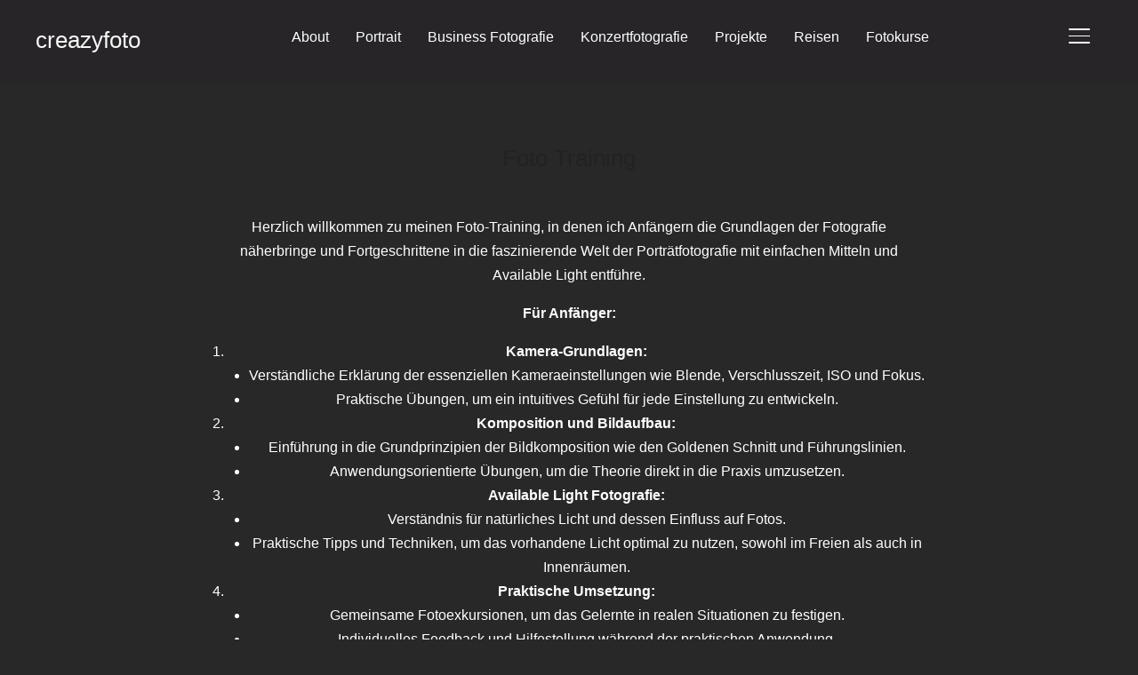

--- FILE ---
content_type: text/html; charset=UTF-8
request_url: https://www.creazyfoto.de/category/fototrainer/foto-training/
body_size: 82932
content:
<!DOCTYPE html>
<html lang="de">
<head>
    <meta charset="UTF-8">
    <meta name="viewport" content="width=device-width, initial-scale=1.0">
    <link rel="profile" href="http://gmpg.org/xfn/11">
    <link rel="pingback" href="https://www.creazyfoto.de/xmlrpc.php">
    <link rel="preload" as="font" href="https://www.creazyfoto.de/wp-content/themes/inspiro/fonts/inspiro.woff2" type="font/woff2" crossorigin>
    <meta name='robots' content='index, follow, max-image-preview:large, max-snippet:-1, max-video-preview:-1' />

	<!-- This site is optimized with the Yoast SEO plugin v26.8 - https://yoast.com/product/yoast-seo-wordpress/ -->
	<title>Foto Training Archive - creazyfoto</title>
	<meta name="description" content="Ich bin Fotograf aus dem Raum Heilbronn. In meiner Fotografie fokussiere ich mich auf Portrait Fotoshootings, Reportage, Konzert, und Reise Fotografie." />
	<link rel="canonical" href="https://www.creazyfoto.de/category/fototrainer/foto-training/" />
	<link rel="next" href="https://www.creazyfoto.de/category/fototrainer/foto-training/page/2/" />
	<meta property="og:locale" content="de_DE" />
	<meta property="og:type" content="article" />
	<meta property="og:title" content="Foto Training Archive - creazyfoto" />
	<meta property="og:description" content="Ich bin Fotograf aus dem Raum Heilbronn. In meiner Fotografie fokussiere ich mich auf Portrait Fotoshootings, Reportage, Konzert, und Reise Fotografie." />
	<meta property="og:url" content="https://www.creazyfoto.de/category/fototrainer/foto-training/" />
	<meta property="og:site_name" content="creazyfoto" />
	<meta property="og:image" content="https://www.creazyfoto.de/wp-content/uploads/2024/07/119-Fotoshooting-Sarah-in-Hamburg-copyright-creazyfoto-Fotograf-Heilbronn-1-e1720502574179.jpg" />
	<meta property="og:image:width" content="1000" />
	<meta property="og:image:height" content="667" />
	<meta property="og:image:type" content="image/jpeg" />
	<meta name="twitter:card" content="summary_large_image" />
	<script type="application/ld+json" class="yoast-schema-graph">{"@context":"https://schema.org","@graph":[{"@type":"CollectionPage","@id":"https://www.creazyfoto.de/category/fototrainer/foto-training/","url":"https://www.creazyfoto.de/category/fototrainer/foto-training/","name":"Foto Training Archive - creazyfoto","isPartOf":{"@id":"https://www.creazyfoto.de/#website"},"primaryImageOfPage":{"@id":"https://www.creazyfoto.de/category/fototrainer/foto-training/#primaryimage"},"image":{"@id":"https://www.creazyfoto.de/category/fototrainer/foto-training/#primaryimage"},"thumbnailUrl":"https://www.creazyfoto.de/wp-content/uploads/2024/04/2024_06_Datensicherung-fuer-Models-copyright-creazyfoto-Fotograf-Heilbronn-KI-scaled-e1720074548619.jpg","description":"Ich bin Fotograf aus dem Raum Heilbronn. In meiner Fotografie fokussiere ich mich auf Portrait Fotoshootings, Reportage, Konzert, und Reise Fotografie.","breadcrumb":{"@id":"https://www.creazyfoto.de/category/fototrainer/foto-training/#breadcrumb"},"inLanguage":"de"},{"@type":"ImageObject","inLanguage":"de","@id":"https://www.creazyfoto.de/category/fototrainer/foto-training/#primaryimage","url":"https://www.creazyfoto.de/wp-content/uploads/2024/04/2024_06_Datensicherung-fuer-Models-copyright-creazyfoto-Fotograf-Heilbronn-KI-scaled-e1720074548619.jpg","contentUrl":"https://www.creazyfoto.de/wp-content/uploads/2024/04/2024_06_Datensicherung-fuer-Models-copyright-creazyfoto-Fotograf-Heilbronn-KI-scaled-e1720074548619.jpg","width":1000,"height":750,"caption":"Beispielbild, diesmal nicht aus einem Fotoshooting, siondern KI erzeugt"},{"@type":"BreadcrumbList","@id":"https://www.creazyfoto.de/category/fototrainer/foto-training/#breadcrumb","itemListElement":[{"@type":"ListItem","position":1,"name":"Startseite","item":"https://www.creazyfoto.de/"},{"@type":"ListItem","position":2,"name":"Fototrainer","item":"https://www.creazyfoto.de/category/fototrainer/"},{"@type":"ListItem","position":3,"name":"Foto Training"}]},{"@type":"WebSite","@id":"https://www.creazyfoto.de/#website","url":"https://www.creazyfoto.de/","name":"creazyfoto","description":"Fotograf Heilbronn - Fotoshootings and more","publisher":{"@id":"https://www.creazyfoto.de/#/schema/person/6cd4b8d072cf71d06c61ff45c0a49a70"},"alternateName":"creazyfoto Fotograf Heilbronn","potentialAction":[{"@type":"SearchAction","target":{"@type":"EntryPoint","urlTemplate":"https://www.creazyfoto.de/?s={search_term_string}"},"query-input":{"@type":"PropertyValueSpecification","valueRequired":true,"valueName":"search_term_string"}}],"inLanguage":"de"},{"@type":["Person","Organization"],"@id":"https://www.creazyfoto.de/#/schema/person/6cd4b8d072cf71d06c61ff45c0a49a70","name":"Peter","image":{"@type":"ImageObject","inLanguage":"de","@id":"https://www.creazyfoto.de/#/schema/person/image/","url":"https://www.creazyfoto.de/wp-content/uploads/2021/05/cropped-Favicon-neu-e1706884173283.png","contentUrl":"https://www.creazyfoto.de/wp-content/uploads/2021/05/cropped-Favicon-neu-e1706884173283.png","width":100,"height":100,"caption":"Peter"},"logo":{"@id":"https://www.creazyfoto.de/#/schema/person/image/"},"description":"Ich bin Fotograf aus dem Raum Heilbronn. Ich fotografiere hauptsächlich Portrait Fotoshootings, Reportagen, Konzerte, und Reisen.","sameAs":["https://www.creazyfoto.de","https://www.facebook.com/creazyfoto","https://www.instagram.com/creazyfoto"]}]}</script>
	<!-- / Yoast SEO plugin. -->


<link rel='dns-prefetch' href='//cdn.jsdelivr.net' />
<link rel='dns-prefetch' href='//fonts.googleapis.com' />
<link rel="alternate" type="application/rss+xml" title="creazyfoto &raquo; Foto Training Kategorie-Feed" href="https://www.creazyfoto.de/category/fototrainer/foto-training/feed/" />
<style type="text/css" media="all">
/*!
 * Font Awesome Free 6.5.1 by @fontawesome - https://fontawesome.com
 * License - https://fontawesome.com/license/free (Icons: CC BY 4.0, Fonts: SIL OFL 1.1, Code: MIT License)
 * Copyright 2023 Fonticons, Inc.
 */
.fa.fa-glass:before{content:"\f000"}.fa.fa-envelope-o{font-family:"Font Awesome 6 Free";font-weight:400}.fa.fa-envelope-o:before{content:"\f0e0"}.fa.fa-star-o{font-family:"Font Awesome 6 Free";font-weight:400}.fa.fa-star-o:before{content:"\f005"}.fa.fa-close:before,.fa.fa-remove:before{content:"\f00d"}.fa.fa-gear:before{content:"\f013"}.fa.fa-trash-o{font-family:"Font Awesome 6 Free";font-weight:400}.fa.fa-trash-o:before{content:"\f2ed"}.fa.fa-home:before{content:"\f015"}.fa.fa-file-o{font-family:"Font Awesome 6 Free";font-weight:400}.fa.fa-file-o:before{content:"\f15b"}.fa.fa-clock-o{font-family:"Font Awesome 6 Free";font-weight:400}.fa.fa-clock-o:before{content:"\f017"}.fa.fa-arrow-circle-o-down{font-family:"Font Awesome 6 Free";font-weight:400}.fa.fa-arrow-circle-o-down:before{content:"\f358"}.fa.fa-arrow-circle-o-up{font-family:"Font Awesome 6 Free";font-weight:400}.fa.fa-arrow-circle-o-up:before{content:"\f35b"}.fa.fa-play-circle-o{font-family:"Font Awesome 6 Free";font-weight:400}.fa.fa-play-circle-o:before{content:"\f144"}.fa.fa-repeat:before,.fa.fa-rotate-right:before{content:"\f01e"}.fa.fa-refresh:before{content:"\f021"}.fa.fa-list-alt{font-family:"Font Awesome 6 Free";font-weight:400}.fa.fa-list-alt:before{content:"\f022"}.fa.fa-dedent:before{content:"\f03b"}.fa.fa-video-camera:before{content:"\f03d"}.fa.fa-picture-o{font-family:"Font Awesome 6 Free";font-weight:400}.fa.fa-picture-o:before{content:"\f03e"}.fa.fa-photo{font-family:"Font Awesome 6 Free";font-weight:400}.fa.fa-photo:before{content:"\f03e"}.fa.fa-image{font-family:"Font Awesome 6 Free";font-weight:400}.fa.fa-image:before{content:"\f03e"}.fa.fa-map-marker:before{content:"\f3c5"}.fa.fa-pencil-square-o{font-family:"Font Awesome 6 Free";font-weight:400}.fa.fa-pencil-square-o:before{content:"\f044"}.fa.fa-edit{font-family:"Font Awesome 6 Free";font-weight:400}.fa.fa-edit:before{content:"\f044"}.fa.fa-share-square-o:before{content:"\f14d"}.fa.fa-check-square-o{font-family:"Font Awesome 6 Free";font-weight:400}.fa.fa-check-square-o:before{content:"\f14a"}.fa.fa-arrows:before{content:"\f0b2"}.fa.fa-times-circle-o{font-family:"Font Awesome 6 Free";font-weight:400}.fa.fa-times-circle-o:before{content:"\f057"}.fa.fa-check-circle-o{font-family:"Font Awesome 6 Free";font-weight:400}.fa.fa-check-circle-o:before{content:"\f058"}.fa.fa-mail-forward:before{content:"\f064"}.fa.fa-expand:before{content:"\f424"}.fa.fa-compress:before{content:"\f422"}.fa.fa-eye,.fa.fa-eye-slash{font-family:"Font Awesome 6 Free";font-weight:400}.fa.fa-warning:before{content:"\f071"}.fa.fa-calendar:before{content:"\f073"}.fa.fa-arrows-v:before{content:"\f338"}.fa.fa-arrows-h:before{content:"\f337"}.fa.fa-bar-chart-o:before,.fa.fa-bar-chart:before{content:"\e0e3"}.fa.fa-twitter-square{font-family:"Font Awesome 6 Brands";font-weight:400}.fa.fa-twitter-square:before{content:"\f081"}.fa.fa-facebook-square{font-family:"Font Awesome 6 Brands";font-weight:400}.fa.fa-facebook-square:before{content:"\f082"}.fa.fa-gears:before{content:"\f085"}.fa.fa-thumbs-o-up{font-family:"Font Awesome 6 Free";font-weight:400}.fa.fa-thumbs-o-up:before{content:"\f164"}.fa.fa-thumbs-o-down{font-family:"Font Awesome 6 Free";font-weight:400}.fa.fa-thumbs-o-down:before{content:"\f165"}.fa.fa-heart-o{font-family:"Font Awesome 6 Free";font-weight:400}.fa.fa-heart-o:before{content:"\f004"}.fa.fa-sign-out:before{content:"\f2f5"}.fa.fa-linkedin-square{font-family:"Font Awesome 6 Brands";font-weight:400}.fa.fa-linkedin-square:before{content:"\f08c"}.fa.fa-thumb-tack:before{content:"\f08d"}.fa.fa-external-link:before{content:"\f35d"}.fa.fa-sign-in:before{content:"\f2f6"}.fa.fa-github-square{font-family:"Font Awesome 6 Brands";font-weight:400}.fa.fa-github-square:before{content:"\f092"}.fa.fa-lemon-o{font-family:"Font Awesome 6 Free";font-weight:400}.fa.fa-lemon-o:before{content:"\f094"}.fa.fa-square-o{font-family:"Font Awesome 6 Free";font-weight:400}.fa.fa-square-o:before{content:"\f0c8"}.fa.fa-bookmark-o{font-family:"Font Awesome 6 Free";font-weight:400}.fa.fa-bookmark-o:before{content:"\f02e"}.fa.fa-facebook,.fa.fa-twitter{font-family:"Font Awesome 6 Brands";font-weight:400}.fa.fa-facebook:before{content:"\f39e"}.fa.fa-facebook-f{font-family:"Font Awesome 6 Brands";font-weight:400}.fa.fa-facebook-f:before{content:"\f39e"}.fa.fa-github{font-family:"Font Awesome 6 Brands";font-weight:400}.fa.fa-credit-card{font-family:"Font Awesome 6 Free";font-weight:400}.fa.fa-feed:before{content:"\f09e"}.fa.fa-hdd-o{font-family:"Font Awesome 6 Free";font-weight:400}.fa.fa-hdd-o:before{content:"\f0a0"}.fa.fa-hand-o-right{font-family:"Font Awesome 6 Free";font-weight:400}.fa.fa-hand-o-right:before{content:"\f0a4"}.fa.fa-hand-o-left{font-family:"Font Awesome 6 Free";font-weight:400}.fa.fa-hand-o-left:before{content:"\f0a5"}.fa.fa-hand-o-up{font-family:"Font Awesome 6 Free";font-weight:400}.fa.fa-hand-o-up:before{content:"\f0a6"}.fa.fa-hand-o-down{font-family:"Font Awesome 6 Free";font-weight:400}.fa.fa-hand-o-down:before{content:"\f0a7"}.fa.fa-globe:before{content:"\f57d"}.fa.fa-tasks:before{content:"\f828"}.fa.fa-arrows-alt:before{content:"\f31e"}.fa.fa-group:before{content:"\f0c0"}.fa.fa-chain:before{content:"\f0c1"}.fa.fa-cut:before{content:"\f0c4"}.fa.fa-files-o{font-family:"Font Awesome 6 Free";font-weight:400}.fa.fa-files-o:before{content:"\f0c5"}.fa.fa-floppy-o{font-family:"Font Awesome 6 Free";font-weight:400}.fa.fa-floppy-o:before{content:"\f0c7"}.fa.fa-save{font-family:"Font Awesome 6 Free";font-weight:400}.fa.fa-save:before{content:"\f0c7"}.fa.fa-navicon:before,.fa.fa-reorder:before{content:"\f0c9"}.fa.fa-magic:before{content:"\e2ca"}.fa.fa-pinterest,.fa.fa-pinterest-square{font-family:"Font Awesome 6 Brands";font-weight:400}.fa.fa-pinterest-square:before{content:"\f0d3"}.fa.fa-google-plus-square{font-family:"Font Awesome 6 Brands";font-weight:400}.fa.fa-google-plus-square:before{content:"\f0d4"}.fa.fa-google-plus{font-family:"Font Awesome 6 Brands";font-weight:400}.fa.fa-google-plus:before{content:"\f0d5"}.fa.fa-money:before{content:"\f3d1"}.fa.fa-unsorted:before{content:"\f0dc"}.fa.fa-sort-desc:before{content:"\f0dd"}.fa.fa-sort-asc:before{content:"\f0de"}.fa.fa-linkedin{font-family:"Font Awesome 6 Brands";font-weight:400}.fa.fa-linkedin:before{content:"\f0e1"}.fa.fa-rotate-left:before{content:"\f0e2"}.fa.fa-legal:before{content:"\f0e3"}.fa.fa-dashboard:before,.fa.fa-tachometer:before{content:"\f625"}.fa.fa-comment-o{font-family:"Font Awesome 6 Free";font-weight:400}.fa.fa-comment-o:before{content:"\f075"}.fa.fa-comments-o{font-family:"Font Awesome 6 Free";font-weight:400}.fa.fa-comments-o:before{content:"\f086"}.fa.fa-flash:before{content:"\f0e7"}.fa.fa-clipboard:before{content:"\f0ea"}.fa.fa-lightbulb-o{font-family:"Font Awesome 6 Free";font-weight:400}.fa.fa-lightbulb-o:before{content:"\f0eb"}.fa.fa-exchange:before{content:"\f362"}.fa.fa-cloud-download:before{content:"\f0ed"}.fa.fa-cloud-upload:before{content:"\f0ee"}.fa.fa-bell-o{font-family:"Font Awesome 6 Free";font-weight:400}.fa.fa-bell-o:before{content:"\f0f3"}.fa.fa-cutlery:before{content:"\f2e7"}.fa.fa-file-text-o{font-family:"Font Awesome 6 Free";font-weight:400}.fa.fa-file-text-o:before{content:"\f15c"}.fa.fa-building-o{font-family:"Font Awesome 6 Free";font-weight:400}.fa.fa-building-o:before{content:"\f1ad"}.fa.fa-hospital-o{font-family:"Font Awesome 6 Free";font-weight:400}.fa.fa-hospital-o:before{content:"\f0f8"}.fa.fa-tablet:before{content:"\f3fa"}.fa.fa-mobile-phone:before,.fa.fa-mobile:before{content:"\f3cd"}.fa.fa-circle-o{font-family:"Font Awesome 6 Free";font-weight:400}.fa.fa-circle-o:before{content:"\f111"}.fa.fa-mail-reply:before{content:"\f3e5"}.fa.fa-github-alt{font-family:"Font Awesome 6 Brands";font-weight:400}.fa.fa-folder-o{font-family:"Font Awesome 6 Free";font-weight:400}.fa.fa-folder-o:before{content:"\f07b"}.fa.fa-folder-open-o{font-family:"Font Awesome 6 Free";font-weight:400}.fa.fa-folder-open-o:before{content:"\f07c"}.fa.fa-smile-o{font-family:"Font Awesome 6 Free";font-weight:400}.fa.fa-smile-o:before{content:"\f118"}.fa.fa-frown-o{font-family:"Font Awesome 6 Free";font-weight:400}.fa.fa-frown-o:before{content:"\f119"}.fa.fa-meh-o{font-family:"Font Awesome 6 Free";font-weight:400}.fa.fa-meh-o:before{content:"\f11a"}.fa.fa-keyboard-o{font-family:"Font Awesome 6 Free";font-weight:400}.fa.fa-keyboard-o:before{content:"\f11c"}.fa.fa-flag-o{font-family:"Font Awesome 6 Free";font-weight:400}.fa.fa-flag-o:before{content:"\f024"}.fa.fa-mail-reply-all:before{content:"\f122"}.fa.fa-star-half-o{font-family:"Font Awesome 6 Free";font-weight:400}.fa.fa-star-half-o:before{content:"\f5c0"}.fa.fa-star-half-empty{font-family:"Font Awesome 6 Free";font-weight:400}.fa.fa-star-half-empty:before{content:"\f5c0"}.fa.fa-star-half-full{font-family:"Font Awesome 6 Free";font-weight:400}.fa.fa-star-half-full:before{content:"\f5c0"}.fa.fa-code-fork:before{content:"\f126"}.fa.fa-chain-broken:before,.fa.fa-unlink:before{content:"\f127"}.fa.fa-calendar-o{font-family:"Font Awesome 6 Free";font-weight:400}.fa.fa-calendar-o:before{content:"\f133"}.fa.fa-css3,.fa.fa-html5,.fa.fa-maxcdn{font-family:"Font Awesome 6 Brands";font-weight:400}.fa.fa-unlock-alt:before{content:"\f09c"}.fa.fa-minus-square-o{font-family:"Font Awesome 6 Free";font-weight:400}.fa.fa-minus-square-o:before{content:"\f146"}.fa.fa-level-up:before{content:"\f3bf"}.fa.fa-level-down:before{content:"\f3be"}.fa.fa-pencil-square:before{content:"\f14b"}.fa.fa-external-link-square:before{content:"\f360"}.fa.fa-compass{font-family:"Font Awesome 6 Free";font-weight:400}.fa.fa-caret-square-o-down{font-family:"Font Awesome 6 Free";font-weight:400}.fa.fa-caret-square-o-down:before{content:"\f150"}.fa.fa-toggle-down{font-family:"Font Awesome 6 Free";font-weight:400}.fa.fa-toggle-down:before{content:"\f150"}.fa.fa-caret-square-o-up{font-family:"Font Awesome 6 Free";font-weight:400}.fa.fa-caret-square-o-up:before{content:"\f151"}.fa.fa-toggle-up{font-family:"Font Awesome 6 Free";font-weight:400}.fa.fa-toggle-up:before{content:"\f151"}.fa.fa-caret-square-o-right{font-family:"Font Awesome 6 Free";font-weight:400}.fa.fa-caret-square-o-right:before{content:"\f152"}.fa.fa-toggle-right{font-family:"Font Awesome 6 Free";font-weight:400}.fa.fa-toggle-right:before{content:"\f152"}.fa.fa-eur:before,.fa.fa-euro:before{content:"\f153"}.fa.fa-gbp:before{content:"\f154"}.fa.fa-dollar:before,.fa.fa-usd:before{content:"\24"}.fa.fa-inr:before,.fa.fa-rupee:before{content:"\e1bc"}.fa.fa-cny:before,.fa.fa-jpy:before,.fa.fa-rmb:before,.fa.fa-yen:before{content:"\f157"}.fa.fa-rouble:before,.fa.fa-rub:before,.fa.fa-ruble:before{content:"\f158"}.fa.fa-krw:before,.fa.fa-won:before{content:"\f159"}.fa.fa-bitcoin,.fa.fa-btc{font-family:"Font Awesome 6 Brands";font-weight:400}.fa.fa-bitcoin:before{content:"\f15a"}.fa.fa-file-text:before{content:"\f15c"}.fa.fa-sort-alpha-asc:before{content:"\f15d"}.fa.fa-sort-alpha-desc:before{content:"\f881"}.fa.fa-sort-amount-asc:before{content:"\f884"}.fa.fa-sort-amount-desc:before{content:"\f160"}.fa.fa-sort-numeric-asc:before{content:"\f162"}.fa.fa-sort-numeric-desc:before{content:"\f886"}.fa.fa-youtube-square{font-family:"Font Awesome 6 Brands";font-weight:400}.fa.fa-youtube-square:before{content:"\f431"}.fa.fa-xing,.fa.fa-xing-square,.fa.fa-youtube{font-family:"Font Awesome 6 Brands";font-weight:400}.fa.fa-xing-square:before{content:"\f169"}.fa.fa-youtube-play{font-family:"Font Awesome 6 Brands";font-weight:400}.fa.fa-youtube-play:before{content:"\f167"}.fa.fa-adn,.fa.fa-bitbucket,.fa.fa-bitbucket-square,.fa.fa-dropbox,.fa.fa-flickr,.fa.fa-instagram,.fa.fa-stack-overflow{font-family:"Font Awesome 6 Brands";font-weight:400}.fa.fa-bitbucket-square:before{content:"\f171"}.fa.fa-tumblr,.fa.fa-tumblr-square{font-family:"Font Awesome 6 Brands";font-weight:400}.fa.fa-tumblr-square:before{content:"\f174"}.fa.fa-long-arrow-down:before{content:"\f309"}.fa.fa-long-arrow-up:before{content:"\f30c"}.fa.fa-long-arrow-left:before{content:"\f30a"}.fa.fa-long-arrow-right:before{content:"\f30b"}.fa.fa-android,.fa.fa-apple,.fa.fa-dribbble,.fa.fa-foursquare,.fa.fa-gittip,.fa.fa-gratipay,.fa.fa-linux,.fa.fa-skype,.fa.fa-trello,.fa.fa-windows{font-family:"Font Awesome 6 Brands";font-weight:400}.fa.fa-gittip:before{content:"\f184"}.fa.fa-sun-o{font-family:"Font Awesome 6 Free";font-weight:400}.fa.fa-sun-o:before{content:"\f185"}.fa.fa-moon-o{font-family:"Font Awesome 6 Free";font-weight:400}.fa.fa-moon-o:before{content:"\f186"}.fa.fa-pagelines,.fa.fa-renren,.fa.fa-stack-exchange,.fa.fa-vk,.fa.fa-weibo{font-family:"Font Awesome 6 Brands";font-weight:400}.fa.fa-arrow-circle-o-right{font-family:"Font Awesome 6 Free";font-weight:400}.fa.fa-arrow-circle-o-right:before{content:"\f35a"}.fa.fa-arrow-circle-o-left{font-family:"Font Awesome 6 Free";font-weight:400}.fa.fa-arrow-circle-o-left:before{content:"\f359"}.fa.fa-caret-square-o-left{font-family:"Font Awesome 6 Free";font-weight:400}.fa.fa-caret-square-o-left:before{content:"\f191"}.fa.fa-toggle-left{font-family:"Font Awesome 6 Free";font-weight:400}.fa.fa-toggle-left:before{content:"\f191"}.fa.fa-dot-circle-o{font-family:"Font Awesome 6 Free";font-weight:400}.fa.fa-dot-circle-o:before{content:"\f192"}.fa.fa-vimeo-square{font-family:"Font Awesome 6 Brands";font-weight:400}.fa.fa-vimeo-square:before{content:"\f194"}.fa.fa-try:before,.fa.fa-turkish-lira:before{content:"\e2bb"}.fa.fa-plus-square-o{font-family:"Font Awesome 6 Free";font-weight:400}.fa.fa-plus-square-o:before{content:"\f0fe"}.fa.fa-openid,.fa.fa-slack,.fa.fa-wordpress{font-family:"Font Awesome 6 Brands";font-weight:400}.fa.fa-bank:before,.fa.fa-institution:before{content:"\f19c"}.fa.fa-mortar-board:before{content:"\f19d"}.fa.fa-google,.fa.fa-reddit,.fa.fa-reddit-square,.fa.fa-yahoo{font-family:"Font Awesome 6 Brands";font-weight:400}.fa.fa-reddit-square:before{content:"\f1a2"}.fa.fa-behance,.fa.fa-behance-square,.fa.fa-delicious,.fa.fa-digg,.fa.fa-drupal,.fa.fa-joomla,.fa.fa-pied-piper-alt,.fa.fa-pied-piper-pp,.fa.fa-stumbleupon,.fa.fa-stumbleupon-circle{font-family:"Font Awesome 6 Brands";font-weight:400}.fa.fa-behance-square:before{content:"\f1b5"}.fa.fa-steam,.fa.fa-steam-square{font-family:"Font Awesome 6 Brands";font-weight:400}.fa.fa-steam-square:before{content:"\f1b7"}.fa.fa-automobile:before{content:"\f1b9"}.fa.fa-cab:before{content:"\f1ba"}.fa.fa-deviantart,.fa.fa-soundcloud,.fa.fa-spotify{font-family:"Font Awesome 6 Brands";font-weight:400}.fa.fa-file-pdf-o{font-family:"Font Awesome 6 Free";font-weight:400}.fa.fa-file-pdf-o:before{content:"\f1c1"}.fa.fa-file-word-o{font-family:"Font Awesome 6 Free";font-weight:400}.fa.fa-file-word-o:before{content:"\f1c2"}.fa.fa-file-excel-o{font-family:"Font Awesome 6 Free";font-weight:400}.fa.fa-file-excel-o:before{content:"\f1c3"}.fa.fa-file-powerpoint-o{font-family:"Font Awesome 6 Free";font-weight:400}.fa.fa-file-powerpoint-o:before{content:"\f1c4"}.fa.fa-file-image-o{font-family:"Font Awesome 6 Free";font-weight:400}.fa.fa-file-image-o:before{content:"\f1c5"}.fa.fa-file-photo-o{font-family:"Font Awesome 6 Free";font-weight:400}.fa.fa-file-photo-o:before{content:"\f1c5"}.fa.fa-file-picture-o{font-family:"Font Awesome 6 Free";font-weight:400}.fa.fa-file-picture-o:before{content:"\f1c5"}.fa.fa-file-archive-o{font-family:"Font Awesome 6 Free";font-weight:400}.fa.fa-file-archive-o:before{content:"\f1c6"}.fa.fa-file-zip-o{font-family:"Font Awesome 6 Free";font-weight:400}.fa.fa-file-zip-o:before{content:"\f1c6"}.fa.fa-file-audio-o{font-family:"Font Awesome 6 Free";font-weight:400}.fa.fa-file-audio-o:before{content:"\f1c7"}.fa.fa-file-sound-o{font-family:"Font Awesome 6 Free";font-weight:400}.fa.fa-file-sound-o:before{content:"\f1c7"}.fa.fa-file-video-o{font-family:"Font Awesome 6 Free";font-weight:400}.fa.fa-file-video-o:before{content:"\f1c8"}.fa.fa-file-movie-o{font-family:"Font Awesome 6 Free";font-weight:400}.fa.fa-file-movie-o:before{content:"\f1c8"}.fa.fa-file-code-o{font-family:"Font Awesome 6 Free";font-weight:400}.fa.fa-file-code-o:before{content:"\f1c9"}.fa.fa-codepen,.fa.fa-jsfiddle,.fa.fa-vine{font-family:"Font Awesome 6 Brands";font-weight:400}.fa.fa-life-bouy:before,.fa.fa-life-buoy:before,.fa.fa-life-saver:before,.fa.fa-support:before{content:"\f1cd"}.fa.fa-circle-o-notch:before{content:"\f1ce"}.fa.fa-ra,.fa.fa-rebel{font-family:"Font Awesome 6 Brands";font-weight:400}.fa.fa-ra:before{content:"\f1d0"}.fa.fa-resistance{font-family:"Font Awesome 6 Brands";font-weight:400}.fa.fa-resistance:before{content:"\f1d0"}.fa.fa-empire,.fa.fa-ge{font-family:"Font Awesome 6 Brands";font-weight:400}.fa.fa-ge:before{content:"\f1d1"}.fa.fa-git-square{font-family:"Font Awesome 6 Brands";font-weight:400}.fa.fa-git-square:before{content:"\f1d2"}.fa.fa-git,.fa.fa-hacker-news,.fa.fa-y-combinator-square{font-family:"Font Awesome 6 Brands";font-weight:400}.fa.fa-y-combinator-square:before{content:"\f1d4"}.fa.fa-yc-square{font-family:"Font Awesome 6 Brands";font-weight:400}.fa.fa-yc-square:before{content:"\f1d4"}.fa.fa-qq,.fa.fa-tencent-weibo,.fa.fa-wechat,.fa.fa-weixin{font-family:"Font Awesome 6 Brands";font-weight:400}.fa.fa-wechat:before{content:"\f1d7"}.fa.fa-send:before{content:"\f1d8"}.fa.fa-paper-plane-o{font-family:"Font Awesome 6 Free";font-weight:400}.fa.fa-paper-plane-o:before{content:"\f1d8"}.fa.fa-send-o{font-family:"Font Awesome 6 Free";font-weight:400}.fa.fa-send-o:before{content:"\f1d8"}.fa.fa-circle-thin{font-family:"Font Awesome 6 Free";font-weight:400}.fa.fa-circle-thin:before{content:"\f111"}.fa.fa-header:before{content:"\f1dc"}.fa.fa-futbol-o{font-family:"Font Awesome 6 Free";font-weight:400}.fa.fa-futbol-o:before{content:"\f1e3"}.fa.fa-soccer-ball-o{font-family:"Font Awesome 6 Free";font-weight:400}.fa.fa-soccer-ball-o:before{content:"\f1e3"}.fa.fa-slideshare,.fa.fa-twitch,.fa.fa-yelp{font-family:"Font Awesome 6 Brands";font-weight:400}.fa.fa-newspaper-o{font-family:"Font Awesome 6 Free";font-weight:400}.fa.fa-newspaper-o:before{content:"\f1ea"}.fa.fa-cc-amex,.fa.fa-cc-discover,.fa.fa-cc-mastercard,.fa.fa-cc-paypal,.fa.fa-cc-stripe,.fa.fa-cc-visa,.fa.fa-google-wallet,.fa.fa-paypal{font-family:"Font Awesome 6 Brands";font-weight:400}.fa.fa-bell-slash-o{font-family:"Font Awesome 6 Free";font-weight:400}.fa.fa-bell-slash-o:before{content:"\f1f6"}.fa.fa-trash:before{content:"\f2ed"}.fa.fa-copyright{font-family:"Font Awesome 6 Free";font-weight:400}.fa.fa-eyedropper:before{content:"\f1fb"}.fa.fa-area-chart:before{content:"\f1fe"}.fa.fa-pie-chart:before{content:"\f200"}.fa.fa-line-chart:before{content:"\f201"}.fa.fa-lastfm,.fa.fa-lastfm-square{font-family:"Font Awesome 6 Brands";font-weight:400}.fa.fa-lastfm-square:before{content:"\f203"}.fa.fa-angellist,.fa.fa-ioxhost{font-family:"Font Awesome 6 Brands";font-weight:400}.fa.fa-cc{font-family:"Font Awesome 6 Free";font-weight:400}.fa.fa-cc:before{content:"\f20a"}.fa.fa-ils:before,.fa.fa-shekel:before,.fa.fa-sheqel:before{content:"\f20b"}.fa.fa-buysellads,.fa.fa-connectdevelop,.fa.fa-dashcube,.fa.fa-forumbee,.fa.fa-leanpub,.fa.fa-sellsy,.fa.fa-shirtsinbulk,.fa.fa-simplybuilt,.fa.fa-skyatlas{font-family:"Font Awesome 6 Brands";font-weight:400}.fa.fa-diamond{font-family:"Font Awesome 6 Free";font-weight:400}.fa.fa-diamond:before{content:"\f3a5"}.fa.fa-intersex:before,.fa.fa-transgender:before{content:"\f224"}.fa.fa-transgender-alt:before{content:"\f225"}.fa.fa-facebook-official{font-family:"Font Awesome 6 Brands";font-weight:400}.fa.fa-facebook-official:before{content:"\f09a"}.fa.fa-pinterest-p,.fa.fa-whatsapp{font-family:"Font Awesome 6 Brands";font-weight:400}.fa.fa-hotel:before{content:"\f236"}.fa.fa-medium,.fa.fa-viacoin,.fa.fa-y-combinator,.fa.fa-yc{font-family:"Font Awesome 6 Brands";font-weight:400}.fa.fa-yc:before{content:"\f23b"}.fa.fa-expeditedssl,.fa.fa-opencart,.fa.fa-optin-monster{font-family:"Font Awesome 6 Brands";font-weight:400}.fa.fa-battery-4:before,.fa.fa-battery:before{content:"\f240"}.fa.fa-battery-3:before{content:"\f241"}.fa.fa-battery-2:before{content:"\f242"}.fa.fa-battery-1:before{content:"\f243"}.fa.fa-battery-0:before{content:"\f244"}.fa.fa-object-group,.fa.fa-object-ungroup,.fa.fa-sticky-note-o{font-family:"Font Awesome 6 Free";font-weight:400}.fa.fa-sticky-note-o:before{content:"\f249"}.fa.fa-cc-diners-club,.fa.fa-cc-jcb{font-family:"Font Awesome 6 Brands";font-weight:400}.fa.fa-clone{font-family:"Font Awesome 6 Free";font-weight:400}.fa.fa-hourglass-o:before{content:"\f254"}.fa.fa-hourglass-1:before{content:"\f251"}.fa.fa-hourglass-2:before{content:"\f252"}.fa.fa-hourglass-3:before{content:"\f253"}.fa.fa-hand-rock-o{font-family:"Font Awesome 6 Free";font-weight:400}.fa.fa-hand-rock-o:before{content:"\f255"}.fa.fa-hand-grab-o{font-family:"Font Awesome 6 Free";font-weight:400}.fa.fa-hand-grab-o:before{content:"\f255"}.fa.fa-hand-paper-o{font-family:"Font Awesome 6 Free";font-weight:400}.fa.fa-hand-paper-o:before{content:"\f256"}.fa.fa-hand-stop-o{font-family:"Font Awesome 6 Free";font-weight:400}.fa.fa-hand-stop-o:before{content:"\f256"}.fa.fa-hand-scissors-o{font-family:"Font Awesome 6 Free";font-weight:400}.fa.fa-hand-scissors-o:before{content:"\f257"}.fa.fa-hand-lizard-o{font-family:"Font Awesome 6 Free";font-weight:400}.fa.fa-hand-lizard-o:before{content:"\f258"}.fa.fa-hand-spock-o{font-family:"Font Awesome 6 Free";font-weight:400}.fa.fa-hand-spock-o:before{content:"\f259"}.fa.fa-hand-pointer-o{font-family:"Font Awesome 6 Free";font-weight:400}.fa.fa-hand-pointer-o:before{content:"\f25a"}.fa.fa-hand-peace-o{font-family:"Font Awesome 6 Free";font-weight:400}.fa.fa-hand-peace-o:before{content:"\f25b"}.fa.fa-registered{font-family:"Font Awesome 6 Free";font-weight:400}.fa.fa-creative-commons,.fa.fa-gg,.fa.fa-gg-circle,.fa.fa-odnoklassniki,.fa.fa-odnoklassniki-square{font-family:"Font Awesome 6 Brands";font-weight:400}.fa.fa-odnoklassniki-square:before{content:"\f264"}.fa.fa-chrome,.fa.fa-firefox,.fa.fa-get-pocket,.fa.fa-internet-explorer,.fa.fa-opera,.fa.fa-safari,.fa.fa-wikipedia-w{font-family:"Font Awesome 6 Brands";font-weight:400}.fa.fa-television:before{content:"\f26c"}.fa.fa-500px,.fa.fa-amazon,.fa.fa-contao{font-family:"Font Awesome 6 Brands";font-weight:400}.fa.fa-calendar-plus-o{font-family:"Font Awesome 6 Free";font-weight:400}.fa.fa-calendar-plus-o:before{content:"\f271"}.fa.fa-calendar-minus-o{font-family:"Font Awesome 6 Free";font-weight:400}.fa.fa-calendar-minus-o:before{content:"\f272"}.fa.fa-calendar-times-o{font-family:"Font Awesome 6 Free";font-weight:400}.fa.fa-calendar-times-o:before{content:"\f273"}.fa.fa-calendar-check-o{font-family:"Font Awesome 6 Free";font-weight:400}.fa.fa-calendar-check-o:before{content:"\f274"}.fa.fa-map-o{font-family:"Font Awesome 6 Free";font-weight:400}.fa.fa-map-o:before{content:"\f279"}.fa.fa-commenting:before{content:"\f4ad"}.fa.fa-commenting-o{font-family:"Font Awesome 6 Free";font-weight:400}.fa.fa-commenting-o:before{content:"\f4ad"}.fa.fa-houzz,.fa.fa-vimeo{font-family:"Font Awesome 6 Brands";font-weight:400}.fa.fa-vimeo:before{content:"\f27d"}.fa.fa-black-tie,.fa.fa-edge,.fa.fa-fonticons,.fa.fa-reddit-alien{font-family:"Font Awesome 6 Brands";font-weight:400}.fa.fa-credit-card-alt:before{content:"\f09d"}.fa.fa-codiepie,.fa.fa-fort-awesome,.fa.fa-mixcloud,.fa.fa-modx,.fa.fa-product-hunt,.fa.fa-scribd,.fa.fa-usb{font-family:"Font Awesome 6 Brands";font-weight:400}.fa.fa-pause-circle-o{font-family:"Font Awesome 6 Free";font-weight:400}.fa.fa-pause-circle-o:before{content:"\f28b"}.fa.fa-stop-circle-o{font-family:"Font Awesome 6 Free";font-weight:400}.fa.fa-stop-circle-o:before{content:"\f28d"}.fa.fa-bluetooth,.fa.fa-bluetooth-b,.fa.fa-envira,.fa.fa-gitlab,.fa.fa-wheelchair-alt,.fa.fa-wpbeginner,.fa.fa-wpforms{font-family:"Font Awesome 6 Brands";font-weight:400}.fa.fa-wheelchair-alt:before{content:"\f368"}.fa.fa-question-circle-o{font-family:"Font Awesome 6 Free";font-weight:400}.fa.fa-question-circle-o:before{content:"\f059"}.fa.fa-volume-control-phone:before{content:"\f2a0"}.fa.fa-asl-interpreting:before{content:"\f2a3"}.fa.fa-deafness:before,.fa.fa-hard-of-hearing:before{content:"\f2a4"}.fa.fa-glide,.fa.fa-glide-g{font-family:"Font Awesome 6 Brands";font-weight:400}.fa.fa-signing:before{content:"\f2a7"}.fa.fa-viadeo,.fa.fa-viadeo-square{font-family:"Font Awesome 6 Brands";font-weight:400}.fa.fa-viadeo-square:before{content:"\f2aa"}.fa.fa-snapchat,.fa.fa-snapchat-ghost{font-family:"Font Awesome 6 Brands";font-weight:400}.fa.fa-snapchat-ghost:before{content:"\f2ab"}.fa.fa-snapchat-square{font-family:"Font Awesome 6 Brands";font-weight:400}.fa.fa-snapchat-square:before{content:"\f2ad"}.fa.fa-first-order,.fa.fa-google-plus-official,.fa.fa-pied-piper,.fa.fa-themeisle,.fa.fa-yoast{font-family:"Font Awesome 6 Brands";font-weight:400}.fa.fa-google-plus-official:before{content:"\f2b3"}.fa.fa-google-plus-circle{font-family:"Font Awesome 6 Brands";font-weight:400}.fa.fa-google-plus-circle:before{content:"\f2b3"}.fa.fa-fa,.fa.fa-font-awesome{font-family:"Font Awesome 6 Brands";font-weight:400}.fa.fa-fa:before{content:"\f2b4"}.fa.fa-handshake-o{font-family:"Font Awesome 6 Free";font-weight:400}.fa.fa-handshake-o:before{content:"\f2b5"}.fa.fa-envelope-open-o{font-family:"Font Awesome 6 Free";font-weight:400}.fa.fa-envelope-open-o:before{content:"\f2b6"}.fa.fa-linode{font-family:"Font Awesome 6 Brands";font-weight:400}.fa.fa-address-book-o{font-family:"Font Awesome 6 Free";font-weight:400}.fa.fa-address-book-o:before{content:"\f2b9"}.fa.fa-vcard:before{content:"\f2bb"}.fa.fa-address-card-o{font-family:"Font Awesome 6 Free";font-weight:400}.fa.fa-address-card-o:before{content:"\f2bb"}.fa.fa-vcard-o{font-family:"Font Awesome 6 Free";font-weight:400}.fa.fa-vcard-o:before{content:"\f2bb"}.fa.fa-user-circle-o{font-family:"Font Awesome 6 Free";font-weight:400}.fa.fa-user-circle-o:before{content:"\f2bd"}.fa.fa-user-o{font-family:"Font Awesome 6 Free";font-weight:400}.fa.fa-user-o:before{content:"\f007"}.fa.fa-id-badge{font-family:"Font Awesome 6 Free";font-weight:400}.fa.fa-drivers-license:before{content:"\f2c2"}.fa.fa-id-card-o{font-family:"Font Awesome 6 Free";font-weight:400}.fa.fa-id-card-o:before{content:"\f2c2"}.fa.fa-drivers-license-o{font-family:"Font Awesome 6 Free";font-weight:400}.fa.fa-drivers-license-o:before{content:"\f2c2"}.fa.fa-free-code-camp,.fa.fa-quora,.fa.fa-telegram{font-family:"Font Awesome 6 Brands";font-weight:400}.fa.fa-thermometer-4:before,.fa.fa-thermometer:before{content:"\f2c7"}.fa.fa-thermometer-3:before{content:"\f2c8"}.fa.fa-thermometer-2:before{content:"\f2c9"}.fa.fa-thermometer-1:before{content:"\f2ca"}.fa.fa-thermometer-0:before{content:"\f2cb"}.fa.fa-bathtub:before,.fa.fa-s15:before{content:"\f2cd"}.fa.fa-window-maximize,.fa.fa-window-restore{font-family:"Font Awesome 6 Free";font-weight:400}.fa.fa-times-rectangle:before{content:"\f410"}.fa.fa-window-close-o{font-family:"Font Awesome 6 Free";font-weight:400}.fa.fa-window-close-o:before{content:"\f410"}.fa.fa-times-rectangle-o{font-family:"Font Awesome 6 Free";font-weight:400}.fa.fa-times-rectangle-o:before{content:"\f410"}.fa.fa-bandcamp,.fa.fa-eercast,.fa.fa-etsy,.fa.fa-grav,.fa.fa-imdb,.fa.fa-ravelry{font-family:"Font Awesome 6 Brands";font-weight:400}.fa.fa-eercast:before{content:"\f2da"}.fa.fa-snowflake-o{font-family:"Font Awesome 6 Free";font-weight:400}.fa.fa-snowflake-o:before{content:"\f2dc"}.fa.fa-meetup,.fa.fa-superpowers,.fa.fa-wpexplorer{font-family:"Font Awesome 6 Brands";font-weight:400}
</style>
<style type="text/css" media="all">
/*!
 * Font Awesome Free 6.5.1 by @fontawesome - https://fontawesome.com
 * License - https://fontawesome.com/license/free (Icons: CC BY 4.0, Fonts: SIL OFL 1.1, Code: MIT License)
 * Copyright 2023 Fonticons, Inc.
 */
.fa{font-family:var(--fa-style-family,"Font Awesome 6 Free");font-weight:var(--fa-style,900)}.fa,.fa-brands,.fa-classic,.fa-regular,.fa-sharp,.fa-solid,.fab,.far,.fas{-moz-osx-font-smoothing:grayscale;-webkit-font-smoothing:antialiased;display:var(--fa-display,inline-block);font-display:block;font-style:normal;font-variant:normal;line-height:1;text-rendering:auto}.fa-classic,.fa-regular,.fa-solid,.far,.fas{font-family:"Font Awesome 6 Free"}.fa-brands,.fab{font-family:"Font Awesome 6 Brands"}.fa-1x{font-size:1em}.fa-2x{font-size:2em}.fa-3x{font-size:3em}.fa-4x{font-size:4em}.fa-5x{font-size:5em}.fa-6x{font-size:6em}.fa-7x{font-size:7em}.fa-8x{font-size:8em}.fa-9x{font-size:9em}.fa-10x{font-size:10em}.fa-2xs{font-size:.625em;line-height:.1em;vertical-align:.225em}.fa-xs{font-size:.75em;line-height:.08333em;vertical-align:.125em}.fa-sm{font-size:.875em;line-height:.07143em;vertical-align:.05357em}.fa-lg{font-size:1.25em;line-height:.05em;vertical-align:-.075em}.fa-xl{font-size:1.5em;line-height:.04167em;vertical-align:-.125em}.fa-2xl{font-size:2em;line-height:.03125em;vertical-align:-.1875em}.fa-fw{text-align:center;width:1.25em}.fa-ul{list-style-type:none;margin-left:var(--fa-li-margin,2.5em);padding-left:0}.fa-ul>li{position:relative}.fa-li{left:calc(var(--fa-li-width, 2em)*-1);position:absolute;text-align:center;width:var(--fa-li-width,2em);line-height:inherit}.fa-border{border-radius:var(--fa-border-radius,.1em);border:var(--fa-border-width,.08em) var(--fa-border-style,solid) var(--fa-border-color,#eee);padding:var(--fa-border-padding,.2em .25em .15em)}.fa-pull-left{float:left;margin-right:var(--fa-pull-margin,.3em)}.fa-pull-right{float:right;margin-left:var(--fa-pull-margin,.3em)}.fa-beat{-webkit-animation-name:fa-beat;animation-name:fa-beat;-webkit-animation-delay:var(--fa-animation-delay,0s);animation-delay:var(--fa-animation-delay,0s);-webkit-animation-direction:var(--fa-animation-direction,normal);animation-direction:var(--fa-animation-direction,normal);-webkit-animation-duration:var(--fa-animation-duration,1s);animation-duration:var(--fa-animation-duration,1s);-webkit-animation-iteration-count:var(--fa-animation-iteration-count,infinite);animation-iteration-count:var(--fa-animation-iteration-count,infinite);-webkit-animation-timing-function:var(--fa-animation-timing,ease-in-out);animation-timing-function:var(--fa-animation-timing,ease-in-out)}.fa-bounce{-webkit-animation-name:fa-bounce;animation-name:fa-bounce;-webkit-animation-delay:var(--fa-animation-delay,0s);animation-delay:var(--fa-animation-delay,0s);-webkit-animation-direction:var(--fa-animation-direction,normal);animation-direction:var(--fa-animation-direction,normal);-webkit-animation-duration:var(--fa-animation-duration,1s);animation-duration:var(--fa-animation-duration,1s);-webkit-animation-iteration-count:var(--fa-animation-iteration-count,infinite);animation-iteration-count:var(--fa-animation-iteration-count,infinite);-webkit-animation-timing-function:var(--fa-animation-timing,cubic-bezier(.28,.84,.42,1));animation-timing-function:var(--fa-animation-timing,cubic-bezier(.28,.84,.42,1))}.fa-fade{-webkit-animation-name:fa-fade;animation-name:fa-fade;-webkit-animation-iteration-count:var(--fa-animation-iteration-count,infinite);animation-iteration-count:var(--fa-animation-iteration-count,infinite);-webkit-animation-timing-function:var(--fa-animation-timing,cubic-bezier(.4,0,.6,1));animation-timing-function:var(--fa-animation-timing,cubic-bezier(.4,0,.6,1))}.fa-beat-fade,.fa-fade{-webkit-animation-delay:var(--fa-animation-delay,0s);animation-delay:var(--fa-animation-delay,0s);-webkit-animation-direction:var(--fa-animation-direction,normal);animation-direction:var(--fa-animation-direction,normal);-webkit-animation-duration:var(--fa-animation-duration,1s);animation-duration:var(--fa-animation-duration,1s)}.fa-beat-fade{-webkit-animation-name:fa-beat-fade;animation-name:fa-beat-fade;-webkit-animation-iteration-count:var(--fa-animation-iteration-count,infinite);animation-iteration-count:var(--fa-animation-iteration-count,infinite);-webkit-animation-timing-function:var(--fa-animation-timing,cubic-bezier(.4,0,.6,1));animation-timing-function:var(--fa-animation-timing,cubic-bezier(.4,0,.6,1))}.fa-flip{-webkit-animation-name:fa-flip;animation-name:fa-flip;-webkit-animation-delay:var(--fa-animation-delay,0s);animation-delay:var(--fa-animation-delay,0s);-webkit-animation-direction:var(--fa-animation-direction,normal);animation-direction:var(--fa-animation-direction,normal);-webkit-animation-duration:var(--fa-animation-duration,1s);animation-duration:var(--fa-animation-duration,1s);-webkit-animation-iteration-count:var(--fa-animation-iteration-count,infinite);animation-iteration-count:var(--fa-animation-iteration-count,infinite);-webkit-animation-timing-function:var(--fa-animation-timing,ease-in-out);animation-timing-function:var(--fa-animation-timing,ease-in-out)}.fa-shake{-webkit-animation-name:fa-shake;animation-name:fa-shake;-webkit-animation-duration:var(--fa-animation-duration,1s);animation-duration:var(--fa-animation-duration,1s);-webkit-animation-iteration-count:var(--fa-animation-iteration-count,infinite);animation-iteration-count:var(--fa-animation-iteration-count,infinite);-webkit-animation-timing-function:var(--fa-animation-timing,linear);animation-timing-function:var(--fa-animation-timing,linear)}.fa-shake,.fa-spin{-webkit-animation-delay:var(--fa-animation-delay,0s);animation-delay:var(--fa-animation-delay,0s);-webkit-animation-direction:var(--fa-animation-direction,normal);animation-direction:var(--fa-animation-direction,normal)}.fa-spin{-webkit-animation-name:fa-spin;animation-name:fa-spin;-webkit-animation-duration:var(--fa-animation-duration,2s);animation-duration:var(--fa-animation-duration,2s);-webkit-animation-iteration-count:var(--fa-animation-iteration-count,infinite);animation-iteration-count:var(--fa-animation-iteration-count,infinite);-webkit-animation-timing-function:var(--fa-animation-timing,linear);animation-timing-function:var(--fa-animation-timing,linear)}.fa-spin-reverse{--fa-animation-direction:reverse}.fa-pulse,.fa-spin-pulse{-webkit-animation-name:fa-spin;animation-name:fa-spin;-webkit-animation-direction:var(--fa-animation-direction,normal);animation-direction:var(--fa-animation-direction,normal);-webkit-animation-duration:var(--fa-animation-duration,1s);animation-duration:var(--fa-animation-duration,1s);-webkit-animation-iteration-count:var(--fa-animation-iteration-count,infinite);animation-iteration-count:var(--fa-animation-iteration-count,infinite);-webkit-animation-timing-function:var(--fa-animation-timing,steps(8));animation-timing-function:var(--fa-animation-timing,steps(8))}@media (prefers-reduced-motion:reduce){.fa-beat,.fa-beat-fade,.fa-bounce,.fa-fade,.fa-flip,.fa-pulse,.fa-shake,.fa-spin,.fa-spin-pulse{-webkit-animation-delay:-1ms;animation-delay:-1ms;-webkit-animation-duration:1ms;animation-duration:1ms;-webkit-animation-iteration-count:1;animation-iteration-count:1;-webkit-transition-delay:0s;transition-delay:0s;-webkit-transition-duration:0s;transition-duration:0s}}@-webkit-keyframes fa-beat{0%,90%{-webkit-transform:scale(1);transform:scale(1)}45%{-webkit-transform:scale(var(--fa-beat-scale,1.25));transform:scale(var(--fa-beat-scale,1.25))}}@keyframes fa-beat{0%,90%{-webkit-transform:scale(1);transform:scale(1)}45%{-webkit-transform:scale(var(--fa-beat-scale,1.25));transform:scale(var(--fa-beat-scale,1.25))}}@-webkit-keyframes fa-bounce{0%{-webkit-transform:scale(1) translateY(0);transform:scale(1) translateY(0)}10%{-webkit-transform:scale(var(--fa-bounce-start-scale-x,1.1),var(--fa-bounce-start-scale-y,.9)) translateY(0);transform:scale(var(--fa-bounce-start-scale-x,1.1),var(--fa-bounce-start-scale-y,.9)) translateY(0)}30%{-webkit-transform:scale(var(--fa-bounce-jump-scale-x,.9),var(--fa-bounce-jump-scale-y,1.1)) translateY(var(--fa-bounce-height,-.5em));transform:scale(var(--fa-bounce-jump-scale-x,.9),var(--fa-bounce-jump-scale-y,1.1)) translateY(var(--fa-bounce-height,-.5em))}50%{-webkit-transform:scale(var(--fa-bounce-land-scale-x,1.05),var(--fa-bounce-land-scale-y,.95)) translateY(0);transform:scale(var(--fa-bounce-land-scale-x,1.05),var(--fa-bounce-land-scale-y,.95)) translateY(0)}57%{-webkit-transform:scale(1) translateY(var(--fa-bounce-rebound,-.125em));transform:scale(1) translateY(var(--fa-bounce-rebound,-.125em))}64%{-webkit-transform:scale(1) translateY(0);transform:scale(1) translateY(0)}to{-webkit-transform:scale(1) translateY(0);transform:scale(1) translateY(0)}}@keyframes fa-bounce{0%{-webkit-transform:scale(1) translateY(0);transform:scale(1) translateY(0)}10%{-webkit-transform:scale(var(--fa-bounce-start-scale-x,1.1),var(--fa-bounce-start-scale-y,.9)) translateY(0);transform:scale(var(--fa-bounce-start-scale-x,1.1),var(--fa-bounce-start-scale-y,.9)) translateY(0)}30%{-webkit-transform:scale(var(--fa-bounce-jump-scale-x,.9),var(--fa-bounce-jump-scale-y,1.1)) translateY(var(--fa-bounce-height,-.5em));transform:scale(var(--fa-bounce-jump-scale-x,.9),var(--fa-bounce-jump-scale-y,1.1)) translateY(var(--fa-bounce-height,-.5em))}50%{-webkit-transform:scale(var(--fa-bounce-land-scale-x,1.05),var(--fa-bounce-land-scale-y,.95)) translateY(0);transform:scale(var(--fa-bounce-land-scale-x,1.05),var(--fa-bounce-land-scale-y,.95)) translateY(0)}57%{-webkit-transform:scale(1) translateY(var(--fa-bounce-rebound,-.125em));transform:scale(1) translateY(var(--fa-bounce-rebound,-.125em))}64%{-webkit-transform:scale(1) translateY(0);transform:scale(1) translateY(0)}to{-webkit-transform:scale(1) translateY(0);transform:scale(1) translateY(0)}}@-webkit-keyframes fa-fade{50%{opacity:var(--fa-fade-opacity,.4)}}@keyframes fa-fade{50%{opacity:var(--fa-fade-opacity,.4)}}@-webkit-keyframes fa-beat-fade{0%,to{opacity:var(--fa-beat-fade-opacity,.4);-webkit-transform:scale(1);transform:scale(1)}50%{opacity:1;-webkit-transform:scale(var(--fa-beat-fade-scale,1.125));transform:scale(var(--fa-beat-fade-scale,1.125))}}@keyframes fa-beat-fade{0%,to{opacity:var(--fa-beat-fade-opacity,.4);-webkit-transform:scale(1);transform:scale(1)}50%{opacity:1;-webkit-transform:scale(var(--fa-beat-fade-scale,1.125));transform:scale(var(--fa-beat-fade-scale,1.125))}}@-webkit-keyframes fa-flip{50%{-webkit-transform:rotate3d(var(--fa-flip-x,0),var(--fa-flip-y,1),var(--fa-flip-z,0),var(--fa-flip-angle,-180deg));transform:rotate3d(var(--fa-flip-x,0),var(--fa-flip-y,1),var(--fa-flip-z,0),var(--fa-flip-angle,-180deg))}}@keyframes fa-flip{50%{-webkit-transform:rotate3d(var(--fa-flip-x,0),var(--fa-flip-y,1),var(--fa-flip-z,0),var(--fa-flip-angle,-180deg));transform:rotate3d(var(--fa-flip-x,0),var(--fa-flip-y,1),var(--fa-flip-z,0),var(--fa-flip-angle,-180deg))}}@-webkit-keyframes fa-shake{0%{-webkit-transform:rotate(-15deg);transform:rotate(-15deg)}4%{-webkit-transform:rotate(15deg);transform:rotate(15deg)}8%,24%{-webkit-transform:rotate(-18deg);transform:rotate(-18deg)}12%,28%{-webkit-transform:rotate(18deg);transform:rotate(18deg)}16%{-webkit-transform:rotate(-22deg);transform:rotate(-22deg)}20%{-webkit-transform:rotate(22deg);transform:rotate(22deg)}32%{-webkit-transform:rotate(-12deg);transform:rotate(-12deg)}36%{-webkit-transform:rotate(12deg);transform:rotate(12deg)}40%,to{-webkit-transform:rotate(0deg);transform:rotate(0deg)}}@keyframes fa-shake{0%{-webkit-transform:rotate(-15deg);transform:rotate(-15deg)}4%{-webkit-transform:rotate(15deg);transform:rotate(15deg)}8%,24%{-webkit-transform:rotate(-18deg);transform:rotate(-18deg)}12%,28%{-webkit-transform:rotate(18deg);transform:rotate(18deg)}16%{-webkit-transform:rotate(-22deg);transform:rotate(-22deg)}20%{-webkit-transform:rotate(22deg);transform:rotate(22deg)}32%{-webkit-transform:rotate(-12deg);transform:rotate(-12deg)}36%{-webkit-transform:rotate(12deg);transform:rotate(12deg)}40%,to{-webkit-transform:rotate(0deg);transform:rotate(0deg)}}@-webkit-keyframes fa-spin{0%{-webkit-transform:rotate(0deg);transform:rotate(0deg)}to{-webkit-transform:rotate(1turn);transform:rotate(1turn)}}@keyframes fa-spin{0%{-webkit-transform:rotate(0deg);transform:rotate(0deg)}to{-webkit-transform:rotate(1turn);transform:rotate(1turn)}}.fa-rotate-90{-webkit-transform:rotate(90deg);transform:rotate(90deg)}.fa-rotate-180{-webkit-transform:rotate(180deg);transform:rotate(180deg)}.fa-rotate-270{-webkit-transform:rotate(270deg);transform:rotate(270deg)}.fa-flip-horizontal{-webkit-transform:scaleX(-1);transform:scaleX(-1)}.fa-flip-vertical{-webkit-transform:scaleY(-1);transform:scaleY(-1)}.fa-flip-both,.fa-flip-horizontal.fa-flip-vertical{-webkit-transform:scale(-1);transform:scale(-1)}.fa-rotate-by{-webkit-transform:rotate(var(--fa-rotate-angle,none));transform:rotate(var(--fa-rotate-angle,none))}.fa-stack{display:inline-block;height:2em;line-height:2em;position:relative;vertical-align:middle;width:2.5em}.fa-stack-1x,.fa-stack-2x{left:0;position:absolute;text-align:center;width:100%;z-index:var(--fa-stack-z-index,auto)}.fa-stack-1x{line-height:inherit}.fa-stack-2x{font-size:2em}.fa-inverse{color:var(--fa-inverse,#fff)}.fa-0:before{content:"\30"}.fa-1:before{content:"\31"}.fa-2:before{content:"\32"}.fa-3:before{content:"\33"}.fa-4:before{content:"\34"}.fa-5:before{content:"\35"}.fa-6:before{content:"\36"}.fa-7:before{content:"\37"}.fa-8:before{content:"\38"}.fa-9:before{content:"\39"}.fa-fill-drip:before{content:"\f576"}.fa-arrows-to-circle:before{content:"\e4bd"}.fa-chevron-circle-right:before,.fa-circle-chevron-right:before{content:"\f138"}.fa-at:before{content:"\40"}.fa-trash-alt:before,.fa-trash-can:before{content:"\f2ed"}.fa-text-height:before{content:"\f034"}.fa-user-times:before,.fa-user-xmark:before{content:"\f235"}.fa-stethoscope:before{content:"\f0f1"}.fa-comment-alt:before,.fa-message:before{content:"\f27a"}.fa-info:before{content:"\f129"}.fa-compress-alt:before,.fa-down-left-and-up-right-to-center:before{content:"\f422"}.fa-explosion:before{content:"\e4e9"}.fa-file-alt:before,.fa-file-lines:before,.fa-file-text:before{content:"\f15c"}.fa-wave-square:before{content:"\f83e"}.fa-ring:before{content:"\f70b"}.fa-building-un:before{content:"\e4d9"}.fa-dice-three:before{content:"\f527"}.fa-calendar-alt:before,.fa-calendar-days:before{content:"\f073"}.fa-anchor-circle-check:before{content:"\e4aa"}.fa-building-circle-arrow-right:before{content:"\e4d1"}.fa-volleyball-ball:before,.fa-volleyball:before{content:"\f45f"}.fa-arrows-up-to-line:before{content:"\e4c2"}.fa-sort-desc:before,.fa-sort-down:before{content:"\f0dd"}.fa-circle-minus:before,.fa-minus-circle:before{content:"\f056"}.fa-door-open:before{content:"\f52b"}.fa-right-from-bracket:before,.fa-sign-out-alt:before{content:"\f2f5"}.fa-atom:before{content:"\f5d2"}.fa-soap:before{content:"\e06e"}.fa-heart-music-camera-bolt:before,.fa-icons:before{content:"\f86d"}.fa-microphone-alt-slash:before,.fa-microphone-lines-slash:before{content:"\f539"}.fa-bridge-circle-check:before{content:"\e4c9"}.fa-pump-medical:before{content:"\e06a"}.fa-fingerprint:before{content:"\f577"}.fa-hand-point-right:before{content:"\f0a4"}.fa-magnifying-glass-location:before,.fa-search-location:before{content:"\f689"}.fa-forward-step:before,.fa-step-forward:before{content:"\f051"}.fa-face-smile-beam:before,.fa-smile-beam:before{content:"\f5b8"}.fa-flag-checkered:before{content:"\f11e"}.fa-football-ball:before,.fa-football:before{content:"\f44e"}.fa-school-circle-exclamation:before{content:"\e56c"}.fa-crop:before{content:"\f125"}.fa-angle-double-down:before,.fa-angles-down:before{content:"\f103"}.fa-users-rectangle:before{content:"\e594"}.fa-people-roof:before{content:"\e537"}.fa-people-line:before{content:"\e534"}.fa-beer-mug-empty:before,.fa-beer:before{content:"\f0fc"}.fa-diagram-predecessor:before{content:"\e477"}.fa-arrow-up-long:before,.fa-long-arrow-up:before{content:"\f176"}.fa-burn:before,.fa-fire-flame-simple:before{content:"\f46a"}.fa-male:before,.fa-person:before{content:"\f183"}.fa-laptop:before{content:"\f109"}.fa-file-csv:before{content:"\f6dd"}.fa-menorah:before{content:"\f676"}.fa-truck-plane:before{content:"\e58f"}.fa-record-vinyl:before{content:"\f8d9"}.fa-face-grin-stars:before,.fa-grin-stars:before{content:"\f587"}.fa-bong:before{content:"\f55c"}.fa-pastafarianism:before,.fa-spaghetti-monster-flying:before{content:"\f67b"}.fa-arrow-down-up-across-line:before{content:"\e4af"}.fa-spoon:before,.fa-utensil-spoon:before{content:"\f2e5"}.fa-jar-wheat:before{content:"\e517"}.fa-envelopes-bulk:before,.fa-mail-bulk:before{content:"\f674"}.fa-file-circle-exclamation:before{content:"\e4eb"}.fa-circle-h:before,.fa-hospital-symbol:before{content:"\f47e"}.fa-pager:before{content:"\f815"}.fa-address-book:before,.fa-contact-book:before{content:"\f2b9"}.fa-strikethrough:before{content:"\f0cc"}.fa-k:before{content:"\4b"}.fa-landmark-flag:before{content:"\e51c"}.fa-pencil-alt:before,.fa-pencil:before{content:"\f303"}.fa-backward:before{content:"\f04a"}.fa-caret-right:before{content:"\f0da"}.fa-comments:before{content:"\f086"}.fa-file-clipboard:before,.fa-paste:before{content:"\f0ea"}.fa-code-pull-request:before{content:"\e13c"}.fa-clipboard-list:before{content:"\f46d"}.fa-truck-loading:before,.fa-truck-ramp-box:before{content:"\f4de"}.fa-user-check:before{content:"\f4fc"}.fa-vial-virus:before{content:"\e597"}.fa-sheet-plastic:before{content:"\e571"}.fa-blog:before{content:"\f781"}.fa-user-ninja:before{content:"\f504"}.fa-person-arrow-up-from-line:before{content:"\e539"}.fa-scroll-torah:before,.fa-torah:before{content:"\f6a0"}.fa-broom-ball:before,.fa-quidditch-broom-ball:before,.fa-quidditch:before{content:"\f458"}.fa-toggle-off:before{content:"\f204"}.fa-archive:before,.fa-box-archive:before{content:"\f187"}.fa-person-drowning:before{content:"\e545"}.fa-arrow-down-9-1:before,.fa-sort-numeric-desc:before,.fa-sort-numeric-down-alt:before{content:"\f886"}.fa-face-grin-tongue-squint:before,.fa-grin-tongue-squint:before{content:"\f58a"}.fa-spray-can:before{content:"\f5bd"}.fa-truck-monster:before{content:"\f63b"}.fa-w:before{content:"\57"}.fa-earth-africa:before,.fa-globe-africa:before{content:"\f57c"}.fa-rainbow:before{content:"\f75b"}.fa-circle-notch:before{content:"\f1ce"}.fa-tablet-alt:before,.fa-tablet-screen-button:before{content:"\f3fa"}.fa-paw:before{content:"\f1b0"}.fa-cloud:before{content:"\f0c2"}.fa-trowel-bricks:before{content:"\e58a"}.fa-face-flushed:before,.fa-flushed:before{content:"\f579"}.fa-hospital-user:before{content:"\f80d"}.fa-tent-arrow-left-right:before{content:"\e57f"}.fa-gavel:before,.fa-legal:before{content:"\f0e3"}.fa-binoculars:before{content:"\f1e5"}.fa-microphone-slash:before{content:"\f131"}.fa-box-tissue:before{content:"\e05b"}.fa-motorcycle:before{content:"\f21c"}.fa-bell-concierge:before,.fa-concierge-bell:before{content:"\f562"}.fa-pen-ruler:before,.fa-pencil-ruler:before{content:"\f5ae"}.fa-people-arrows-left-right:before,.fa-people-arrows:before{content:"\e068"}.fa-mars-and-venus-burst:before{content:"\e523"}.fa-caret-square-right:before,.fa-square-caret-right:before{content:"\f152"}.fa-cut:before,.fa-scissors:before{content:"\f0c4"}.fa-sun-plant-wilt:before{content:"\e57a"}.fa-toilets-portable:before{content:"\e584"}.fa-hockey-puck:before{content:"\f453"}.fa-table:before{content:"\f0ce"}.fa-magnifying-glass-arrow-right:before{content:"\e521"}.fa-digital-tachograph:before,.fa-tachograph-digital:before{content:"\f566"}.fa-users-slash:before{content:"\e073"}.fa-clover:before{content:"\e139"}.fa-mail-reply:before,.fa-reply:before{content:"\f3e5"}.fa-star-and-crescent:before{content:"\f699"}.fa-house-fire:before{content:"\e50c"}.fa-minus-square:before,.fa-square-minus:before{content:"\f146"}.fa-helicopter:before{content:"\f533"}.fa-compass:before{content:"\f14e"}.fa-caret-square-down:before,.fa-square-caret-down:before{content:"\f150"}.fa-file-circle-question:before{content:"\e4ef"}.fa-laptop-code:before{content:"\f5fc"}.fa-swatchbook:before{content:"\f5c3"}.fa-prescription-bottle:before{content:"\f485"}.fa-bars:before,.fa-navicon:before{content:"\f0c9"}.fa-people-group:before{content:"\e533"}.fa-hourglass-3:before,.fa-hourglass-end:before{content:"\f253"}.fa-heart-broken:before,.fa-heart-crack:before{content:"\f7a9"}.fa-external-link-square-alt:before,.fa-square-up-right:before{content:"\f360"}.fa-face-kiss-beam:before,.fa-kiss-beam:before{content:"\f597"}.fa-film:before{content:"\f008"}.fa-ruler-horizontal:before{content:"\f547"}.fa-people-robbery:before{content:"\e536"}.fa-lightbulb:before{content:"\f0eb"}.fa-caret-left:before{content:"\f0d9"}.fa-circle-exclamation:before,.fa-exclamation-circle:before{content:"\f06a"}.fa-school-circle-xmark:before{content:"\e56d"}.fa-arrow-right-from-bracket:before,.fa-sign-out:before{content:"\f08b"}.fa-chevron-circle-down:before,.fa-circle-chevron-down:before{content:"\f13a"}.fa-unlock-alt:before,.fa-unlock-keyhole:before{content:"\f13e"}.fa-cloud-showers-heavy:before{content:"\f740"}.fa-headphones-alt:before,.fa-headphones-simple:before{content:"\f58f"}.fa-sitemap:before{content:"\f0e8"}.fa-circle-dollar-to-slot:before,.fa-donate:before{content:"\f4b9"}.fa-memory:before{content:"\f538"}.fa-road-spikes:before{content:"\e568"}.fa-fire-burner:before{content:"\e4f1"}.fa-flag:before{content:"\f024"}.fa-hanukiah:before{content:"\f6e6"}.fa-feather:before{content:"\f52d"}.fa-volume-down:before,.fa-volume-low:before{content:"\f027"}.fa-comment-slash:before{content:"\f4b3"}.fa-cloud-sun-rain:before{content:"\f743"}.fa-compress:before{content:"\f066"}.fa-wheat-alt:before,.fa-wheat-awn:before{content:"\e2cd"}.fa-ankh:before{content:"\f644"}.fa-hands-holding-child:before{content:"\e4fa"}.fa-asterisk:before{content:"\2a"}.fa-check-square:before,.fa-square-check:before{content:"\f14a"}.fa-peseta-sign:before{content:"\e221"}.fa-header:before,.fa-heading:before{content:"\f1dc"}.fa-ghost:before{content:"\f6e2"}.fa-list-squares:before,.fa-list:before{content:"\f03a"}.fa-phone-square-alt:before,.fa-square-phone-flip:before{content:"\f87b"}.fa-cart-plus:before{content:"\f217"}.fa-gamepad:before{content:"\f11b"}.fa-circle-dot:before,.fa-dot-circle:before{content:"\f192"}.fa-dizzy:before,.fa-face-dizzy:before{content:"\f567"}.fa-egg:before{content:"\f7fb"}.fa-house-medical-circle-xmark:before{content:"\e513"}.fa-campground:before{content:"\f6bb"}.fa-folder-plus:before{content:"\f65e"}.fa-futbol-ball:before,.fa-futbol:before,.fa-soccer-ball:before{content:"\f1e3"}.fa-paint-brush:before,.fa-paintbrush:before{content:"\f1fc"}.fa-lock:before{content:"\f023"}.fa-gas-pump:before{content:"\f52f"}.fa-hot-tub-person:before,.fa-hot-tub:before{content:"\f593"}.fa-map-location:before,.fa-map-marked:before{content:"\f59f"}.fa-house-flood-water:before{content:"\e50e"}.fa-tree:before{content:"\f1bb"}.fa-bridge-lock:before{content:"\e4cc"}.fa-sack-dollar:before{content:"\f81d"}.fa-edit:before,.fa-pen-to-square:before{content:"\f044"}.fa-car-side:before{content:"\f5e4"}.fa-share-alt:before,.fa-share-nodes:before{content:"\f1e0"}.fa-heart-circle-minus:before{content:"\e4ff"}.fa-hourglass-2:before,.fa-hourglass-half:before{content:"\f252"}.fa-microscope:before{content:"\f610"}.fa-sink:before{content:"\e06d"}.fa-bag-shopping:before,.fa-shopping-bag:before{content:"\f290"}.fa-arrow-down-z-a:before,.fa-sort-alpha-desc:before,.fa-sort-alpha-down-alt:before{content:"\f881"}.fa-mitten:before{content:"\f7b5"}.fa-person-rays:before{content:"\e54d"}.fa-users:before{content:"\f0c0"}.fa-eye-slash:before{content:"\f070"}.fa-flask-vial:before{content:"\e4f3"}.fa-hand-paper:before,.fa-hand:before{content:"\f256"}.fa-om:before{content:"\f679"}.fa-worm:before{content:"\e599"}.fa-house-circle-xmark:before{content:"\e50b"}.fa-plug:before{content:"\f1e6"}.fa-chevron-up:before{content:"\f077"}.fa-hand-spock:before{content:"\f259"}.fa-stopwatch:before{content:"\f2f2"}.fa-face-kiss:before,.fa-kiss:before{content:"\f596"}.fa-bridge-circle-xmark:before{content:"\e4cb"}.fa-face-grin-tongue:before,.fa-grin-tongue:before{content:"\f589"}.fa-chess-bishop:before{content:"\f43a"}.fa-face-grin-wink:before,.fa-grin-wink:before{content:"\f58c"}.fa-deaf:before,.fa-deafness:before,.fa-ear-deaf:before,.fa-hard-of-hearing:before{content:"\f2a4"}.fa-road-circle-check:before{content:"\e564"}.fa-dice-five:before{content:"\f523"}.fa-rss-square:before,.fa-square-rss:before{content:"\f143"}.fa-land-mine-on:before{content:"\e51b"}.fa-i-cursor:before{content:"\f246"}.fa-stamp:before{content:"\f5bf"}.fa-stairs:before{content:"\e289"}.fa-i:before{content:"\49"}.fa-hryvnia-sign:before,.fa-hryvnia:before{content:"\f6f2"}.fa-pills:before{content:"\f484"}.fa-face-grin-wide:before,.fa-grin-alt:before{content:"\f581"}.fa-tooth:before{content:"\f5c9"}.fa-v:before{content:"\56"}.fa-bangladeshi-taka-sign:before{content:"\e2e6"}.fa-bicycle:before{content:"\f206"}.fa-rod-asclepius:before,.fa-rod-snake:before,.fa-staff-aesculapius:before,.fa-staff-snake:before{content:"\e579"}.fa-head-side-cough-slash:before{content:"\e062"}.fa-ambulance:before,.fa-truck-medical:before{content:"\f0f9"}.fa-wheat-awn-circle-exclamation:before{content:"\e598"}.fa-snowman:before{content:"\f7d0"}.fa-mortar-pestle:before{content:"\f5a7"}.fa-road-barrier:before{content:"\e562"}.fa-school:before{content:"\f549"}.fa-igloo:before{content:"\f7ae"}.fa-joint:before{content:"\f595"}.fa-angle-right:before{content:"\f105"}.fa-horse:before{content:"\f6f0"}.fa-q:before{content:"\51"}.fa-g:before{content:"\47"}.fa-notes-medical:before{content:"\f481"}.fa-temperature-2:before,.fa-temperature-half:before,.fa-thermometer-2:before,.fa-thermometer-half:before{content:"\f2c9"}.fa-dong-sign:before{content:"\e169"}.fa-capsules:before{content:"\f46b"}.fa-poo-bolt:before,.fa-poo-storm:before{content:"\f75a"}.fa-face-frown-open:before,.fa-frown-open:before{content:"\f57a"}.fa-hand-point-up:before{content:"\f0a6"}.fa-money-bill:before{content:"\f0d6"}.fa-bookmark:before{content:"\f02e"}.fa-align-justify:before{content:"\f039"}.fa-umbrella-beach:before{content:"\f5ca"}.fa-helmet-un:before{content:"\e503"}.fa-bullseye:before{content:"\f140"}.fa-bacon:before{content:"\f7e5"}.fa-hand-point-down:before{content:"\f0a7"}.fa-arrow-up-from-bracket:before{content:"\e09a"}.fa-folder-blank:before,.fa-folder:before{content:"\f07b"}.fa-file-medical-alt:before,.fa-file-waveform:before{content:"\f478"}.fa-radiation:before{content:"\f7b9"}.fa-chart-simple:before{content:"\e473"}.fa-mars-stroke:before{content:"\f229"}.fa-vial:before{content:"\f492"}.fa-dashboard:before,.fa-gauge-med:before,.fa-gauge:before,.fa-tachometer-alt-average:before{content:"\f624"}.fa-magic-wand-sparkles:before,.fa-wand-magic-sparkles:before{content:"\e2ca"}.fa-e:before{content:"\45"}.fa-pen-alt:before,.fa-pen-clip:before{content:"\f305"}.fa-bridge-circle-exclamation:before{content:"\e4ca"}.fa-user:before{content:"\f007"}.fa-school-circle-check:before{content:"\e56b"}.fa-dumpster:before{content:"\f793"}.fa-shuttle-van:before,.fa-van-shuttle:before{content:"\f5b6"}.fa-building-user:before{content:"\e4da"}.fa-caret-square-left:before,.fa-square-caret-left:before{content:"\f191"}.fa-highlighter:before{content:"\f591"}.fa-key:before{content:"\f084"}.fa-bullhorn:before{content:"\f0a1"}.fa-globe:before{content:"\f0ac"}.fa-synagogue:before{content:"\f69b"}.fa-person-half-dress:before{content:"\e548"}.fa-road-bridge:before{content:"\e563"}.fa-location-arrow:before{content:"\f124"}.fa-c:before{content:"\43"}.fa-tablet-button:before{content:"\f10a"}.fa-building-lock:before{content:"\e4d6"}.fa-pizza-slice:before{content:"\f818"}.fa-money-bill-wave:before{content:"\f53a"}.fa-area-chart:before,.fa-chart-area:before{content:"\f1fe"}.fa-house-flag:before{content:"\e50d"}.fa-person-circle-minus:before{content:"\e540"}.fa-ban:before,.fa-cancel:before{content:"\f05e"}.fa-camera-rotate:before{content:"\e0d8"}.fa-air-freshener:before,.fa-spray-can-sparkles:before{content:"\f5d0"}.fa-star:before{content:"\f005"}.fa-repeat:before{content:"\f363"}.fa-cross:before{content:"\f654"}.fa-box:before{content:"\f466"}.fa-venus-mars:before{content:"\f228"}.fa-arrow-pointer:before,.fa-mouse-pointer:before{content:"\f245"}.fa-expand-arrows-alt:before,.fa-maximize:before{content:"\f31e"}.fa-charging-station:before{content:"\f5e7"}.fa-shapes:before,.fa-triangle-circle-square:before{content:"\f61f"}.fa-random:before,.fa-shuffle:before{content:"\f074"}.fa-person-running:before,.fa-running:before{content:"\f70c"}.fa-mobile-retro:before{content:"\e527"}.fa-grip-lines-vertical:before{content:"\f7a5"}.fa-spider:before{content:"\f717"}.fa-hands-bound:before{content:"\e4f9"}.fa-file-invoice-dollar:before{content:"\f571"}.fa-plane-circle-exclamation:before{content:"\e556"}.fa-x-ray:before{content:"\f497"}.fa-spell-check:before{content:"\f891"}.fa-slash:before{content:"\f715"}.fa-computer-mouse:before,.fa-mouse:before{content:"\f8cc"}.fa-arrow-right-to-bracket:before,.fa-sign-in:before{content:"\f090"}.fa-shop-slash:before,.fa-store-alt-slash:before{content:"\e070"}.fa-server:before{content:"\f233"}.fa-virus-covid-slash:before{content:"\e4a9"}.fa-shop-lock:before{content:"\e4a5"}.fa-hourglass-1:before,.fa-hourglass-start:before{content:"\f251"}.fa-blender-phone:before{content:"\f6b6"}.fa-building-wheat:before{content:"\e4db"}.fa-person-breastfeeding:before{content:"\e53a"}.fa-right-to-bracket:before,.fa-sign-in-alt:before{content:"\f2f6"}.fa-venus:before{content:"\f221"}.fa-passport:before{content:"\f5ab"}.fa-heart-pulse:before,.fa-heartbeat:before{content:"\f21e"}.fa-people-carry-box:before,.fa-people-carry:before{content:"\f4ce"}.fa-temperature-high:before{content:"\f769"}.fa-microchip:before{content:"\f2db"}.fa-crown:before{content:"\f521"}.fa-weight-hanging:before{content:"\f5cd"}.fa-xmarks-lines:before{content:"\e59a"}.fa-file-prescription:before{content:"\f572"}.fa-weight-scale:before,.fa-weight:before{content:"\f496"}.fa-user-friends:before,.fa-user-group:before{content:"\f500"}.fa-arrow-up-a-z:before,.fa-sort-alpha-up:before{content:"\f15e"}.fa-chess-knight:before{content:"\f441"}.fa-face-laugh-squint:before,.fa-laugh-squint:before{content:"\f59b"}.fa-wheelchair:before{content:"\f193"}.fa-arrow-circle-up:before,.fa-circle-arrow-up:before{content:"\f0aa"}.fa-toggle-on:before{content:"\f205"}.fa-person-walking:before,.fa-walking:before{content:"\f554"}.fa-l:before{content:"\4c"}.fa-fire:before{content:"\f06d"}.fa-bed-pulse:before,.fa-procedures:before{content:"\f487"}.fa-shuttle-space:before,.fa-space-shuttle:before{content:"\f197"}.fa-face-laugh:before,.fa-laugh:before{content:"\f599"}.fa-folder-open:before{content:"\f07c"}.fa-heart-circle-plus:before{content:"\e500"}.fa-code-fork:before{content:"\e13b"}.fa-city:before{content:"\f64f"}.fa-microphone-alt:before,.fa-microphone-lines:before{content:"\f3c9"}.fa-pepper-hot:before{content:"\f816"}.fa-unlock:before{content:"\f09c"}.fa-colon-sign:before{content:"\e140"}.fa-headset:before{content:"\f590"}.fa-store-slash:before{content:"\e071"}.fa-road-circle-xmark:before{content:"\e566"}.fa-user-minus:before{content:"\f503"}.fa-mars-stroke-up:before,.fa-mars-stroke-v:before{content:"\f22a"}.fa-champagne-glasses:before,.fa-glass-cheers:before{content:"\f79f"}.fa-clipboard:before{content:"\f328"}.fa-house-circle-exclamation:before{content:"\e50a"}.fa-file-arrow-up:before,.fa-file-upload:before{content:"\f574"}.fa-wifi-3:before,.fa-wifi-strong:before,.fa-wifi:before{content:"\f1eb"}.fa-bath:before,.fa-bathtub:before{content:"\f2cd"}.fa-underline:before{content:"\f0cd"}.fa-user-edit:before,.fa-user-pen:before{content:"\f4ff"}.fa-signature:before{content:"\f5b7"}.fa-stroopwafel:before{content:"\f551"}.fa-bold:before{content:"\f032"}.fa-anchor-lock:before{content:"\e4ad"}.fa-building-ngo:before{content:"\e4d7"}.fa-manat-sign:before{content:"\e1d5"}.fa-not-equal:before{content:"\f53e"}.fa-border-style:before,.fa-border-top-left:before{content:"\f853"}.fa-map-location-dot:before,.fa-map-marked-alt:before{content:"\f5a0"}.fa-jedi:before{content:"\f669"}.fa-poll:before,.fa-square-poll-vertical:before{content:"\f681"}.fa-mug-hot:before{content:"\f7b6"}.fa-battery-car:before,.fa-car-battery:before{content:"\f5df"}.fa-gift:before{content:"\f06b"}.fa-dice-two:before{content:"\f528"}.fa-chess-queen:before{content:"\f445"}.fa-glasses:before{content:"\f530"}.fa-chess-board:before{content:"\f43c"}.fa-building-circle-check:before{content:"\e4d2"}.fa-person-chalkboard:before{content:"\e53d"}.fa-mars-stroke-h:before,.fa-mars-stroke-right:before{content:"\f22b"}.fa-hand-back-fist:before,.fa-hand-rock:before{content:"\f255"}.fa-caret-square-up:before,.fa-square-caret-up:before{content:"\f151"}.fa-cloud-showers-water:before{content:"\e4e4"}.fa-bar-chart:before,.fa-chart-bar:before{content:"\f080"}.fa-hands-bubbles:before,.fa-hands-wash:before{content:"\e05e"}.fa-less-than-equal:before{content:"\f537"}.fa-train:before{content:"\f238"}.fa-eye-low-vision:before,.fa-low-vision:before{content:"\f2a8"}.fa-crow:before{content:"\f520"}.fa-sailboat:before{content:"\e445"}.fa-window-restore:before{content:"\f2d2"}.fa-plus-square:before,.fa-square-plus:before{content:"\f0fe"}.fa-torii-gate:before{content:"\f6a1"}.fa-frog:before{content:"\f52e"}.fa-bucket:before{content:"\e4cf"}.fa-image:before{content:"\f03e"}.fa-microphone:before{content:"\f130"}.fa-cow:before{content:"\f6c8"}.fa-caret-up:before{content:"\f0d8"}.fa-screwdriver:before{content:"\f54a"}.fa-folder-closed:before{content:"\e185"}.fa-house-tsunami:before{content:"\e515"}.fa-square-nfi:before{content:"\e576"}.fa-arrow-up-from-ground-water:before{content:"\e4b5"}.fa-glass-martini-alt:before,.fa-martini-glass:before{content:"\f57b"}.fa-rotate-back:before,.fa-rotate-backward:before,.fa-rotate-left:before,.fa-undo-alt:before{content:"\f2ea"}.fa-columns:before,.fa-table-columns:before{content:"\f0db"}.fa-lemon:before{content:"\f094"}.fa-head-side-mask:before{content:"\e063"}.fa-handshake:before{content:"\f2b5"}.fa-gem:before{content:"\f3a5"}.fa-dolly-box:before,.fa-dolly:before{content:"\f472"}.fa-smoking:before{content:"\f48d"}.fa-compress-arrows-alt:before,.fa-minimize:before{content:"\f78c"}.fa-monument:before{content:"\f5a6"}.fa-snowplow:before{content:"\f7d2"}.fa-angle-double-right:before,.fa-angles-right:before{content:"\f101"}.fa-cannabis:before{content:"\f55f"}.fa-circle-play:before,.fa-play-circle:before{content:"\f144"}.fa-tablets:before{content:"\f490"}.fa-ethernet:before{content:"\f796"}.fa-eur:before,.fa-euro-sign:before,.fa-euro:before{content:"\f153"}.fa-chair:before{content:"\f6c0"}.fa-check-circle:before,.fa-circle-check:before{content:"\f058"}.fa-circle-stop:before,.fa-stop-circle:before{content:"\f28d"}.fa-compass-drafting:before,.fa-drafting-compass:before{content:"\f568"}.fa-plate-wheat:before{content:"\e55a"}.fa-icicles:before{content:"\f7ad"}.fa-person-shelter:before{content:"\e54f"}.fa-neuter:before{content:"\f22c"}.fa-id-badge:before{content:"\f2c1"}.fa-marker:before{content:"\f5a1"}.fa-face-laugh-beam:before,.fa-laugh-beam:before{content:"\f59a"}.fa-helicopter-symbol:before{content:"\e502"}.fa-universal-access:before{content:"\f29a"}.fa-chevron-circle-up:before,.fa-circle-chevron-up:before{content:"\f139"}.fa-lari-sign:before{content:"\e1c8"}.fa-volcano:before{content:"\f770"}.fa-person-walking-dashed-line-arrow-right:before{content:"\e553"}.fa-gbp:before,.fa-pound-sign:before,.fa-sterling-sign:before{content:"\f154"}.fa-viruses:before{content:"\e076"}.fa-square-person-confined:before{content:"\e577"}.fa-user-tie:before{content:"\f508"}.fa-arrow-down-long:before,.fa-long-arrow-down:before{content:"\f175"}.fa-tent-arrow-down-to-line:before{content:"\e57e"}.fa-certificate:before{content:"\f0a3"}.fa-mail-reply-all:before,.fa-reply-all:before{content:"\f122"}.fa-suitcase:before{content:"\f0f2"}.fa-person-skating:before,.fa-skating:before{content:"\f7c5"}.fa-filter-circle-dollar:before,.fa-funnel-dollar:before{content:"\f662"}.fa-camera-retro:before{content:"\f083"}.fa-arrow-circle-down:before,.fa-circle-arrow-down:before{content:"\f0ab"}.fa-arrow-right-to-file:before,.fa-file-import:before{content:"\f56f"}.fa-external-link-square:before,.fa-square-arrow-up-right:before{content:"\f14c"}.fa-box-open:before{content:"\f49e"}.fa-scroll:before{content:"\f70e"}.fa-spa:before{content:"\f5bb"}.fa-location-pin-lock:before{content:"\e51f"}.fa-pause:before{content:"\f04c"}.fa-hill-avalanche:before{content:"\e507"}.fa-temperature-0:before,.fa-temperature-empty:before,.fa-thermometer-0:before,.fa-thermometer-empty:before{content:"\f2cb"}.fa-bomb:before{content:"\f1e2"}.fa-registered:before{content:"\f25d"}.fa-address-card:before,.fa-contact-card:before,.fa-vcard:before{content:"\f2bb"}.fa-balance-scale-right:before,.fa-scale-unbalanced-flip:before{content:"\f516"}.fa-subscript:before{content:"\f12c"}.fa-diamond-turn-right:before,.fa-directions:before{content:"\f5eb"}.fa-burst:before{content:"\e4dc"}.fa-house-laptop:before,.fa-laptop-house:before{content:"\e066"}.fa-face-tired:before,.fa-tired:before{content:"\f5c8"}.fa-money-bills:before{content:"\e1f3"}.fa-smog:before{content:"\f75f"}.fa-crutch:before{content:"\f7f7"}.fa-cloud-arrow-up:before,.fa-cloud-upload-alt:before,.fa-cloud-upload:before{content:"\f0ee"}.fa-palette:before{content:"\f53f"}.fa-arrows-turn-right:before{content:"\e4c0"}.fa-vest:before{content:"\e085"}.fa-ferry:before{content:"\e4ea"}.fa-arrows-down-to-people:before{content:"\e4b9"}.fa-seedling:before,.fa-sprout:before{content:"\f4d8"}.fa-arrows-alt-h:before,.fa-left-right:before{content:"\f337"}.fa-boxes-packing:before{content:"\e4c7"}.fa-arrow-circle-left:before,.fa-circle-arrow-left:before{content:"\f0a8"}.fa-group-arrows-rotate:before{content:"\e4f6"}.fa-bowl-food:before{content:"\e4c6"}.fa-candy-cane:before{content:"\f786"}.fa-arrow-down-wide-short:before,.fa-sort-amount-asc:before,.fa-sort-amount-down:before{content:"\f160"}.fa-cloud-bolt:before,.fa-thunderstorm:before{content:"\f76c"}.fa-remove-format:before,.fa-text-slash:before{content:"\f87d"}.fa-face-smile-wink:before,.fa-smile-wink:before{content:"\f4da"}.fa-file-word:before{content:"\f1c2"}.fa-file-powerpoint:before{content:"\f1c4"}.fa-arrows-h:before,.fa-arrows-left-right:before{content:"\f07e"}.fa-house-lock:before{content:"\e510"}.fa-cloud-arrow-down:before,.fa-cloud-download-alt:before,.fa-cloud-download:before{content:"\f0ed"}.fa-children:before{content:"\e4e1"}.fa-blackboard:before,.fa-chalkboard:before{content:"\f51b"}.fa-user-alt-slash:before,.fa-user-large-slash:before{content:"\f4fa"}.fa-envelope-open:before{content:"\f2b6"}.fa-handshake-alt-slash:before,.fa-handshake-simple-slash:before{content:"\e05f"}.fa-mattress-pillow:before{content:"\e525"}.fa-guarani-sign:before{content:"\e19a"}.fa-arrows-rotate:before,.fa-refresh:before,.fa-sync:before{content:"\f021"}.fa-fire-extinguisher:before{content:"\f134"}.fa-cruzeiro-sign:before{content:"\e152"}.fa-greater-than-equal:before{content:"\f532"}.fa-shield-alt:before,.fa-shield-halved:before{content:"\f3ed"}.fa-atlas:before,.fa-book-atlas:before{content:"\f558"}.fa-virus:before{content:"\e074"}.fa-envelope-circle-check:before{content:"\e4e8"}.fa-layer-group:before{content:"\f5fd"}.fa-arrows-to-dot:before{content:"\e4be"}.fa-archway:before{content:"\f557"}.fa-heart-circle-check:before{content:"\e4fd"}.fa-house-chimney-crack:before,.fa-house-damage:before{content:"\f6f1"}.fa-file-archive:before,.fa-file-zipper:before{content:"\f1c6"}.fa-square:before{content:"\f0c8"}.fa-glass-martini:before,.fa-martini-glass-empty:before{content:"\f000"}.fa-couch:before{content:"\f4b8"}.fa-cedi-sign:before{content:"\e0df"}.fa-italic:before{content:"\f033"}.fa-church:before{content:"\f51d"}.fa-comments-dollar:before{content:"\f653"}.fa-democrat:before{content:"\f747"}.fa-z:before{content:"\5a"}.fa-person-skiing:before,.fa-skiing:before{content:"\f7c9"}.fa-road-lock:before{content:"\e567"}.fa-a:before{content:"\41"}.fa-temperature-arrow-down:before,.fa-temperature-down:before{content:"\e03f"}.fa-feather-alt:before,.fa-feather-pointed:before{content:"\f56b"}.fa-p:before{content:"\50"}.fa-snowflake:before{content:"\f2dc"}.fa-newspaper:before{content:"\f1ea"}.fa-ad:before,.fa-rectangle-ad:before{content:"\f641"}.fa-arrow-circle-right:before,.fa-circle-arrow-right:before{content:"\f0a9"}.fa-filter-circle-xmark:before{content:"\e17b"}.fa-locust:before{content:"\e520"}.fa-sort:before,.fa-unsorted:before{content:"\f0dc"}.fa-list-1-2:before,.fa-list-numeric:before,.fa-list-ol:before{content:"\f0cb"}.fa-person-dress-burst:before{content:"\e544"}.fa-money-check-alt:before,.fa-money-check-dollar:before{content:"\f53d"}.fa-vector-square:before{content:"\f5cb"}.fa-bread-slice:before{content:"\f7ec"}.fa-language:before{content:"\f1ab"}.fa-face-kiss-wink-heart:before,.fa-kiss-wink-heart:before{content:"\f598"}.fa-filter:before{content:"\f0b0"}.fa-question:before{content:"\3f"}.fa-file-signature:before{content:"\f573"}.fa-arrows-alt:before,.fa-up-down-left-right:before{content:"\f0b2"}.fa-house-chimney-user:before{content:"\e065"}.fa-hand-holding-heart:before{content:"\f4be"}.fa-puzzle-piece:before{content:"\f12e"}.fa-money-check:before{content:"\f53c"}.fa-star-half-alt:before,.fa-star-half-stroke:before{content:"\f5c0"}.fa-code:before{content:"\f121"}.fa-glass-whiskey:before,.fa-whiskey-glass:before{content:"\f7a0"}.fa-building-circle-exclamation:before{content:"\e4d3"}.fa-magnifying-glass-chart:before{content:"\e522"}.fa-arrow-up-right-from-square:before,.fa-external-link:before{content:"\f08e"}.fa-cubes-stacked:before{content:"\e4e6"}.fa-krw:before,.fa-won-sign:before,.fa-won:before{content:"\f159"}.fa-virus-covid:before{content:"\e4a8"}.fa-austral-sign:before{content:"\e0a9"}.fa-f:before{content:"\46"}.fa-leaf:before{content:"\f06c"}.fa-road:before{content:"\f018"}.fa-cab:before,.fa-taxi:before{content:"\f1ba"}.fa-person-circle-plus:before{content:"\e541"}.fa-chart-pie:before,.fa-pie-chart:before{content:"\f200"}.fa-bolt-lightning:before{content:"\e0b7"}.fa-sack-xmark:before{content:"\e56a"}.fa-file-excel:before{content:"\f1c3"}.fa-file-contract:before{content:"\f56c"}.fa-fish-fins:before{content:"\e4f2"}.fa-building-flag:before{content:"\e4d5"}.fa-face-grin-beam:before,.fa-grin-beam:before{content:"\f582"}.fa-object-ungroup:before{content:"\f248"}.fa-poop:before{content:"\f619"}.fa-location-pin:before,.fa-map-marker:before{content:"\f041"}.fa-kaaba:before{content:"\f66b"}.fa-toilet-paper:before{content:"\f71e"}.fa-hard-hat:before,.fa-hat-hard:before,.fa-helmet-safety:before{content:"\f807"}.fa-eject:before{content:"\f052"}.fa-arrow-alt-circle-right:before,.fa-circle-right:before{content:"\f35a"}.fa-plane-circle-check:before{content:"\e555"}.fa-face-rolling-eyes:before,.fa-meh-rolling-eyes:before{content:"\f5a5"}.fa-object-group:before{content:"\f247"}.fa-chart-line:before,.fa-line-chart:before{content:"\f201"}.fa-mask-ventilator:before{content:"\e524"}.fa-arrow-right:before{content:"\f061"}.fa-map-signs:before,.fa-signs-post:before{content:"\f277"}.fa-cash-register:before{content:"\f788"}.fa-person-circle-question:before{content:"\e542"}.fa-h:before{content:"\48"}.fa-tarp:before{content:"\e57b"}.fa-screwdriver-wrench:before,.fa-tools:before{content:"\f7d9"}.fa-arrows-to-eye:before{content:"\e4bf"}.fa-plug-circle-bolt:before{content:"\e55b"}.fa-heart:before{content:"\f004"}.fa-mars-and-venus:before{content:"\f224"}.fa-home-user:before,.fa-house-user:before{content:"\e1b0"}.fa-dumpster-fire:before{content:"\f794"}.fa-house-crack:before{content:"\e3b1"}.fa-cocktail:before,.fa-martini-glass-citrus:before{content:"\f561"}.fa-face-surprise:before,.fa-surprise:before{content:"\f5c2"}.fa-bottle-water:before{content:"\e4c5"}.fa-circle-pause:before,.fa-pause-circle:before{content:"\f28b"}.fa-toilet-paper-slash:before{content:"\e072"}.fa-apple-alt:before,.fa-apple-whole:before{content:"\f5d1"}.fa-kitchen-set:before{content:"\e51a"}.fa-r:before{content:"\52"}.fa-temperature-1:before,.fa-temperature-quarter:before,.fa-thermometer-1:before,.fa-thermometer-quarter:before{content:"\f2ca"}.fa-cube:before{content:"\f1b2"}.fa-bitcoin-sign:before{content:"\e0b4"}.fa-shield-dog:before{content:"\e573"}.fa-solar-panel:before{content:"\f5ba"}.fa-lock-open:before{content:"\f3c1"}.fa-elevator:before{content:"\e16d"}.fa-money-bill-transfer:before{content:"\e528"}.fa-money-bill-trend-up:before{content:"\e529"}.fa-house-flood-water-circle-arrow-right:before{content:"\e50f"}.fa-poll-h:before,.fa-square-poll-horizontal:before{content:"\f682"}.fa-circle:before{content:"\f111"}.fa-backward-fast:before,.fa-fast-backward:before{content:"\f049"}.fa-recycle:before{content:"\f1b8"}.fa-user-astronaut:before{content:"\f4fb"}.fa-plane-slash:before{content:"\e069"}.fa-trademark:before{content:"\f25c"}.fa-basketball-ball:before,.fa-basketball:before{content:"\f434"}.fa-satellite-dish:before{content:"\f7c0"}.fa-arrow-alt-circle-up:before,.fa-circle-up:before{content:"\f35b"}.fa-mobile-alt:before,.fa-mobile-screen-button:before{content:"\f3cd"}.fa-volume-high:before,.fa-volume-up:before{content:"\f028"}.fa-users-rays:before{content:"\e593"}.fa-wallet:before{content:"\f555"}.fa-clipboard-check:before{content:"\f46c"}.fa-file-audio:before{content:"\f1c7"}.fa-burger:before,.fa-hamburger:before{content:"\f805"}.fa-wrench:before{content:"\f0ad"}.fa-bugs:before{content:"\e4d0"}.fa-rupee-sign:before,.fa-rupee:before{content:"\f156"}.fa-file-image:before{content:"\f1c5"}.fa-circle-question:before,.fa-question-circle:before{content:"\f059"}.fa-plane-departure:before{content:"\f5b0"}.fa-handshake-slash:before{content:"\e060"}.fa-book-bookmark:before{content:"\e0bb"}.fa-code-branch:before{content:"\f126"}.fa-hat-cowboy:before{content:"\f8c0"}.fa-bridge:before{content:"\e4c8"}.fa-phone-alt:before,.fa-phone-flip:before{content:"\f879"}.fa-truck-front:before{content:"\e2b7"}.fa-cat:before{content:"\f6be"}.fa-anchor-circle-exclamation:before{content:"\e4ab"}.fa-truck-field:before{content:"\e58d"}.fa-route:before{content:"\f4d7"}.fa-clipboard-question:before{content:"\e4e3"}.fa-panorama:before{content:"\e209"}.fa-comment-medical:before{content:"\f7f5"}.fa-teeth-open:before{content:"\f62f"}.fa-file-circle-minus:before{content:"\e4ed"}.fa-tags:before{content:"\f02c"}.fa-wine-glass:before{content:"\f4e3"}.fa-fast-forward:before,.fa-forward-fast:before{content:"\f050"}.fa-face-meh-blank:before,.fa-meh-blank:before{content:"\f5a4"}.fa-parking:before,.fa-square-parking:before{content:"\f540"}.fa-house-signal:before{content:"\e012"}.fa-bars-progress:before,.fa-tasks-alt:before{content:"\f828"}.fa-faucet-drip:before{content:"\e006"}.fa-cart-flatbed:before,.fa-dolly-flatbed:before{content:"\f474"}.fa-ban-smoking:before,.fa-smoking-ban:before{content:"\f54d"}.fa-terminal:before{content:"\f120"}.fa-mobile-button:before{content:"\f10b"}.fa-house-medical-flag:before{content:"\e514"}.fa-basket-shopping:before,.fa-shopping-basket:before{content:"\f291"}.fa-tape:before{content:"\f4db"}.fa-bus-alt:before,.fa-bus-simple:before{content:"\f55e"}.fa-eye:before{content:"\f06e"}.fa-face-sad-cry:before,.fa-sad-cry:before{content:"\f5b3"}.fa-audio-description:before{content:"\f29e"}.fa-person-military-to-person:before{content:"\e54c"}.fa-file-shield:before{content:"\e4f0"}.fa-user-slash:before{content:"\f506"}.fa-pen:before{content:"\f304"}.fa-tower-observation:before{content:"\e586"}.fa-file-code:before{content:"\f1c9"}.fa-signal-5:before,.fa-signal-perfect:before,.fa-signal:before{content:"\f012"}.fa-bus:before{content:"\f207"}.fa-heart-circle-xmark:before{content:"\e501"}.fa-home-lg:before,.fa-house-chimney:before{content:"\e3af"}.fa-window-maximize:before{content:"\f2d0"}.fa-face-frown:before,.fa-frown:before{content:"\f119"}.fa-prescription:before{content:"\f5b1"}.fa-shop:before,.fa-store-alt:before{content:"\f54f"}.fa-floppy-disk:before,.fa-save:before{content:"\f0c7"}.fa-vihara:before{content:"\f6a7"}.fa-balance-scale-left:before,.fa-scale-unbalanced:before{content:"\f515"}.fa-sort-asc:before,.fa-sort-up:before{content:"\f0de"}.fa-comment-dots:before,.fa-commenting:before{content:"\f4ad"}.fa-plant-wilt:before{content:"\e5aa"}.fa-diamond:before{content:"\f219"}.fa-face-grin-squint:before,.fa-grin-squint:before{content:"\f585"}.fa-hand-holding-dollar:before,.fa-hand-holding-usd:before{content:"\f4c0"}.fa-bacterium:before{content:"\e05a"}.fa-hand-pointer:before{content:"\f25a"}.fa-drum-steelpan:before{content:"\f56a"}.fa-hand-scissors:before{content:"\f257"}.fa-hands-praying:before,.fa-praying-hands:before{content:"\f684"}.fa-arrow-right-rotate:before,.fa-arrow-rotate-forward:before,.fa-arrow-rotate-right:before,.fa-redo:before{content:"\f01e"}.fa-biohazard:before{content:"\f780"}.fa-location-crosshairs:before,.fa-location:before{content:"\f601"}.fa-mars-double:before{content:"\f227"}.fa-child-dress:before{content:"\e59c"}.fa-users-between-lines:before{content:"\e591"}.fa-lungs-virus:before{content:"\e067"}.fa-face-grin-tears:before,.fa-grin-tears:before{content:"\f588"}.fa-phone:before{content:"\f095"}.fa-calendar-times:before,.fa-calendar-xmark:before{content:"\f273"}.fa-child-reaching:before{content:"\e59d"}.fa-head-side-virus:before{content:"\e064"}.fa-user-cog:before,.fa-user-gear:before{content:"\f4fe"}.fa-arrow-up-1-9:before,.fa-sort-numeric-up:before{content:"\f163"}.fa-door-closed:before{content:"\f52a"}.fa-shield-virus:before{content:"\e06c"}.fa-dice-six:before{content:"\f526"}.fa-mosquito-net:before{content:"\e52c"}.fa-bridge-water:before{content:"\e4ce"}.fa-person-booth:before{content:"\f756"}.fa-text-width:before{content:"\f035"}.fa-hat-wizard:before{content:"\f6e8"}.fa-pen-fancy:before{content:"\f5ac"}.fa-digging:before,.fa-person-digging:before{content:"\f85e"}.fa-trash:before{content:"\f1f8"}.fa-gauge-simple-med:before,.fa-gauge-simple:before,.fa-tachometer-average:before{content:"\f629"}.fa-book-medical:before{content:"\f7e6"}.fa-poo:before{content:"\f2fe"}.fa-quote-right-alt:before,.fa-quote-right:before{content:"\f10e"}.fa-shirt:before,.fa-t-shirt:before,.fa-tshirt:before{content:"\f553"}.fa-cubes:before{content:"\f1b3"}.fa-divide:before{content:"\f529"}.fa-tenge-sign:before,.fa-tenge:before{content:"\f7d7"}.fa-headphones:before{content:"\f025"}.fa-hands-holding:before{content:"\f4c2"}.fa-hands-clapping:before{content:"\e1a8"}.fa-republican:before{content:"\f75e"}.fa-arrow-left:before{content:"\f060"}.fa-person-circle-xmark:before{content:"\e543"}.fa-ruler:before{content:"\f545"}.fa-align-left:before{content:"\f036"}.fa-dice-d6:before{content:"\f6d1"}.fa-restroom:before{content:"\f7bd"}.fa-j:before{content:"\4a"}.fa-users-viewfinder:before{content:"\e595"}.fa-file-video:before{content:"\f1c8"}.fa-external-link-alt:before,.fa-up-right-from-square:before{content:"\f35d"}.fa-table-cells:before,.fa-th:before{content:"\f00a"}.fa-file-pdf:before{content:"\f1c1"}.fa-bible:before,.fa-book-bible:before{content:"\f647"}.fa-o:before{content:"\4f"}.fa-medkit:before,.fa-suitcase-medical:before{content:"\f0fa"}.fa-user-secret:before{content:"\f21b"}.fa-otter:before{content:"\f700"}.fa-female:before,.fa-person-dress:before{content:"\f182"}.fa-comment-dollar:before{content:"\f651"}.fa-briefcase-clock:before,.fa-business-time:before{content:"\f64a"}.fa-table-cells-large:before,.fa-th-large:before{content:"\f009"}.fa-book-tanakh:before,.fa-tanakh:before{content:"\f827"}.fa-phone-volume:before,.fa-volume-control-phone:before{content:"\f2a0"}.fa-hat-cowboy-side:before{content:"\f8c1"}.fa-clipboard-user:before{content:"\f7f3"}.fa-child:before{content:"\f1ae"}.fa-lira-sign:before{content:"\f195"}.fa-satellite:before{content:"\f7bf"}.fa-plane-lock:before{content:"\e558"}.fa-tag:before{content:"\f02b"}.fa-comment:before{content:"\f075"}.fa-birthday-cake:before,.fa-cake-candles:before,.fa-cake:before{content:"\f1fd"}.fa-envelope:before{content:"\f0e0"}.fa-angle-double-up:before,.fa-angles-up:before{content:"\f102"}.fa-paperclip:before{content:"\f0c6"}.fa-arrow-right-to-city:before{content:"\e4b3"}.fa-ribbon:before{content:"\f4d6"}.fa-lungs:before{content:"\f604"}.fa-arrow-up-9-1:before,.fa-sort-numeric-up-alt:before{content:"\f887"}.fa-litecoin-sign:before{content:"\e1d3"}.fa-border-none:before{content:"\f850"}.fa-circle-nodes:before{content:"\e4e2"}.fa-parachute-box:before{content:"\f4cd"}.fa-indent:before{content:"\f03c"}.fa-truck-field-un:before{content:"\e58e"}.fa-hourglass-empty:before,.fa-hourglass:before{content:"\f254"}.fa-mountain:before{content:"\f6fc"}.fa-user-doctor:before,.fa-user-md:before{content:"\f0f0"}.fa-circle-info:before,.fa-info-circle:before{content:"\f05a"}.fa-cloud-meatball:before{content:"\f73b"}.fa-camera-alt:before,.fa-camera:before{content:"\f030"}.fa-square-virus:before{content:"\e578"}.fa-meteor:before{content:"\f753"}.fa-car-on:before{content:"\e4dd"}.fa-sleigh:before{content:"\f7cc"}.fa-arrow-down-1-9:before,.fa-sort-numeric-asc:before,.fa-sort-numeric-down:before{content:"\f162"}.fa-hand-holding-droplet:before,.fa-hand-holding-water:before{content:"\f4c1"}.fa-water:before{content:"\f773"}.fa-calendar-check:before{content:"\f274"}.fa-braille:before{content:"\f2a1"}.fa-prescription-bottle-alt:before,.fa-prescription-bottle-medical:before{content:"\f486"}.fa-landmark:before{content:"\f66f"}.fa-truck:before{content:"\f0d1"}.fa-crosshairs:before{content:"\f05b"}.fa-person-cane:before{content:"\e53c"}.fa-tent:before{content:"\e57d"}.fa-vest-patches:before{content:"\e086"}.fa-check-double:before{content:"\f560"}.fa-arrow-down-a-z:before,.fa-sort-alpha-asc:before,.fa-sort-alpha-down:before{content:"\f15d"}.fa-money-bill-wheat:before{content:"\e52a"}.fa-cookie:before{content:"\f563"}.fa-arrow-left-rotate:before,.fa-arrow-rotate-back:before,.fa-arrow-rotate-backward:before,.fa-arrow-rotate-left:before,.fa-undo:before{content:"\f0e2"}.fa-hard-drive:before,.fa-hdd:before{content:"\f0a0"}.fa-face-grin-squint-tears:before,.fa-grin-squint-tears:before{content:"\f586"}.fa-dumbbell:before{content:"\f44b"}.fa-list-alt:before,.fa-rectangle-list:before{content:"\f022"}.fa-tarp-droplet:before{content:"\e57c"}.fa-house-medical-circle-check:before{content:"\e511"}.fa-person-skiing-nordic:before,.fa-skiing-nordic:before{content:"\f7ca"}.fa-calendar-plus:before{content:"\f271"}.fa-plane-arrival:before{content:"\f5af"}.fa-arrow-alt-circle-left:before,.fa-circle-left:before{content:"\f359"}.fa-subway:before,.fa-train-subway:before{content:"\f239"}.fa-chart-gantt:before{content:"\e0e4"}.fa-indian-rupee-sign:before,.fa-indian-rupee:before,.fa-inr:before{content:"\e1bc"}.fa-crop-alt:before,.fa-crop-simple:before{content:"\f565"}.fa-money-bill-1:before,.fa-money-bill-alt:before{content:"\f3d1"}.fa-left-long:before,.fa-long-arrow-alt-left:before{content:"\f30a"}.fa-dna:before{content:"\f471"}.fa-virus-slash:before{content:"\e075"}.fa-minus:before,.fa-subtract:before{content:"\f068"}.fa-chess:before{content:"\f439"}.fa-arrow-left-long:before,.fa-long-arrow-left:before{content:"\f177"}.fa-plug-circle-check:before{content:"\e55c"}.fa-street-view:before{content:"\f21d"}.fa-franc-sign:before{content:"\e18f"}.fa-volume-off:before{content:"\f026"}.fa-american-sign-language-interpreting:before,.fa-asl-interpreting:before,.fa-hands-american-sign-language-interpreting:before,.fa-hands-asl-interpreting:before{content:"\f2a3"}.fa-cog:before,.fa-gear:before{content:"\f013"}.fa-droplet-slash:before,.fa-tint-slash:before{content:"\f5c7"}.fa-mosque:before{content:"\f678"}.fa-mosquito:before{content:"\e52b"}.fa-star-of-david:before{content:"\f69a"}.fa-person-military-rifle:before{content:"\e54b"}.fa-cart-shopping:before,.fa-shopping-cart:before{content:"\f07a"}.fa-vials:before{content:"\f493"}.fa-plug-circle-plus:before{content:"\e55f"}.fa-place-of-worship:before{content:"\f67f"}.fa-grip-vertical:before{content:"\f58e"}.fa-arrow-turn-up:before,.fa-level-up:before{content:"\f148"}.fa-u:before{content:"\55"}.fa-square-root-alt:before,.fa-square-root-variable:before{content:"\f698"}.fa-clock-four:before,.fa-clock:before{content:"\f017"}.fa-backward-step:before,.fa-step-backward:before{content:"\f048"}.fa-pallet:before{content:"\f482"}.fa-faucet:before{content:"\e005"}.fa-baseball-bat-ball:before{content:"\f432"}.fa-s:before{content:"\53"}.fa-timeline:before{content:"\e29c"}.fa-keyboard:before{content:"\f11c"}.fa-caret-down:before{content:"\f0d7"}.fa-clinic-medical:before,.fa-house-chimney-medical:before{content:"\f7f2"}.fa-temperature-3:before,.fa-temperature-three-quarters:before,.fa-thermometer-3:before,.fa-thermometer-three-quarters:before{content:"\f2c8"}.fa-mobile-android-alt:before,.fa-mobile-screen:before{content:"\f3cf"}.fa-plane-up:before{content:"\e22d"}.fa-piggy-bank:before{content:"\f4d3"}.fa-battery-3:before,.fa-battery-half:before{content:"\f242"}.fa-mountain-city:before{content:"\e52e"}.fa-coins:before{content:"\f51e"}.fa-khanda:before{content:"\f66d"}.fa-sliders-h:before,.fa-sliders:before{content:"\f1de"}.fa-folder-tree:before{content:"\f802"}.fa-network-wired:before{content:"\f6ff"}.fa-map-pin:before{content:"\f276"}.fa-hamsa:before{content:"\f665"}.fa-cent-sign:before{content:"\e3f5"}.fa-flask:before{content:"\f0c3"}.fa-person-pregnant:before{content:"\e31e"}.fa-wand-sparkles:before{content:"\f72b"}.fa-ellipsis-v:before,.fa-ellipsis-vertical:before{content:"\f142"}.fa-ticket:before{content:"\f145"}.fa-power-off:before{content:"\f011"}.fa-long-arrow-alt-right:before,.fa-right-long:before{content:"\f30b"}.fa-flag-usa:before{content:"\f74d"}.fa-laptop-file:before{content:"\e51d"}.fa-teletype:before,.fa-tty:before{content:"\f1e4"}.fa-diagram-next:before{content:"\e476"}.fa-person-rifle:before{content:"\e54e"}.fa-house-medical-circle-exclamation:before{content:"\e512"}.fa-closed-captioning:before{content:"\f20a"}.fa-hiking:before,.fa-person-hiking:before{content:"\f6ec"}.fa-venus-double:before{content:"\f226"}.fa-images:before{content:"\f302"}.fa-calculator:before{content:"\f1ec"}.fa-people-pulling:before{content:"\e535"}.fa-n:before{content:"\4e"}.fa-cable-car:before,.fa-tram:before{content:"\f7da"}.fa-cloud-rain:before{content:"\f73d"}.fa-building-circle-xmark:before{content:"\e4d4"}.fa-ship:before{content:"\f21a"}.fa-arrows-down-to-line:before{content:"\e4b8"}.fa-download:before{content:"\f019"}.fa-face-grin:before,.fa-grin:before{content:"\f580"}.fa-backspace:before,.fa-delete-left:before{content:"\f55a"}.fa-eye-dropper-empty:before,.fa-eye-dropper:before,.fa-eyedropper:before{content:"\f1fb"}.fa-file-circle-check:before{content:"\e5a0"}.fa-forward:before{content:"\f04e"}.fa-mobile-android:before,.fa-mobile-phone:before,.fa-mobile:before{content:"\f3ce"}.fa-face-meh:before,.fa-meh:before{content:"\f11a"}.fa-align-center:before{content:"\f037"}.fa-book-dead:before,.fa-book-skull:before{content:"\f6b7"}.fa-drivers-license:before,.fa-id-card:before{content:"\f2c2"}.fa-dedent:before,.fa-outdent:before{content:"\f03b"}.fa-heart-circle-exclamation:before{content:"\e4fe"}.fa-home-alt:before,.fa-home-lg-alt:before,.fa-home:before,.fa-house:before{content:"\f015"}.fa-calendar-week:before{content:"\f784"}.fa-laptop-medical:before{content:"\f812"}.fa-b:before{content:"\42"}.fa-file-medical:before{content:"\f477"}.fa-dice-one:before{content:"\f525"}.fa-kiwi-bird:before{content:"\f535"}.fa-arrow-right-arrow-left:before,.fa-exchange:before{content:"\f0ec"}.fa-redo-alt:before,.fa-rotate-forward:before,.fa-rotate-right:before{content:"\f2f9"}.fa-cutlery:before,.fa-utensils:before{content:"\f2e7"}.fa-arrow-up-wide-short:before,.fa-sort-amount-up:before{content:"\f161"}.fa-mill-sign:before{content:"\e1ed"}.fa-bowl-rice:before{content:"\e2eb"}.fa-skull:before{content:"\f54c"}.fa-broadcast-tower:before,.fa-tower-broadcast:before{content:"\f519"}.fa-truck-pickup:before{content:"\f63c"}.fa-long-arrow-alt-up:before,.fa-up-long:before{content:"\f30c"}.fa-stop:before{content:"\f04d"}.fa-code-merge:before{content:"\f387"}.fa-upload:before{content:"\f093"}.fa-hurricane:before{content:"\f751"}.fa-mound:before{content:"\e52d"}.fa-toilet-portable:before{content:"\e583"}.fa-compact-disc:before{content:"\f51f"}.fa-file-arrow-down:before,.fa-file-download:before{content:"\f56d"}.fa-caravan:before{content:"\f8ff"}.fa-shield-cat:before{content:"\e572"}.fa-bolt:before,.fa-zap:before{content:"\f0e7"}.fa-glass-water:before{content:"\e4f4"}.fa-oil-well:before{content:"\e532"}.fa-vault:before{content:"\e2c5"}.fa-mars:before{content:"\f222"}.fa-toilet:before{content:"\f7d8"}.fa-plane-circle-xmark:before{content:"\e557"}.fa-cny:before,.fa-jpy:before,.fa-rmb:before,.fa-yen-sign:before,.fa-yen:before{content:"\f157"}.fa-rouble:before,.fa-rub:before,.fa-ruble-sign:before,.fa-ruble:before{content:"\f158"}.fa-sun:before{content:"\f185"}.fa-guitar:before{content:"\f7a6"}.fa-face-laugh-wink:before,.fa-laugh-wink:before{content:"\f59c"}.fa-horse-head:before{content:"\f7ab"}.fa-bore-hole:before{content:"\e4c3"}.fa-industry:before{content:"\f275"}.fa-arrow-alt-circle-down:before,.fa-circle-down:before{content:"\f358"}.fa-arrows-turn-to-dots:before{content:"\e4c1"}.fa-florin-sign:before{content:"\e184"}.fa-arrow-down-short-wide:before,.fa-sort-amount-desc:before,.fa-sort-amount-down-alt:before{content:"\f884"}.fa-less-than:before{content:"\3c"}.fa-angle-down:before{content:"\f107"}.fa-car-tunnel:before{content:"\e4de"}.fa-head-side-cough:before{content:"\e061"}.fa-grip-lines:before{content:"\f7a4"}.fa-thumbs-down:before{content:"\f165"}.fa-user-lock:before{content:"\f502"}.fa-arrow-right-long:before,.fa-long-arrow-right:before{content:"\f178"}.fa-anchor-circle-xmark:before{content:"\e4ac"}.fa-ellipsis-h:before,.fa-ellipsis:before{content:"\f141"}.fa-chess-pawn:before{content:"\f443"}.fa-first-aid:before,.fa-kit-medical:before{content:"\f479"}.fa-person-through-window:before{content:"\e5a9"}.fa-toolbox:before{content:"\f552"}.fa-hands-holding-circle:before{content:"\e4fb"}.fa-bug:before{content:"\f188"}.fa-credit-card-alt:before,.fa-credit-card:before{content:"\f09d"}.fa-automobile:before,.fa-car:before{content:"\f1b9"}.fa-hand-holding-hand:before{content:"\e4f7"}.fa-book-open-reader:before,.fa-book-reader:before{content:"\f5da"}.fa-mountain-sun:before{content:"\e52f"}.fa-arrows-left-right-to-line:before{content:"\e4ba"}.fa-dice-d20:before{content:"\f6cf"}.fa-truck-droplet:before{content:"\e58c"}.fa-file-circle-xmark:before{content:"\e5a1"}.fa-temperature-arrow-up:before,.fa-temperature-up:before{content:"\e040"}.fa-medal:before{content:"\f5a2"}.fa-bed:before{content:"\f236"}.fa-h-square:before,.fa-square-h:before{content:"\f0fd"}.fa-podcast:before{content:"\f2ce"}.fa-temperature-4:before,.fa-temperature-full:before,.fa-thermometer-4:before,.fa-thermometer-full:before{content:"\f2c7"}.fa-bell:before{content:"\f0f3"}.fa-superscript:before{content:"\f12b"}.fa-plug-circle-xmark:before{content:"\e560"}.fa-star-of-life:before{content:"\f621"}.fa-phone-slash:before{content:"\f3dd"}.fa-paint-roller:before{content:"\f5aa"}.fa-hands-helping:before,.fa-handshake-angle:before{content:"\f4c4"}.fa-location-dot:before,.fa-map-marker-alt:before{content:"\f3c5"}.fa-file:before{content:"\f15b"}.fa-greater-than:before{content:"\3e"}.fa-person-swimming:before,.fa-swimmer:before{content:"\f5c4"}.fa-arrow-down:before{content:"\f063"}.fa-droplet:before,.fa-tint:before{content:"\f043"}.fa-eraser:before{content:"\f12d"}.fa-earth-america:before,.fa-earth-americas:before,.fa-earth:before,.fa-globe-americas:before{content:"\f57d"}.fa-person-burst:before{content:"\e53b"}.fa-dove:before{content:"\f4ba"}.fa-battery-0:before,.fa-battery-empty:before{content:"\f244"}.fa-socks:before{content:"\f696"}.fa-inbox:before{content:"\f01c"}.fa-section:before{content:"\e447"}.fa-gauge-high:before,.fa-tachometer-alt-fast:before,.fa-tachometer-alt:before{content:"\f625"}.fa-envelope-open-text:before{content:"\f658"}.fa-hospital-alt:before,.fa-hospital-wide:before,.fa-hospital:before{content:"\f0f8"}.fa-wine-bottle:before{content:"\f72f"}.fa-chess-rook:before{content:"\f447"}.fa-bars-staggered:before,.fa-reorder:before,.fa-stream:before{content:"\f550"}.fa-dharmachakra:before{content:"\f655"}.fa-hotdog:before{content:"\f80f"}.fa-blind:before,.fa-person-walking-with-cane:before{content:"\f29d"}.fa-drum:before{content:"\f569"}.fa-ice-cream:before{content:"\f810"}.fa-heart-circle-bolt:before{content:"\e4fc"}.fa-fax:before{content:"\f1ac"}.fa-paragraph:before{content:"\f1dd"}.fa-check-to-slot:before,.fa-vote-yea:before{content:"\f772"}.fa-star-half:before{content:"\f089"}.fa-boxes-alt:before,.fa-boxes-stacked:before,.fa-boxes:before{content:"\f468"}.fa-chain:before,.fa-link:before{content:"\f0c1"}.fa-assistive-listening-systems:before,.fa-ear-listen:before{content:"\f2a2"}.fa-tree-city:before{content:"\e587"}.fa-play:before{content:"\f04b"}.fa-font:before{content:"\f031"}.fa-rupiah-sign:before{content:"\e23d"}.fa-magnifying-glass:before,.fa-search:before{content:"\f002"}.fa-ping-pong-paddle-ball:before,.fa-table-tennis-paddle-ball:before,.fa-table-tennis:before{content:"\f45d"}.fa-diagnoses:before,.fa-person-dots-from-line:before{content:"\f470"}.fa-trash-can-arrow-up:before,.fa-trash-restore-alt:before{content:"\f82a"}.fa-naira-sign:before{content:"\e1f6"}.fa-cart-arrow-down:before{content:"\f218"}.fa-walkie-talkie:before{content:"\f8ef"}.fa-file-edit:before,.fa-file-pen:before{content:"\f31c"}.fa-receipt:before{content:"\f543"}.fa-pen-square:before,.fa-pencil-square:before,.fa-square-pen:before{content:"\f14b"}.fa-suitcase-rolling:before{content:"\f5c1"}.fa-person-circle-exclamation:before{content:"\e53f"}.fa-chevron-down:before{content:"\f078"}.fa-battery-5:before,.fa-battery-full:before,.fa-battery:before{content:"\f240"}.fa-skull-crossbones:before{content:"\f714"}.fa-code-compare:before{content:"\e13a"}.fa-list-dots:before,.fa-list-ul:before{content:"\f0ca"}.fa-school-lock:before{content:"\e56f"}.fa-tower-cell:before{content:"\e585"}.fa-down-long:before,.fa-long-arrow-alt-down:before{content:"\f309"}.fa-ranking-star:before{content:"\e561"}.fa-chess-king:before{content:"\f43f"}.fa-person-harassing:before{content:"\e549"}.fa-brazilian-real-sign:before{content:"\e46c"}.fa-landmark-alt:before,.fa-landmark-dome:before{content:"\f752"}.fa-arrow-up:before{content:"\f062"}.fa-television:before,.fa-tv-alt:before,.fa-tv:before{content:"\f26c"}.fa-shrimp:before{content:"\e448"}.fa-list-check:before,.fa-tasks:before{content:"\f0ae"}.fa-jug-detergent:before{content:"\e519"}.fa-circle-user:before,.fa-user-circle:before{content:"\f2bd"}.fa-user-shield:before{content:"\f505"}.fa-wind:before{content:"\f72e"}.fa-car-burst:before,.fa-car-crash:before{content:"\f5e1"}.fa-y:before{content:"\59"}.fa-person-snowboarding:before,.fa-snowboarding:before{content:"\f7ce"}.fa-shipping-fast:before,.fa-truck-fast:before{content:"\f48b"}.fa-fish:before{content:"\f578"}.fa-user-graduate:before{content:"\f501"}.fa-adjust:before,.fa-circle-half-stroke:before{content:"\f042"}.fa-clapperboard:before{content:"\e131"}.fa-circle-radiation:before,.fa-radiation-alt:before{content:"\f7ba"}.fa-baseball-ball:before,.fa-baseball:before{content:"\f433"}.fa-jet-fighter-up:before{content:"\e518"}.fa-diagram-project:before,.fa-project-diagram:before{content:"\f542"}.fa-copy:before{content:"\f0c5"}.fa-volume-mute:before,.fa-volume-times:before,.fa-volume-xmark:before{content:"\f6a9"}.fa-hand-sparkles:before{content:"\e05d"}.fa-grip-horizontal:before,.fa-grip:before{content:"\f58d"}.fa-share-from-square:before,.fa-share-square:before{content:"\f14d"}.fa-child-combatant:before,.fa-child-rifle:before{content:"\e4e0"}.fa-gun:before{content:"\e19b"}.fa-phone-square:before,.fa-square-phone:before{content:"\f098"}.fa-add:before,.fa-plus:before{content:"\2b"}.fa-expand:before{content:"\f065"}.fa-computer:before{content:"\e4e5"}.fa-close:before,.fa-multiply:before,.fa-remove:before,.fa-times:before,.fa-xmark:before{content:"\f00d"}.fa-arrows-up-down-left-right:before,.fa-arrows:before{content:"\f047"}.fa-chalkboard-teacher:before,.fa-chalkboard-user:before{content:"\f51c"}.fa-peso-sign:before{content:"\e222"}.fa-building-shield:before{content:"\e4d8"}.fa-baby:before{content:"\f77c"}.fa-users-line:before{content:"\e592"}.fa-quote-left-alt:before,.fa-quote-left:before{content:"\f10d"}.fa-tractor:before{content:"\f722"}.fa-trash-arrow-up:before,.fa-trash-restore:before{content:"\f829"}.fa-arrow-down-up-lock:before{content:"\e4b0"}.fa-lines-leaning:before{content:"\e51e"}.fa-ruler-combined:before{content:"\f546"}.fa-copyright:before{content:"\f1f9"}.fa-equals:before{content:"\3d"}.fa-blender:before{content:"\f517"}.fa-teeth:before{content:"\f62e"}.fa-ils:before,.fa-shekel-sign:before,.fa-shekel:before,.fa-sheqel-sign:before,.fa-sheqel:before{content:"\f20b"}.fa-map:before{content:"\f279"}.fa-rocket:before{content:"\f135"}.fa-photo-film:before,.fa-photo-video:before{content:"\f87c"}.fa-folder-minus:before{content:"\f65d"}.fa-store:before{content:"\f54e"}.fa-arrow-trend-up:before{content:"\e098"}.fa-plug-circle-minus:before{content:"\e55e"}.fa-sign-hanging:before,.fa-sign:before{content:"\f4d9"}.fa-bezier-curve:before{content:"\f55b"}.fa-bell-slash:before{content:"\f1f6"}.fa-tablet-android:before,.fa-tablet:before{content:"\f3fb"}.fa-school-flag:before{content:"\e56e"}.fa-fill:before{content:"\f575"}.fa-angle-up:before{content:"\f106"}.fa-drumstick-bite:before{content:"\f6d7"}.fa-holly-berry:before{content:"\f7aa"}.fa-chevron-left:before{content:"\f053"}.fa-bacteria:before{content:"\e059"}.fa-hand-lizard:before{content:"\f258"}.fa-notdef:before{content:"\e1fe"}.fa-disease:before{content:"\f7fa"}.fa-briefcase-medical:before{content:"\f469"}.fa-genderless:before{content:"\f22d"}.fa-chevron-right:before{content:"\f054"}.fa-retweet:before{content:"\f079"}.fa-car-alt:before,.fa-car-rear:before{content:"\f5de"}.fa-pump-soap:before{content:"\e06b"}.fa-video-slash:before{content:"\f4e2"}.fa-battery-2:before,.fa-battery-quarter:before{content:"\f243"}.fa-radio:before{content:"\f8d7"}.fa-baby-carriage:before,.fa-carriage-baby:before{content:"\f77d"}.fa-traffic-light:before{content:"\f637"}.fa-thermometer:before{content:"\f491"}.fa-vr-cardboard:before{content:"\f729"}.fa-hand-middle-finger:before{content:"\f806"}.fa-percent:before,.fa-percentage:before{content:"\25"}.fa-truck-moving:before{content:"\f4df"}.fa-glass-water-droplet:before{content:"\e4f5"}.fa-display:before{content:"\e163"}.fa-face-smile:before,.fa-smile:before{content:"\f118"}.fa-thumb-tack:before,.fa-thumbtack:before{content:"\f08d"}.fa-trophy:before{content:"\f091"}.fa-person-praying:before,.fa-pray:before{content:"\f683"}.fa-hammer:before{content:"\f6e3"}.fa-hand-peace:before{content:"\f25b"}.fa-rotate:before,.fa-sync-alt:before{content:"\f2f1"}.fa-spinner:before{content:"\f110"}.fa-robot:before{content:"\f544"}.fa-peace:before{content:"\f67c"}.fa-cogs:before,.fa-gears:before{content:"\f085"}.fa-warehouse:before{content:"\f494"}.fa-arrow-up-right-dots:before{content:"\e4b7"}.fa-splotch:before{content:"\f5bc"}.fa-face-grin-hearts:before,.fa-grin-hearts:before{content:"\f584"}.fa-dice-four:before{content:"\f524"}.fa-sim-card:before{content:"\f7c4"}.fa-transgender-alt:before,.fa-transgender:before{content:"\f225"}.fa-mercury:before{content:"\f223"}.fa-arrow-turn-down:before,.fa-level-down:before{content:"\f149"}.fa-person-falling-burst:before{content:"\e547"}.fa-award:before{content:"\f559"}.fa-ticket-alt:before,.fa-ticket-simple:before{content:"\f3ff"}.fa-building:before{content:"\f1ad"}.fa-angle-double-left:before,.fa-angles-left:before{content:"\f100"}.fa-qrcode:before{content:"\f029"}.fa-clock-rotate-left:before,.fa-history:before{content:"\f1da"}.fa-face-grin-beam-sweat:before,.fa-grin-beam-sweat:before{content:"\f583"}.fa-arrow-right-from-file:before,.fa-file-export:before{content:"\f56e"}.fa-shield-blank:before,.fa-shield:before{content:"\f132"}.fa-arrow-up-short-wide:before,.fa-sort-amount-up-alt:before{content:"\f885"}.fa-house-medical:before{content:"\e3b2"}.fa-golf-ball-tee:before,.fa-golf-ball:before{content:"\f450"}.fa-chevron-circle-left:before,.fa-circle-chevron-left:before{content:"\f137"}.fa-house-chimney-window:before{content:"\e00d"}.fa-pen-nib:before{content:"\f5ad"}.fa-tent-arrow-turn-left:before{content:"\e580"}.fa-tents:before{content:"\e582"}.fa-magic:before,.fa-wand-magic:before{content:"\f0d0"}.fa-dog:before{content:"\f6d3"}.fa-carrot:before{content:"\f787"}.fa-moon:before{content:"\f186"}.fa-wine-glass-alt:before,.fa-wine-glass-empty:before{content:"\f5ce"}.fa-cheese:before{content:"\f7ef"}.fa-yin-yang:before{content:"\f6ad"}.fa-music:before{content:"\f001"}.fa-code-commit:before{content:"\f386"}.fa-temperature-low:before{content:"\f76b"}.fa-biking:before,.fa-person-biking:before{content:"\f84a"}.fa-broom:before{content:"\f51a"}.fa-shield-heart:before{content:"\e574"}.fa-gopuram:before{content:"\f664"}.fa-earth-oceania:before,.fa-globe-oceania:before{content:"\e47b"}.fa-square-xmark:before,.fa-times-square:before,.fa-xmark-square:before{content:"\f2d3"}.fa-hashtag:before{content:"\23"}.fa-expand-alt:before,.fa-up-right-and-down-left-from-center:before{content:"\f424"}.fa-oil-can:before{content:"\f613"}.fa-t:before{content:"\54"}.fa-hippo:before{content:"\f6ed"}.fa-chart-column:before{content:"\e0e3"}.fa-infinity:before{content:"\f534"}.fa-vial-circle-check:before{content:"\e596"}.fa-person-arrow-down-to-line:before{content:"\e538"}.fa-voicemail:before{content:"\f897"}.fa-fan:before{content:"\f863"}.fa-person-walking-luggage:before{content:"\e554"}.fa-arrows-alt-v:before,.fa-up-down:before{content:"\f338"}.fa-cloud-moon-rain:before{content:"\f73c"}.fa-calendar:before{content:"\f133"}.fa-trailer:before{content:"\e041"}.fa-bahai:before,.fa-haykal:before{content:"\f666"}.fa-sd-card:before{content:"\f7c2"}.fa-dragon:before{content:"\f6d5"}.fa-shoe-prints:before{content:"\f54b"}.fa-circle-plus:before,.fa-plus-circle:before{content:"\f055"}.fa-face-grin-tongue-wink:before,.fa-grin-tongue-wink:before{content:"\f58b"}.fa-hand-holding:before{content:"\f4bd"}.fa-plug-circle-exclamation:before{content:"\e55d"}.fa-chain-broken:before,.fa-chain-slash:before,.fa-link-slash:before,.fa-unlink:before{content:"\f127"}.fa-clone:before{content:"\f24d"}.fa-person-walking-arrow-loop-left:before{content:"\e551"}.fa-arrow-up-z-a:before,.fa-sort-alpha-up-alt:before{content:"\f882"}.fa-fire-alt:before,.fa-fire-flame-curved:before{content:"\f7e4"}.fa-tornado:before{content:"\f76f"}.fa-file-circle-plus:before{content:"\e494"}.fa-book-quran:before,.fa-quran:before{content:"\f687"}.fa-anchor:before{content:"\f13d"}.fa-border-all:before{content:"\f84c"}.fa-angry:before,.fa-face-angry:before{content:"\f556"}.fa-cookie-bite:before{content:"\f564"}.fa-arrow-trend-down:before{content:"\e097"}.fa-feed:before,.fa-rss:before{content:"\f09e"}.fa-draw-polygon:before{content:"\f5ee"}.fa-balance-scale:before,.fa-scale-balanced:before{content:"\f24e"}.fa-gauge-simple-high:before,.fa-tachometer-fast:before,.fa-tachometer:before{content:"\f62a"}.fa-shower:before{content:"\f2cc"}.fa-desktop-alt:before,.fa-desktop:before{content:"\f390"}.fa-m:before{content:"\4d"}.fa-table-list:before,.fa-th-list:before{content:"\f00b"}.fa-comment-sms:before,.fa-sms:before{content:"\f7cd"}.fa-book:before{content:"\f02d"}.fa-user-plus:before{content:"\f234"}.fa-check:before{content:"\f00c"}.fa-battery-4:before,.fa-battery-three-quarters:before{content:"\f241"}.fa-house-circle-check:before{content:"\e509"}.fa-angle-left:before{content:"\f104"}.fa-diagram-successor:before{content:"\e47a"}.fa-truck-arrow-right:before{content:"\e58b"}.fa-arrows-split-up-and-left:before{content:"\e4bc"}.fa-fist-raised:before,.fa-hand-fist:before{content:"\f6de"}.fa-cloud-moon:before{content:"\f6c3"}.fa-briefcase:before{content:"\f0b1"}.fa-person-falling:before{content:"\e546"}.fa-image-portrait:before,.fa-portrait:before{content:"\f3e0"}.fa-user-tag:before{content:"\f507"}.fa-rug:before{content:"\e569"}.fa-earth-europe:before,.fa-globe-europe:before{content:"\f7a2"}.fa-cart-flatbed-suitcase:before,.fa-luggage-cart:before{content:"\f59d"}.fa-rectangle-times:before,.fa-rectangle-xmark:before,.fa-times-rectangle:before,.fa-window-close:before{content:"\f410"}.fa-baht-sign:before{content:"\e0ac"}.fa-book-open:before{content:"\f518"}.fa-book-journal-whills:before,.fa-journal-whills:before{content:"\f66a"}.fa-handcuffs:before{content:"\e4f8"}.fa-exclamation-triangle:before,.fa-triangle-exclamation:before,.fa-warning:before{content:"\f071"}.fa-database:before{content:"\f1c0"}.fa-mail-forward:before,.fa-share:before{content:"\f064"}.fa-bottle-droplet:before{content:"\e4c4"}.fa-mask-face:before{content:"\e1d7"}.fa-hill-rockslide:before{content:"\e508"}.fa-exchange-alt:before,.fa-right-left:before{content:"\f362"}.fa-paper-plane:before{content:"\f1d8"}.fa-road-circle-exclamation:before{content:"\e565"}.fa-dungeon:before{content:"\f6d9"}.fa-align-right:before{content:"\f038"}.fa-money-bill-1-wave:before,.fa-money-bill-wave-alt:before{content:"\f53b"}.fa-life-ring:before{content:"\f1cd"}.fa-hands:before,.fa-sign-language:before,.fa-signing:before{content:"\f2a7"}.fa-calendar-day:before{content:"\f783"}.fa-ladder-water:before,.fa-swimming-pool:before,.fa-water-ladder:before{content:"\f5c5"}.fa-arrows-up-down:before,.fa-arrows-v:before{content:"\f07d"}.fa-face-grimace:before,.fa-grimace:before{content:"\f57f"}.fa-wheelchair-alt:before,.fa-wheelchair-move:before{content:"\e2ce"}.fa-level-down-alt:before,.fa-turn-down:before{content:"\f3be"}.fa-person-walking-arrow-right:before{content:"\e552"}.fa-envelope-square:before,.fa-square-envelope:before{content:"\f199"}.fa-dice:before{content:"\f522"}.fa-bowling-ball:before{content:"\f436"}.fa-brain:before{content:"\f5dc"}.fa-band-aid:before,.fa-bandage:before{content:"\f462"}.fa-calendar-minus:before{content:"\f272"}.fa-circle-xmark:before,.fa-times-circle:before,.fa-xmark-circle:before{content:"\f057"}.fa-gifts:before{content:"\f79c"}.fa-hotel:before{content:"\f594"}.fa-earth-asia:before,.fa-globe-asia:before{content:"\f57e"}.fa-id-card-alt:before,.fa-id-card-clip:before{content:"\f47f"}.fa-magnifying-glass-plus:before,.fa-search-plus:before{content:"\f00e"}.fa-thumbs-up:before{content:"\f164"}.fa-user-clock:before{content:"\f4fd"}.fa-allergies:before,.fa-hand-dots:before{content:"\f461"}.fa-file-invoice:before{content:"\f570"}.fa-window-minimize:before{content:"\f2d1"}.fa-coffee:before,.fa-mug-saucer:before{content:"\f0f4"}.fa-brush:before{content:"\f55d"}.fa-mask:before{content:"\f6fa"}.fa-magnifying-glass-minus:before,.fa-search-minus:before{content:"\f010"}.fa-ruler-vertical:before{content:"\f548"}.fa-user-alt:before,.fa-user-large:before{content:"\f406"}.fa-train-tram:before{content:"\e5b4"}.fa-user-nurse:before{content:"\f82f"}.fa-syringe:before{content:"\f48e"}.fa-cloud-sun:before{content:"\f6c4"}.fa-stopwatch-20:before{content:"\e06f"}.fa-square-full:before{content:"\f45c"}.fa-magnet:before{content:"\f076"}.fa-jar:before{content:"\e516"}.fa-note-sticky:before,.fa-sticky-note:before{content:"\f249"}.fa-bug-slash:before{content:"\e490"}.fa-arrow-up-from-water-pump:before{content:"\e4b6"}.fa-bone:before{content:"\f5d7"}.fa-user-injured:before{content:"\f728"}.fa-face-sad-tear:before,.fa-sad-tear:before{content:"\f5b4"}.fa-plane:before{content:"\f072"}.fa-tent-arrows-down:before{content:"\e581"}.fa-exclamation:before{content:"\21"}.fa-arrows-spin:before{content:"\e4bb"}.fa-print:before{content:"\f02f"}.fa-try:before,.fa-turkish-lira-sign:before,.fa-turkish-lira:before{content:"\e2bb"}.fa-dollar-sign:before,.fa-dollar:before,.fa-usd:before{content:"\24"}.fa-x:before{content:"\58"}.fa-magnifying-glass-dollar:before,.fa-search-dollar:before{content:"\f688"}.fa-users-cog:before,.fa-users-gear:before{content:"\f509"}.fa-person-military-pointing:before{content:"\e54a"}.fa-bank:before,.fa-building-columns:before,.fa-institution:before,.fa-museum:before,.fa-university:before{content:"\f19c"}.fa-umbrella:before{content:"\f0e9"}.fa-trowel:before{content:"\e589"}.fa-d:before{content:"\44"}.fa-stapler:before{content:"\e5af"}.fa-masks-theater:before,.fa-theater-masks:before{content:"\f630"}.fa-kip-sign:before{content:"\e1c4"}.fa-hand-point-left:before{content:"\f0a5"}.fa-handshake-alt:before,.fa-handshake-simple:before{content:"\f4c6"}.fa-fighter-jet:before,.fa-jet-fighter:before{content:"\f0fb"}.fa-share-alt-square:before,.fa-square-share-nodes:before{content:"\f1e1"}.fa-barcode:before{content:"\f02a"}.fa-plus-minus:before{content:"\e43c"}.fa-video-camera:before,.fa-video:before{content:"\f03d"}.fa-graduation-cap:before,.fa-mortar-board:before{content:"\f19d"}.fa-hand-holding-medical:before{content:"\e05c"}.fa-person-circle-check:before{content:"\e53e"}.fa-level-up-alt:before,.fa-turn-up:before{content:"\f3bf"}.fa-sr-only,.fa-sr-only-focusable:not(:focus),.sr-only,.sr-only-focusable:not(:focus){position:absolute;width:1px;height:1px;padding:0;margin:-1px;overflow:hidden;clip:rect(0,0,0,0);white-space:nowrap;border-width:0}:host,:root{--fa-style-family-brands:"Font Awesome 6 Brands";--fa-font-brands:normal 400 1em/1 "Font Awesome 6 Brands"}@font-face{font-family:"Font Awesome 6 Brands";font-display:block;font-style:normal;font-weight:400;font-display:block;src:url(https://www.creazyfoto.de/wp-content/plugins/nextgen-gallery/static/FontAwesome/css/../webfonts/fa-brands-400.woff2) format("woff2"),url(https://www.creazyfoto.de/wp-content/plugins/nextgen-gallery/static/FontAwesome/css/../webfonts/fa-brands-400.ttf) format("truetype")}.fa-brands,.fab{font-weight:400}.fa-monero:before{content:"\f3d0"}.fa-hooli:before{content:"\f427"}.fa-yelp:before{content:"\f1e9"}.fa-cc-visa:before{content:"\f1f0"}.fa-lastfm:before{content:"\f202"}.fa-shopware:before{content:"\f5b5"}.fa-creative-commons-nc:before{content:"\f4e8"}.fa-aws:before{content:"\f375"}.fa-redhat:before{content:"\f7bc"}.fa-yoast:before{content:"\f2b1"}.fa-cloudflare:before{content:"\e07d"}.fa-ups:before{content:"\f7e0"}.fa-pixiv:before{content:"\e640"}.fa-wpexplorer:before{content:"\f2de"}.fa-dyalog:before{content:"\f399"}.fa-bity:before{content:"\f37a"}.fa-stackpath:before{content:"\f842"}.fa-buysellads:before{content:"\f20d"}.fa-first-order:before{content:"\f2b0"}.fa-modx:before{content:"\f285"}.fa-guilded:before{content:"\e07e"}.fa-vnv:before{content:"\f40b"}.fa-js-square:before,.fa-square-js:before{content:"\f3b9"}.fa-microsoft:before{content:"\f3ca"}.fa-qq:before{content:"\f1d6"}.fa-orcid:before{content:"\f8d2"}.fa-java:before{content:"\f4e4"}.fa-invision:before{content:"\f7b0"}.fa-creative-commons-pd-alt:before{content:"\f4ed"}.fa-centercode:before{content:"\f380"}.fa-glide-g:before{content:"\f2a6"}.fa-drupal:before{content:"\f1a9"}.fa-hire-a-helper:before{content:"\f3b0"}.fa-creative-commons-by:before{content:"\f4e7"}.fa-unity:before{content:"\e049"}.fa-whmcs:before{content:"\f40d"}.fa-rocketchat:before{content:"\f3e8"}.fa-vk:before{content:"\f189"}.fa-untappd:before{content:"\f405"}.fa-mailchimp:before{content:"\f59e"}.fa-css3-alt:before{content:"\f38b"}.fa-reddit-square:before,.fa-square-reddit:before{content:"\f1a2"}.fa-vimeo-v:before{content:"\f27d"}.fa-contao:before{content:"\f26d"}.fa-square-font-awesome:before{content:"\e5ad"}.fa-deskpro:before{content:"\f38f"}.fa-brave:before{content:"\e63c"}.fa-sistrix:before{content:"\f3ee"}.fa-instagram-square:before,.fa-square-instagram:before{content:"\e055"}.fa-battle-net:before{content:"\f835"}.fa-the-red-yeti:before{content:"\f69d"}.fa-hacker-news-square:before,.fa-square-hacker-news:before{content:"\f3af"}.fa-edge:before{content:"\f282"}.fa-threads:before{content:"\e618"}.fa-napster:before{content:"\f3d2"}.fa-snapchat-square:before,.fa-square-snapchat:before{content:"\f2ad"}.fa-google-plus-g:before{content:"\f0d5"}.fa-artstation:before{content:"\f77a"}.fa-markdown:before{content:"\f60f"}.fa-sourcetree:before{content:"\f7d3"}.fa-google-plus:before{content:"\f2b3"}.fa-diaspora:before{content:"\f791"}.fa-foursquare:before{content:"\f180"}.fa-stack-overflow:before{content:"\f16c"}.fa-github-alt:before{content:"\f113"}.fa-phoenix-squadron:before{content:"\f511"}.fa-pagelines:before{content:"\f18c"}.fa-algolia:before{content:"\f36c"}.fa-red-river:before{content:"\f3e3"}.fa-creative-commons-sa:before{content:"\f4ef"}.fa-safari:before{content:"\f267"}.fa-google:before{content:"\f1a0"}.fa-font-awesome-alt:before,.fa-square-font-awesome-stroke:before{content:"\f35c"}.fa-atlassian:before{content:"\f77b"}.fa-linkedin-in:before{content:"\f0e1"}.fa-digital-ocean:before{content:"\f391"}.fa-nimblr:before{content:"\f5a8"}.fa-chromecast:before{content:"\f838"}.fa-evernote:before{content:"\f839"}.fa-hacker-news:before{content:"\f1d4"}.fa-creative-commons-sampling:before{content:"\f4f0"}.fa-adversal:before{content:"\f36a"}.fa-creative-commons:before{content:"\f25e"}.fa-watchman-monitoring:before{content:"\e087"}.fa-fonticons:before{content:"\f280"}.fa-weixin:before{content:"\f1d7"}.fa-shirtsinbulk:before{content:"\f214"}.fa-codepen:before{content:"\f1cb"}.fa-git-alt:before{content:"\f841"}.fa-lyft:before{content:"\f3c3"}.fa-rev:before{content:"\f5b2"}.fa-windows:before{content:"\f17a"}.fa-wizards-of-the-coast:before{content:"\f730"}.fa-square-viadeo:before,.fa-viadeo-square:before{content:"\f2aa"}.fa-meetup:before{content:"\f2e0"}.fa-centos:before{content:"\f789"}.fa-adn:before{content:"\f170"}.fa-cloudsmith:before{content:"\f384"}.fa-opensuse:before{content:"\e62b"}.fa-pied-piper-alt:before{content:"\f1a8"}.fa-dribbble-square:before,.fa-square-dribbble:before{content:"\f397"}.fa-codiepie:before{content:"\f284"}.fa-node:before{content:"\f419"}.fa-mix:before{content:"\f3cb"}.fa-steam:before{content:"\f1b6"}.fa-cc-apple-pay:before{content:"\f416"}.fa-scribd:before{content:"\f28a"}.fa-debian:before{content:"\e60b"}.fa-openid:before{content:"\f19b"}.fa-instalod:before{content:"\e081"}.fa-expeditedssl:before{content:"\f23e"}.fa-sellcast:before{content:"\f2da"}.fa-square-twitter:before,.fa-twitter-square:before{content:"\f081"}.fa-r-project:before{content:"\f4f7"}.fa-delicious:before{content:"\f1a5"}.fa-freebsd:before{content:"\f3a4"}.fa-vuejs:before{content:"\f41f"}.fa-accusoft:before{content:"\f369"}.fa-ioxhost:before{content:"\f208"}.fa-fonticons-fi:before{content:"\f3a2"}.fa-app-store:before{content:"\f36f"}.fa-cc-mastercard:before{content:"\f1f1"}.fa-itunes-note:before{content:"\f3b5"}.fa-golang:before{content:"\e40f"}.fa-kickstarter:before{content:"\f3bb"}.fa-grav:before{content:"\f2d6"}.fa-weibo:before{content:"\f18a"}.fa-uncharted:before{content:"\e084"}.fa-firstdraft:before{content:"\f3a1"}.fa-square-youtube:before,.fa-youtube-square:before{content:"\f431"}.fa-wikipedia-w:before{content:"\f266"}.fa-rendact:before,.fa-wpressr:before{content:"\f3e4"}.fa-angellist:before{content:"\f209"}.fa-galactic-republic:before{content:"\f50c"}.fa-nfc-directional:before{content:"\e530"}.fa-skype:before{content:"\f17e"}.fa-joget:before{content:"\f3b7"}.fa-fedora:before{content:"\f798"}.fa-stripe-s:before{content:"\f42a"}.fa-meta:before{content:"\e49b"}.fa-laravel:before{content:"\f3bd"}.fa-hotjar:before{content:"\f3b1"}.fa-bluetooth-b:before{content:"\f294"}.fa-square-letterboxd:before{content:"\e62e"}.fa-sticker-mule:before{content:"\f3f7"}.fa-creative-commons-zero:before{content:"\f4f3"}.fa-hips:before{content:"\f452"}.fa-behance:before{content:"\f1b4"}.fa-reddit:before{content:"\f1a1"}.fa-discord:before{content:"\f392"}.fa-chrome:before{content:"\f268"}.fa-app-store-ios:before{content:"\f370"}.fa-cc-discover:before{content:"\f1f2"}.fa-wpbeginner:before{content:"\f297"}.fa-confluence:before{content:"\f78d"}.fa-shoelace:before{content:"\e60c"}.fa-mdb:before{content:"\f8ca"}.fa-dochub:before{content:"\f394"}.fa-accessible-icon:before{content:"\f368"}.fa-ebay:before{content:"\f4f4"}.fa-amazon:before{content:"\f270"}.fa-unsplash:before{content:"\e07c"}.fa-yarn:before{content:"\f7e3"}.fa-square-steam:before,.fa-steam-square:before{content:"\f1b7"}.fa-500px:before{content:"\f26e"}.fa-square-vimeo:before,.fa-vimeo-square:before{content:"\f194"}.fa-asymmetrik:before{content:"\f372"}.fa-font-awesome-flag:before,.fa-font-awesome-logo-full:before,.fa-font-awesome:before{content:"\f2b4"}.fa-gratipay:before{content:"\f184"}.fa-apple:before{content:"\f179"}.fa-hive:before{content:"\e07f"}.fa-gitkraken:before{content:"\f3a6"}.fa-keybase:before{content:"\f4f5"}.fa-apple-pay:before{content:"\f415"}.fa-padlet:before{content:"\e4a0"}.fa-amazon-pay:before{content:"\f42c"}.fa-github-square:before,.fa-square-github:before{content:"\f092"}.fa-stumbleupon:before{content:"\f1a4"}.fa-fedex:before{content:"\f797"}.fa-phoenix-framework:before{content:"\f3dc"}.fa-shopify:before{content:"\e057"}.fa-neos:before{content:"\f612"}.fa-square-threads:before{content:"\e619"}.fa-hackerrank:before{content:"\f5f7"}.fa-researchgate:before{content:"\f4f8"}.fa-swift:before{content:"\f8e1"}.fa-angular:before{content:"\f420"}.fa-speakap:before{content:"\f3f3"}.fa-angrycreative:before{content:"\f36e"}.fa-y-combinator:before{content:"\f23b"}.fa-empire:before{content:"\f1d1"}.fa-envira:before{content:"\f299"}.fa-google-scholar:before{content:"\e63b"}.fa-gitlab-square:before,.fa-square-gitlab:before{content:"\e5ae"}.fa-studiovinari:before{content:"\f3f8"}.fa-pied-piper:before{content:"\f2ae"}.fa-wordpress:before{content:"\f19a"}.fa-product-hunt:before{content:"\f288"}.fa-firefox:before{content:"\f269"}.fa-linode:before{content:"\f2b8"}.fa-goodreads:before{content:"\f3a8"}.fa-odnoklassniki-square:before,.fa-square-odnoklassniki:before{content:"\f264"}.fa-jsfiddle:before{content:"\f1cc"}.fa-sith:before{content:"\f512"}.fa-themeisle:before{content:"\f2b2"}.fa-page4:before{content:"\f3d7"}.fa-hashnode:before{content:"\e499"}.fa-react:before{content:"\f41b"}.fa-cc-paypal:before{content:"\f1f4"}.fa-squarespace:before{content:"\f5be"}.fa-cc-stripe:before{content:"\f1f5"}.fa-creative-commons-share:before{content:"\f4f2"}.fa-bitcoin:before{content:"\f379"}.fa-keycdn:before{content:"\f3ba"}.fa-opera:before{content:"\f26a"}.fa-itch-io:before{content:"\f83a"}.fa-umbraco:before{content:"\f8e8"}.fa-galactic-senate:before{content:"\f50d"}.fa-ubuntu:before{content:"\f7df"}.fa-draft2digital:before{content:"\f396"}.fa-stripe:before{content:"\f429"}.fa-houzz:before{content:"\f27c"}.fa-gg:before{content:"\f260"}.fa-dhl:before{content:"\f790"}.fa-pinterest-square:before,.fa-square-pinterest:before{content:"\f0d3"}.fa-xing:before{content:"\f168"}.fa-blackberry:before{content:"\f37b"}.fa-creative-commons-pd:before{content:"\f4ec"}.fa-playstation:before{content:"\f3df"}.fa-quinscape:before{content:"\f459"}.fa-less:before{content:"\f41d"}.fa-blogger-b:before{content:"\f37d"}.fa-opencart:before{content:"\f23d"}.fa-vine:before{content:"\f1ca"}.fa-signal-messenger:before{content:"\e663"}.fa-paypal:before{content:"\f1ed"}.fa-gitlab:before{content:"\f296"}.fa-typo3:before{content:"\f42b"}.fa-reddit-alien:before{content:"\f281"}.fa-yahoo:before{content:"\f19e"}.fa-dailymotion:before{content:"\e052"}.fa-affiliatetheme:before{content:"\f36b"}.fa-pied-piper-pp:before{content:"\f1a7"}.fa-bootstrap:before{content:"\f836"}.fa-odnoklassniki:before{content:"\f263"}.fa-nfc-symbol:before{content:"\e531"}.fa-mintbit:before{content:"\e62f"}.fa-ethereum:before{content:"\f42e"}.fa-speaker-deck:before{content:"\f83c"}.fa-creative-commons-nc-eu:before{content:"\f4e9"}.fa-patreon:before{content:"\f3d9"}.fa-avianex:before{content:"\f374"}.fa-ello:before{content:"\f5f1"}.fa-gofore:before{content:"\f3a7"}.fa-bimobject:before{content:"\f378"}.fa-brave-reverse:before{content:"\e63d"}.fa-facebook-f:before{content:"\f39e"}.fa-google-plus-square:before,.fa-square-google-plus:before{content:"\f0d4"}.fa-mandalorian:before{content:"\f50f"}.fa-first-order-alt:before{content:"\f50a"}.fa-osi:before{content:"\f41a"}.fa-google-wallet:before{content:"\f1ee"}.fa-d-and-d-beyond:before{content:"\f6ca"}.fa-periscope:before{content:"\f3da"}.fa-fulcrum:before{content:"\f50b"}.fa-cloudscale:before{content:"\f383"}.fa-forumbee:before{content:"\f211"}.fa-mizuni:before{content:"\f3cc"}.fa-schlix:before{content:"\f3ea"}.fa-square-xing:before,.fa-xing-square:before{content:"\f169"}.fa-bandcamp:before{content:"\f2d5"}.fa-wpforms:before{content:"\f298"}.fa-cloudversify:before{content:"\f385"}.fa-usps:before{content:"\f7e1"}.fa-megaport:before{content:"\f5a3"}.fa-magento:before{content:"\f3c4"}.fa-spotify:before{content:"\f1bc"}.fa-optin-monster:before{content:"\f23c"}.fa-fly:before{content:"\f417"}.fa-aviato:before{content:"\f421"}.fa-itunes:before{content:"\f3b4"}.fa-cuttlefish:before{content:"\f38c"}.fa-blogger:before{content:"\f37c"}.fa-flickr:before{content:"\f16e"}.fa-viber:before{content:"\f409"}.fa-soundcloud:before{content:"\f1be"}.fa-digg:before{content:"\f1a6"}.fa-tencent-weibo:before{content:"\f1d5"}.fa-letterboxd:before{content:"\e62d"}.fa-symfony:before{content:"\f83d"}.fa-maxcdn:before{content:"\f136"}.fa-etsy:before{content:"\f2d7"}.fa-facebook-messenger:before{content:"\f39f"}.fa-audible:before{content:"\f373"}.fa-think-peaks:before{content:"\f731"}.fa-bilibili:before{content:"\e3d9"}.fa-erlang:before{content:"\f39d"}.fa-x-twitter:before{content:"\e61b"}.fa-cotton-bureau:before{content:"\f89e"}.fa-dashcube:before{content:"\f210"}.fa-42-group:before,.fa-innosoft:before{content:"\e080"}.fa-stack-exchange:before{content:"\f18d"}.fa-elementor:before{content:"\f430"}.fa-pied-piper-square:before,.fa-square-pied-piper:before{content:"\e01e"}.fa-creative-commons-nd:before{content:"\f4eb"}.fa-palfed:before{content:"\f3d8"}.fa-superpowers:before{content:"\f2dd"}.fa-resolving:before{content:"\f3e7"}.fa-xbox:before{content:"\f412"}.fa-searchengin:before{content:"\f3eb"}.fa-tiktok:before{content:"\e07b"}.fa-facebook-square:before,.fa-square-facebook:before{content:"\f082"}.fa-renren:before{content:"\f18b"}.fa-linux:before{content:"\f17c"}.fa-glide:before{content:"\f2a5"}.fa-linkedin:before{content:"\f08c"}.fa-hubspot:before{content:"\f3b2"}.fa-deploydog:before{content:"\f38e"}.fa-twitch:before{content:"\f1e8"}.fa-ravelry:before{content:"\f2d9"}.fa-mixer:before{content:"\e056"}.fa-lastfm-square:before,.fa-square-lastfm:before{content:"\f203"}.fa-vimeo:before{content:"\f40a"}.fa-mendeley:before{content:"\f7b3"}.fa-uniregistry:before{content:"\f404"}.fa-figma:before{content:"\f799"}.fa-creative-commons-remix:before{content:"\f4ee"}.fa-cc-amazon-pay:before{content:"\f42d"}.fa-dropbox:before{content:"\f16b"}.fa-instagram:before{content:"\f16d"}.fa-cmplid:before{content:"\e360"}.fa-upwork:before{content:"\e641"}.fa-facebook:before{content:"\f09a"}.fa-gripfire:before{content:"\f3ac"}.fa-jedi-order:before{content:"\f50e"}.fa-uikit:before{content:"\f403"}.fa-fort-awesome-alt:before{content:"\f3a3"}.fa-phabricator:before{content:"\f3db"}.fa-ussunnah:before{content:"\f407"}.fa-earlybirds:before{content:"\f39a"}.fa-trade-federation:before{content:"\f513"}.fa-autoprefixer:before{content:"\f41c"}.fa-whatsapp:before{content:"\f232"}.fa-slideshare:before{content:"\f1e7"}.fa-google-play:before{content:"\f3ab"}.fa-viadeo:before{content:"\f2a9"}.fa-line:before{content:"\f3c0"}.fa-google-drive:before{content:"\f3aa"}.fa-servicestack:before{content:"\f3ec"}.fa-simplybuilt:before{content:"\f215"}.fa-bitbucket:before{content:"\f171"}.fa-imdb:before{content:"\f2d8"}.fa-deezer:before{content:"\e077"}.fa-raspberry-pi:before{content:"\f7bb"}.fa-jira:before{content:"\f7b1"}.fa-docker:before{content:"\f395"}.fa-screenpal:before{content:"\e570"}.fa-bluetooth:before{content:"\f293"}.fa-gitter:before{content:"\f426"}.fa-d-and-d:before{content:"\f38d"}.fa-microblog:before{content:"\e01a"}.fa-cc-diners-club:before{content:"\f24c"}.fa-gg-circle:before{content:"\f261"}.fa-pied-piper-hat:before{content:"\f4e5"}.fa-kickstarter-k:before{content:"\f3bc"}.fa-yandex:before{content:"\f413"}.fa-readme:before{content:"\f4d5"}.fa-html5:before{content:"\f13b"}.fa-sellsy:before{content:"\f213"}.fa-sass:before{content:"\f41e"}.fa-wirsindhandwerk:before,.fa-wsh:before{content:"\e2d0"}.fa-buromobelexperte:before{content:"\f37f"}.fa-salesforce:before{content:"\f83b"}.fa-octopus-deploy:before{content:"\e082"}.fa-medapps:before{content:"\f3c6"}.fa-ns8:before{content:"\f3d5"}.fa-pinterest-p:before{content:"\f231"}.fa-apper:before{content:"\f371"}.fa-fort-awesome:before{content:"\f286"}.fa-waze:before{content:"\f83f"}.fa-cc-jcb:before{content:"\f24b"}.fa-snapchat-ghost:before,.fa-snapchat:before{content:"\f2ab"}.fa-fantasy-flight-games:before{content:"\f6dc"}.fa-rust:before{content:"\e07a"}.fa-wix:before{content:"\f5cf"}.fa-behance-square:before,.fa-square-behance:before{content:"\f1b5"}.fa-supple:before{content:"\f3f9"}.fa-webflow:before{content:"\e65c"}.fa-rebel:before{content:"\f1d0"}.fa-css3:before{content:"\f13c"}.fa-staylinked:before{content:"\f3f5"}.fa-kaggle:before{content:"\f5fa"}.fa-space-awesome:before{content:"\e5ac"}.fa-deviantart:before{content:"\f1bd"}.fa-cpanel:before{content:"\f388"}.fa-goodreads-g:before{content:"\f3a9"}.fa-git-square:before,.fa-square-git:before{content:"\f1d2"}.fa-square-tumblr:before,.fa-tumblr-square:before{content:"\f174"}.fa-trello:before{content:"\f181"}.fa-creative-commons-nc-jp:before{content:"\f4ea"}.fa-get-pocket:before{content:"\f265"}.fa-perbyte:before{content:"\e083"}.fa-grunt:before{content:"\f3ad"}.fa-weebly:before{content:"\f5cc"}.fa-connectdevelop:before{content:"\f20e"}.fa-leanpub:before{content:"\f212"}.fa-black-tie:before{content:"\f27e"}.fa-themeco:before{content:"\f5c6"}.fa-python:before{content:"\f3e2"}.fa-android:before{content:"\f17b"}.fa-bots:before{content:"\e340"}.fa-free-code-camp:before{content:"\f2c5"}.fa-hornbill:before{content:"\f592"}.fa-js:before{content:"\f3b8"}.fa-ideal:before{content:"\e013"}.fa-git:before{content:"\f1d3"}.fa-dev:before{content:"\f6cc"}.fa-sketch:before{content:"\f7c6"}.fa-yandex-international:before{content:"\f414"}.fa-cc-amex:before{content:"\f1f3"}.fa-uber:before{content:"\f402"}.fa-github:before{content:"\f09b"}.fa-php:before{content:"\f457"}.fa-alipay:before{content:"\f642"}.fa-youtube:before{content:"\f167"}.fa-skyatlas:before{content:"\f216"}.fa-firefox-browser:before{content:"\e007"}.fa-replyd:before{content:"\f3e6"}.fa-suse:before{content:"\f7d6"}.fa-jenkins:before{content:"\f3b6"}.fa-twitter:before{content:"\f099"}.fa-rockrms:before{content:"\f3e9"}.fa-pinterest:before{content:"\f0d2"}.fa-buffer:before{content:"\f837"}.fa-npm:before{content:"\f3d4"}.fa-yammer:before{content:"\f840"}.fa-btc:before{content:"\f15a"}.fa-dribbble:before{content:"\f17d"}.fa-stumbleupon-circle:before{content:"\f1a3"}.fa-internet-explorer:before{content:"\f26b"}.fa-stubber:before{content:"\e5c7"}.fa-telegram-plane:before,.fa-telegram:before{content:"\f2c6"}.fa-old-republic:before{content:"\f510"}.fa-odysee:before{content:"\e5c6"}.fa-square-whatsapp:before,.fa-whatsapp-square:before{content:"\f40c"}.fa-node-js:before{content:"\f3d3"}.fa-edge-legacy:before{content:"\e078"}.fa-slack-hash:before,.fa-slack:before{content:"\f198"}.fa-medrt:before{content:"\f3c8"}.fa-usb:before{content:"\f287"}.fa-tumblr:before{content:"\f173"}.fa-vaadin:before{content:"\f408"}.fa-quora:before{content:"\f2c4"}.fa-square-x-twitter:before{content:"\e61a"}.fa-reacteurope:before{content:"\f75d"}.fa-medium-m:before,.fa-medium:before{content:"\f23a"}.fa-amilia:before{content:"\f36d"}.fa-mixcloud:before{content:"\f289"}.fa-flipboard:before{content:"\f44d"}.fa-viacoin:before{content:"\f237"}.fa-critical-role:before{content:"\f6c9"}.fa-sitrox:before{content:"\e44a"}.fa-discourse:before{content:"\f393"}.fa-joomla:before{content:"\f1aa"}.fa-mastodon:before{content:"\f4f6"}.fa-airbnb:before{content:"\f834"}.fa-wolf-pack-battalion:before{content:"\f514"}.fa-buy-n-large:before{content:"\f8a6"}.fa-gulp:before{content:"\f3ae"}.fa-creative-commons-sampling-plus:before{content:"\f4f1"}.fa-strava:before{content:"\f428"}.fa-ember:before{content:"\f423"}.fa-canadian-maple-leaf:before{content:"\f785"}.fa-teamspeak:before{content:"\f4f9"}.fa-pushed:before{content:"\f3e1"}.fa-wordpress-simple:before{content:"\f411"}.fa-nutritionix:before{content:"\f3d6"}.fa-wodu:before{content:"\e088"}.fa-google-pay:before{content:"\e079"}.fa-intercom:before{content:"\f7af"}.fa-zhihu:before{content:"\f63f"}.fa-korvue:before{content:"\f42f"}.fa-pix:before{content:"\e43a"}.fa-steam-symbol:before{content:"\f3f6"}:host,:root{--fa-font-regular:normal 400 1em/1 "Font Awesome 6 Free"}@font-face{font-family:"Font Awesome 6 Free";font-display:block;font-style:normal;font-weight:400;font-display:block;src:url(https://www.creazyfoto.de/wp-content/plugins/nextgen-gallery/static/FontAwesome/css/../webfonts/fa-regular-400.woff2) format("woff2"),url(https://www.creazyfoto.de/wp-content/plugins/nextgen-gallery/static/FontAwesome/css/../webfonts/fa-regular-400.ttf) format("truetype")}.fa-regular,.far{font-weight:400}:host,:root{--fa-style-family-classic:"Font Awesome 6 Free";--fa-font-solid:normal 900 1em/1 "Font Awesome 6 Free"}@font-face{font-family:"Font Awesome 6 Free";font-display:block;font-style:normal;font-weight:900;font-display:block;src:url(https://www.creazyfoto.de/wp-content/plugins/nextgen-gallery/static/FontAwesome/css/../webfonts/fa-solid-900.woff2) format("woff2"),url(https://www.creazyfoto.de/wp-content/plugins/nextgen-gallery/static/FontAwesome/css/../webfonts/fa-solid-900.ttf) format("truetype")}.fa-solid,.fas{font-weight:900}@font-face{font-family:"Font Awesome 5 Brands";font-display:block;font-weight:400;src:url(https://www.creazyfoto.de/wp-content/plugins/nextgen-gallery/static/FontAwesome/css/../webfonts/fa-brands-400.woff2) format("woff2"),url(https://www.creazyfoto.de/wp-content/plugins/nextgen-gallery/static/FontAwesome/css/../webfonts/fa-brands-400.ttf) format("truetype")}@font-face{font-family:"Font Awesome 5 Free";font-display:block;font-weight:900;src:url(https://www.creazyfoto.de/wp-content/plugins/nextgen-gallery/static/FontAwesome/css/../webfonts/fa-solid-900.woff2) format("woff2"),url(https://www.creazyfoto.de/wp-content/plugins/nextgen-gallery/static/FontAwesome/css/../webfonts/fa-solid-900.ttf) format("truetype")}@font-face{font-family:"Font Awesome 5 Free";font-display:block;font-weight:400;src:url(https://www.creazyfoto.de/wp-content/plugins/nextgen-gallery/static/FontAwesome/css/../webfonts/fa-regular-400.woff2) format("woff2"),url(https://www.creazyfoto.de/wp-content/plugins/nextgen-gallery/static/FontAwesome/css/../webfonts/fa-regular-400.ttf) format("truetype")}@font-face{font-family:"FontAwesome";font-display:block;src:url(https://www.creazyfoto.de/wp-content/plugins/nextgen-gallery/static/FontAwesome/css/../webfonts/fa-solid-900.woff2) format("woff2"),url(https://www.creazyfoto.de/wp-content/plugins/nextgen-gallery/static/FontAwesome/css/../webfonts/fa-solid-900.ttf) format("truetype")}@font-face{font-family:"FontAwesome";font-display:block;src:url(https://www.creazyfoto.de/wp-content/plugins/nextgen-gallery/static/FontAwesome/css/../webfonts/fa-brands-400.woff2) format("woff2"),url(https://www.creazyfoto.de/wp-content/plugins/nextgen-gallery/static/FontAwesome/css/../webfonts/fa-brands-400.ttf) format("truetype")}@font-face{font-family:"FontAwesome";font-display:block;src:url(https://www.creazyfoto.de/wp-content/plugins/nextgen-gallery/static/FontAwesome/css/../webfonts/fa-regular-400.woff2) format("woff2"),url(https://www.creazyfoto.de/wp-content/plugins/nextgen-gallery/static/FontAwesome/css/../webfonts/fa-regular-400.ttf) format("truetype");unicode-range:u+f003,u+f006,u+f014,u+f016-f017,u+f01a-f01b,u+f01d,u+f022,u+f03e,u+f044,u+f046,u+f05c-f05d,u+f06e,u+f070,u+f087-f088,u+f08a,u+f094,u+f096-f097,u+f09d,u+f0a0,u+f0a2,u+f0a4-f0a7,u+f0c5,u+f0c7,u+f0e5-f0e6,u+f0eb,u+f0f6-f0f8,u+f10c,u+f114-f115,u+f118-f11a,u+f11c-f11d,u+f133,u+f147,u+f14e,u+f150-f152,u+f185-f186,u+f18e,u+f190-f192,u+f196,u+f1c1-f1c9,u+f1d9,u+f1db,u+f1e3,u+f1ea,u+f1f7,u+f1f9,u+f20a,u+f247-f248,u+f24a,u+f24d,u+f255-f25b,u+f25d,u+f271-f274,u+f278,u+f27b,u+f28c,u+f28e,u+f29c,u+f2b5,u+f2b7,u+f2ba,u+f2bc,u+f2be,u+f2c0-f2c1,u+f2c3,u+f2d0,u+f2d2,u+f2d4,u+f2dc}@font-face{font-family:"FontAwesome";font-display:block;src:url(https://www.creazyfoto.de/wp-content/plugins/nextgen-gallery/static/FontAwesome/css/../webfonts/fa-v4compatibility.woff2) format("woff2"),url(https://www.creazyfoto.de/wp-content/plugins/nextgen-gallery/static/FontAwesome/css/../webfonts/fa-v4compatibility.ttf) format("truetype");unicode-range:u+f041,u+f047,u+f065-f066,u+f07d-f07e,u+f080,u+f08b,u+f08e,u+f090,u+f09a,u+f0ac,u+f0ae,u+f0b2,u+f0d0,u+f0d6,u+f0e4,u+f0ec,u+f10a-f10b,u+f123,u+f13e,u+f148-f149,u+f14c,u+f156,u+f15e,u+f160-f161,u+f163,u+f175-f178,u+f195,u+f1f8,u+f219,u+f27a}
</style>
<style type="text/css" media="all">
/*!
 *  Font Awesome 4.7.0 by @davegandy - http://fontawesome.io - @fontawesome
 *  License - http://fontawesome.io/license (Font: SIL OFL 1.1, CSS: MIT License)
 */@font-face{font-family:'FontAwesome';src:url(https://www.creazyfoto.de/wp-content/plugins/social-icons-widget-by-wpzoom/assets/css/../font/fontawesome-webfont.woff2#1768522905) format('woff2');font-weight:400;font-display:block;font-style:normal;font-display:block}.fa{display:inline-block;font:normal normal normal 14px/1 FontAwesome;font-size:inherit;text-rendering:auto;-webkit-font-smoothing:antialiased;-moz-osx-font-smoothing:grayscale}.fa-lg{font-size:1.33333333em;line-height:.75em;vertical-align:-15%}.fa-2x{font-size:2em}.fa-3x{font-size:3em}.fa-4x{font-size:4em}.fa-5x{font-size:5em}.fa-fw{width:1.28571429em;text-align:center}.fa-ul{padding-left:0;margin-left:2.14285714em;list-style-type:none}.fa-ul>li{position:relative}.fa-li{position:absolute;left:-2.14285714em;width:2.14285714em;top:.14285714em;text-align:center}.fa-li.fa-lg{left:-1.85714286em}.fa-border{padding:.2em .25em .15em;border:solid .08em #eee;border-radius:.1em}.fa-pull-left{float:left}.fa-pull-right{float:right}.fa.fa-pull-left{margin-right:.3em}.fa.fa-pull-right{margin-left:.3em}.pull-right{float:right}.pull-left{float:left}.fa.pull-left{margin-right:.3em}.fa.pull-right{margin-left:.3em}.fa-spin{-webkit-animation:fa-spin 2s infinite linear;animation:fa-spin 2s infinite linear}.fa-pulse{-webkit-animation:fa-spin 1s infinite steps(8);animation:fa-spin 1s infinite steps(8)}@-webkit-keyframes fa-spin{0%{-webkit-transform:rotate(0deg);transform:rotate(0deg)}100%{-webkit-transform:rotate(359deg);transform:rotate(359deg)}}@keyframes fa-spin{0%{-webkit-transform:rotate(0deg);transform:rotate(0deg)}100%{-webkit-transform:rotate(359deg);transform:rotate(359deg)}}.fa-rotate-90{-ms-filter:"progid:DXImageTransform.Microsoft.BasicImage(rotation=1)";-webkit-transform:rotate(90deg);-ms-transform:rotate(90deg);transform:rotate(90deg)}.fa-rotate-180{-ms-filter:"progid:DXImageTransform.Microsoft.BasicImage(rotation=2)";-webkit-transform:rotate(180deg);-ms-transform:rotate(180deg);transform:rotate(180deg)}.fa-rotate-270{-ms-filter:"progid:DXImageTransform.Microsoft.BasicImage(rotation=3)";-webkit-transform:rotate(270deg);-ms-transform:rotate(270deg);transform:rotate(270deg)}.fa-flip-horizontal{-ms-filter:"progid:DXImageTransform.Microsoft.BasicImage(rotation=0, mirror=1)";-webkit-transform:scale(-1,1);-ms-transform:scale(-1,1);transform:scale(-1,1)}.fa-flip-vertical{-ms-filter:"progid:DXImageTransform.Microsoft.BasicImage(rotation=2, mirror=1)";-webkit-transform:scale(1,-1);-ms-transform:scale(1,-1);transform:scale(1,-1)}:root .fa-rotate-90,:root .fa-rotate-180,:root .fa-rotate-270,:root .fa-flip-horizontal,:root .fa-flip-vertical{filter:none}.fa-stack{position:relative;display:inline-block;width:2em;height:2em;line-height:2em;vertical-align:middle}.fa-stack-1x,.fa-stack-2x{position:absolute;left:0;width:100%;text-align:center}.fa-stack-1x{line-height:inherit}.fa-stack-2x{font-size:2em}.fa-inverse{color:#fff}.fa-glass:before{content:"\f000"}.fa-music:before{content:"\f001"}.fa-search:before{content:"\f002"}.fa-envelope-o:before{content:"\f003"}.fa-heart:before{content:"\f004"}.fa-star:before{content:"\f005"}.fa-star-o:before{content:"\f006"}.fa-user:before{content:"\f007"}.fa-film:before{content:"\f008"}.fa-th-large:before{content:"\f009"}.fa-th:before{content:"\f00a"}.fa-th-list:before{content:"\f00b"}.fa-check:before{content:"\f00c"}.fa-remove:before,.fa-close:before,.fa-times:before{content:"\f00d"}.fa-search-plus:before{content:"\f00e"}.fa-search-minus:before{content:"\f010"}.fa-power-off:before{content:"\f011"}.fa-signal:before{content:"\f012"}.fa-gear:before,.fa-cog:before{content:"\f013"}.fa-trash-o:before{content:"\f014"}.fa-home:before{content:"\f015"}.fa-file-o:before{content:"\f016"}.fa-clock-o:before{content:"\f017"}.fa-road:before{content:"\f018"}.fa-download:before{content:"\f019"}.fa-arrow-circle-o-down:before{content:"\f01a"}.fa-arrow-circle-o-up:before{content:"\f01b"}.fa-inbox:before{content:"\f01c"}.fa-play-circle-o:before{content:"\f01d"}.fa-rotate-right:before,.fa-repeat:before{content:"\f01e"}.fa-refresh:before{content:"\f021"}.fa-list-alt:before{content:"\f022"}.fa-lock:before{content:"\f023"}.fa-flag:before{content:"\f024"}.fa-headphones:before{content:"\f025"}.fa-volume-off:before{content:"\f026"}.fa-volume-down:before{content:"\f027"}.fa-volume-up:before{content:"\f028"}.fa-qrcode:before{content:"\f029"}.fa-barcode:before{content:"\f02a"}.fa-tag:before{content:"\f02b"}.fa-tags:before{content:"\f02c"}.fa-book:before{content:"\f02d"}.fa-bookmark:before{content:"\f02e"}.fa-print:before{content:"\f02f"}.fa-camera:before{content:"\f030"}.fa-font:before{content:"\f031"}.fa-bold:before{content:"\f032"}.fa-italic:before{content:"\f033"}.fa-text-height:before{content:"\f034"}.fa-text-width:before{content:"\f035"}.fa-align-left:before{content:"\f036"}.fa-align-center:before{content:"\f037"}.fa-align-right:before{content:"\f038"}.fa-align-justify:before{content:"\f039"}.fa-list:before{content:"\f03a"}.fa-dedent:before,.fa-outdent:before{content:"\f03b"}.fa-indent:before{content:"\f03c"}.fa-video-camera:before{content:"\f03d"}.fa-photo:before,.fa-image:before,.fa-picture-o:before{content:"\f03e"}.fa-pencil:before{content:"\f040"}.fa-map-marker:before{content:"\f041"}.fa-adjust:before{content:"\f042"}.fa-tint:before{content:"\f043"}.fa-edit:before,.fa-pencil-square-o:before{content:"\f044"}.fa-share-square-o:before{content:"\f045"}.fa-check-square-o:before{content:"\f046"}.fa-arrows:before{content:"\f047"}.fa-step-backward:before{content:"\f048"}.fa-fast-backward:before{content:"\f049"}.fa-backward:before{content:"\f04a"}.fa-play:before{content:"\f04b"}.fa-pause:before{content:"\f04c"}.fa-stop:before{content:"\f04d"}.fa-forward:before{content:"\f04e"}.fa-fast-forward:before{content:"\f050"}.fa-step-forward:before{content:"\f051"}.fa-eject:before{content:"\f052"}.fa-chevron-left:before{content:"\f053"}.fa-chevron-right:before{content:"\f054"}.fa-plus-circle:before{content:"\f055"}.fa-minus-circle:before{content:"\f056"}.fa-times-circle:before{content:"\f057"}.fa-check-circle:before{content:"\f058"}.fa-question-circle:before{content:"\f059"}.fa-info-circle:before{content:"\f05a"}.fa-crosshairs:before{content:"\f05b"}.fa-times-circle-o:before{content:"\f05c"}.fa-check-circle-o:before{content:"\f05d"}.fa-ban:before{content:"\f05e"}.fa-arrow-left:before{content:"\f060"}.fa-arrow-right:before{content:"\f061"}.fa-arrow-up:before{content:"\f062"}.fa-arrow-down:before{content:"\f063"}.fa-mail-forward:before,.fa-share:before{content:"\f064"}.fa-expand:before{content:"\f065"}.fa-compress:before{content:"\f066"}.fa-plus:before{content:"\f067"}.fa-minus:before{content:"\f068"}.fa-asterisk:before{content:"\f069"}.fa-exclamation-circle:before{content:"\f06a"}.fa-gift:before{content:"\f06b"}.fa-leaf:before{content:"\f06c"}.fa-fire:before{content:"\f06d"}.fa-eye:before{content:"\f06e"}.fa-eye-slash:before{content:"\f070"}.fa-warning:before,.fa-exclamation-triangle:before{content:"\f071"}.fa-plane:before{content:"\f072"}.fa-calendar:before{content:"\f073"}.fa-random:before{content:"\f074"}.fa-comment:before{content:"\f075"}.fa-magnet:before{content:"\f076"}.fa-chevron-up:before{content:"\f077"}.fa-chevron-down:before{content:"\f078"}.fa-retweet:before{content:"\f079"}.fa-shopping-cart:before{content:"\f07a"}.fa-folder:before{content:"\f07b"}.fa-folder-open:before{content:"\f07c"}.fa-arrows-v:before{content:"\f07d"}.fa-arrows-h:before{content:"\f07e"}.fa-bar-chart-o:before,.fa-bar-chart:before{content:"\f080"}.fa-twitter-square:before{content:"\f081"}.fa-facebook-square:before{content:"\f082"}.fa-camera-retro:before{content:"\f083"}.fa-key:before{content:"\f084"}.fa-gears:before,.fa-cogs:before{content:"\f085"}.fa-comments:before{content:"\f086"}.fa-thumbs-o-up:before{content:"\f087"}.fa-thumbs-o-down:before{content:"\f088"}.fa-star-half:before{content:"\f089"}.fa-heart-o:before{content:"\f08a"}.fa-sign-out:before{content:"\f08b"}.fa-linkedin-square:before{content:"\f08c"}.fa-thumb-tack:before{content:"\f08d"}.fa-external-link:before{content:"\f08e"}.fa-sign-in:before{content:"\f090"}.fa-trophy:before{content:"\f091"}.fa-github-square:before{content:"\f092"}.fa-upload:before{content:"\f093"}.fa-lemon-o:before{content:"\f094"}.fa-phone:before{content:"\f095"}.fa-square-o:before{content:"\f096"}.fa-bookmark-o:before{content:"\f097"}.fa-phone-square:before{content:"\f098"}.fa-twitter:before{content:"\f099"}.fa-facebook-f:before,.fa-facebook:before{content:"\f09a"}.fa-github:before{content:"\f09b"}.fa-unlock:before{content:"\f09c"}.fa-credit-card:before{content:"\f09d"}.fa-feed:before,.fa-rss:before{content:"\f09e"}.fa-hdd-o:before{content:"\f0a0"}.fa-bullhorn:before{content:"\f0a1"}.fa-bell:before{content:"\f0f3"}.fa-certificate:before{content:"\f0a3"}.fa-hand-o-right:before{content:"\f0a4"}.fa-hand-o-left:before{content:"\f0a5"}.fa-hand-o-up:before{content:"\f0a6"}.fa-hand-o-down:before{content:"\f0a7"}.fa-arrow-circle-left:before{content:"\f0a8"}.fa-arrow-circle-right:before{content:"\f0a9"}.fa-arrow-circle-up:before{content:"\f0aa"}.fa-arrow-circle-down:before{content:"\f0ab"}.fa-globe:before{content:"\f0ac"}.fa-wrench:before{content:"\f0ad"}.fa-tasks:before{content:"\f0ae"}.fa-filter:before{content:"\f0b0"}.fa-briefcase:before{content:"\f0b1"}.fa-arrows-alt:before{content:"\f0b2"}.fa-group:before,.fa-users:before{content:"\f0c0"}.fa-chain:before,.fa-link:before{content:"\f0c1"}.fa-cloud:before{content:"\f0c2"}.fa-flask:before{content:"\f0c3"}.fa-cut:before,.fa-scissors:before{content:"\f0c4"}.fa-copy:before,.fa-files-o:before{content:"\f0c5"}.fa-paperclip:before{content:"\f0c6"}.fa-save:before,.fa-floppy-o:before{content:"\f0c7"}.fa-square:before{content:"\f0c8"}.fa-navicon:before,.fa-reorder:before,.fa-bars:before{content:"\f0c9"}.fa-list-ul:before{content:"\f0ca"}.fa-list-ol:before{content:"\f0cb"}.fa-strikethrough:before{content:"\f0cc"}.fa-underline:before{content:"\f0cd"}.fa-table:before{content:"\f0ce"}.fa-magic:before{content:"\f0d0"}.fa-truck:before{content:"\f0d1"}.fa-pinterest:before{content:"\f0d2"}.fa-pinterest-square:before{content:"\f0d3"}.fa-google-plus-square:before{content:"\f0d4"}.fa-google-plus:before{content:"\f0d5"}.fa-money:before{content:"\f0d6"}.fa-caret-down:before{content:"\f0d7"}.fa-caret-up:before{content:"\f0d8"}.fa-caret-left:before{content:"\f0d9"}.fa-caret-right:before{content:"\f0da"}.fa-columns:before{content:"\f0db"}.fa-unsorted:before,.fa-sort:before{content:"\f0dc"}.fa-sort-down:before,.fa-sort-desc:before{content:"\f0dd"}.fa-sort-up:before,.fa-sort-asc:before{content:"\f0de"}.fa-envelope:before{content:"\f0e0"}.fa-linkedin:before{content:"\f0e1"}.fa-rotate-left:before,.fa-undo:before{content:"\f0e2"}.fa-legal:before,.fa-gavel:before{content:"\f0e3"}.fa-dashboard:before,.fa-tachometer:before{content:"\f0e4"}.fa-comment-o:before{content:"\f0e5"}.fa-comments-o:before{content:"\f0e6"}.fa-flash:before,.fa-bolt:before{content:"\f0e7"}.fa-sitemap:before{content:"\f0e8"}.fa-umbrella:before{content:"\f0e9"}.fa-paste:before,.fa-clipboard:before{content:"\f0ea"}.fa-lightbulb-o:before{content:"\f0eb"}.fa-exchange:before{content:"\f0ec"}.fa-cloud-download:before{content:"\f0ed"}.fa-cloud-upload:before{content:"\f0ee"}.fa-user-md:before{content:"\f0f0"}.fa-stethoscope:before{content:"\f0f1"}.fa-suitcase:before{content:"\f0f2"}.fa-bell-o:before{content:"\f0a2"}.fa-coffee:before{content:"\f0f4"}.fa-cutlery:before{content:"\f0f5"}.fa-file-text-o:before{content:"\f0f6"}.fa-building-o:before{content:"\f0f7"}.fa-hospital-o:before{content:"\f0f8"}.fa-ambulance:before{content:"\f0f9"}.fa-medkit:before{content:"\f0fa"}.fa-fighter-jet:before{content:"\f0fb"}.fa-beer:before{content:"\f0fc"}.fa-h-square:before{content:"\f0fd"}.fa-plus-square:before{content:"\f0fe"}.fa-angle-double-left:before{content:"\f100"}.fa-angle-double-right:before{content:"\f101"}.fa-angle-double-up:before{content:"\f102"}.fa-angle-double-down:before{content:"\f103"}.fa-angle-left:before{content:"\f104"}.fa-angle-right:before{content:"\f105"}.fa-angle-up:before{content:"\f106"}.fa-angle-down:before{content:"\f107"}.fa-desktop:before{content:"\f108"}.fa-laptop:before{content:"\f109"}.fa-tablet:before{content:"\f10a"}.fa-mobile-phone:before,.fa-mobile:before{content:"\f10b"}.fa-circle-o:before{content:"\f10c"}.fa-quote-left:before{content:"\f10d"}.fa-quote-right:before{content:"\f10e"}.fa-spinner:before{content:"\f110"}.fa-circle:before{content:"\f111"}.fa-mail-reply:before,.fa-reply:before{content:"\f112"}.fa-github-alt:before{content:"\f113"}.fa-folder-o:before{content:"\f114"}.fa-folder-open-o:before{content:"\f115"}.fa-smile-o:before{content:"\f118"}.fa-frown-o:before{content:"\f119"}.fa-meh-o:before{content:"\f11a"}.fa-gamepad:before{content:"\f11b"}.fa-keyboard-o:before{content:"\f11c"}.fa-flag-o:before{content:"\f11d"}.fa-flag-checkered:before{content:"\f11e"}.fa-terminal:before{content:"\f120"}.fa-code:before{content:"\f121"}.fa-mail-reply-all:before,.fa-reply-all:before{content:"\f122"}.fa-star-half-empty:before,.fa-star-half-full:before,.fa-star-half-o:before{content:"\f123"}.fa-location-arrow:before{content:"\f124"}.fa-crop:before{content:"\f125"}.fa-code-fork:before{content:"\f126"}.fa-unlink:before,.fa-chain-broken:before{content:"\f127"}.fa-question:before{content:"\f128"}.fa-info:before{content:"\f129"}.fa-exclamation:before{content:"\f12a"}.fa-superscript:before{content:"\f12b"}.fa-subscript:before{content:"\f12c"}.fa-eraser:before{content:"\f12d"}.fa-puzzle-piece:before{content:"\f12e"}.fa-microphone:before{content:"\f130"}.fa-microphone-slash:before{content:"\f131"}.fa-shield:before{content:"\f132"}.fa-calendar-o:before{content:"\f133"}.fa-fire-extinguisher:before{content:"\f134"}.fa-rocket:before{content:"\f135"}.fa-maxcdn:before{content:"\f136"}.fa-chevron-circle-left:before{content:"\f137"}.fa-chevron-circle-right:before{content:"\f138"}.fa-chevron-circle-up:before{content:"\f139"}.fa-chevron-circle-down:before{content:"\f13a"}.fa-html5:before{content:"\f13b"}.fa-css3:before{content:"\f13c"}.fa-anchor:before{content:"\f13d"}.fa-unlock-alt:before{content:"\f13e"}.fa-bullseye:before{content:"\f140"}.fa-ellipsis-h:before{content:"\f141"}.fa-ellipsis-v:before{content:"\f142"}.fa-rss-square:before{content:"\f143"}.fa-play-circle:before{content:"\f144"}.fa-ticket:before{content:"\f145"}.fa-minus-square:before{content:"\f146"}.fa-minus-square-o:before{content:"\f147"}.fa-level-up:before{content:"\f148"}.fa-level-down:before{content:"\f149"}.fa-check-square:before{content:"\f14a"}.fa-pencil-square:before{content:"\f14b"}.fa-external-link-square:before{content:"\f14c"}.fa-share-square:before{content:"\f14d"}.fa-compass:before{content:"\f14e"}.fa-toggle-down:before,.fa-caret-square-o-down:before{content:"\f150"}.fa-toggle-up:before,.fa-caret-square-o-up:before{content:"\f151"}.fa-toggle-right:before,.fa-caret-square-o-right:before{content:"\f152"}.fa-euro:before,.fa-eur:before{content:"\f153"}.fa-gbp:before{content:"\f154"}.fa-dollar:before,.fa-usd:before{content:"\f155"}.fa-rupee:before,.fa-inr:before{content:"\f156"}.fa-cny:before,.fa-rmb:before,.fa-yen:before,.fa-jpy:before{content:"\f157"}.fa-ruble:before,.fa-rouble:before,.fa-rub:before{content:"\f158"}.fa-won:before,.fa-krw:before{content:"\f159"}.fa-bitcoin:before,.fa-btc:before{content:"\f15a"}.fa-file:before{content:"\f15b"}.fa-file-text:before{content:"\f15c"}.fa-sort-alpha-asc:before{content:"\f15d"}.fa-sort-alpha-desc:before{content:"\f15e"}.fa-sort-amount-asc:before{content:"\f160"}.fa-sort-amount-desc:before{content:"\f161"}.fa-sort-numeric-asc:before{content:"\f162"}.fa-sort-numeric-desc:before{content:"\f163"}.fa-thumbs-up:before{content:"\f164"}.fa-thumbs-down:before{content:"\f165"}.fa-youtube-square:before{content:"\f166"}.fa-youtube:before{content:"\f167"}.fa-xing:before{content:"\f168"}.fa-xing-square:before{content:"\f169"}.fa-youtube-play:before{content:"\f16a"}.fa-dropbox:before{content:"\f16b"}.fa-stack-overflow:before{content:"\f16c"}.fa-instagram:before{content:"\f16d"}.fa-flickr:before{content:"\f16e"}.fa-adn:before{content:"\f170"}.fa-bitbucket:before{content:"\f171"}.fa-bitbucket-square:before{content:"\f172"}.fa-tumblr:before{content:"\f173"}.fa-tumblr-square:before{content:"\f174"}.fa-long-arrow-down:before{content:"\f175"}.fa-long-arrow-up:before{content:"\f176"}.fa-long-arrow-left:before{content:"\f177"}.fa-long-arrow-right:before{content:"\f178"}.fa-apple:before{content:"\f179"}.fa-windows:before{content:"\f17a"}.fa-android:before{content:"\f17b"}.fa-linux:before{content:"\f17c"}.fa-dribbble:before{content:"\f17d"}.fa-skype:before{content:"\f17e"}.fa-foursquare:before{content:"\f180"}.fa-trello:before{content:"\f181"}.fa-female:before{content:"\f182"}.fa-male:before{content:"\f183"}.fa-gittip:before,.fa-gratipay:before{content:"\f184"}.fa-sun-o:before{content:"\f185"}.fa-moon-o:before{content:"\f186"}.fa-archive:before{content:"\f187"}.fa-bug:before{content:"\f188"}.fa-vk:before{content:"\f189"}.fa-weibo:before{content:"\f18a"}.fa-renren:before{content:"\f18b"}.fa-pagelines:before{content:"\f18c"}.fa-stack-exchange:before{content:"\f18d"}.fa-arrow-circle-o-right:before{content:"\f18e"}.fa-arrow-circle-o-left:before{content:"\f190"}.fa-toggle-left:before,.fa-caret-square-o-left:before{content:"\f191"}.fa-dot-circle-o:before{content:"\f192"}.fa-wheelchair:before{content:"\f193"}.fa-vimeo-square:before{content:"\f194"}.fa-turkish-lira:before,.fa-try:before{content:"\f195"}.fa-plus-square-o:before{content:"\f196"}.fa-space-shuttle:before{content:"\f197"}.fa-slack:before{content:"\f198"}.fa-envelope-square:before{content:"\f199"}.fa-wordpress:before{content:"\f19a"}.fa-openid:before{content:"\f19b"}.fa-institution:before,.fa-bank:before,.fa-university:before{content:"\f19c"}.fa-mortar-board:before,.fa-graduation-cap:before{content:"\f19d"}.fa-yahoo:before{content:"\f19e"}.fa-google:before{content:"\f1a0"}.fa-reddit:before{content:"\f1a1"}.fa-reddit-square:before{content:"\f1a2"}.fa-stumbleupon-circle:before{content:"\f1a3"}.fa-stumbleupon:before{content:"\f1a4"}.fa-delicious:before{content:"\f1a5"}.fa-digg:before{content:"\f1a6"}.fa-pied-piper-pp:before{content:"\f1a7"}.fa-pied-piper-alt:before{content:"\f1a8"}.fa-drupal:before{content:"\f1a9"}.fa-joomla:before{content:"\f1aa"}.fa-language:before{content:"\f1ab"}.fa-fax:before{content:"\f1ac"}.fa-building:before{content:"\f1ad"}.fa-child:before{content:"\f1ae"}.fa-paw:before{content:"\f1b0"}.fa-spoon:before{content:"\f1b1"}.fa-cube:before{content:"\f1b2"}.fa-cubes:before{content:"\f1b3"}.fa-behance:before{content:"\f1b4"}.fa-behance-square:before{content:"\f1b5"}.fa-steam:before{content:"\f1b6"}.fa-steam-square:before{content:"\f1b7"}.fa-recycle:before{content:"\f1b8"}.fa-automobile:before,.fa-car:before{content:"\f1b9"}.fa-cab:before,.fa-taxi:before{content:"\f1ba"}.fa-tree:before{content:"\f1bb"}.fa-spotify:before{content:"\f1bc"}.fa-deviantart:before{content:"\f1bd"}.fa-soundcloud:before{content:"\f1be"}.fa-database:before{content:"\f1c0"}.fa-file-pdf-o:before{content:"\f1c1"}.fa-file-word-o:before{content:"\f1c2"}.fa-file-excel-o:before{content:"\f1c3"}.fa-file-powerpoint-o:before{content:"\f1c4"}.fa-file-photo-o:before,.fa-file-picture-o:before,.fa-file-image-o:before{content:"\f1c5"}.fa-file-zip-o:before,.fa-file-archive-o:before{content:"\f1c6"}.fa-file-sound-o:before,.fa-file-audio-o:before{content:"\f1c7"}.fa-file-movie-o:before,.fa-file-video-o:before{content:"\f1c8"}.fa-file-code-o:before{content:"\f1c9"}.fa-vine:before{content:"\f1ca"}.fa-codepen:before{content:"\f1cb"}.fa-jsfiddle:before{content:"\f1cc"}.fa-life-bouy:before,.fa-life-buoy:before,.fa-life-saver:before,.fa-support:before,.fa-life-ring:before{content:"\f1cd"}.fa-circle-o-notch:before{content:"\f1ce"}.fa-ra:before,.fa-resistance:before,.fa-rebel:before{content:"\f1d0"}.fa-ge:before,.fa-empire:before{content:"\f1d1"}.fa-git-square:before{content:"\f1d2"}.fa-git:before{content:"\f1d3"}.fa-y-combinator-square:before,.fa-yc-square:before,.fa-hacker-news:before{content:"\f1d4"}.fa-tencent-weibo:before{content:"\f1d5"}.fa-qq:before{content:"\f1d6"}.fa-wechat:before,.fa-weixin:before{content:"\f1d7"}.fa-send:before,.fa-paper-plane:before{content:"\f1d8"}.fa-send-o:before,.fa-paper-plane-o:before{content:"\f1d9"}.fa-history:before{content:"\f1da"}.fa-circle-thin:before{content:"\f1db"}.fa-header:before{content:"\f1dc"}.fa-paragraph:before{content:"\f1dd"}.fa-sliders:before{content:"\f1de"}.fa-share-alt:before{content:"\f1e0"}.fa-share-alt-square:before{content:"\f1e1"}.fa-bomb:before{content:"\f1e2"}.fa-soccer-ball-o:before,.fa-futbol-o:before{content:"\f1e3"}.fa-tty:before{content:"\f1e4"}.fa-binoculars:before{content:"\f1e5"}.fa-plug:before{content:"\f1e6"}.fa-slideshare:before{content:"\f1e7"}.fa-twitch:before{content:"\f1e8"}.fa-yelp:before{content:"\f1e9"}.fa-newspaper-o:before{content:"\f1ea"}.fa-wifi:before{content:"\f1eb"}.fa-calculator:before{content:"\f1ec"}.fa-paypal:before{content:"\f1ed"}.fa-google-wallet:before{content:"\f1ee"}.fa-cc-visa:before{content:"\f1f0"}.fa-cc-mastercard:before{content:"\f1f1"}.fa-cc-discover:before{content:"\f1f2"}.fa-cc-amex:before{content:"\f1f3"}.fa-cc-paypal:before{content:"\f1f4"}.fa-cc-stripe:before{content:"\f1f5"}.fa-bell-slash:before{content:"\f1f6"}.fa-bell-slash-o:before{content:"\f1f7"}.fa-trash:before{content:"\f1f8"}.fa-copyright:before{content:"\f1f9"}.fa-at:before{content:"\f1fa"}.fa-eyedropper:before{content:"\f1fb"}.fa-paint-brush:before{content:"\f1fc"}.fa-birthday-cake:before{content:"\f1fd"}.fa-area-chart:before{content:"\f1fe"}.fa-pie-chart:before{content:"\f200"}.fa-line-chart:before{content:"\f201"}.fa-lastfm:before{content:"\f202"}.fa-lastfm-square:before{content:"\f203"}.fa-toggle-off:before{content:"\f204"}.fa-toggle-on:before{content:"\f205"}.fa-bicycle:before{content:"\f206"}.fa-bus:before{content:"\f207"}.fa-ioxhost:before{content:"\f208"}.fa-angellist:before{content:"\f209"}.fa-cc:before{content:"\f20a"}.fa-shekel:before,.fa-sheqel:before,.fa-ils:before{content:"\f20b"}.fa-meanpath:before{content:"\f20c"}.fa-buysellads:before{content:"\f20d"}.fa-connectdevelop:before{content:"\f20e"}.fa-dashcube:before{content:"\f210"}.fa-forumbee:before{content:"\f211"}.fa-leanpub:before{content:"\f212"}.fa-sellsy:before{content:"\f213"}.fa-shirtsinbulk:before{content:"\f214"}.fa-simplybuilt:before{content:"\f215"}.fa-skyatlas:before{content:"\f216"}.fa-cart-plus:before{content:"\f217"}.fa-cart-arrow-down:before{content:"\f218"}.fa-diamond:before{content:"\f219"}.fa-ship:before{content:"\f21a"}.fa-user-secret:before{content:"\f21b"}.fa-motorcycle:before{content:"\f21c"}.fa-street-view:before{content:"\f21d"}.fa-heartbeat:before{content:"\f21e"}.fa-venus:before{content:"\f221"}.fa-mars:before{content:"\f222"}.fa-mercury:before{content:"\f223"}.fa-intersex:before,.fa-transgender:before{content:"\f224"}.fa-transgender-alt:before{content:"\f225"}.fa-venus-double:before{content:"\f226"}.fa-mars-double:before{content:"\f227"}.fa-venus-mars:before{content:"\f228"}.fa-mars-stroke:before{content:"\f229"}.fa-mars-stroke-v:before{content:"\f22a"}.fa-mars-stroke-h:before{content:"\f22b"}.fa-neuter:before{content:"\f22c"}.fa-genderless:before{content:"\f22d"}.fa-facebook-official:before{content:"\f230"}.fa-pinterest-p:before{content:"\f231"}.fa-whatsapp:before{content:"\f232"}.fa-server:before{content:"\f233"}.fa-user-plus:before{content:"\f234"}.fa-user-times:before{content:"\f235"}.fa-hotel:before,.fa-bed:before{content:"\f236"}.fa-viacoin:before{content:"\f237"}.fa-train:before{content:"\f238"}.fa-subway:before{content:"\f239"}.fa-medium:before{content:"\f23a"}.fa-yc:before,.fa-y-combinator:before{content:"\f23b"}.fa-optin-monster:before{content:"\f23c"}.fa-opencart:before{content:"\f23d"}.fa-expeditedssl:before{content:"\f23e"}.fa-battery-4:before,.fa-battery:before,.fa-battery-full:before{content:"\f240"}.fa-battery-3:before,.fa-battery-three-quarters:before{content:"\f241"}.fa-battery-2:before,.fa-battery-half:before{content:"\f242"}.fa-battery-1:before,.fa-battery-quarter:before{content:"\f243"}.fa-battery-0:before,.fa-battery-empty:before{content:"\f244"}.fa-mouse-pointer:before{content:"\f245"}.fa-i-cursor:before{content:"\f246"}.fa-object-group:before{content:"\f247"}.fa-object-ungroup:before{content:"\f248"}.fa-sticky-note:before{content:"\f249"}.fa-sticky-note-o:before{content:"\f24a"}.fa-cc-jcb:before{content:"\f24b"}.fa-cc-diners-club:before{content:"\f24c"}.fa-clone:before{content:"\f24d"}.fa-balance-scale:before{content:"\f24e"}.fa-hourglass-o:before{content:"\f250"}.fa-hourglass-1:before,.fa-hourglass-start:before{content:"\f251"}.fa-hourglass-2:before,.fa-hourglass-half:before{content:"\f252"}.fa-hourglass-3:before,.fa-hourglass-end:before{content:"\f253"}.fa-hourglass:before{content:"\f254"}.fa-hand-grab-o:before,.fa-hand-rock-o:before{content:"\f255"}.fa-hand-stop-o:before,.fa-hand-paper-o:before{content:"\f256"}.fa-hand-scissors-o:before{content:"\f257"}.fa-hand-lizard-o:before{content:"\f258"}.fa-hand-spock-o:before{content:"\f259"}.fa-hand-pointer-o:before{content:"\f25a"}.fa-hand-peace-o:before{content:"\f25b"}.fa-trademark:before{content:"\f25c"}.fa-registered:before{content:"\f25d"}.fa-creative-commons:before{content:"\f25e"}.fa-gg:before{content:"\f260"}.fa-gg-circle:before{content:"\f261"}.fa-tripadvisor:before{content:"\f262"}.fa-odnoklassniki:before{content:"\f263"}.fa-odnoklassniki-square:before{content:"\f264"}.fa-get-pocket:before{content:"\f265"}.fa-wikipedia-w:before{content:"\f266"}.fa-safari:before{content:"\f267"}.fa-chrome:before{content:"\f268"}.fa-firefox:before{content:"\f269"}.fa-opera:before{content:"\f26a"}.fa-internet-explorer:before{content:"\f26b"}.fa-tv:before,.fa-television:before{content:"\f26c"}.fa-contao:before{content:"\f26d"}.fa-500px:before{content:"\f26e"}.fa-amazon:before{content:"\f270"}.fa-calendar-plus-o:before{content:"\f271"}.fa-calendar-minus-o:before{content:"\f272"}.fa-calendar-times-o:before{content:"\f273"}.fa-calendar-check-o:before{content:"\f274"}.fa-industry:before{content:"\f275"}.fa-map-pin:before{content:"\f276"}.fa-map-signs:before{content:"\f277"}.fa-map-o:before{content:"\f278"}.fa-map:before{content:"\f279"}.fa-commenting:before{content:"\f27a"}.fa-commenting-o:before{content:"\f27b"}.fa-houzz:before{content:"\f27c"}.fa-vimeo:before{content:"\f27d"}.fa-black-tie:before{content:"\f27e"}.fa-fonticons:before{content:"\f280"}.fa-reddit-alien:before{content:"\f281"}.fa-edge:before{content:"\f282"}.fa-credit-card-alt:before{content:"\f283"}.fa-codiepie:before{content:"\f284"}.fa-modx:before{content:"\f285"}.fa-fort-awesome:before{content:"\f286"}.fa-usb:before{content:"\f287"}.fa-product-hunt:before{content:"\f288"}.fa-mixcloud:before{content:"\f289"}.fa-scribd:before{content:"\f28a"}.fa-pause-circle:before{content:"\f28b"}.fa-pause-circle-o:before{content:"\f28c"}.fa-stop-circle:before{content:"\f28d"}.fa-stop-circle-o:before{content:"\f28e"}.fa-shopping-bag:before{content:"\f290"}.fa-shopping-basket:before{content:"\f291"}.fa-hashtag:before{content:"\f292"}.fa-bluetooth:before{content:"\f293"}.fa-bluetooth-b:before{content:"\f294"}.fa-percent:before{content:"\f295"}.fa-gitlab:before{content:"\f296"}.fa-wpbeginner:before{content:"\f297"}.fa-wpforms:before{content:"\f298"}.fa-envira:before{content:"\f299"}.fa-universal-access:before{content:"\f29a"}.fa-wheelchair-alt:before{content:"\f29b"}.fa-question-circle-o:before{content:"\f29c"}.fa-blind:before{content:"\f29d"}.fa-audio-description:before{content:"\f29e"}.fa-volume-control-phone:before{content:"\f2a0"}.fa-braille:before{content:"\f2a1"}.fa-assistive-listening-systems:before{content:"\f2a2"}.fa-asl-interpreting:before,.fa-american-sign-language-interpreting:before{content:"\f2a3"}.fa-deafness:before,.fa-hard-of-hearing:before,.fa-deaf:before{content:"\f2a4"}.fa-glide:before{content:"\f2a5"}.fa-glide-g:before{content:"\f2a6"}.fa-signing:before,.fa-sign-language:before{content:"\f2a7"}.fa-low-vision:before{content:"\f2a8"}.fa-viadeo:before{content:"\f2a9"}.fa-viadeo-square:before{content:"\f2aa"}.fa-snapchat:before{content:"\f2ab"}.fa-snapchat-ghost:before{content:"\f2ac"}.fa-snapchat-square:before{content:"\f2ad"}.fa-pied-piper:before{content:"\f2ae"}.fa-first-order:before{content:"\f2b0"}.fa-yoast:before{content:"\f2b1"}.fa-themeisle:before{content:"\f2b2"}.fa-google-plus-circle:before,.fa-google-plus-official:before{content:"\f2b3"}.fa-fa:before,.fa-font-awesome:before{content:"\f2b4"}.fa-handshake-o:before{content:"\f2b5"}.fa-envelope-open:before{content:"\f2b6"}.fa-envelope-open-o:before{content:"\f2b7"}.fa-linode:before{content:"\f2b8"}.fa-address-book:before{content:"\f2b9"}.fa-address-book-o:before{content:"\f2ba"}.fa-vcard:before,.fa-address-card:before{content:"\f2bb"}.fa-vcard-o:before,.fa-address-card-o:before{content:"\f2bc"}.fa-user-circle:before{content:"\f2bd"}.fa-user-circle-o:before{content:"\f2be"}.fa-user-o:before{content:"\f2c0"}.fa-id-badge:before{content:"\f2c1"}.fa-drivers-license:before,.fa-id-card:before{content:"\f2c2"}.fa-drivers-license-o:before,.fa-id-card-o:before{content:"\f2c3"}.fa-quora:before{content:"\f2c4"}.fa-free-code-camp:before{content:"\f2c5"}.fa-telegram:before{content:"\f2c6"}.fa-thermometer-4:before,.fa-thermometer:before,.fa-thermometer-full:before{content:"\f2c7"}.fa-thermometer-3:before,.fa-thermometer-three-quarters:before{content:"\f2c8"}.fa-thermometer-2:before,.fa-thermometer-half:before{content:"\f2c9"}.fa-thermometer-1:before,.fa-thermometer-quarter:before{content:"\f2ca"}.fa-thermometer-0:before,.fa-thermometer-empty:before{content:"\f2cb"}.fa-shower:before{content:"\f2cc"}.fa-bathtub:before,.fa-s15:before,.fa-bath:before{content:"\f2cd"}.fa-podcast:before{content:"\f2ce"}.fa-window-maximize:before{content:"\f2d0"}.fa-window-minimize:before{content:"\f2d1"}.fa-window-restore:before{content:"\f2d2"}.fa-times-rectangle:before,.fa-window-close:before{content:"\f2d3"}.fa-times-rectangle-o:before,.fa-window-close-o:before{content:"\f2d4"}.fa-bandcamp:before{content:"\f2d5"}.fa-grav:before{content:"\f2d6"}.fa-etsy:before{content:"\f2d7"}.fa-imdb:before{content:"\f2d8"}.fa-ravelry:before{content:"\f2d9"}.fa-eercast:before{content:"\f2da"}.fa-microchip:before{content:"\f2db"}.fa-snowflake-o:before{content:"\f2dc"}.fa-superpowers:before{content:"\f2dd"}.fa-wpexplorer:before{content:"\f2de"}.fa-meetup:before{content:"\f2e0"}.sr-only{position:absolute;width:1px;height:1px;padding:0;margin:-1px;overflow:hidden;clip:rect(0,0,0,0);border:0}.sr-only-focusable:active,.sr-only-focusable:focus{position:static;width:auto;height:auto;margin:0;overflow:visible;clip:auto}
</style>
<style type="text/css" media="all">

</style>
<style type="text/css" media="all">@font-face{font-family:'Onest';font-display:block;font-style:normal;font-weight:400;font-display:swap;src:url(https://fonts.gstatic.com/s/onest/v9/gNMKW3F-SZuj7xmS-HYoEoeyxMI.woff2) format('woff2');unicode-range:U+0460-052F,U+1C80-1C8A,U+20B4,U+2DE0-2DFF,U+A640-A69F,U+FE2E-FE2F}@font-face{font-family:'Onest';font-display:block;font-style:normal;font-weight:400;font-display:swap;src:url(https://fonts.gstatic.com/s/onest/v9/gNMKW3F-SZuj7xmb-HYoEoeyxMI.woff2) format('woff2');unicode-range:U+0301,U+0400-045F,U+0490-0491,U+04B0-04B1,U+2116}@font-face{font-family:'Onest';font-display:block;font-style:normal;font-weight:400;font-display:swap;src:url(https://fonts.gstatic.com/s/onest/v9/gNMKW3F-SZuj7xmR-HYoEoeyxMI.woff2) format('woff2');unicode-range:U+0100-02BA,U+02BD-02C5,U+02C7-02CC,U+02CE-02D7,U+02DD-02FF,U+0304,U+0308,U+0329,U+1D00-1DBF,U+1E00-1E9F,U+1EF2-1EFF,U+2020,U+20A0-20AB,U+20AD-20C0,U+2113,U+2C60-2C7F,U+A720-A7FF}@font-face{font-family:'Onest';font-display:block;font-style:normal;font-weight:400;font-display:swap;src:url(https://fonts.gstatic.com/s/onest/v9/gNMKW3F-SZuj7xmf-HYoEoey.woff2) format('woff2');unicode-range:U+0000-00FF,U+0131,U+0152-0153,U+02BB-02BC,U+02C6,U+02DA,U+02DC,U+0304,U+0308,U+0329,U+2000-206F,U+20AC,U+2122,U+2191,U+2193,U+2212,U+2215,U+FEFF,U+FFFD}@font-face{font-family:'Onest';font-display:block;font-style:normal;font-weight:500;font-display:swap;src:url(https://fonts.gstatic.com/s/onest/v9/gNMKW3F-SZuj7xmS-HYoEoeyxMI.woff2) format('woff2');unicode-range:U+0460-052F,U+1C80-1C8A,U+20B4,U+2DE0-2DFF,U+A640-A69F,U+FE2E-FE2F}@font-face{font-family:'Onest';font-display:block;font-style:normal;font-weight:500;font-display:swap;src:url(https://fonts.gstatic.com/s/onest/v9/gNMKW3F-SZuj7xmb-HYoEoeyxMI.woff2) format('woff2');unicode-range:U+0301,U+0400-045F,U+0490-0491,U+04B0-04B1,U+2116}@font-face{font-family:'Onest';font-display:block;font-style:normal;font-weight:500;font-display:swap;src:url(https://fonts.gstatic.com/s/onest/v9/gNMKW3F-SZuj7xmR-HYoEoeyxMI.woff2) format('woff2');unicode-range:U+0100-02BA,U+02BD-02C5,U+02C7-02CC,U+02CE-02D7,U+02DD-02FF,U+0304,U+0308,U+0329,U+1D00-1DBF,U+1E00-1E9F,U+1EF2-1EFF,U+2020,U+20A0-20AB,U+20AD-20C0,U+2113,U+2C60-2C7F,U+A720-A7FF}@font-face{font-family:'Onest';font-display:block;font-style:normal;font-weight:500;font-display:swap;src:url(https://fonts.gstatic.com/s/onest/v9/gNMKW3F-SZuj7xmf-HYoEoey.woff2) format('woff2');unicode-range:U+0000-00FF,U+0131,U+0152-0153,U+02BB-02BC,U+02C6,U+02DA,U+02DC,U+0304,U+0308,U+0329,U+2000-206F,U+20AC,U+2122,U+2191,U+2193,U+2212,U+2215,U+FEFF,U+FFFD}@font-face{font-family:'Onest';font-display:block;font-style:normal;font-weight:600;font-display:swap;src:url(https://fonts.gstatic.com/s/onest/v9/gNMKW3F-SZuj7xmS-HYoEoeyxMI.woff2) format('woff2');unicode-range:U+0460-052F,U+1C80-1C8A,U+20B4,U+2DE0-2DFF,U+A640-A69F,U+FE2E-FE2F}@font-face{font-family:'Onest';font-display:block;font-style:normal;font-weight:600;font-display:swap;src:url(https://fonts.gstatic.com/s/onest/v9/gNMKW3F-SZuj7xmb-HYoEoeyxMI.woff2) format('woff2');unicode-range:U+0301,U+0400-045F,U+0490-0491,U+04B0-04B1,U+2116}@font-face{font-family:'Onest';font-display:block;font-style:normal;font-weight:600;font-display:swap;src:url(https://fonts.gstatic.com/s/onest/v9/gNMKW3F-SZuj7xmR-HYoEoeyxMI.woff2) format('woff2');unicode-range:U+0100-02BA,U+02BD-02C5,U+02C7-02CC,U+02CE-02D7,U+02DD-02FF,U+0304,U+0308,U+0329,U+1D00-1DBF,U+1E00-1E9F,U+1EF2-1EFF,U+2020,U+20A0-20AB,U+20AD-20C0,U+2113,U+2C60-2C7F,U+A720-A7FF}@font-face{font-family:'Onest';font-display:block;font-style:normal;font-weight:600;font-display:swap;src:url(https://fonts.gstatic.com/s/onest/v9/gNMKW3F-SZuj7xmf-HYoEoey.woff2) format('woff2');unicode-range:U+0000-00FF,U+0131,U+0152-0153,U+02BB-02BC,U+02C6,U+02DA,U+02DC,U+0304,U+0308,U+0329,U+2000-206F,U+20AC,U+2122,U+2191,U+2193,U+2212,U+2215,U+FEFF,U+FFFD}</style>
<style id='wp-img-auto-sizes-contain-inline-css' type='text/css'>
img:is([sizes=auto i],[sizes^="auto," i]){contain-intrinsic-size:3000px 1500px}
/*# sourceURL=wp-img-auto-sizes-contain-inline-css */
</style>
<style id='wp-block-library-inline-css' type='text/css'>
:root{--wp-block-synced-color:#7a00df;--wp-block-synced-color--rgb:122,0,223;--wp-bound-block-color:var(--wp-block-synced-color);--wp-editor-canvas-background:#ddd;--wp-admin-theme-color:#007cba;--wp-admin-theme-color--rgb:0,124,186;--wp-admin-theme-color-darker-10:#006ba1;--wp-admin-theme-color-darker-10--rgb:0,107,160.5;--wp-admin-theme-color-darker-20:#005a87;--wp-admin-theme-color-darker-20--rgb:0,90,135;--wp-admin-border-width-focus:2px}@media (min-resolution:192dpi){:root{--wp-admin-border-width-focus:1.5px}}.wp-element-button{cursor:pointer}:root .has-very-light-gray-background-color{background-color:#eee}:root .has-very-dark-gray-background-color{background-color:#313131}:root .has-very-light-gray-color{color:#eee}:root .has-very-dark-gray-color{color:#313131}:root .has-vivid-green-cyan-to-vivid-cyan-blue-gradient-background{background:linear-gradient(135deg,#00d084,#0693e3)}:root .has-purple-crush-gradient-background{background:linear-gradient(135deg,#34e2e4,#4721fb 50%,#ab1dfe)}:root .has-hazy-dawn-gradient-background{background:linear-gradient(135deg,#faaca8,#dad0ec)}:root .has-subdued-olive-gradient-background{background:linear-gradient(135deg,#fafae1,#67a671)}:root .has-atomic-cream-gradient-background{background:linear-gradient(135deg,#fdd79a,#004a59)}:root .has-nightshade-gradient-background{background:linear-gradient(135deg,#330968,#31cdcf)}:root .has-midnight-gradient-background{background:linear-gradient(135deg,#020381,#2874fc)}:root{--wp--preset--font-size--normal:16px;--wp--preset--font-size--huge:42px}.has-regular-font-size{font-size:1em}.has-larger-font-size{font-size:2.625em}.has-normal-font-size{font-size:var(--wp--preset--font-size--normal)}.has-huge-font-size{font-size:var(--wp--preset--font-size--huge)}.has-text-align-center{text-align:center}.has-text-align-left{text-align:left}.has-text-align-right{text-align:right}.has-fit-text{white-space:nowrap!important}#end-resizable-editor-section{display:none}.aligncenter{clear:both}.items-justified-left{justify-content:flex-start}.items-justified-center{justify-content:center}.items-justified-right{justify-content:flex-end}.items-justified-space-between{justify-content:space-between}.screen-reader-text{border:0;clip-path:inset(50%);height:1px;margin:-1px;overflow:hidden;padding:0;position:absolute;width:1px;word-wrap:normal!important}.screen-reader-text:focus{background-color:#ddd;clip-path:none;color:#444;display:block;font-size:1em;height:auto;left:5px;line-height:normal;padding:15px 23px 14px;text-decoration:none;top:5px;width:auto;z-index:100000}html :where(.has-border-color){border-style:solid}html :where([style*=border-top-color]){border-top-style:solid}html :where([style*=border-right-color]){border-right-style:solid}html :where([style*=border-bottom-color]){border-bottom-style:solid}html :where([style*=border-left-color]){border-left-style:solid}html :where([style*=border-width]){border-style:solid}html :where([style*=border-top-width]){border-top-style:solid}html :where([style*=border-right-width]){border-right-style:solid}html :where([style*=border-bottom-width]){border-bottom-style:solid}html :where([style*=border-left-width]){border-left-style:solid}html :where(img[class*=wp-image-]){height:auto;max-width:100%}:where(figure){margin:0 0 1em}html :where(.is-position-sticky){--wp-admin--admin-bar--position-offset:var(--wp-admin--admin-bar--height,0px)}@media screen and (max-width:600px){html :where(.is-position-sticky){--wp-admin--admin-bar--position-offset:0px}}

/*# sourceURL=wp-block-library-inline-css */
</style><style id='wp-block-heading-inline-css' type='text/css'>
h1:where(.wp-block-heading).has-background,h2:where(.wp-block-heading).has-background,h3:where(.wp-block-heading).has-background,h4:where(.wp-block-heading).has-background,h5:where(.wp-block-heading).has-background,h6:where(.wp-block-heading).has-background{padding:1.25em 2.375em}h1.has-text-align-left[style*=writing-mode]:where([style*=vertical-lr]),h1.has-text-align-right[style*=writing-mode]:where([style*=vertical-rl]),h2.has-text-align-left[style*=writing-mode]:where([style*=vertical-lr]),h2.has-text-align-right[style*=writing-mode]:where([style*=vertical-rl]),h3.has-text-align-left[style*=writing-mode]:where([style*=vertical-lr]),h3.has-text-align-right[style*=writing-mode]:where([style*=vertical-rl]),h4.has-text-align-left[style*=writing-mode]:where([style*=vertical-lr]),h4.has-text-align-right[style*=writing-mode]:where([style*=vertical-rl]),h5.has-text-align-left[style*=writing-mode]:where([style*=vertical-lr]),h5.has-text-align-right[style*=writing-mode]:where([style*=vertical-rl]),h6.has-text-align-left[style*=writing-mode]:where([style*=vertical-lr]),h6.has-text-align-right[style*=writing-mode]:where([style*=vertical-rl]){rotate:180deg}
/*# sourceURL=https://www.creazyfoto.de/wp-includes/blocks/heading/style.min.css */
</style>
<style id='wp-block-paragraph-inline-css' type='text/css'>
.is-small-text{font-size:.875em}.is-regular-text{font-size:1em}.is-large-text{font-size:2.25em}.is-larger-text{font-size:3em}.has-drop-cap:not(:focus):first-letter{float:left;font-size:8.4em;font-style:normal;font-weight:100;line-height:.68;margin:.05em .1em 0 0;text-transform:uppercase}body.rtl .has-drop-cap:not(:focus):first-letter{float:none;margin-left:.1em}p.has-drop-cap.has-background{overflow:hidden}:root :where(p.has-background){padding:1.25em 2.375em}:where(p.has-text-color:not(.has-link-color)) a{color:inherit}p.has-text-align-left[style*="writing-mode:vertical-lr"],p.has-text-align-right[style*="writing-mode:vertical-rl"]{rotate:180deg}
/*# sourceURL=https://www.creazyfoto.de/wp-includes/blocks/paragraph/style.min.css */
</style>
<style id='global-styles-inline-css' type='text/css'>
:root{--wp--preset--aspect-ratio--square: 1;--wp--preset--aspect-ratio--4-3: 4/3;--wp--preset--aspect-ratio--3-4: 3/4;--wp--preset--aspect-ratio--3-2: 3/2;--wp--preset--aspect-ratio--2-3: 2/3;--wp--preset--aspect-ratio--16-9: 16/9;--wp--preset--aspect-ratio--9-16: 9/16;--wp--preset--color--black: #101010;--wp--preset--color--cyan-bluish-gray: #abb8c3;--wp--preset--color--white: #ffffff;--wp--preset--color--pale-pink: #f78da7;--wp--preset--color--vivid-red: #cf2e2e;--wp--preset--color--luminous-vivid-orange: #ff6900;--wp--preset--color--luminous-vivid-amber: #fcb900;--wp--preset--color--light-green-cyan: #7bdcb5;--wp--preset--color--vivid-green-cyan: #00d084;--wp--preset--color--pale-cyan-blue: #8ed1fc;--wp--preset--color--vivid-cyan-blue: #0693e3;--wp--preset--color--vivid-purple: #9b51e0;--wp--preset--color--primary: #e1051e;--wp--preset--color--secondary: #101010;--wp--preset--color--header-footer: #101010;--wp--preset--color--tertiary: #6C6C77;--wp--preset--color--lightgrey: #D9D9D9;--wp--preset--color--foreground: #000;--wp--preset--color--background: #f9fafd;--wp--preset--color--light-background: #ffffff;--wp--preset--color--green: #0bb4aa;--wp--preset--color--blue: #4176FB;--wp--preset--color--brown: #d19731;--wp--preset--color--red: #e1051e;--wp--preset--color--gray: #727477;--wp--preset--color--titan-white: #E0D8E2;--wp--preset--color--peppermint: #d0eac4;--wp--preset--color--bridesmaid: #FBE7DD;--wp--preset--color--purple: #FF2EAA;--wp--preset--color--light-blue: #0019D7;--wp--preset--gradient--vivid-cyan-blue-to-vivid-purple: linear-gradient(135deg,rgb(6,147,227) 0%,rgb(155,81,224) 100%);--wp--preset--gradient--light-green-cyan-to-vivid-green-cyan: linear-gradient(135deg,rgb(122,220,180) 0%,rgb(0,208,130) 100%);--wp--preset--gradient--luminous-vivid-amber-to-luminous-vivid-orange: linear-gradient(135deg,rgb(252,185,0) 0%,rgb(255,105,0) 100%);--wp--preset--gradient--luminous-vivid-orange-to-vivid-red: linear-gradient(135deg,rgb(255,105,0) 0%,rgb(207,46,46) 100%);--wp--preset--gradient--very-light-gray-to-cyan-bluish-gray: linear-gradient(135deg,rgb(238,238,238) 0%,rgb(169,184,195) 100%);--wp--preset--gradient--cool-to-warm-spectrum: linear-gradient(135deg,rgb(74,234,220) 0%,rgb(151,120,209) 20%,rgb(207,42,186) 40%,rgb(238,44,130) 60%,rgb(251,105,98) 80%,rgb(254,248,76) 100%);--wp--preset--gradient--blush-light-purple: linear-gradient(135deg,rgb(255,206,236) 0%,rgb(152,150,240) 100%);--wp--preset--gradient--blush-bordeaux: linear-gradient(135deg,rgb(254,205,165) 0%,rgb(254,45,45) 50%,rgb(107,0,62) 100%);--wp--preset--gradient--luminous-dusk: linear-gradient(135deg,rgb(255,203,112) 0%,rgb(199,81,192) 50%,rgb(65,88,208) 100%);--wp--preset--gradient--pale-ocean: linear-gradient(135deg,rgb(255,245,203) 0%,rgb(182,227,212) 50%,rgb(51,167,181) 100%);--wp--preset--gradient--electric-grass: linear-gradient(135deg,rgb(202,248,128) 0%,rgb(113,206,126) 100%);--wp--preset--gradient--midnight: linear-gradient(135deg,rgb(2,3,129) 0%,rgb(40,116,252) 100%);--wp--preset--gradient--black-primary: linear-gradient(180deg, var(--wp--preset--color--secondary) 0%, var(--wp--preset--color--secondary) 73%, var(--wp--preset--color--background) 73%, var(--wp--preset--color--background) 100%);--wp--preset--gradient--black-secondary: linear-gradient(135deg,rgba(0,0,0,1) 50%,var(--wp--preset--color--tertiary) 100%);--wp--preset--font-size--small: clamp(14px, 0.875rem + ((1vw - 3.2px) * 0.208), 16px);--wp--preset--font-size--medium: clamp(16px, 1rem + ((1vw - 3.2px) * 0.417), 20px);--wp--preset--font-size--large: clamp(22px, 1.375rem + ((1vw - 3.2px) * 1.458), 36px);--wp--preset--font-size--x-large: clamp(30px, 1.875rem + ((1vw - 3.2px) * 1.25), 42px);--wp--preset--font-size--x-small: clamp(14px, 0.875rem + ((1vw - 3.2px) * 1), 14px);--wp--preset--font-size--xx-large: clamp(30px, 1.875rem + ((1vw - 3.2px) * 4.375), 72px);--wp--preset--font-size--max-36: clamp(24px, 1.5rem + ((1vw - 3.2px) * 1.25), 36px);--wp--preset--font-size--max-48: clamp(26px, 1.625rem + ((1vw - 3.2px) * 2.292), 48px);--wp--preset--font-size--max-60: clamp(30px, 1.875rem + ((1vw - 3.2px) * 3.125), 60px);--wp--preset--font-size--max-72: clamp(32px, 2rem + ((1vw - 3.2px) * 4.167), 72px);--wp--preset--font-family--sans-serif: -apple-system, BlinkMacSystemFont, avenir next, avenir, segoe ui, helvetica neue, helvetica, Cantarell, Ubuntu, roboto, noto, arial, sans-serif;--wp--preset--font-family--bitter: "Bitter", sans-serif;--wp--preset--font-family--dm-sans: "DM Sans", sans-serif;--wp--preset--font-family--epilogue: "Epilogue", sans-serif;--wp--preset--font-family--inter: "Inter", sans-serif;--wp--preset--font-family--josefin-sans: "Josefin Sans", sans-serif;--wp--preset--font-family--jost: "Jost", sans-serif;--wp--preset--font-family--montserrat: "Montserrat", sans-serif;--wp--preset--font-family--onest: Onest, sans-serif;--wp--preset--font-family--playfair-display: "Playfair Display", serif;--wp--preset--font-family--poppins: Poppins, sans-serif;--wp--preset--font-family--raleway: Raleway, sans-serif;--wp--preset--font-family--syne: Syne, sans-serif;--wp--preset--font-family--yeseva-one: "Yeseva One", system-ui;--wp--preset--spacing--20: 0.44rem;--wp--preset--spacing--30: 0.67rem;--wp--preset--spacing--40: 1rem;--wp--preset--spacing--50: 1.5rem;--wp--preset--spacing--60: 2.25rem;--wp--preset--spacing--70: 3.38rem;--wp--preset--spacing--80: 5.06rem;--wp--preset--spacing--x-small: 20px;--wp--preset--spacing--small: 40px;--wp--preset--spacing--medium: 60px;--wp--preset--spacing--large: 80px;--wp--preset--spacing--x-large: 100px;--wp--preset--shadow--natural: 6px 6px 9px rgba(0, 0, 0, 0.2);--wp--preset--shadow--deep: 12px 12px 50px rgba(0, 0, 0, 0.4);--wp--preset--shadow--sharp: 6px 6px 0px rgba(0, 0, 0, 0.2);--wp--preset--shadow--outlined: 6px 6px 0px -3px rgb(255, 255, 255), 6px 6px rgb(0, 0, 0);--wp--preset--shadow--crisp: 6px 6px 0px rgb(0, 0, 0);--wp--custom--font-weight--black: 900;--wp--custom--font-weight--bold: 700;--wp--custom--font-weight--extra-bold: 800;--wp--custom--font-weight--light: 300;--wp--custom--font-weight--medium: 500;--wp--custom--font-weight--regular: 400;--wp--custom--font-weight--semi-bold: 600;--wp--custom--line-height--body: 1.75;--wp--custom--line-height--heading: 1.1;--wp--custom--line-height--medium: 1.5;--wp--custom--line-height--one: 1;--wp--custom--spacing--outer: 30px;}:root { --wp--style--global--content-size: 1200px;--wp--style--global--wide-size: 1280px; }:where(body) { margin: 0; }.wp-site-blocks { padding-top: var(--wp--style--root--padding-top); padding-bottom: var(--wp--style--root--padding-bottom); }.has-global-padding { padding-right: var(--wp--style--root--padding-right); padding-left: var(--wp--style--root--padding-left); }.has-global-padding > .alignfull { margin-right: calc(var(--wp--style--root--padding-right) * -1); margin-left: calc(var(--wp--style--root--padding-left) * -1); }.has-global-padding :where(:not(.alignfull.is-layout-flow) > .has-global-padding:not(.wp-block-block, .alignfull)) { padding-right: 0; padding-left: 0; }.has-global-padding :where(:not(.alignfull.is-layout-flow) > .has-global-padding:not(.wp-block-block, .alignfull)) > .alignfull { margin-left: 0; margin-right: 0; }.wp-site-blocks > .alignleft { float: left; margin-right: 2em; }.wp-site-blocks > .alignright { float: right; margin-left: 2em; }.wp-site-blocks > .aligncenter { justify-content: center; margin-left: auto; margin-right: auto; }:where(.wp-site-blocks) > * { margin-block-start: 20px; margin-block-end: 0; }:where(.wp-site-blocks) > :first-child { margin-block-start: 0; }:where(.wp-site-blocks) > :last-child { margin-block-end: 0; }:root { --wp--style--block-gap: 20px; }:root :where(.is-layout-flow) > :first-child{margin-block-start: 0;}:root :where(.is-layout-flow) > :last-child{margin-block-end: 0;}:root :where(.is-layout-flow) > *{margin-block-start: 20px;margin-block-end: 0;}:root :where(.is-layout-constrained) > :first-child{margin-block-start: 0;}:root :where(.is-layout-constrained) > :last-child{margin-block-end: 0;}:root :where(.is-layout-constrained) > *{margin-block-start: 20px;margin-block-end: 0;}:root :where(.is-layout-flex){gap: 20px;}:root :where(.is-layout-grid){gap: 20px;}.is-layout-flow > .alignleft{float: left;margin-inline-start: 0;margin-inline-end: 2em;}.is-layout-flow > .alignright{float: right;margin-inline-start: 2em;margin-inline-end: 0;}.is-layout-flow > .aligncenter{margin-left: auto !important;margin-right: auto !important;}.is-layout-constrained > .alignleft{float: left;margin-inline-start: 0;margin-inline-end: 2em;}.is-layout-constrained > .alignright{float: right;margin-inline-start: 2em;margin-inline-end: 0;}.is-layout-constrained > .aligncenter{margin-left: auto !important;margin-right: auto !important;}.is-layout-constrained > :where(:not(.alignleft):not(.alignright):not(.alignfull)){max-width: var(--wp--style--global--content-size);margin-left: auto !important;margin-right: auto !important;}.is-layout-constrained > .alignwide{max-width: var(--wp--style--global--wide-size);}body .is-layout-flex{display: flex;}.is-layout-flex{flex-wrap: wrap;align-items: center;}.is-layout-flex > :is(*, div){margin: 0;}body .is-layout-grid{display: grid;}.is-layout-grid > :is(*, div){margin: 0;}body{--wp--style--root--padding-top: 0px;--wp--style--root--padding-right: 0px;--wp--style--root--padding-bottom: 0px;--wp--style--root--padding-left: 0px;}a:where(:not(.wp-element-button)){color: var(--wp--preset--color--primary);text-decoration: underline;}:root :where(.wp-element-button, .wp-block-button__link){background-color: #32373c;border-radius: 0;border-width: 0;color: #fff;font-family: inherit;font-size: inherit;font-style: inherit;font-weight: inherit;letter-spacing: inherit;line-height: inherit;padding-top: 10px;padding-right: 25px;padding-bottom: 10px;padding-left: 25px;text-decoration: none;text-transform: inherit;}.has-black-color{color: var(--wp--preset--color--black) !important;}.has-cyan-bluish-gray-color{color: var(--wp--preset--color--cyan-bluish-gray) !important;}.has-white-color{color: var(--wp--preset--color--white) !important;}.has-pale-pink-color{color: var(--wp--preset--color--pale-pink) !important;}.has-vivid-red-color{color: var(--wp--preset--color--vivid-red) !important;}.has-luminous-vivid-orange-color{color: var(--wp--preset--color--luminous-vivid-orange) !important;}.has-luminous-vivid-amber-color{color: var(--wp--preset--color--luminous-vivid-amber) !important;}.has-light-green-cyan-color{color: var(--wp--preset--color--light-green-cyan) !important;}.has-vivid-green-cyan-color{color: var(--wp--preset--color--vivid-green-cyan) !important;}.has-pale-cyan-blue-color{color: var(--wp--preset--color--pale-cyan-blue) !important;}.has-vivid-cyan-blue-color{color: var(--wp--preset--color--vivid-cyan-blue) !important;}.has-vivid-purple-color{color: var(--wp--preset--color--vivid-purple) !important;}.has-primary-color{color: var(--wp--preset--color--primary) !important;}.has-secondary-color{color: var(--wp--preset--color--secondary) !important;}.has-header-footer-color{color: var(--wp--preset--color--header-footer) !important;}.has-tertiary-color{color: var(--wp--preset--color--tertiary) !important;}.has-lightgrey-color{color: var(--wp--preset--color--lightgrey) !important;}.has-foreground-color{color: var(--wp--preset--color--foreground) !important;}.has-background-color{color: var(--wp--preset--color--background) !important;}.has-light-background-color{color: var(--wp--preset--color--light-background) !important;}.has-green-color{color: var(--wp--preset--color--green) !important;}.has-blue-color{color: var(--wp--preset--color--blue) !important;}.has-brown-color{color: var(--wp--preset--color--brown) !important;}.has-red-color{color: var(--wp--preset--color--red) !important;}.has-gray-color{color: var(--wp--preset--color--gray) !important;}.has-titan-white-color{color: var(--wp--preset--color--titan-white) !important;}.has-peppermint-color{color: var(--wp--preset--color--peppermint) !important;}.has-bridesmaid-color{color: var(--wp--preset--color--bridesmaid) !important;}.has-purple-color{color: var(--wp--preset--color--purple) !important;}.has-light-blue-color{color: var(--wp--preset--color--light-blue) !important;}.has-black-background-color{background-color: var(--wp--preset--color--black) !important;}.has-cyan-bluish-gray-background-color{background-color: var(--wp--preset--color--cyan-bluish-gray) !important;}.has-white-background-color{background-color: var(--wp--preset--color--white) !important;}.has-pale-pink-background-color{background-color: var(--wp--preset--color--pale-pink) !important;}.has-vivid-red-background-color{background-color: var(--wp--preset--color--vivid-red) !important;}.has-luminous-vivid-orange-background-color{background-color: var(--wp--preset--color--luminous-vivid-orange) !important;}.has-luminous-vivid-amber-background-color{background-color: var(--wp--preset--color--luminous-vivid-amber) !important;}.has-light-green-cyan-background-color{background-color: var(--wp--preset--color--light-green-cyan) !important;}.has-vivid-green-cyan-background-color{background-color: var(--wp--preset--color--vivid-green-cyan) !important;}.has-pale-cyan-blue-background-color{background-color: var(--wp--preset--color--pale-cyan-blue) !important;}.has-vivid-cyan-blue-background-color{background-color: var(--wp--preset--color--vivid-cyan-blue) !important;}.has-vivid-purple-background-color{background-color: var(--wp--preset--color--vivid-purple) !important;}.has-primary-background-color{background-color: var(--wp--preset--color--primary) !important;}.has-secondary-background-color{background-color: var(--wp--preset--color--secondary) !important;}.has-header-footer-background-color{background-color: var(--wp--preset--color--header-footer) !important;}.has-tertiary-background-color{background-color: var(--wp--preset--color--tertiary) !important;}.has-lightgrey-background-color{background-color: var(--wp--preset--color--lightgrey) !important;}.has-foreground-background-color{background-color: var(--wp--preset--color--foreground) !important;}.has-background-background-color{background-color: var(--wp--preset--color--background) !important;}.has-light-background-background-color{background-color: var(--wp--preset--color--light-background) !important;}.has-green-background-color{background-color: var(--wp--preset--color--green) !important;}.has-blue-background-color{background-color: var(--wp--preset--color--blue) !important;}.has-brown-background-color{background-color: var(--wp--preset--color--brown) !important;}.has-red-background-color{background-color: var(--wp--preset--color--red) !important;}.has-gray-background-color{background-color: var(--wp--preset--color--gray) !important;}.has-titan-white-background-color{background-color: var(--wp--preset--color--titan-white) !important;}.has-peppermint-background-color{background-color: var(--wp--preset--color--peppermint) !important;}.has-bridesmaid-background-color{background-color: var(--wp--preset--color--bridesmaid) !important;}.has-purple-background-color{background-color: var(--wp--preset--color--purple) !important;}.has-light-blue-background-color{background-color: var(--wp--preset--color--light-blue) !important;}.has-black-border-color{border-color: var(--wp--preset--color--black) !important;}.has-cyan-bluish-gray-border-color{border-color: var(--wp--preset--color--cyan-bluish-gray) !important;}.has-white-border-color{border-color: var(--wp--preset--color--white) !important;}.has-pale-pink-border-color{border-color: var(--wp--preset--color--pale-pink) !important;}.has-vivid-red-border-color{border-color: var(--wp--preset--color--vivid-red) !important;}.has-luminous-vivid-orange-border-color{border-color: var(--wp--preset--color--luminous-vivid-orange) !important;}.has-luminous-vivid-amber-border-color{border-color: var(--wp--preset--color--luminous-vivid-amber) !important;}.has-light-green-cyan-border-color{border-color: var(--wp--preset--color--light-green-cyan) !important;}.has-vivid-green-cyan-border-color{border-color: var(--wp--preset--color--vivid-green-cyan) !important;}.has-pale-cyan-blue-border-color{border-color: var(--wp--preset--color--pale-cyan-blue) !important;}.has-vivid-cyan-blue-border-color{border-color: var(--wp--preset--color--vivid-cyan-blue) !important;}.has-vivid-purple-border-color{border-color: var(--wp--preset--color--vivid-purple) !important;}.has-primary-border-color{border-color: var(--wp--preset--color--primary) !important;}.has-secondary-border-color{border-color: var(--wp--preset--color--secondary) !important;}.has-header-footer-border-color{border-color: var(--wp--preset--color--header-footer) !important;}.has-tertiary-border-color{border-color: var(--wp--preset--color--tertiary) !important;}.has-lightgrey-border-color{border-color: var(--wp--preset--color--lightgrey) !important;}.has-foreground-border-color{border-color: var(--wp--preset--color--foreground) !important;}.has-background-border-color{border-color: var(--wp--preset--color--background) !important;}.has-light-background-border-color{border-color: var(--wp--preset--color--light-background) !important;}.has-green-border-color{border-color: var(--wp--preset--color--green) !important;}.has-blue-border-color{border-color: var(--wp--preset--color--blue) !important;}.has-brown-border-color{border-color: var(--wp--preset--color--brown) !important;}.has-red-border-color{border-color: var(--wp--preset--color--red) !important;}.has-gray-border-color{border-color: var(--wp--preset--color--gray) !important;}.has-titan-white-border-color{border-color: var(--wp--preset--color--titan-white) !important;}.has-peppermint-border-color{border-color: var(--wp--preset--color--peppermint) !important;}.has-bridesmaid-border-color{border-color: var(--wp--preset--color--bridesmaid) !important;}.has-purple-border-color{border-color: var(--wp--preset--color--purple) !important;}.has-light-blue-border-color{border-color: var(--wp--preset--color--light-blue) !important;}.has-vivid-cyan-blue-to-vivid-purple-gradient-background{background: var(--wp--preset--gradient--vivid-cyan-blue-to-vivid-purple) !important;}.has-light-green-cyan-to-vivid-green-cyan-gradient-background{background: var(--wp--preset--gradient--light-green-cyan-to-vivid-green-cyan) !important;}.has-luminous-vivid-amber-to-luminous-vivid-orange-gradient-background{background: var(--wp--preset--gradient--luminous-vivid-amber-to-luminous-vivid-orange) !important;}.has-luminous-vivid-orange-to-vivid-red-gradient-background{background: var(--wp--preset--gradient--luminous-vivid-orange-to-vivid-red) !important;}.has-very-light-gray-to-cyan-bluish-gray-gradient-background{background: var(--wp--preset--gradient--very-light-gray-to-cyan-bluish-gray) !important;}.has-cool-to-warm-spectrum-gradient-background{background: var(--wp--preset--gradient--cool-to-warm-spectrum) !important;}.has-blush-light-purple-gradient-background{background: var(--wp--preset--gradient--blush-light-purple) !important;}.has-blush-bordeaux-gradient-background{background: var(--wp--preset--gradient--blush-bordeaux) !important;}.has-luminous-dusk-gradient-background{background: var(--wp--preset--gradient--luminous-dusk) !important;}.has-pale-ocean-gradient-background{background: var(--wp--preset--gradient--pale-ocean) !important;}.has-electric-grass-gradient-background{background: var(--wp--preset--gradient--electric-grass) !important;}.has-midnight-gradient-background{background: var(--wp--preset--gradient--midnight) !important;}.has-black-primary-gradient-background{background: var(--wp--preset--gradient--black-primary) !important;}.has-black-secondary-gradient-background{background: var(--wp--preset--gradient--black-secondary) !important;}.has-small-font-size{font-size: var(--wp--preset--font-size--small) !important;}.has-medium-font-size{font-size: var(--wp--preset--font-size--medium) !important;}.has-large-font-size{font-size: var(--wp--preset--font-size--large) !important;}.has-x-large-font-size{font-size: var(--wp--preset--font-size--x-large) !important;}.has-x-small-font-size{font-size: var(--wp--preset--font-size--x-small) !important;}.has-xx-large-font-size{font-size: var(--wp--preset--font-size--xx-large) !important;}.has-max-36-font-size{font-size: var(--wp--preset--font-size--max-36) !important;}.has-max-48-font-size{font-size: var(--wp--preset--font-size--max-48) !important;}.has-max-60-font-size{font-size: var(--wp--preset--font-size--max-60) !important;}.has-max-72-font-size{font-size: var(--wp--preset--font-size--max-72) !important;}.has-sans-serif-font-family{font-family: var(--wp--preset--font-family--sans-serif) !important;}.has-bitter-font-family{font-family: var(--wp--preset--font-family--bitter) !important;}.has-dm-sans-font-family{font-family: var(--wp--preset--font-family--dm-sans) !important;}.has-epilogue-font-family{font-family: var(--wp--preset--font-family--epilogue) !important;}.has-inter-font-family{font-family: var(--wp--preset--font-family--inter) !important;}.has-josefin-sans-font-family{font-family: var(--wp--preset--font-family--josefin-sans) !important;}.has-jost-font-family{font-family: var(--wp--preset--font-family--jost) !important;}.has-montserrat-font-family{font-family: var(--wp--preset--font-family--montserrat) !important;}.has-onest-font-family{font-family: var(--wp--preset--font-family--onest) !important;}.has-playfair-display-font-family{font-family: var(--wp--preset--font-family--playfair-display) !important;}.has-poppins-font-family{font-family: var(--wp--preset--font-family--poppins) !important;}.has-raleway-font-family{font-family: var(--wp--preset--font-family--raleway) !important;}.has-syne-font-family{font-family: var(--wp--preset--font-family--syne) !important;}.has-yeseva-one-font-family{font-family: var(--wp--preset--font-family--yeseva-one) !important;}
/*# sourceURL=global-styles-inline-css */
</style>

<style class="optimize_css_2" type="text/css" media="all">@font-face{font-family:swiper-icons;src:url('data:application/font-woff;charset=utf-8;base64, [base64]//wADZ2x5ZgAAAywAAADMAAAD2MHtryVoZWFkAAABbAAAADAAAAA2E2+eoWhoZWEAAAGcAAAAHwAAACQC9gDzaG10eAAAAigAAAAZAAAArgJkABFsb2NhAAAC0AAAAFoAAABaFQAUGG1heHAAAAG8AAAAHwAAACAAcABAbmFtZQAAA/gAAAE5AAACXvFdBwlwb3N0AAAFNAAAAGIAAACE5s74hXjaY2BkYGAAYpf5Hu/j+W2+MnAzMYDAzaX6QjD6/4//Bxj5GA8AuRwMYGkAPywL13jaY2BkYGA88P8Agx4j+/8fQDYfA1AEBWgDAIB2BOoAeNpjYGRgYNBh4GdgYgABEMnIABJzYNADCQAACWgAsQB42mNgYfzCOIGBlYGB0YcxjYGBwR1Kf2WQZGhhYGBiYGVmgAFGBiQQkOaawtDAoMBQxXjg/wEGPcYDDA4wNUA2CCgwsAAAO4EL6gAAeNpj2M0gyAACqxgGNWBkZ2D4/wMA+xkDdgAAAHjaY2BgYGaAYBkGRgYQiAHyGMF8FgYHIM3DwMHABGQrMOgyWDLEM1T9/w8UBfEMgLzE////P/5//f/V/xv+r4eaAAeMbAxwIUYmIMHEgKYAYjUcsDAwsLKxc3BycfPw8jEQA/[base64]/uznmfPFBNODM2K7MTQ45YEAZqGP81AmGGcF3iPqOop0r1SPTaTbVkfUe4HXj97wYE+yNwWYxwWu4v1ugWHgo3S1XdZEVqWM7ET0cfnLGxWfkgR42o2PvWrDMBSFj/IHLaF0zKjRgdiVMwScNRAoWUoH78Y2icB/yIY09An6AH2Bdu/UB+yxopYshQiEvnvu0dURgDt8QeC8PDw7Fpji3fEA4z/PEJ6YOB5hKh4dj3EvXhxPqH/SKUY3rJ7srZ4FZnh1PMAtPhwP6fl2PMJMPDgeQ4rY8YT6Gzao0eAEA409DuggmTnFnOcSCiEiLMgxCiTI6Cq5DZUd3Qmp10vO0LaLTd2cjN4fOumlc7lUYbSQcZFkutRG7g6JKZKy0RmdLY680CDnEJ+UMkpFFe1RN7nxdVpXrC4aTtnaurOnYercZg2YVmLN/d/gczfEimrE/fs/bOuq29Zmn8tloORaXgZgGa78yO9/cnXm2BpaGvq25Dv9S4E9+5SIc9PqupJKhYFSSl47+Qcr1mYNAAAAeNptw0cKwkAAAMDZJA8Q7OUJvkLsPfZ6zFVERPy8qHh2YER+3i/BP83vIBLLySsoKimrqKqpa2hp6+jq6RsYGhmbmJqZSy0sraxtbO3sHRydnEMU4uR6yx7JJXveP7WrDycAAAAAAAH//wACeNpjYGRgYOABYhkgZgJCZgZNBkYGLQZtIJsFLMYAAAw3ALgAeNolizEKgDAQBCchRbC2sFER0YD6qVQiBCv/H9ezGI6Z5XBAw8CBK/m5iQQVauVbXLnOrMZv2oLdKFa8Pjuru2hJzGabmOSLzNMzvutpB3N42mNgZGBg4GKQYzBhYMxJLMlj4GBgAYow/P/PAJJhLM6sSoWKfWCAAwDAjgbRAAB42mNgYGBkAIIbCZo5IPrmUn0hGA0AO8EFTQAA');font-weight:400;font-style:normal}:root{--swiper-theme-color:#007aff}.swiper{margin-left:auto;margin-right:auto;position:relative;overflow:hidden;list-style:none;padding:0;z-index:1}.swiper-vertical>.swiper-wrapper{flex-direction:column}.swiper-wrapper{position:relative;width:100%;height:100%;z-index:1;display:flex;transition-property:transform;box-sizing:content-box}.swiper-android .swiper-slide,.swiper-wrapper{transform:translate3d(0,0,0)}.swiper-pointer-events{touch-action:pan-y}.swiper-pointer-events.swiper-vertical{touch-action:pan-x}.swiper-slide{flex-shrink:0;width:100%;height:100%;position:relative;transition-property:transform}.swiper-slide-invisible-blank{visibility:hidden}.swiper-autoheight,.swiper-autoheight .swiper-slide{height:auto}.swiper-autoheight .swiper-wrapper{align-items:flex-start;transition-property:transform,height}.swiper-3d,.swiper-3d.swiper-css-mode .swiper-wrapper{perspective:1200px}.swiper-3d .swiper-cube-shadow,.swiper-3d .swiper-slide,.swiper-3d .swiper-slide-shadow,.swiper-3d .swiper-slide-shadow-bottom,.swiper-3d .swiper-slide-shadow-left,.swiper-3d .swiper-slide-shadow-right,.swiper-3d .swiper-slide-shadow-top,.swiper-3d .swiper-wrapper{transform-style:preserve-3d}.swiper-3d .swiper-slide-shadow,.swiper-3d .swiper-slide-shadow-bottom,.swiper-3d .swiper-slide-shadow-left,.swiper-3d .swiper-slide-shadow-right,.swiper-3d .swiper-slide-shadow-top{position:absolute;left:0;top:0;width:100%;height:100%;pointer-events:none;z-index:10}.swiper-3d .swiper-slide-shadow{background:rgb(0 0 0 / .15)}.swiper-3d .swiper-slide-shadow-left{background-image:linear-gradient(to left,rgb(0 0 0 / .5),#fff0)}.swiper-3d .swiper-slide-shadow-right{background-image:linear-gradient(to right,rgb(0 0 0 / .5),#fff0)}.swiper-3d .swiper-slide-shadow-top{background-image:linear-gradient(to top,rgb(0 0 0 / .5),#fff0)}.swiper-3d .swiper-slide-shadow-bottom{background-image:linear-gradient(to bottom,rgb(0 0 0 / .5),#fff0)}.swiper-css-mode>.swiper-wrapper{overflow:auto;scrollbar-width:none;-ms-overflow-style:none}.swiper-css-mode>.swiper-wrapper::-webkit-scrollbar{display:none}.swiper-css-mode>.swiper-wrapper>.swiper-slide{scroll-snap-align:start start}.swiper-horizontal.swiper-css-mode>.swiper-wrapper{scroll-snap-type:x mandatory}.swiper-vertical.swiper-css-mode>.swiper-wrapper{scroll-snap-type:y mandatory}.swiper-centered>.swiper-wrapper::before{content:'';flex-shrink:0;order:9999}.swiper-centered.swiper-horizontal>.swiper-wrapper>.swiper-slide:first-child{margin-inline-start:var(--swiper-centered-offset-before)}.swiper-centered.swiper-horizontal>.swiper-wrapper::before{height:100%;min-height:1px;width:var(--swiper-centered-offset-after)}.swiper-centered.swiper-vertical>.swiper-wrapper>.swiper-slide:first-child{margin-block-start:var(--swiper-centered-offset-before)}.swiper-centered.swiper-vertical>.swiper-wrapper::before{width:100%;min-width:1px;height:var(--swiper-centered-offset-after)}.swiper-centered>.swiper-wrapper>.swiper-slide{scroll-snap-align:center center}.swiper-virtual.swiper-css-mode .swiper-wrapper::after{content:'';position:absolute;left:0;top:0;pointer-events:none}.swiper-virtual.swiper-css-mode.swiper-horizontal .swiper-wrapper::after{height:1px;width:var(--swiper-virtual-size)}.swiper-virtual.swiper-css-mode.swiper-vertical .swiper-wrapper::after{width:1px;height:var(--swiper-virtual-size)}:root{--swiper-navigation-size:44px}.swiper-button-next,.swiper-button-prev{position:absolute;top:50%;width:calc(var(--swiper-navigation-size)/ 44 * 27);height:var(--swiper-navigation-size);margin-top:calc(0px - (var(--swiper-navigation-size)/ 2));z-index:10;cursor:pointer;display:flex;align-items:center;justify-content:center;color:var(--swiper-navigation-color,var(--swiper-theme-color))}.swiper-button-next.swiper-button-disabled,.swiper-button-prev.swiper-button-disabled{opacity:.35;cursor:auto;pointer-events:none}.swiper-button-next:after,.swiper-button-prev:after{font-family:swiper-icons;font-size:var(--swiper-navigation-size);text-transform:none!important;letter-spacing:0;text-transform:none;font-variant:initial;line-height:1}.swiper-button-prev,.swiper-rtl .swiper-button-next{left:10px;right:auto}.swiper-button-prev:after,.swiper-rtl .swiper-button-next:after{content:'prev'}.swiper-button-next,.swiper-rtl .swiper-button-prev{right:10px;left:auto}.swiper-button-next:after,.swiper-rtl .swiper-button-prev:after{content:'next'}.swiper-button-lock{display:none}.swiper-pagination{position:absolute;text-align:center;transition:.3s opacity;transform:translate3d(0,0,0);z-index:10}.swiper-pagination.swiper-pagination-hidden{opacity:0}.swiper-horizontal>.swiper-pagination-bullets,.swiper-pagination-bullets.swiper-pagination-horizontal,.swiper-pagination-custom,.swiper-pagination-fraction{bottom:10px;left:0;width:100%}.swiper-pagination-bullets-dynamic{overflow:hidden;font-size:0}.swiper-pagination-bullets-dynamic .swiper-pagination-bullet{transform:scale(.33);position:relative}.swiper-pagination-bullets-dynamic .swiper-pagination-bullet-active{transform:scale(1)}.swiper-pagination-bullets-dynamic .swiper-pagination-bullet-active-main{transform:scale(1)}.swiper-pagination-bullets-dynamic .swiper-pagination-bullet-active-prev{transform:scale(.66)}.swiper-pagination-bullets-dynamic .swiper-pagination-bullet-active-prev-prev{transform:scale(.33)}.swiper-pagination-bullets-dynamic .swiper-pagination-bullet-active-next{transform:scale(.66)}.swiper-pagination-bullets-dynamic .swiper-pagination-bullet-active-next-next{transform:scale(.33)}.swiper-pagination-bullet{width:var(--swiper-pagination-bullet-width,var(--swiper-pagination-bullet-size,8px));height:var(--swiper-pagination-bullet-height,var(--swiper-pagination-bullet-size,8px));display:inline-block;border-radius:50%;background:var(--swiper-pagination-bullet-inactive-color,#000);opacity:var(--swiper-pagination-bullet-inactive-opacity,.2)}button.swiper-pagination-bullet{border:none;margin:0;padding:0;box-shadow:none;-webkit-appearance:none;appearance:none}.swiper-pagination-clickable .swiper-pagination-bullet{cursor:pointer}.swiper-pagination-bullet:only-child{display:none!important}.swiper-pagination-bullet-active{opacity:var(--swiper-pagination-bullet-opacity,1);background:var(--swiper-pagination-color,var(--swiper-theme-color))}.swiper-pagination-vertical.swiper-pagination-bullets,.swiper-vertical>.swiper-pagination-bullets{right:10px;top:50%;transform:translate3d(0,-50%,0)}.swiper-pagination-vertical.swiper-pagination-bullets .swiper-pagination-bullet,.swiper-vertical>.swiper-pagination-bullets .swiper-pagination-bullet{margin:var(--swiper-pagination-bullet-vertical-gap,6px) 0;display:block}.swiper-pagination-vertical.swiper-pagination-bullets.swiper-pagination-bullets-dynamic,.swiper-vertical>.swiper-pagination-bullets.swiper-pagination-bullets-dynamic{top:50%;transform:translateY(-50%);width:8px}.swiper-pagination-vertical.swiper-pagination-bullets.swiper-pagination-bullets-dynamic .swiper-pagination-bullet,.swiper-vertical>.swiper-pagination-bullets.swiper-pagination-bullets-dynamic .swiper-pagination-bullet{display:inline-block;transition:.2s transform,.2s top}.swiper-horizontal>.swiper-pagination-bullets .swiper-pagination-bullet,.swiper-pagination-horizontal.swiper-pagination-bullets .swiper-pagination-bullet{margin:0 var(--swiper-pagination-bullet-horizontal-gap,4px)}.swiper-horizontal>.swiper-pagination-bullets.swiper-pagination-bullets-dynamic,.swiper-pagination-horizontal.swiper-pagination-bullets.swiper-pagination-bullets-dynamic{left:50%;transform:translateX(-50%);white-space:nowrap}.swiper-horizontal>.swiper-pagination-bullets.swiper-pagination-bullets-dynamic .swiper-pagination-bullet,.swiper-pagination-horizontal.swiper-pagination-bullets.swiper-pagination-bullets-dynamic .swiper-pagination-bullet{transition:.2s transform,.2s left}.swiper-horizontal.swiper-rtl>.swiper-pagination-bullets-dynamic .swiper-pagination-bullet{transition:.2s transform,.2s right}.swiper-pagination-progressbar{background:rgb(0 0 0 / .25);position:absolute}.swiper-pagination-progressbar .swiper-pagination-progressbar-fill{background:var(--swiper-pagination-color,var(--swiper-theme-color));position:absolute;left:0;top:0;width:100%;height:100%;transform:scale(0);transform-origin:left top}.swiper-rtl .swiper-pagination-progressbar .swiper-pagination-progressbar-fill{transform-origin:right top}.swiper-horizontal>.swiper-pagination-progressbar,.swiper-pagination-progressbar.swiper-pagination-horizontal,.swiper-pagination-progressbar.swiper-pagination-vertical.swiper-pagination-progressbar-opposite,.swiper-vertical>.swiper-pagination-progressbar.swiper-pagination-progressbar-opposite{width:100%;height:4px;left:0;top:0}.swiper-horizontal>.swiper-pagination-progressbar.swiper-pagination-progressbar-opposite,.swiper-pagination-progressbar.swiper-pagination-horizontal.swiper-pagination-progressbar-opposite,.swiper-pagination-progressbar.swiper-pagination-vertical,.swiper-vertical>.swiper-pagination-progressbar{width:4px;height:100%;left:0;top:0}.swiper-pagination-lock{display:none}.swiper-scrollbar{border-radius:10px;position:relative;-ms-touch-action:none;background:rgb(0 0 0 / .1)}.swiper-horizontal>.swiper-scrollbar{position:absolute;left:1%;bottom:3px;z-index:50;height:5px;width:98%}.swiper-vertical>.swiper-scrollbar{position:absolute;right:3px;top:1%;z-index:50;width:5px;height:98%}.swiper-scrollbar-drag{height:100%;width:100%;position:relative;background:rgb(0 0 0 / .5);border-radius:10px;left:0;top:0}.swiper-scrollbar-cursor-drag{cursor:move}.swiper-scrollbar-lock{display:none}.swiper-zoom-container{width:100%;height:100%;display:flex;justify-content:center;align-items:center;text-align:center}.swiper-zoom-container>canvas,.swiper-zoom-container>img,.swiper-zoom-container>svg{max-width:100%;max-height:100%;object-fit:contain}.swiper-slide-zoomed{cursor:move}.swiper-lazy-preloader{width:42px;height:42px;position:absolute;left:50%;top:50%;margin-left:-21px;margin-top:-21px;z-index:10;transform-origin:50%;animation:swiper-preloader-spin 1s infinite linear;box-sizing:border-box;border:4px solid var(--swiper-preloader-color,var(--swiper-theme-color));border-radius:50%;border-top-color:#fff0}.swiper-lazy-preloader-white{--swiper-preloader-color:#fff}.swiper-lazy-preloader-black{--swiper-preloader-color:#000}@keyframes swiper-preloader-spin{100%{transform:rotate(360deg)}}.swiper .swiper-notification{position:absolute;left:0;top:0;pointer-events:none;opacity:0;z-index:-1000}.swiper-free-mode>.swiper-wrapper{transition-timing-function:ease-out;margin:0 auto}.swiper-grid>.swiper-wrapper{flex-wrap:wrap}.swiper-grid-column>.swiper-wrapper{flex-wrap:wrap;flex-direction:column}.swiper-fade.swiper-free-mode .swiper-slide{transition-timing-function:ease-out}.swiper-fade .swiper-slide{pointer-events:none;transition-property:opacity}.swiper-fade .swiper-slide .swiper-slide{pointer-events:none}.swiper-fade .swiper-slide-active,.swiper-fade .swiper-slide-active .swiper-slide-active{pointer-events:auto}.swiper-cube{overflow:visible}.swiper-cube .swiper-slide{pointer-events:none;-webkit-backface-visibility:hidden;backface-visibility:hidden;z-index:1;visibility:hidden;transform-origin:0 0;width:100%;height:100%}.swiper-cube .swiper-slide .swiper-slide{pointer-events:none}.swiper-cube.swiper-rtl .swiper-slide{transform-origin:100% 0}.swiper-cube .swiper-slide-active,.swiper-cube .swiper-slide-active .swiper-slide-active{pointer-events:auto}.swiper-cube .swiper-slide-active,.swiper-cube .swiper-slide-next,.swiper-cube .swiper-slide-next+.swiper-slide,.swiper-cube .swiper-slide-prev{pointer-events:auto;visibility:visible}.swiper-cube .swiper-slide-shadow-bottom,.swiper-cube .swiper-slide-shadow-left,.swiper-cube .swiper-slide-shadow-right,.swiper-cube .swiper-slide-shadow-top{z-index:0;-webkit-backface-visibility:hidden;backface-visibility:hidden}.swiper-cube .swiper-cube-shadow{position:absolute;left:0;bottom:0;width:100%;height:100%;opacity:.6;z-index:0}.swiper-cube .swiper-cube-shadow:before{content:'';background:#000;position:absolute;left:0;top:0;bottom:0;right:0;filter:blur(50px)}.swiper-flip{overflow:visible}.swiper-flip .swiper-slide{pointer-events:none;-webkit-backface-visibility:hidden;backface-visibility:hidden;z-index:1}.swiper-flip .swiper-slide .swiper-slide{pointer-events:none}.swiper-flip .swiper-slide-active,.swiper-flip .swiper-slide-active .swiper-slide-active{pointer-events:auto}.swiper-flip .swiper-slide-shadow-bottom,.swiper-flip .swiper-slide-shadow-left,.swiper-flip .swiper-slide-shadow-right,.swiper-flip .swiper-slide-shadow-top{z-index:0;-webkit-backface-visibility:hidden;backface-visibility:hidden}.swiper-creative .swiper-slide{-webkit-backface-visibility:hidden;backface-visibility:hidden;overflow:hidden;transition-property:transform,opacity,height}.swiper-cards{overflow:visible}.swiper-cards .swiper-slide{transform-origin:center bottom;-webkit-backface-visibility:hidden;backface-visibility:hidden;overflow:hidden}</style>
<style class="optimize_css_2" type="text/css" media="all">.mfp-bg{top:0;left:0;width:100%;height:100%;z-index:1042;overflow:hidden;position:fixed;background:#0b0b0b;opacity:.8}.mfp-wrap{top:0;left:0;width:100%;height:100%;z-index:1043;position:fixed;outline:none!important;-webkit-backface-visibility:hidden}.mfp-container{text-align:center;position:absolute;width:100%;height:100%;left:0;top:0;padding:0 8px;box-sizing:border-box}.mfp-container:before{content:'';display:inline-block;height:100%;vertical-align:middle}.mfp-align-top .mfp-container:before{display:none}.mfp-content{position:relative;display:inline-block;vertical-align:middle;margin:0 auto;text-align:left;z-index:1045}.mfp-inline-holder .mfp-content,.mfp-ajax-holder .mfp-content{width:100%;cursor:auto}.mfp-ajax-cur{cursor:progress}.mfp-zoom-out-cur,.mfp-zoom-out-cur .mfp-image-holder .mfp-close{cursor:-moz-zoom-out;cursor:-webkit-zoom-out;cursor:zoom-out}.mfp-zoom{cursor:pointer;cursor:-webkit-zoom-in;cursor:-moz-zoom-in;cursor:zoom-in}.mfp-auto-cursor .mfp-content{cursor:auto}.mfp-close,.mfp-arrow,.mfp-preloader,.mfp-counter{-webkit-user-select:none;-moz-user-select:none;user-select:none}.mfp-loading.mfp-figure{display:none}.mfp-hide{display:none!important}.mfp-preloader{color:#CCC;position:absolute;top:50%;width:auto;text-align:center;margin-top:-.8em;left:8px;right:8px;z-index:1044}.mfp-preloader a{color:#CCC}.mfp-preloader a:hover{color:#FFF}.mfp-s-ready .mfp-preloader{display:none}.mfp-s-error .mfp-content{display:none}button.mfp-close,button.mfp-arrow{overflow:visible;cursor:pointer;background:#fff0;border:0;-webkit-appearance:none;display:block;outline:none;padding:0;z-index:1046;box-shadow:none;touch-action:manipulation}button::-moz-focus-inner{padding:0;border:0}.mfp-close{width:44px;height:44px;line-height:44px;position:absolute;right:0;top:0;text-decoration:none;text-align:center;opacity:.65;padding:0 0 18px 10px;color:#FFF;font-style:normal;font-size:28px;font-family:Arial,Baskerville,monospace}.mfp-close:hover,.mfp-close:focus{opacity:1}.mfp-close:active{top:1px}.mfp-close-btn-in .mfp-close{color:#333}.mfp-image-holder .mfp-close,.mfp-iframe-holder .mfp-close{color:#FFF;right:-6px;text-align:right;padding-right:6px;width:100%}.mfp-counter{position:absolute;top:0;right:0;color:#CCC;font-size:12px;line-height:18px;white-space:nowrap}.mfp-arrow{position:absolute;opacity:.65;margin:0;top:50%;margin-top:-55px;padding:0;width:90px;height:110px;-webkit-tap-highlight-color:#fff0}.mfp-arrow:active{margin-top:-54px}.mfp-arrow:hover,.mfp-arrow:focus{opacity:1}.mfp-arrow:before,.mfp-arrow:after{content:'';display:block;width:0;height:0;position:absolute;left:0;top:0;margin-top:35px;margin-left:35px;border:medium inset #fff0}.mfp-arrow:after{border-top-width:13px;border-bottom-width:13px;top:8px}.mfp-arrow:before{border-top-width:21px;border-bottom-width:21px;opacity:.7}.mfp-arrow-left{left:0}.mfp-arrow-left:after{border-right:17px solid #FFF;margin-left:31px}.mfp-arrow-left:before{margin-left:25px;border-right:27px solid #3F3F3F}.mfp-arrow-right{right:0}.mfp-arrow-right:after{border-left:17px solid #FFF;margin-left:39px}.mfp-arrow-right:before{border-left:27px solid #3F3F3F}.mfp-iframe-holder{padding-top:40px;padding-bottom:40px}.mfp-iframe-holder .mfp-content{line-height:0;width:100%;max-width:900px}.mfp-iframe-holder .mfp-close{top:-40px}.mfp-iframe-scaler{width:100%;height:0;overflow:hidden;padding-top:56.25%}.mfp-iframe-scaler iframe{position:absolute;display:block;top:0;left:0;width:100%;height:100%;box-shadow:0 0 8px rgb(0 0 0 / .6);background:#000}img.mfp-img{width:auto;max-width:100%;height:auto;display:block;line-height:0;box-sizing:border-box;padding:40px 0 40px;margin:0 auto}.mfp-figure{line-height:0}.mfp-figure:after{content:'';position:absolute;left:0;top:40px;bottom:40px;display:block;right:0;width:auto;height:auto;z-index:-1;box-shadow:0 0 8px rgb(0 0 0 / .6);background:#444}.mfp-figure small{color:#BDBDBD;display:block;font-size:12px;line-height:14px}.mfp-figure figure{margin:0}.mfp-bottom-bar{margin-top:-36px;position:absolute;top:100%;left:0;width:100%;cursor:auto}.mfp-title{text-align:left;line-height:18px;color:#F3F3F3;word-wrap:break-word;padding-right:36px}.mfp-image-holder .mfp-content{max-width:100%}.mfp-gallery .mfp-image-holder .mfp-figure{cursor:pointer}@media screen and (max-width:800px) and (orientation:landscape),screen and (max-height:300px){.mfp-img-mobile .mfp-image-holder{padding-left:0;padding-right:0}.mfp-img-mobile img.mfp-img{padding:0}.mfp-img-mobile .mfp-figure:after{top:0;bottom:0}.mfp-img-mobile .mfp-figure small{display:inline;margin-left:5px}.mfp-img-mobile .mfp-bottom-bar{background:rgb(0 0 0 / .6);bottom:0;margin:0;top:auto;padding:3px 5px;position:fixed;box-sizing:border-box}.mfp-img-mobile .mfp-bottom-bar:empty{padding:0}.mfp-img-mobile .mfp-counter{right:5px;top:3px}.mfp-img-mobile .mfp-close{top:0;right:0;width:35px;height:35px;line-height:35px;background:rgb(0 0 0 / .6);position:fixed;text-align:center;padding:0}}@media all and (max-width:900px){.mfp-arrow{-webkit-transform:scale(.75);transform:scale(.75)}.mfp-arrow-left{-webkit-transform-origin:0;transform-origin:0}.mfp-arrow-right{-webkit-transform-origin:100%;transform-origin:100%}.mfp-container{padding-left:6px;padding-right:6px}}</style>
<style class="optimize_css_2" type="text/css" media="all">.ngg-trigger-buttons{clear:both;text-align:right;font-size:12px;line-height:1em;margin:0}.ngg-trigger-buttons.hidden{display:none}.ngg-trigger-large{font-size:16px;margin:0 10px}.ngg-trigger-buttons .ngg-trigger{margin-left:.3em;cursor:pointer}.ngg-trigger-buttons .ngg-trigger:active,.ngg-trigger-buttons .ngg-trigger:focus,.ngg-trigger-buttons .ngg-trigger:visited,.ngg-trigger-buttons .ngg-trigger{color:#999}.ngg-trigger-buttons .ngg-trigger:hover{color:#333}.galleria.photocrati-nextgen_pro_horizontal_filmstrip{margin-bottom:5px}@media screen and (min-width:0) and (max-width:1024px){.ngg-trigger-buttons.mobile-hide{display:none}}</style>
<style class="optimize_css_2" type="text/css" media="all">.nextgen_pro_lightbox_open{overflow:hidden!important;-webkit-text-size-adjust:none;padding:0!important;margin:0!important}#npl_overlay{display:none;position:fixed;top:-100px;left:-100px;right:-100px;bottom:-100px;z-index:1000000;background:#000;opacity:0}#npl_overlay.npl_ios_no_opacity{opacity:1}#npl_wrapper{display:none;position:fixed;top:0;left:0;bottom:0;right:0;z-index:1000001;border:0 none #fff0;padding:0;margin:0;overflow:hidden}body.nextgen_pro_lightbox_open{-webkit-tap-highlight-color:#fff0;-webkit-touch-callout:none}body.nextgen_pro_lightbox_open #npl_wrapper{display:flex}body.nextgen_pro_lightbox_open #npl_wrapper.npl_ie9_flex_hack{display:block}#npl_wrapper.npl_ios_hack{max-height:100vh!important;max-width:100vw!important;width:100%;height:100%}#npl_wrapper.npl_open_with_padding{-webkit-box-shadow:0 0 20px 1px rgb(0 0 0 / .6);-moz-box-shadow:0 0 20px 1px rgb(0 0 0 / .6);box-shadow:0 0 20px 1px rgb(0 0 0 / .6);-webkit-border-radius:4px;-moz-border-radius:4px;border-radius:4px}#npl_button_close{background:#fff;border-radius:50%;color:#555;font-size:22px;line-height:1;opacity:.5;padding:4px 6px 4px 7px!important;position:absolute;right:8px;top:11px;z-index:1000100}#npl_wrapper.npl-sidebar-open #npl_button_close{right:514px}#npl_button_close.hidden{display:none}#npl_button_close:hover{cursor:pointer}#npl_wrapper.npl_mobile #npl_button_close{font-size:28px;top:15px;right:25px}#npl_wrapper #npl_button_close.npl-sidebar-open{right:500px;margin-right:15px}#npl_spinner_container{color:#fff;font-size:86px;position:absolute;top:0;left:0;right:0;bottom:0;display:flex;align-items:center;z-index:1000003}#npl_wrapper.npl-variant-white #npl_spinner_container{color:#444}#npl_wrapper.npl-sidebar-open #npl_spinner_container{right:500px}#npl_wrapper.npl_ie9_flex_hack #npl_spinner_container{display:block!important}#npl_wrapper.npl_ie9_flex_hack #npl_spinner_container svg,#npl_wrapper.npl_ie9_flex_hack #npl_spinner_container i{position:relative;top:calc(50% - 43px);left:calc(50% - 43px)}#npl_spinner{margin:0 auto}#npl_wrapper.npl_ie9_flex_hack #npl_spinner_container.hidden{display:none!important}#npl_spinner_container.hidden{display:none!important}#npl_content{z-index:1000002;width:100%;height:100%;padding:0;margin:0;transform:translate3d(0,0,0);-webkit-backface-visibility:hidden;backface-visibility:hidden;box-sizing:content-box}body.nextgen_pro_lightbox_open #npl_wrapper.npl_ie9_flex_hack.npl-sidebar-open #npl_content{position:absolute;top:0;right:500px;left:0;bottom:0}#npl_sidebar{z-index:1000002;width:0;height:100%;min-height:100%;max-height:100%;color:#fff;overflow-y:auto;overflow-x:hidden;background:#252728 url(https://www.creazyfoto.de/wp-content/plugins/nextgen-gallery-pro/static/Lightbox/theme/container_bg.png);box-sizing:border-box;-moz-box-sizing:border-box;font-family:'Lato',sans-serif}#npl_sidebar_overlay{width:500px;height:100%;min-height:100%;max-height:100%;overflow:hidden;background:#000;position:absolute;right:0;top:0;align-items:center;opacity:0;transition:opacity 0.75s;display:none;color:#fff}body.nextgen_pro_lightbox_open #npl_wrapper.npl_ie9_flex_hack{display:block}#npl_sidebar_overlay svg,#npl_sidebar_overlay i{margin:0 auto;font-size:86px}#npl_wrapper.npl_ie9_flex_hack #npl_sidebar_overlay svg,#npl_wrapper.npl_ie9_flex_hack #npl_sidebar_overlay i{position:absolute;top:calc(50% - 43px);left:calc(50% - 43px)}#npl_wrapper.npl-sidebar-overlay-open #npl_sidebar_overlay{display:flex;z-index:1000002;opacity:1}#npl_wrapper.npl-sidebar-open #npl_sidebar{width:500px;min-width:350px;border-left:1px solid rgb(255 255 255 / .2)}body.nextgen_pro_lightbox_open #npl_wrapper.npl_ie9_flex_hack.npl-sidebar-open #npl_sidebar{position:absolute;top:0;right:0}#npl_wrapper.npl-sidebar-open #npl_content{width:calc(100% - 500px);box-sizing:border-box}#npl_content *{box-sizing:content-box;-webkit-box-sizing:content-box;-moz-box-sizing:content-box}body.nextgen_pro_lightbox_open #npl_overlay{display:block;opacity:.8}body.nextgen_pro_lightbox_open #npl_overlay.npl_ios_no_opacity{opacity:1}#npl_sidebar_toggle{position:absolute;top:11px;right:10px;font-size:17px;text-decoration:none;display:none;opacity:.5;cursor:pointer;z-index:1000100;line-height:1;background:#fff;color:#555;border-radius:50%;padding:6px 6px 6px 7px}#npl_wrapper.npl-sidebar-open #npl_sidebar_toggle{display:block}@media only screen and (max-width:760px){#npl_wrapper.npl-sidebar-open #npl_button_close{display:none}#npl_wrapper.npl-sidebar-open #npl_sidebar_toggle{right:25px}body #npl_wrapper.npl_open_with_padding{border-radius:0;box-shadow:none;top:0;bottom:0;right:0;left:0}#npl_wrapper.npl-sidebar-open #npl_content{width:50vw;position:absolute;left:-100vw}#npl_wrapper.npl-sidebar-open #npl_sidebar,#npl_wrapper.npl-sidebar-open #npl_sidebar_overlay{width:100%;border-left:none}#npl_wrapper.npl-sidebar-open #npl_spinner_container{display:none}#npl_sidebar .nggpl-sidebar-thumbnail{display:block!important}}</style>
<style class="optimize_css_2" type="text/css" media="all">@font-face{font-family:'Lato';src:url(https://www.creazyfoto.de/wp-content/plugins/nextgen-gallery-pro/static/Commerce/AddToCartSidebar/../../Fonts/Lato-Regular.ttf) format('truetype')}#ngg_add_to_cart_container{margin:30px}#ngg_add_to_cart_container th,#ngg_add_to_cart_container tr,#ngg_add_to_cart_container td,#ngg_add_to_cart_container thead,#ngg_add_to_cart_container tfoot,#ngg_add_to_cart_container table{border:none;color:#fff;line-height:1em;padding:0;margin:0}#ngg_add_to_cart_container tbody{border:1px solid rgb(180 180 180 / .2)}#ngg_add_to_cart_container th,#ngg_add_to_cart_container td{font-family:Lato,sans-serif!important;font-size:11px!important;line-height:1.6!important;padding:8px;text-transform:uppercase!important;font-weight:400;vertical-align:middle!important}#ngg_add_to_cart_container td{padding:14px 8px}#ngg_add_to_cart_container tbody tr:nth-of-type(2n){background:rgb(180 180 180 / .05)}#ngg_add_to_cart_container input,#ngg_add_to_cart_container textarea{background-image:none;font-family:'Lato',sans-serif;line-height:1.5em;padding:5px;text-transform:none;width:auto;text-shadow:none;border-radius:2px;-webkit-box-sizing:border-box;-moz-box-sizing:border-box;box-sizing:border-box;border:1px solid rgb(100 100 100 / .05);outline:none;font-size:12px}#ngg_add_to_cart_container input{height:2.3em}#ngg_add_to_cart_container,#ngg_add_to_cart_container table{font-size:12px;font-family:'Lato',sans-serif;color:#fff}#ngg_add_to_cart_container h1,#ngg_add_to_cart_container h2,#ngg_add_to_cart_container h3,#ngg_add_to_cart_container h4,#ngg_add_to_cart_container h5,#ngg_add_to_cart_container h6{color:#fff;font-family:'Lato',sans-serif;margin-bottom:20px;font-weight:600}#ngg_add_to_cart_container h2{text-transform:uppercase;margin:0 0 2px 0;font-weight:400;font-size:1.5em;padding:0}#ngg_add_to_cart_container h3{padding:0;margin:40px 6px 6px;margin-bottom:6px;outline:none}#nggpl-cart-static-header>h2{font-weight:900}#ngg_add_to_cart_container h2:first-of-type{margin-bottom:5px}#ngg_qty_add_desc{text-align:center;display:inline-block;width:100%;padding:10px 0 0 0;margin:0}div.nggpl-pricelist_category_wrapper{text-align:left;padding-bottom:45px}.nggpl-pricelist_category_wrapper h3{font-weight:400;font-size:18px}#nggpl-items_for_sale h3:hover{cursor:pointer}#ngg_add_to_cart_container .nggpl-cart_summary{margin:0 10px 40px 0;text-transform:uppercase;font-family:Lato;font-weight:900}#ngg_add_to_cart_container .nggpl-cart_total{text-align:right;float:right;color:#777}#ngg_add_to_cart_container hr{width:65%;border:0;margin-top:14px;margin-bottom:14px;border-top:solid 2px #3D3D3D;margin:0 auto}.nggpl-variant-white #ngg_add_to_cart_container hr{border-top:solid 2px #7a7a7a}#ngg_add_to_cart_container a{font-size:12px;text-decoration:none;background-color:inherit}#ngg_add_to_cart_container a:hover{text-decoration:underline}#ngg_add_to_cart_container table{table-layout:fixed;width:100%}#ngg_add_to_cart_container table th{color:#777;font-weight:400;margin:0}#ngg_add_to_cart_container .nggpl-quantity_field{box-sizing:border-box;white-space:nowrap;width:100px;padding-left:10px}#ngg_add_to_cart_container .nggpl-quantity_field_wrapper{display:flex;align-items:center;justify-items:center}#npl_wrapper.npl_mobile #ngg_add_to_cart_container .nggpl-quantity_field i{font-size:1.75em}#ngg_add_to_cart_container .nggpl-quantity_field i:hover{cursor:pointer}#ngg_add_to_cart_container .nggpl-quantity_field i{color:#fff;background-color:#1b1d1f;padding:10px 3px 8px 3px;border:1px solid #1b1d1f;height:32px;line-height:32px;padding:0 5px 0 5px}#ngg_add_to_cart_container .nggpl-quantity_field i:first-of-type{border-radius:2px 0 0 2px}#ngg_add_to_cart_container .nggpl-quantity_field i:last-of-type{border-radius:0 2px 2px 0}#ngg_add_to_cart_container .nggpl-quantity_field input{box-sizing:border-box;width:40px;display:inline-block;-moz-appearance:textfield;text-align:center;border:1px solid #1b1d1f;border-radius:0;height:32px;margin:0;padding:0;box-shadow:none;background-clip:padding-box}#npl_wrapper.npl_mobile #ngg_add_to_cart_container .nggpl-quantity_field input{pointer-events:none}#ngg_add_to_cart_container .nggpl-quantity_field input::-webkit-outer-spin-button,#ngg_add_to_cart_container .nggpl-quantity_field input::-webkit-inner-spin-button{-webkit-appearance:none;margin:0}#ngg_add_to_cart_container .nggpl-description_field{box-sizing:border-box;text-align:left;word-break:break-word}#ngg_add_to_cart_container .nggpl-price_field,#ngg_add_to_cart_container .nggpl-total_field{box-sizing:border-box;white-space:nowrap;text-align:right;word-break:break-word;width:75px;padding-right:10px}#ngg_add_to_cart_container tbody .nggpl-price_field,#ngg_add_to_cart_container tbody .nggpl-total_field{font-size:12px}.nggpl-total_field,#npl_wrapper.npl_mobile #ngg_add_to_cart_container .nggpl-total_field{display:none}#ngg_add_to_cart_container table input{background-color:#1b1d1f;color:#fff;width:100%}#nggpl-cart_sidebar_checkout_buttons{display:none;position:absolute;bottom:0;right:15px;background:#252728 url(https://www.creazyfoto.de/wp-content/plugins/nextgen-gallery-pro/static/Commerce/AddToCartSidebar/../../nextgen_pro_lightbox/static/theme/container_bg.png);width:470px;z-index:9999999}#npl_wrapper.npl-sidebar-open #nggpl-cart_sidebar_checkout_buttons{display:block}#ngg_add_to_cart_container #nggpl-cart_updated_wrapper{text-align:center;font-size:15px;color:green;padding:0;height:0;transition:.5s height,.5s opacity;overflow:hidden;line-height:80px;border:1px solid #000;opacity:0}#ngg_add_to_cart_container #nggpl-cart_updated_wrapper.nggpl-cart_updated_wrapper_visible{height:80px;font-weight:700;opacity:1}#ngg_add_to_cart_container #ngg_checkout_btn,#ngg_add_to_cart_container #ngg_update_cart_btn,#ngg_add_to_cart_container .nggpl-add-download-button{font-family:"Lato",Helvetica,Arial,sans-serif;padding:12px 10px;font-size:13px;font-weight:900;color:#fff;border:none;-webkit-font-smoothing:antialiased;border-radius:2px;-moz-border-radius:2px;-webkit-border-radius:2px;vertical-align:middle;display:inline-block;text-decoration:none;margin:1em 0 1em 0;line-height:1.75;letter-spacing:.04em;-webkit-appearance:none;text-shadow:none;background-color:rgb(15 146 221 / .99);text-transform:uppercase;width:49.5%;height:auto}#ngg_add_to_cart_container .nggpl-add-download-button{height:100%;margin:0;padding:8px;width:100%;line-height:1em;font-size:10px}#nggpl-items_for_sale>input:first-of-type{margin-right:10px}#ngg_add_to_cart_container #ngg_checkout_btn:hover,#ngg_add_to_cart_container #ngg_update_cart_btn:hover{opacity:.75;transition:opacity 0.3s ease 0s;-moz-transition:opacity 0.3s ease 0s;-webkit-transition:opacity 0.3s ease 0s}#nggpl-not_for_sale{text-align:center;display:none}#nggpl-items_for_sale{display:none;text-align:center;width:100%}#nggpl-items_for_sale th{text-transform:uppercase}.nggpl-source_contents input{padding:1px}.nggpl-source_contents:last-child{margin-bottom:20px}.galleria-theme-nextgen_pro_lightbox #ngg_add_to_cart_container .nggpl-sidebar-thumbnail{margin:30px 0 35px}#nggpl-cart-static-header h2{margin-top:40px;font-size:22px}#nggpl-category-headers{text-align:center}#nggpl-category-headers h3{display:inline-block;font-size:12px;padding:6px 12px;border-radius:2px;margin:2px;color:#222;background:#f7f7f7;color:#fcfcfc;background:#444;text-transform:uppercase;letter-spacing:.5px}#nggpl-category-headers h3:hover{cursor:pointer;background:#555}#npl_wrapper.npl-variant-white #ngg_add_to_cart_container h1,#npl_wrapper.npl-variant-white #ngg_add_to_cart_container h2,#npl_wrapper.npl-variant-white #ngg_add_to_cart_container h3,#npl_wrapper.npl-variant-white #ngg_add_to_cart_container h4,#npl_wrapper.npl-variant-white #ngg_add_to_cart_container h5,#npl_wrapper.npl-variant-white #ngg_add_to_cart_container h6{color:#7A7A7A}#npl_wrapper.npl-variant-white #nggpl-cart-static-header h2{color:#000}#npl_wrapper.npl-variant-white #ngg_add_to_cart_container *,#npl_wrapper.npl-variant-white #ngg_add_to_cart_container a{color:#777;color:#555}#npl_wrapper.npl-variant-white #nggpl-category-headers h3{background:#444}#npl_wrapper.npl-variant-white #nggpl-category-headers h3:hover{background:#666}#npl_wrapper.npl-variant-white #nggpl-category-headers h3 span,#npl_wrapper.npl-variant-white #nggpl-category-headers h3 span a,#npl_wrapper.npl-variant-white #nggpl-category-headers h3 span a:hover,#npl_wrapper.npl-variant-white #nggpl-category-headers h3 span a:focus,#npl_wrapper.npl-variant-white #nggpl-category-headers h3 span a:active{color:#fff}#npl_wrapper.npl-variant-white #ngg_add_to_cart_container #ngg_checkout_btn,#npl_wrapper.npl-variant-white #ngg_add_to_cart_container #ngg_update_cart_btn,#npl_wrapper.npl-variant-white #ngg_add_to_cart_container .nggpl-add-download-button{color:#FFF;background-color:#444}#npl_wrapper.npl-variant-white #ngg_add_to_cart_container table input,#npl_wrapper.npl-variant-white #ngg_add_to_cart_container table textarea{color:#222;background-color:#fff}#npl_wrapper.npl-variant-white #ngg_add_to_cart_container table tbody tr:nth-of-type(2n) input,#npl_wrapper.npl-variant-white #ngg_add_to_cart_container table tbody tr:nth-of-type(2n) textarea{background-color:#fff}#npl_wrapper.npl-variant-white #ngg_add_to_cart_container .nggpl-quantity_field_wrapper{border:1px solid rgb(100 100 100 / .1);border-radius:2px;width:88px}#npl_wrapper.npl-variant-white #ngg_add_to_cart_container .nggpl-quantity_field input{border:1px solid #fff;box-shadow:none}#npl_wrapper.npl-variant-white #ngg_add_to_cart_container tbody tr:nth-of-type(2n) input{border:1px solid #fff}#npl_wrapper.npl-variant-white #ngg_add_to_cart_container .nggpl-quantity_field i{border:1px solid #fff;background-color:#fff}#npl_wrapper.npl-variant-white #ngg_add_to_cart_container tbody tr:nth-of-type(2n) i{border:1px solid #fff;background-color:#fff}#npl_wrapper.npl-variant-white #nggpl-cart-static-header,#npl_wrapper.npl-variant-white #nggpl-cart_sidebar_checkout_buttons{background:#fff}#npl_wrapper.npl-variant-black #nggpl-cart-static-header,#npl_wrapper.npl-variant-black #nggpl-cart_sidebar_checkout_buttons{background:#000}@media only screen and (max-width:760px){#nggpl-cart_sidebar_checkout_buttons{left:15px;width:auto}}@media only screen and (max-width:520px){#nggpl-cart-static-header{left:15px;right:15px}#nggpl-category-headers h3{font-size:14px;padding:10px 16px;display:block}div.nggpl-pricelist_category_wrapper{margin-top:0;padding-bottom:145px}#ngg_add_to_cart_container #ngg_checkout_btn,#ngg_add_to_cart_container #ngg_update_cart_btn{width:100%;margin:4px auto 4px auto}#nggpl-cart_sidebar_checkout_buttons{padding:10px 0 10px 0}}</style>
<style class="optimize_css_2" type="text/css" media="all">.ngg-galleria-parent{text-align:center}.ngg-galleria-offscreen-seo-wrapper{position:fixed;left:200vw}.ngg-galleria-parent .ngg-galleria{height:100%;width:100%;margin:0 auto;box-sizing:border-box}.galleria-theme-nextgen_pro_horizontal_filmstrip.galleria-container{position:relative;overflow:hidden;width:100%!important}.galleria-theme-nextgen_pro_horizontal_filmstrip .galleria-stage{position:absolute;top:0;left:0;right:0;bottom:60px;overflow:hidden;-webkit-touch-callout:none;-webkit-user-select:none;-moz-user-select:none;-ms-user-select:none;user-select:none}.galleria-theme-nextgen_pro_horizontal_filmstrip .galleria-images{position:absolute}.galleria-theme-nextgen_pro_horizontal_filmstrip .galleria-image{-webkit-backface-visibility:hidden;height:auto;width:auto}.galleria-theme-nextgen_pro_horizontal_filmstrip .galleria-image img{box-sizing:border-box;max-height:100%}.galleria-theme-nextgen_pro_horizontal_filmstrip .galleria-thumbnails-container{bottom:0;position:absolute;height:auto;left:0;right:0;z-index:40}.galleria-theme-nextgen_pro_horizontal_filmstrip .galleria-thumbnails-container .galleria-thumbnails-list{margin:auto;direction:ltr}.galleria-theme-nextgen_pro_horizontal_filmstrip .galleria-thumbnails{margin:auto}.galleria-theme-nextgen_pro_horizontal_filmstrip .galleria-thumbnails .galleria-image{height:auto;width:auto;background:#000;margin:0 5px 0 0;float:left;cursor:pointer}.galleria-theme-nextgen_pro_horizontal_filmstrip .galleria-counter{position:absolute;bottom:10px;left:10px;text-align:right;color:#333;font:normal 11px/1 arial,sans-serif;z-index:30}.galleria-theme-nextgen_pro_horizontal_filmstrip .galleria-image-nav{position:absolute;top:50%;margin-top:-62px;width:100%;height:62px;left:0}.galleria-theme-nextgen_pro_horizontal_filmstrip .galleria-image-nav-left,.galleria-theme-nextgen_pro_horizontal_filmstrip .galleria-image-nav-right{opacity:.3;filter:alpha(opacity=30);cursor:pointer;width:62px;height:124px;position:absolute;left:10px;z-index:40;background-position:0 46px}.galleria-theme-nextgen_pro_horizontal_filmstrip .galleria-image-nav-right{left:auto;right:10px;background-position:-254px 46px;z-index:40}.galleria-theme-nextgen_pro_horizontal_filmstrip.notouch .galleria-image-nav-left:hover,.galleria-theme-nextgen_pro_horizontal_filmstrip.notouch .galleria-image-nav-right:hover{opacity:1;filter:alpha(opacity=100)}.galleria-theme-nextgen_pro_horizontal_filmstrip.touch .galleria-image-nav-left:active,.galleria-theme-nextgen_pro_horizontal_filmstrip.touch .galleria-image-nav-right:active{opacity:1;filter:alpha(opacity=100)}.galleria-theme-nextgen_pro_horizontal_filmstrip .galleria-thumb-nav-left,.galleria-theme-nextgen_pro_horizontal_filmstrip .galleria-thumb-nav-right{cursor:pointer;display:none;background-position:-495px 50%;background-color:#111;position:absolute;left:0;top:0;height:100%;width:23px;z-index:60;opacity:.8;filter:alpha(opacity=80)}.galleria-theme-nextgen_pro_horizontal_filmstrip .galleria-thumb-nav-right{background-position:-578px 50%;border-right:none;right:0;left:auto}.galleria-theme-nextgen_pro_horizontal_filmstrip .galleria-theme-nextgen_pro_horizontal_filmstrip.galleria-thumbnails-container .disabled{opacity:.2;filter:alpha(opacity=20);cursor:default}.galleria-theme-nextgen_pro_horizontal_filmstrip.notouch .galleria-thumb-nav-left:hover,.galleria-theme-nextgen_pro_horizontal_filmstrip.notouch .galleria-thumb-nav-right:hover{opacity:1;filter:alpha(opacity=100)}.galleria-theme-nextgen_pro_horizontal_filmstrip.touch .galleria-thumb-nav-left:active,.galleria-theme-nextgen_pro_horizontal_filmstrip.touch .galleria-thumb-nav-right:active{opacity:1;filter:alpha(opacity=100)}.galleria-theme-nextgen_pro_horizontal_filmstrip.notouch .galleria-thumbnails-container .disabled:hover{opacity:.2;filter:alpha(opacity=20)}.galleria-theme-nextgen_pro_horizontal_filmstrip .galleria-carousel .galleria-thumb-nav-left,.galleria-theme-nextgen_pro_horizontal_filmstrip .galleria-carousel .galleria-thumb-nav-right{display:block}.galleria-theme-nextgen_pro_horizontal_filmstrip .galleria-image-protection{position:absolute;top:0;left:0;bottom:0;right:0;z-index:2}.galleria-theme-nextgen_pro_horizontal_filmstrip .galleria-thumb-nav-left,.galleria-theme-nextgen_pro_horizontal_filmstrip .galleria-thumb-nav-right,.galleria-theme-nextgen_pro_horizontal_filmstrip .galleria-info-link,.galleria-theme-nextgen_pro_horizontal_filmstrip .galleria-info-close,.galleria-theme-nextgen_pro_horizontal_filmstrip .galleria-image-nav-left,.galleria-theme-nextgen_pro_horizontal_filmstrip .galleria-image-nav-right{background-image:url(https://www.creazyfoto.de/wp-content/plugins/nextgen-gallery-pro/static/DisplayTypes/HorizontalFilmstrip/theme/controls-map.png);background-repeat:no-repeat}.galleria-theme-nextgen_pro_horizontal_filmstrip .galleria-playback-button{position:absolute;top:0;left:0;width:100%;height:100%;opacity:0;background-repeat:no-repeat;background-position:center center;z-index:30}.galleria-theme-nextgen_pro_horizontal_filmstrip .galleria-playback-button a{width:80px;height:80px;display:block;z-index:1001;cursor:pointer;position:relative;top:50%;margin:0 auto;margin-top:-40px}.galleria-theme-nextgen_pro_horizontal_filmstrip .galleria-playback-button.play{background-image:url(https://www.creazyfoto.de/wp-content/plugins/nextgen-gallery-pro/static/DisplayTypes/HorizontalFilmstrip/theme/play_button.png);z-index:30}.galleria-theme-nextgen_pro_horizontal_filmstrip .galleria-playback-button.pause{background-image:url(https://www.creazyfoto.de/wp-content/plugins/nextgen-gallery-pro/static/DisplayTypes/HorizontalFilmstrip/theme/pause_button.png);z-index:30}.galleria-theme-nextgen_pro_horizontal_filmstrip .galleria-info{display:none;background-color:#000;color:#EEE;font-size:13px;line-height:17px;ms-filter:"progid:DXImageTransform.Microsoft.Alpha(Opacity=75)";filter:alpha(opacity=75);opacity:.75;text-align:center;z-index:50;margin:0;position:absolute;left:0;right:0;overflow:hidden;padding:0}.galleria-theme-nextgen_pro_horizontal_filmstrip .galleria-info .galleria-info-text{font-family:helvetica,arial,sans-serif;opacity:1;padding:0 10px 10px 10px;margin:0;zoom:1}.galleria-theme-nextgen_pro_horizontal_filmstrip.caption_above_stage .galleria-info,.galleria-theme-nextgen_pro_horizontal_filmstrip.caption_below_stage .galleria-info{background:#fff0;color:#666;min-height:1em;max-height:52px}.galleria-theme-nextgen_pro_horizontal_filmstrip.caption_above_stage .galleria-info{top:0;bottom:auto}.galleria-theme-nextgen_pro_horizontal_filmstrip.caption_below_stage .galleria-info{top:auto;bottom:0}.galleria-theme-nextgen_pro_horizontal_filmstrip.caption_overlay_top .galleria-info{top:0}.galleria-theme-nextgen_pro_horizontal_filmstrip.caption_overlay_bottom .galleria-info{bottom:0}</style>
<style class="optimize_css_2" type="text/css" media="all">.ngg-galleria-parent{text-align:center}.ngg-galleria-offscreen-seo-wrapper{position:fixed;left:200vw}.ngg-galleria-parent .ngg-galleria{height:100%;width:100%;margin:0 auto;box-sizing:border-box}.galleria-theme-nextgen_pro_slideshow.galleria-container{position:relative;overflow:hidden;width:100%!important}.galleria-theme-nextgen_pro_slideshow .galleria-stage{position:absolute;top:0;left:0;right:0;bottom:0;overflow:hidden;-webkit-touch-callout:none;-webkit-user-select:none;-moz-user-select:none;-ms-user-select:none;user-select:none}.galleria-theme-nextgen_pro_slideshow .galleria-images{position:absolute}.galleria-theme-nextgen_pro_slideshow .galleria-image{-webkit-backface-visibility:hidden;height:auto;width:auto}.galleria-theme-nextgen_pro_slideshow .galleria-image img{box-sizing:border-box;max-height:100%}.galleria-theme-nextgen_pro_slideshow .galleria-counter{position:absolute;top:10px;left:10px;text-align:right;color:#333;font:normal 11px/1 arial,sans-serif;z-index:1}.galleria-theme-nextgen_pro_slideshow .galleria-info-close{width:9px;height:9px;position:absolute;top:5px;right:5px;background-position:-753px -11px;opacity:.5;filter:alpha(opacity=50);cursor:pointer;display:none}.galleria-theme-nextgen_pro_slideshow.notouch .galleria-info-close:hover{opacity:1;filter:alpha(opacity=100)}.galleria-theme-nextgen_pro_slideshow.touch .galleria-info-close:active{opacity:1;filter:alpha(opacity=100)}.galleria-theme-nextgen_pro_slideshow .galleria-info-link{background-position:-669px -5px;opacity:.7;filter:alpha(opacity=70);position:absolute;width:20px;height:20px;cursor:pointer;background-color:#000}.galleria-theme-nextgen_pro_slideshow.notouch .galleria-info-link:hover{opacity:1;filter:alpha(opacity=100)}.galleria-theme-nextgen_pro_slideshow.touch .galleria-info-link:active{opacity:1;filter:alpha(opacity=100)}.galleria-theme-nextgen_pro_slideshow .galleria-image-nav{position:absolute;top:50%;margin-top:-62px;width:100%;height:62px;left:0}.galleria-theme-nextgen_pro_slideshow .galleria-image-nav-left,.galleria-theme-nextgen_pro_slideshow .galleria-image-nav-right{opacity:.3;filter:alpha(opacity=30);cursor:pointer;width:62px;height:124px;position:absolute;left:10px;z-index:35;background-position:0 46px}.galleria-theme-nextgen_pro_slideshow .galleria-image-nav-right{left:auto;right:10px;background-position:-254px 46px;z-index:35}.galleria-theme-nextgen_pro_slideshow.notouch .galleria-image-nav-left:hover,.galleria-theme-nextgen_pro_slideshow.notouch .galleria-image-nav-right:hover{opacity:1;filter:alpha(opacity=100)}.galleria-theme-nextgen_pro_slideshow.touch .galleria-image-nav-left:active,.galleria-theme-nextgen_pro_slideshow.touch .galleria-image-nav-right:active{opacity:1;filter:alpha(opacity=100)}.galleria-theme-nextgen_pro_slideshow.galleria-thumb-nav-left,.galleria-theme-nextgen_pro_slideshow.galleria-thumb-nav-right{cursor:pointer;display:none;background-position:-495px 5px;position:absolute;left:0;top:0;height:40px;width:23px;z-index:110;opacity:.8;filter:alpha(opacity=80)}.galleria-theme-nextgen_pro_slideshow .galleria-thumb-nav-right{background-position:-578px 5px;border-right:none;right:0;left:auto}.galleria-theme-nextgen_pro_slideshow .galleria-thumbnails-container .disabled{opacity:.2;filter:alpha(opacity=20);cursor:default}.galleria-theme-nextgen_pro_slideshow.notouch .galleria-thumb-nav-left:hover,.galleria-theme-nextgen_pro_slideshow.notouch .galleria-thumb-nav-right:hover{opacity:1;filter:alpha(opacity=100);background-color:#111}.galleria-theme-nextgen_pro_slideshow.touch .galleria-thumb-nav-left:active,.galleria-theme-nextgen_pro_slideshow.touch .galleria-thumb-nav-right:active{opacity:1;filter:alpha(opacity=100);background-color:#111}.galleria-theme-nextgen_pro_slideshow.notouch .galleria-thumbnails-container .disabled:hover{opacity:.2;filter:alpha(opacity=20);background-color:#fff0}.galleria-theme-nextgen_pro_slideshow .galleria-carousel .galleria-thumb-nav-left,.galleria-theme-nextgen_pro_slideshow .galleria-carousel .galleria-thumb-nav-right{display:block}.galleria-theme-nextgen_pro_slideshow .galleria-image-protection{position:absolute;top:0;left:0;bottom:0;right:0;z-index:2}.galleria-theme-nextgen_pro_slideshow .galleria-thumb-nav-left,.galleria-theme-nextgen_pro_slideshow .galleria-thumb-nav-right,.galleria-theme-nextgen_pro_slideshow .galleria-info-link,.galleria-theme-nextgen_pro_slideshow .galleria-info-close,.galleria-theme-nextgen_pro_slideshow .galleria-image-nav-left,.galleria-theme-nextgen_pro_slideshow .galleria-image-nav-right{background-image:url(https://www.creazyfoto.de/wp-content/plugins/nextgen-gallery-pro/static/DisplayTypes/Slideshow/theme/controls-map.png);background-repeat:no-repeat}.galleria-theme-nextgen_pro_slideshow .galleria-playback-button{position:absolute;top:0;left:0;width:100%;height:100%;opacity:0;background-repeat:no-repeat;background-position:center center;z-index:33}.galleria-theme-nextgen_pro_slideshow .galleria-playback-button a{width:80px;height:80px;display:block;z-index:1001;cursor:pointer;position:relative;top:50%;margin:0 auto;margin-top:-40px}.galleria-theme-nextgen_pro_slideshow .galleria-playback-button.play{background-image:url(https://www.creazyfoto.de/wp-content/plugins/nextgen-gallery-pro/static/DisplayTypes/Slideshow/theme/play_button.png);z-index:34}.galleria-theme-nextgen_pro_slideshow .galleria-playback-button.pause{background-image:url(https://www.creazyfoto.de/wp-content/plugins/nextgen-gallery-pro/static/DisplayTypes/Slideshow/theme/pause_button.png);z-index:34}.galleria-theme-nextgen_pro_slideshow .galleria-info{display:none;background-color:#000;color:#EEE;font-size:13px;line-height:17px;ms-filter:"progid:DXImageTransform.Microsoft.Alpha(Opacity=75)";filter:alpha(opacity=75);opacity:.75;text-align:center;z-index:60;margin:0;position:absolute;left:0;right:0;overflow:hidden;padding:0}.galleria-theme-nextgen_pro_slideshow .galleria-info .galleria-info-text{font-family:helvetica,arial,sans-serif;opacity:1;padding:0 10px 10px 10px;margin:0;zoom:1}.galleria-theme-nextgen_pro_slideshow.caption_above_stage .galleria-stage{top:70px}.galleria-theme-nextgen_pro_slideshow.caption_below_stage .galleria-stage{bottom:70px}.galleria-theme-nextgen_pro_slideshow.caption_above_stage .galleria-info,.galleria-theme-nextgen_pro_slideshow.caption_below_stage .galleria-info{background:#fff0;color:#666;min-height:1em;max-height:52px}.galleria-theme-nextgen_pro_slideshow.caption_above_stage .galleria-info{top:0;bottom:auto}.galleria-theme-nextgen_pro_slideshow.caption_below_stage .galleria-info{top:auto;bottom:0}.galleria-theme-nextgen_pro_slideshow.caption_overlay_top .galleria-info{top:0}.galleria-theme-nextgen_pro_slideshow.caption_overlay_bottom .galleria-info{bottom:0}</style>
<style class="optimize_css_2" type="text/css" media="all">.ngg-pro-masonry-spinner{font-size:4em;text-align:center}.ngg-pro-masonry{max-width:100%;height:auto;line-height:0;margin:0 auto;display:none}.ngg-pro-masonry-item{margin:0;padding:0;height:auto;min-height:5px;min-width:5px}.ngg-pro-masonry-item a{margin:0;padding:0}.ngg-pro-masonry-item a img{margin:0;padding:0;max-width:100%;width:100%;height:auto;border:none;box-shadow:none;-webkit-box-shadow:none}</style>
<link rel='stylesheet' id='wpzoom-social-icons-genericons-css' href='https://www.creazyfoto.de/wp-content/plugins/social-icons-widget-by-wpzoom/assets/css/genericons.css' type='text/css' media='all' />
<link rel='stylesheet' id='wpzoom-social-icons-academicons-css' href='https://www.creazyfoto.de/wp-content/plugins/social-icons-widget-by-wpzoom/assets/css/academicons.min.css' type='text/css' media='all' />
<style class="optimize_css_2" type="text/css" media="all">.entry-content ul li.zoom-social-icons-list,.zoom-social-icons-list{list-style-type:none!important}.zoom-social_icons-list__item{margin:0 0 10px}.zoom-social_icons-list__label{margin-left:4px}.zoom-social-icons-list--no-labels .zoom-social_icons-list__item{display:inline-block;margin:4px;border:none}.zoom-social-icons-list .socicon,.zoom-social-icons-list .dashicons,.zoom-social-icons-list .genericon,.zoom-social-icons-list .academicons,.zoom-social-icons-list .fa{padding:8px;-moz-box-sizing:content-box;-webkit-box-sizing:content-box;box-sizing:content-box;-moz-transition:opacity .2s;-webkit-transition:opacity .2s;transition:opacity .2s;top:0;vertical-align:middle;width:1em;height:1em;line-height:1em;font-size:1.2em}.zoom-social-icons-list--with-canvas .socicon,.zoom-social-icons-list--with-canvas .dashicons,.zoom-social-icons-list--with-canvas .genericon,.zoom-social-icons-list--with-canvas .academicons,.zoom-social-icons-list--with-canvas .fa{color:#fff}.zoom-social-icons-list--without-canvas .socicon,.zoom-social-icons-list--without-canvas .dashicons,.zoom-social-icons-list--without-canvas .genericon,.zoom-social-icons-list--without-canvas .academicons,.zoom-social-icons-list--without-canvas .fa{background:none}.widget .zoom-social-icons-list--without-canvas{margin-left:-8px;margin-top:-4px}.widget .zoom-social-icons-list--no-labels.zoom-social-icons-list--without-canvas{margin-left:-14px;margin-top:-8px}.zoom-social-icons-list--rounded .socicon,.zoom-social-icons-list--rounded .genericon,.zoom-social-icons-list--rounded .academicons,.zoom-social-icons-list--rounded .dashicons,.zoom-social-icons-list--rounded .fa{-moz-border-radius:3px;-webkit-border-radius:3px;border-radius:3px;text-align:center;text-decoration:none}.zoom-social_icons-list__link{text-align:center;text-decoration:none!important;transition:all 0.2s ease}.zoom-social_icons-list__link:hover{opacity:.9;border:none;text-decoration:none;box-shadow:none!important}.zoom-social-icons-list--round .socicon,.zoom-social-icons-list--round .genericon,.zoom-social-icons-list--round .academicons,.zoom-social-icons-list--round .dashicons,.zoom-social-icons-list--round .fa{-moz-border-radius:100px;-webkit-border-radius:100px;border-radius:100px}.zoom-social-icons-list{margin:0;padding:0}.elementor-widget-wp-widget-zoom-social-icons-widget .zoom-social-icons-list--align-left,.zoom-social-icons-shortcode .zoom-social-icons-list--align-left,.zoom-social-icons-widget .zoom-social-icons-list--align-left{text-align:left}.elementor-widget-wp-widget-zoom-social-icons-widget .zoom-social-icons-list--align-right,.zoom-social-icons-shortcode .zoom-social-icons-list--align-right,.zoom-social-icons-widget .zoom-social-icons-list--align-right{text-align:right}.elementor-widget-wp-widget-zoom-social-icons-widget .zoom-social-icons-list--align-center,.zoom-social-icons-shortcode .zoom-social-icons-list--align-center,.zoom-social-icons-widget .zoom-social-icons-list--align-center{text-align:center}.screen-reader-text{border:0;clip:rect(1px,1px,1px,1px);clip-path:inset(50%);height:1px;margin:-1px;overflow:hidden;padding:0;position:absolute ! important;width:1px;word-wrap:normal ! important}</style>
<style class="optimize_css_2" type="text/css" media="all">body{--color__primary:#c62828;--color__links:#c62828;--color__links-hover:#ff5252}</style>
<style class="optimize_css_2" type="text/css" media="all"></style>
<link rel='stylesheet' id='wpo_min-header-0-css' href='https://www.creazyfoto.de/wp-content/cache/wpo-minify/1768522905/assets/wpo-minify-header-fb6d6d28.min.css' type='text/css' media='all' />
<script type="text/javascript" src="https://cdn.jsdelivr.net/npm/js-cookie@2.2.0/src/js.cookie.min.js" id="js-cookie-js"></script>
<script type="text/javascript" id="wpo_min-header-0-js-extra">
/* <![CDATA[ */
var _wpUtilSettings = {"ajax":{"url":"/wp-admin/admin-ajax.php"}};
var _wpUtilSettings = {"ajax":{"url":"/wp-admin/admin-ajax.php"}};
var photocrati_ajax = {"url":"https://www.creazyfoto.de/index.php?photocrati_ajax=1","rest_url":"https://www.creazyfoto.de/wp-json/","wp_home_url":"https://www.creazyfoto.de","wp_site_url":"https://www.creazyfoto.de","wp_root_url":"https://www.creazyfoto.de","wp_plugins_url":"https://www.creazyfoto.de/wp-content/plugins","wp_content_url":"https://www.creazyfoto.de/wp-content","wp_includes_url":"https://www.creazyfoto.de/wp-includes/","ngg_param_slug":"nggallery","rest_nonce":"b8acb4139c"};
//# sourceURL=wpo_min-header-0-js-extra
/* ]]> */
</script>
<script defer type="text/javascript" src="https://www.creazyfoto.de/wp-content/cache/wpo-minify/1768522905/assets/wpo-minify-header-94867153.min.js" id="wpo_min-header-0-js"></script>
<script defer type="text/javascript" src="https://www.creazyfoto.de/wp-content/cache/wpo-minify/1768522905/assets/wpo-minify-header-8a802830.min.js" id="wpo_min-header-2-js"></script>
<!-- WPZOOM Theme / Framework -->
<meta name="generator" content="Inspiro Premium 9.4.5" />
<meta name="generator" content="WPZOOM Framework 2.0.8" />

<!-- Begin Theme Custom CSS -->
<style type="text/css" id="inspiro-custom-css">
.sb-search{display:none;}.wpz_cart{display:none;}#slider .slides > li h3, #slider .slides > li h1{display:none;}#slider .slide-background-overlay{display:none;}body{--wp--preset--color--primary:#e1051e;--color__links:#e1051e;--color__primary:#e1051e;background:#282828;color:#ffffff;}.navbar-brand-wpz a{color:#f7f7f7;font-family:"Verdana", Geneva, sans-serif;font-weight:normal;text-transform:none;}.navbar-brand-wpz a:hover{color:#f43838;}.navbar{background:#272528;background-color:#272528;}.headroom--not-top .navbar{background-color:rgba(39, 37, 40, 0.84);}.navbar-collapse .navbar-nav > li > a:hover, .ihb-component-login-logout a:hover{color:#dd1111;border-bottom-color:#dd1111;}.slides li .slide_button a:hover{background-color:#e1051e;border-color:#e1051e;}.entry-title a, .fw-page-builder-content .feature-posts-list h3 a, .widgetized-section .feature-posts-list h3 a{color:#8e8e8e;}.entry-meta a{color:#999999;}.more-link, .entry-content a.more_link, .more_link{color:#c1c1c1;}.more_link{border-color:#999999;}.page h1.entry-title, .single h1.entry-title{color:#a0a0a0;}.entry-content a{color:#dd3333;}.site-footer{background-color:#272528;}.site-footer .site-footer-separator{background:#464348;}body, .footer-widgets .column, .site-info{font-family:"Verdana", Geneva, sans-serif;}h1, h2, h3, h4, h5, h6, .section-title{font-family:"Verdana", Geneva, sans-serif;font-weight:normal;}.entry-content h1, .entry-content h2, .entry-content h3, .entry-content h4, .entry-content h5, .entry-content h6{font-family:"Verdana", Geneva, sans-serif;font-weight:normal;}.navbar-collapse a{font-family:"Verdana", Geneva, sans-serif;font-weight:normal;}.side-nav .navbar-nav li a{font-family:"Verdana", Geneva, sans-serif;font-weight:normal;}.slides > li h3, .slides > li h1{font-family:"Verdana", Geneva, sans-serif;font-weight:normal;}.slides > li .excerpt{font-family:"Verdana", Geneva, sans-serif;}.slides > li .slide_button a{font-family:"Verdana", Geneva, sans-serif;font-weight:normal;text-transform:none;}.widget .section-title{font-family:"Verdana", Geneva, sans-serif;font-weight:normal;text-transform:none;}.widget h3.title, .side-nav .widget .title{font-family:"Verdana", Geneva, sans-serif;font-weight:normal;text-transform:none;}.entry-title{font-family:"Verdana", Geneva, sans-serif;font-weight:normal;}.single h1.entry-title{font-family:"Verdana", Geneva, sans-serif;font-weight:normal;}.single .has-post-cover .entry-header .entry-title{font-family:"Verdana", Geneva, sans-serif;font-weight:normal;}.page h1.entry-title{font-family:"Verdana", Geneva, sans-serif;font-weight:normal;font-style:normal;}.page .has-post-cover .entry-header h1.entry-title{font-family:"Verdana", Geneva, sans-serif;font-weight:normal;}.entry-thumbnail-popover-content h3{font-family:"Verdana", Geneva, sans-serif;font-weight:normal;}.entry-thumbnail-popover-content.lightbox_popup_insp h3{font-family:"Verdana", Geneva, sans-serif;font-weight:normal;}.column-footer-logo h3 a{font-family:"Verdana", Geneva, sans-serif;font-weight:normal;}
@media screen and (min-width: 769px){body, .footer-widgets .column, .site-info{font-size:16px;}.navbar-brand-wpz a{font-size:26px;}.slides > li h3, .slides > li h1{font-size:72px;}.slides > li .excerpt{font-size:20px;}.slides > li .slide_button a{font-size:18px;}.widget .section-title{font-size:26px;}.widget h3.title, .side-nav .widget .title{font-size:20px;}.entry-title{font-size:42px;}.single h1.entry-title{font-size:42px;}.single .has-post-cover .entry-header .entry-title{font-size:45px;}.page h1.entry-title{font-size:42px;}.page .has-post-cover .entry-header h1.entry-title{font-size:45px;}.entry-thumbnail-popover-content h3{font-size:26px;}.entry-thumbnail-popover-content.lightbox_popup_insp h3{font-size:18px;}.column-footer-logo h3 a{font-size:30px;}}
@media screen and (max-width: 768px){body, .footer-widgets .column, .site-info{font-size:14px;}.navbar-brand-wpz a{font-size:26px;}.slides > li h3, .slides > li h1{font-size:38px;}.slides > li .excerpt{font-size:18px;}.slides > li .slide_button a{font-size:16px;}.widget .section-title{font-size:20px;}.widget h3.title, .side-nav .widget .title{font-size:20px;}.entry-title{font-size:32px;}.single h1.entry-title{font-size:32px;}.single .has-post-cover .entry-header .entry-title{font-size:32px;}.page h1.entry-title{font-size:26px;}.page .has-post-cover .entry-header h1.entry-title{font-size:32px;}.entry-thumbnail-popover-content h3{font-size:18px;}.entry-thumbnail-popover-content.lightbox_popup_insp h3{font-size:14px;}.column-footer-logo h3 a{font-size:30px;}}
@media screen and (max-width: 480px){body, .footer-widgets .column, .site-info{font-size:14px;}.navbar-brand-wpz a{font-size:20px;}.slides > li h3, .slides > li h1{font-size:24px;}.slides > li .excerpt{font-size:16px;}.slides > li .slide_button a{font-size:14px;}.widget .section-title{font-size:20px;}.widget h3.title, .side-nav .widget .title{font-size:20px;}.entry-title{font-size:24px;}.single h1.entry-title{font-size:24px;}.single .has-post-cover .entry-header .entry-title{font-size:24px;}.page h1.entry-title{font-size:24px;}.page .has-post-cover .entry-header h1.entry-title{font-size:24px;}.entry-thumbnail-popover-content h3{font-size:18px;}.entry-thumbnail-popover-content.lightbox_popup_insp h3{font-size:14px;}.column-footer-logo h3 a{font-size:30px;}}
</style>
<!-- End Theme Custom CSS -->
<style class='wp-fonts-local' type='text/css'>
@font-face{font-family:Bitter;font-style:normal;font-weight:200 900;font-display:fallback;src:url('https://www.creazyfoto.de/wp-content/themes/inspiro/fonts/bitter/Bitter-VariableFont_wght.woff2') format('woff2');font-stretch:normal;}
@font-face{font-family:"DM Sans";font-style:normal;font-weight:400 900;font-display:fallback;src:url('https://www.creazyfoto.de/wp-content/themes/inspiro/fonts/dm-sans/DMSans-VariableFont_opsz,wght.woff2') format('woff2');}
@font-face{font-family:"DM Sans";font-style:italic;font-weight:400 900;font-display:fallback;src:url('https://www.creazyfoto.de/wp-content/themes/inspiro/fonts/dm-sans/DMSans-Italic-VariableFont_opsz,wght.woff2') format('woff2');}
@font-face{font-family:Epilogue;font-style:normal;font-weight:100 900;font-display:fallback;src:url('https://www.creazyfoto.de/wp-content/themes/inspiro/fonts/epilogue/Epilogue-VariableFont_wght.woff2') format('woff2');}
@font-face{font-family:Epilogue;font-style:italic;font-weight:100 900;font-display:fallback;src:url('https://www.creazyfoto.de/wp-content/themes/inspiro/fonts/epilogue/Epilogue-Italic-VariableFont_wght.woff2') format('woff2');}
@font-face{font-family:Inter;font-style:normal;font-weight:200 900;font-display:fallback;src:url('https://www.creazyfoto.de/wp-content/themes/inspiro/fonts/inter/Inter-VariableFont_slnt,wght.woff2') format('woff2');font-stretch:normal;}
@font-face{font-family:"Josefin Sans";font-style:normal;font-weight:400;font-display:fallback;src:url('https://www.creazyfoto.de/wp-content/themes/inspiro/fonts/Qw3PZQNVED7rKGKxtqIqX5E-AVSJrOCfjY46_DjQXMRrLgTsQV0.woff2') format('woff2');}
@font-face{font-family:"Josefin Sans";font-style:normal;font-weight:600;font-display:fallback;src:url('https://www.creazyfoto.de/wp-content/themes/inspiro/fonts/Qw3PZQNVED7rKGKxtqIqX5E-AVSJrOCfjY46_ObXXMRrLgTsQV0.woff2') format('woff2');}
@font-face{font-family:"Josefin Sans";font-style:italic;font-weight:400;font-display:fallback;src:url('https://www.creazyfoto.de/wp-content/themes/inspiro/fonts/Qw3JZQNVED7rKGKxtqIqX5EUCGZ2dIn0FyA96fCTtIJhLybpUV3MEQ.woff2') format('woff2');}
@font-face{font-family:"Josefin Sans";font-style:italic;font-weight:600;font-display:fallback;src:url('https://www.creazyfoto.de/wp-content/themes/inspiro/fonts/Qw3JZQNVED7rKGKxtqIqX5EUCGZ2dIn0FyA96fCTaoVhLybpUV3MEQ.woff2') format('woff2');}
@font-face{font-family:Jost;font-style:normal;font-weight:100 900;font-display:fallback;src:url('https://www.creazyfoto.de/wp-content/themes/inspiro/fonts/jost/Jost-VariableFont_wght.woff2') format('woff2');}
@font-face{font-family:Jost;font-style:italic;font-weight:100 900;font-display:fallback;src:url('https://www.creazyfoto.de/wp-content/themes/inspiro/fonts/jost/Jost-Italic-VariableFont_wght.woff2') format('woff2');}
@font-face{font-family:Montserrat;font-style:normal;font-weight:100 900;font-display:fallback;src:url('https://www.creazyfoto.de/wp-content/themes/inspiro/fonts/montserrat/Montserrat-VariableFont_wght.woff2') format('woff2');}
@font-face{font-family:Montserrat;font-style:italic;font-weight:100 900;font-display:fallback;src:url('https://www.creazyfoto.de/wp-content/themes/inspiro/fonts/montserrat/Montserrat-Italic-VariableFont_wght.woff2') format('woff2');}
@font-face{font-family:Onest;font-style:normal;font-weight:100 900;font-display:fallback;src:url('https://www.creazyfoto.de/wp-content/themes/inspiro/fonts/onest/Onest-VariableFont_wght.woff2') format('woff2');}
@font-face{font-family:"Playfair Display";font-style:normal;font-weight:400 900;font-display:fallback;src:url('https://www.creazyfoto.de/wp-content/themes/inspiro/fonts/playfair/PlayfairDisplay-VariableFont_wght.woff2') format('woff2');}
@font-face{font-family:"Playfair Display";font-style:italic;font-weight:400 900;font-display:fallback;src:url('https://www.creazyfoto.de/wp-content/themes/inspiro/fonts/playfair/PlayfairDisplay-Italic-VariableFont_wght.woff2') format('woff2');}
@font-face{font-family:Poppins;font-style:normal;font-weight:400;font-display:fallback;src:url('https://www.creazyfoto.de/wp-content/themes/inspiro/fonts/pxiEyp8kv8JHgFVrFJXUc1NECPY.woff2') format('woff2');}
@font-face{font-family:Poppins;font-style:normal;font-weight:600;font-display:fallback;src:url('https://www.creazyfoto.de/wp-content/themes/inspiro/fonts/pxiByp8kv8JHgFVrLEj6V15vFP-KUEg.woff2') format('woff2');}
@font-face{font-family:Poppins;font-style:normal;font-weight:800;font-display:fallback;src:url('https://www.creazyfoto.de/wp-content/themes/inspiro/fonts/pxiByp8kv8JHgFVrLDD4V15vFP-KUEg.woff2') format('woff2');}
@font-face{font-family:Poppins;font-style:italic;font-weight:400;font-display:fallback;src:url('https://www.creazyfoto.de/wp-content/themes/inspiro/fonts/pxiGyp8kv8JHgFVrJJLecnFBGPaTSQ.woff2') format('woff2');}
@font-face{font-family:Poppins;font-style:italic;font-weight:600;font-display:fallback;src:url('https://www.creazyfoto.de/wp-content/themes/inspiro/fonts/pxiDyp8kv8JHgFVrJJLmr19lFd2PQEhcqw.woff2') format('woff2');}
@font-face{font-family:Poppins;font-style:italic;font-weight:800;font-display:fallback;src:url('https://www.creazyfoto.de/wp-content/themes/inspiro/fonts/pxiDyp8kv8JHgFVrJJLm111lFd2PQEhcqw.woff2') format('woff2');}
@font-face{font-family:Raleway;font-style:normal;font-weight:400;font-display:fallback;src:url('https://www.creazyfoto.de/wp-content/themes/inspiro/fonts/1Ptxg8zYS_SKggPN4iEgvnHyvveLxVvaooCKNLA3JC9c.woff2') format('woff2');}
@font-face{font-family:Raleway;font-style:normal;font-weight:600;font-display:fallback;src:url('https://www.creazyfoto.de/wp-content/themes/inspiro/fonts/1Ptxg8zYS_SKggPN4iEgvnHyvveLxVsEpYCKNLA3JC9c.woff2') format('woff2');}
@font-face{font-family:Raleway;font-style:normal;font-weight:800;font-display:fallback;src:url('https://www.creazyfoto.de/wp-content/themes/inspiro/fonts/1Ptxg8zYS_SKggPN4iEgvnHyvveLxVtapYCKNLA3JC9c.woff2') format('woff2');}
@font-face{font-family:Raleway;font-style:italic;font-weight:400;font-display:fallback;src:url('https://www.creazyfoto.de/wp-content/themes/inspiro/fonts/1Pt_g8zYS_SKggPNyCgSQamb1W0lwk4S4WjMPrEVIT9c2c8.woff2') format('woff2');}
@font-face{font-family:Raleway;font-style:italic;font-weight:600;font-display:fallback;src:url('https://www.creazyfoto.de/wp-content/themes/inspiro/fonts/1Pt_g8zYS_SKggPNyCgSQamb1W0lwk4S4bbLPrEVIT9c2c8.woff2') format('woff2');}
@font-face{font-family:Syne;font-style:normal;font-weight:400 800;font-display:fallback;src:url('https://www.creazyfoto.de/wp-content/themes/inspiro/fonts/syne/Syne-VariableFont_wght.woff2') format('woff2');}
@font-face{font-family:"Yeseva One";font-style:normal;font-weight:400;font-display:fallback;src:url('https://www.creazyfoto.de/wp-content/themes/inspiro/fonts/OpNJno4ck8vc-xYpwWWxpi9fWhXD00c.woff2') format('woff2');}
</style>
<link rel="icon" href="https://www.creazyfoto.de/wp-content/uploads/2024/03/cropped-Logo-creazyfoto-portrait-Fotograf-Heilbronn-e1710263358593-32x32.png" sizes="32x32" />
<link rel="icon" href="https://www.creazyfoto.de/wp-content/uploads/2024/03/cropped-Logo-creazyfoto-portrait-Fotograf-Heilbronn-e1710263358593-192x192.png" sizes="192x192" />
<link rel="apple-touch-icon" href="https://www.creazyfoto.de/wp-content/uploads/2024/03/cropped-Logo-creazyfoto-portrait-Fotograf-Heilbronn-e1710263358593-180x180.png" />
<meta name="msapplication-TileImage" content="https://www.creazyfoto.de/wp-content/uploads/2024/03/cropped-Logo-creazyfoto-portrait-Fotograf-Heilbronn-e1710263358593-270x270.png" />
</head>
<body class="archive category category-foto-training category-184 wp-theme-inspiro video-player-minimal inspiro--with-page-nav site-layout_default-elementor inspiro-business-kit">

<nav id="side-nav" class="side-nav" tabindex="-1">
    <div class="side-nav__scrollable-container">
        <div class="side-nav__wrap">

            <div class="side-nav__close-button">
                <button type="button" class="navbar-toggle">
                    <span class="sr-only">Navigation umschalten</span>
                    <span class="icon-bar"></span>
                    <span class="icon-bar"></span>
                    <span class="icon-bar"></span>
                </button>
            </div>

            <ul class="nav navbar-nav"><li id="menu-item-340" class="menu-item menu-item-type-post_type menu-item-object-page menu-item-340"><a href="https://www.creazyfoto.de/about-me-ein-bisschen-ueber-mich-und-meinen-portrait-fotografie-blog-aus-dem-heilbronner-raum/">About</a></li>
<li id="menu-item-219" class="menu-item menu-item-type-post_type menu-item-object-page menu-item-219"><a href="https://www.creazyfoto.de/fotograf-aus-heilbronn-spezialisiert-auf-portrait-fotoshootings/">Portrait</a></li>
<li id="menu-item-9755" class="menu-item menu-item-type-post_type menu-item-object-page menu-item-9755"><a href="https://www.creazyfoto.de/business-fotograf-allgaeu-heilbronn-business-fotografie-bundesweit/">Business Fotografie</a></li>
<li id="menu-item-3127" class="menu-item menu-item-type-post_type menu-item-object-page menu-item-3127"><a href="https://www.creazyfoto.de/konzertfotografie-und-musik-videografie/">Konzertfotografie</a></li>
<li id="menu-item-215" class="menu-item menu-item-type-post_type menu-item-object-page menu-item-215"><a href="https://www.creazyfoto.de/projekte-alles-was-laengerfristig-angelegt-ist/">Projekte</a></li>
<li id="menu-item-217" class="menu-item menu-item-type-post_type menu-item-object-page menu-item-217"><a href="https://www.creazyfoto.de/reisen/">Reisen</a></li>
<li id="menu-item-218" class="menu-item menu-item-type-post_type menu-item-object-page menu-item-218"><a href="https://www.creazyfoto.de/fotokurse/">Fotokurse</a></li>
</ul>
            <div id="tag_cloud-4" class="widget widget_tag_cloud"><h3 class="title">Schlagwörter</h3><div class="tagcloud"><a href="https://www.creazyfoto.de/tag/baden-wuerttemberg-people-fotografie/" class="tag-cloud-link tag-link-154 tag-link-position-1" style="font-size: 16.235294117647pt;" aria-label="Baden-Württemberg (18 Einträge)">Baden-Württemberg</a>
<a href="https://www.creazyfoto.de/tag/berlin-portraitshootings-mit-urbanem-flair/" class="tag-cloud-link tag-link-45 tag-link-position-2" style="font-size: 12.282352941176pt;" aria-label="Berlin (10 Einträge)">Berlin</a>
<a href="https://www.creazyfoto.de/tag/dein-lieblingsfotograf-fuer-portraits-reisen-und-konzertfotografie/" class="tag-cloud-link tag-link-131 tag-link-position-3" style="font-size: 16.894117647059pt;" aria-label="Dein Lieblingsfotograf (20 Einträge)">Dein Lieblingsfotograf</a>
<a href="https://www.creazyfoto.de/tag/dessous-fotografie-heilbronn/" class="tag-cloud-link tag-link-481 tag-link-position-4" style="font-size: 9.1529411764706pt;" aria-label="Dessous Fotografie Heilbronn (6 Einträge)">Dessous Fotografie Heilbronn</a>
<a href="https://www.creazyfoto.de/tag/fotograf-heilbronn/" class="tag-cloud-link tag-link-268 tag-link-position-5" style="font-size: 18.376470588235pt;" aria-label="Fotograf Heilbronn (25 Einträge)">Fotograf Heilbronn</a>
<a href="https://www.creazyfoto.de/tag/fotograf-neckarsulm/" class="tag-cloud-link tag-link-523 tag-link-position-6" style="font-size: 12.282352941176pt;" aria-label="Fotograf Neckarsulm (10 Einträge)">Fotograf Neckarsulm</a>
<a href="https://www.creazyfoto.de/tag/fotograf-obersulm/" class="tag-cloud-link tag-link-474 tag-link-position-7" style="font-size: 12.941176470588pt;" aria-label="Fotograf Obersulm (11 Einträge)">Fotograf Obersulm</a>
<a href="https://www.creazyfoto.de/tag/fotoshooting/" class="tag-cloud-link tag-link-36 tag-link-position-8" style="font-size: 10.8pt;" aria-label="Fotoshooting (8 Einträge)">Fotoshooting</a>
<a href="https://www.creazyfoto.de/tag/fotoshooting-neckarsulm/" class="tag-cloud-link tag-link-524 tag-link-position-9" style="font-size: 11.623529411765pt;" aria-label="Fotoshooting Neckarsulm (9 Einträge)">Fotoshooting Neckarsulm</a>
<a href="https://www.creazyfoto.de/tag/fotoshootings/" class="tag-cloud-link tag-link-122 tag-link-position-10" style="font-size: 22pt;" aria-label="Fotoshootings (42 Einträge)">Fotoshootings</a>
<a href="https://www.creazyfoto.de/tag/fototrainings/" class="tag-cloud-link tag-link-191 tag-link-position-11" style="font-size: 13.435294117647pt;" aria-label="Fototrainings (12 Einträge)">Fototrainings</a>
<a href="https://www.creazyfoto.de/tag/fotoworkshops/" class="tag-cloud-link tag-link-190 tag-link-position-12" style="font-size: 17.882352941176pt;" aria-label="Fotoworkshops (23 Einträge)">Fotoworkshops</a>
<a href="https://www.creazyfoto.de/tag/hamburg/" class="tag-cloud-link tag-link-259 tag-link-position-13" style="font-size: 13.435294117647pt;" aria-label="Hamburg (12 Einträge)">Hamburg</a>
<a href="https://www.creazyfoto.de/tag/hamburg-fotoshooting/" class="tag-cloud-link tag-link-261 tag-link-position-14" style="font-size: 9.1529411764706pt;" aria-label="Hamburg Fotoshooting (6 Einträge)">Hamburg Fotoshooting</a>
<a href="https://www.creazyfoto.de/tag/heilbronn/" class="tag-cloud-link tag-link-56 tag-link-position-15" style="font-size: 21.011764705882pt;" aria-label="Heilbronn (36 Einträge)">Heilbronn</a>
<a href="https://www.creazyfoto.de/tag/homeshooting/" class="tag-cloud-link tag-link-15 tag-link-position-16" style="font-size: 8pt;" aria-label="Homeshooting (5 Einträge)">Homeshooting</a>
<a href="https://www.creazyfoto.de/tag/konzertfotografie/" class="tag-cloud-link tag-link-189 tag-link-position-17" style="font-size: 14.917647058824pt;" aria-label="Konzertfotografie (15 Einträge)">Konzertfotografie</a>
<a href="https://www.creazyfoto.de/tag/kostenlose-bilder/" class="tag-cloud-link tag-link-133 tag-link-position-18" style="font-size: 9.9764705882353pt;" aria-label="kostenlose Bilder (7 Einträge)">kostenlose Bilder</a>
<a href="https://www.creazyfoto.de/tag/kostenlose-fotoshootings/" class="tag-cloud-link tag-link-132 tag-link-position-19" style="font-size: 21.341176470588pt;" aria-label="Kostenlose Fotoshootings (38 Einträge)">Kostenlose Fotoshootings</a>
<a href="https://www.creazyfoto.de/tag/koeln/" class="tag-cloud-link tag-link-277 tag-link-position-20" style="font-size: 9.1529411764706pt;" aria-label="Köln (6 Einträge)">Köln</a>
<a href="https://www.creazyfoto.de/tag/kuenstlerportrait/" class="tag-cloud-link tag-link-396 tag-link-position-21" style="font-size: 9.1529411764706pt;" aria-label="Künstlerportrait (6 Einträge)">Künstlerportrait</a>
<a href="https://www.creazyfoto.de/tag/obersulm/" class="tag-cloud-link tag-link-121 tag-link-position-22" style="font-size: 20.517647058824pt;" aria-label="Obersulm (34 Einträge)">Obersulm</a>
<a href="https://www.creazyfoto.de/tag/people/" class="tag-cloud-link tag-link-13 tag-link-position-23" style="font-size: 9.1529411764706pt;" aria-label="People (6 Einträge)">People</a>
<a href="https://www.creazyfoto.de/tag/people-fotografie/" class="tag-cloud-link tag-link-54 tag-link-position-24" style="font-size: 21.505882352941pt;" aria-label="People Fotografie (39 Einträge)">People Fotografie</a>
<a href="https://www.creazyfoto.de/tag/peoplefotografie/" class="tag-cloud-link tag-link-55 tag-link-position-25" style="font-size: 20.352941176471pt;" aria-label="Peoplefotografie (33 Einträge)">Peoplefotografie</a>
<a href="https://www.creazyfoto.de/tag/peoplefotografie-heilbronn/" class="tag-cloud-link tag-link-475 tag-link-position-26" style="font-size: 10.8pt;" aria-label="Peoplefotografie heilbronn (8 Einträge)">Peoplefotografie heilbronn</a>
<a href="https://www.creazyfoto.de/tag/portrait/" class="tag-cloud-link tag-link-58 tag-link-position-27" style="font-size: 19.2pt;" aria-label="Portrait (28 Einträge)">Portrait</a>
<a href="https://www.creazyfoto.de/tag/portrait-fotograf/" class="tag-cloud-link tag-link-278 tag-link-position-28" style="font-size: 9.9764705882353pt;" aria-label="Portrait Fotograf (7 Einträge)">Portrait Fotograf</a>
<a href="https://www.creazyfoto.de/tag/portrait-fotograf-heilbronn/" class="tag-cloud-link tag-link-476 tag-link-position-29" style="font-size: 12.941176470588pt;" aria-label="Portrait Fotograf Heilbronn (11 Einträge)">Portrait Fotograf Heilbronn</a>
<a href="https://www.creazyfoto.de/tag/portraitfotografie/" class="tag-cloud-link tag-link-75 tag-link-position-30" style="font-size: 21.670588235294pt;" aria-label="Portraitfotografie (40 Einträge)">Portraitfotografie</a>
<a href="https://www.creazyfoto.de/tag/portrait-fotografie/" class="tag-cloud-link tag-link-74 tag-link-position-31" style="font-size: 21.176470588235pt;" aria-label="Portrait Fotografie (37 Einträge)">Portrait Fotografie</a>
<a href="https://www.creazyfoto.de/tag/portrait-fotografie-heilbronn/" class="tag-cloud-link tag-link-490 tag-link-position-32" style="font-size: 9.1529411764706pt;" aria-label="Portrait Fotografie Heilbronn (6 Einträge)">Portrait Fotografie Heilbronn</a>
<a href="https://www.creazyfoto.de/tag/portraitliebe/" class="tag-cloud-link tag-link-385 tag-link-position-33" style="font-size: 9.9764705882353pt;" aria-label="Portraitliebe (7 Einträge)">Portraitliebe</a>
<a href="https://www.creazyfoto.de/tag/portraits/" class="tag-cloud-link tag-link-384 tag-link-position-34" style="font-size: 9.9764705882353pt;" aria-label="Portraits (7 Einträge)">Portraits</a>
<a href="https://www.creazyfoto.de/tag/portraitschooting/" class="tag-cloud-link tag-link-59 tag-link-position-35" style="font-size: 12.282352941176pt;" aria-label="Portraitschooting (10 Einträge)">Portraitschooting</a>
<a href="https://www.creazyfoto.de/tag/portraitshooting/" class="tag-cloud-link tag-link-60 tag-link-position-36" style="font-size: 10.8pt;" aria-label="Portraitshooting (8 Einträge)">Portraitshooting</a>
<a href="https://www.creazyfoto.de/tag/reisefotografie/" class="tag-cloud-link tag-link-187 tag-link-position-37" style="font-size: 14.588235294118pt;" aria-label="Reisefotografie (14 Einträge)">Reisefotografie</a>
<a href="https://www.creazyfoto.de/tag/reportagefotografie/" class="tag-cloud-link tag-link-199 tag-link-position-38" style="font-size: 14.094117647059pt;" aria-label="Reportagefotografie (13 Einträge)">Reportagefotografie</a>
<a href="https://www.creazyfoto.de/tag/schauspieler-portraits/" class="tag-cloud-link tag-link-134 tag-link-position-39" style="font-size: 19.529411764706pt;" aria-label="Schauspieler Portraits (29 Einträge)">Schauspieler Portraits</a>
<a href="https://www.creazyfoto.de/tag/spass-am-fotografieren/" class="tag-cloud-link tag-link-136 tag-link-position-40" style="font-size: 17.882352941176pt;" aria-label="Spaß am Fotografieren (23 Einträge)">Spaß am Fotografieren</a>
<a href="https://www.creazyfoto.de/tag/t-bird/" class="tag-cloud-link tag-link-28 tag-link-position-41" style="font-size: 8pt;" aria-label="T-Bird (5 Einträge)">T-Bird</a>
<a href="https://www.creazyfoto.de/tag/tfp-fotoshootings-kostenlose-fotoshootings-im-raum-heilbronn-und-bundesweit/" class="tag-cloud-link tag-link-135 tag-link-position-42" style="font-size: 21.341176470588pt;" aria-label="TFP Fotoshootings (38 Einträge)">TFP Fotoshootings</a>
<a href="https://www.creazyfoto.de/tag/tfp-shooting/" class="tag-cloud-link tag-link-120 tag-link-position-43" style="font-size: 13.435294117647pt;" aria-label="TFP Shooting (12 Einträge)">TFP Shooting</a>
<a href="https://www.creazyfoto.de/tag/tfp-shooting-neckersulm/" class="tag-cloud-link tag-link-522 tag-link-position-44" style="font-size: 10.8pt;" aria-label="TFP Shooting Neckersulm (8 Einträge)">TFP Shooting Neckersulm</a>
<a href="https://www.creazyfoto.de/tag/tfp-shootings/" class="tag-cloud-link tag-link-123 tag-link-position-45" style="font-size: 11.623529411765pt;" aria-label="TFP Shootings (9 Einträge)">TFP Shootings</a></div>
<div class="clear"></div></div>
		<div id="recent-posts-4" class="widget widget_recent_entries">
		<h3 class="title">Neueste Beiträge</h3>
		<ul>
											<li>
					<a href="https://www.creazyfoto.de/lebensspuren-projekt-ue80/">Lebensspuren Projekt Ü80</a>
									</li>
											<li>
					<a href="https://www.creazyfoto.de/persoenlichkeit-in-bildern-portraits-fuer-ihre-pflegestation/">Persönlichkeit in Bildern &#8211; Portraits für Ihre Pflegestation</a>
									</li>
											<li>
					<a href="https://www.creazyfoto.de/warum-creazyfoto/">Fotograf aus Heilbronn, aber warum creazyfoto?</a>
									</li>
											<li>
					<a href="https://www.creazyfoto.de/mit-sigi-im-lost-place-und-in-den-duenen/">Fotoshooting mit Sigi im Lost Place und in den Dünen</a>
									</li>
											<li>
					<a href="https://www.creazyfoto.de/tfp-fotoshooting-mit-sarah-in-hamburg/">TFP Fotoshooting mit Sarah in Hamburg</a>
									</li>
					</ul>

		<div class="clear"></div></div><div id="search-5" class="widget widget_search"><form role="search" method="get" class="search-form" action="https://www.creazyfoto.de/">
				<label>
					<span class="screen-reader-text">Suche nach:</span>
					<input type="search" class="search-field" placeholder="Suchen …" value="" name="s" />
				</label>
				<input type="submit" class="search-submit" value="Suchen" />
			</form><div class="clear"></div></div><div id="categories-6" class="widget widget_categories"><h3 class="title">Kategorien</h3>
			<ul>
					<li class="cat-item cat-item-30"><a href="https://www.creazyfoto.de/category/auto-fotografie-mit-und-ohne-model/">Auto-Fotografie</a>
</li>
	<li class="cat-item cat-item-392"><a href="https://www.creazyfoto.de/category/business-fotografie/business-fotoshooting-fuer-small-und-big-business/">Business Foto Shooting Heilbronn</a>
</li>
	<li class="cat-item cat-item-370"><a href="https://www.creazyfoto.de/category/business-fotografie/">Business Fotografie Heilbronn</a>
</li>
	<li class="cat-item cat-item-150"><a href="https://www.creazyfoto.de/category/dessous-fotografie/">Dessous Fotografie</a>
</li>
	<li class="cat-item cat-item-292"><a href="https://www.creazyfoto.de/category/director-of-photography/">Director of Photography</a>
</li>
	<li class="cat-item cat-item-183"><a href="https://www.creazyfoto.de/category/fototrainer/foto-kurse/">Foto kurse</a>
</li>
	<li class="cat-item cat-item-158"><a href="https://www.creazyfoto.de/category/fotoshooting-portraits-bei-mir-immer-auf-tfp-basis/foto-shooting-hamburg-berlin-koeln-stuttgart-odert-bundesweit/">Foto Shooting</a>
</li>
	<li class="cat-item cat-item-184 current-cat"><a aria-current="page" href="https://www.creazyfoto.de/category/fototrainer/foto-training/">Foto Training</a>
</li>
	<li class="cat-item cat-item-185"><a href="https://www.creazyfoto.de/category/fototrainer/foto-workshop/">Foto Workshop Heilbronn</a>
</li>
	<li class="cat-item cat-item-615"><a href="https://www.creazyfoto.de/category/fotograf-heilbronn/">Fotograf Heilbronn</a>
</li>
	<li class="cat-item cat-item-156"><a href="https://www.creazyfoto.de/category/fotografie/">Fotografie Heilbronn</a>
</li>
	<li class="cat-item cat-item-182"><a href="https://www.creazyfoto.de/category/fototrainer/fotokurse-in-obersulm-landkreis-heilbronn-oder-auf-reisen/">Fotokurse</a>
</li>
	<li class="cat-item cat-item-616"><a href="https://www.creazyfoto.de/category/fotograf-heilbronn/fotoshooting-heilbronn/">Fotoshooting Heilbronn</a>
</li>
	<li class="cat-item cat-item-157"><a href="https://www.creazyfoto.de/category/fotoshooting-portraits-bei-mir-immer-auf-tfp-basis/">Fotoshooting Heilbronn</a>
</li>
	<li class="cat-item cat-item-159"><a href="https://www.creazyfoto.de/category/fotoshooting-portraits-bei-mir-immer-auf-tfp-basis/fotoshootings/">Fotoshootings</a>
</li>
	<li class="cat-item cat-item-178 current-cat-parent current-cat-ancestor"><a href="https://www.creazyfoto.de/category/fototrainer/">Fototrainer</a>
</li>
	<li class="cat-item cat-item-181"><a href="https://www.creazyfoto.de/category/fototrainer/fototrainings/">Fototrainings</a>
</li>
	<li class="cat-item cat-item-186"><a href="https://www.creazyfoto.de/category/fototrainer/fotoworkshops/">Fotoworkshops</a>
</li>
	<li class="cat-item cat-item-176"><a href="https://www.creazyfoto.de/category/fotografie/hochzeitsfotografie/">Hochzeitsfotografie Heilbronn</a>
</li>
	<li class="cat-item cat-item-561"><a href="https://www.creazyfoto.de/category/ki-generierte-photos/">KI Fotos-Heilbronn</a>
</li>
	<li class="cat-item cat-item-170"><a href="https://www.creazyfoto.de/category/konzertfotograf-fotograf/">Konzertfotograf</a>
</li>
	<li class="cat-item cat-item-165"><a href="https://www.creazyfoto.de/category/kuenstler-portrait/konzertfotograf/">Konzertfotograf</a>
</li>
	<li class="cat-item cat-item-177"><a href="https://www.creazyfoto.de/category/fotografie/konzertfotografie-fotografie/">Konzertfotografie</a>
</li>
	<li class="cat-item cat-item-166"><a href="https://www.creazyfoto.de/category/kuenstler-portrait/konzertfotografie/">Konzertfotografie Heilbronn</a>
</li>
	<li class="cat-item cat-item-127"><a href="https://www.creazyfoto.de/category/fotoshooting-portraits-bei-mir-immer-auf-tfp-basis/tfp-shootings-bundesweit-oder-in-meiner-heimat-heilbronn/kostenlose-fotoshootings/">Kostenlose Fotoshootings</a>
</li>
	<li class="cat-item cat-item-128"><a href="https://www.creazyfoto.de/category/fotoshooting-portraits-bei-mir-immer-auf-tfp-basis/tfp-shootings-bundesweit-oder-in-meiner-heimat-heilbronn/kostenloses-fotoshooting/">Kostenloses Fotoshooting</a>
</li>
	<li class="cat-item cat-item-161"><a href="https://www.creazyfoto.de/category/kuenstler-portrait/">Künstler Portrait</a>
</li>
	<li class="cat-item cat-item-394"><a href="https://www.creazyfoto.de/category/kuenstlerische-portraits-in-der-fotografie-raum-heilbronn-und-bundesweit/">Künstlerische Portraits</a>
</li>
	<li class="cat-item cat-item-395"><a href="https://www.creazyfoto.de/category/kuenstler-portrait/kuenstlerportrait/">Künstlerportrait</a>
</li>
	<li class="cat-item cat-item-162"><a href="https://www.creazyfoto.de/category/kuenstler-portrait/musiker-portrait/">Musiker Portrait</a>
</li>
	<li class="cat-item cat-item-289"><a href="https://www.creazyfoto.de/category/musikvideo/">Musikvideo</a>
</li>
	<li class="cat-item cat-item-125"><a href="https://www.creazyfoto.de/category/people-fotografie/">People Fotografie</a>
</li>
	<li class="cat-item cat-item-90"><a href="https://www.creazyfoto.de/category/portraet-fotografie-hamburg-berlin-muenchen-stuttgart/peoplefotografie/">Peoplefotografie</a>
</li>
	<li class="cat-item cat-item-129"><a href="https://www.creazyfoto.de/category/peoplefotografie-people/">Peoplefotografie Heilbronn</a>
</li>
	<li class="cat-item cat-item-168"><a href="https://www.creazyfoto.de/category/portrait-fotograf/">Portrait Fotograf</a>
</li>
	<li class="cat-item cat-item-151"><a href="https://www.creazyfoto.de/category/portrait-im-raum-heilbronn-oder-bundesweit-zb-berlin-hamburg-muenchen/">Portrait Fotograf Heilbronn</a>
</li>
	<li class="cat-item cat-item-152"><a href="https://www.creazyfoto.de/category/portrait-im-raum-heilbronn-oder-bundesweit-zb-berlin-hamburg-muenchen/portrait-fotografie-portrait/">Portrait Fotografie Heilbronn</a>
</li>
	<li class="cat-item cat-item-92"><a href="https://www.creazyfoto.de/category/portraet-fotografie-hamburg-berlin-muenchen-stuttgart/portraitfotografie/">Portraitfotografie</a>
</li>
	<li class="cat-item cat-item-153"><a href="https://www.creazyfoto.de/category/portrait-im-raum-heilbronn-oder-bundesweit-zb-berlin-hamburg-muenchen/portraitfotografie-portrait/">Portraitfotografie</a>
</li>
	<li class="cat-item cat-item-57"><a href="https://www.creazyfoto.de/category/portraet-fotografie-hamburg-berlin-muenchen-stuttgart/portraitshooting/">Portraitshooting</a>
</li>
	<li class="cat-item cat-item-91"><a href="https://www.creazyfoto.de/category/portraet-fotografie-hamburg-berlin-muenchen-stuttgart/">Porträt Fotografie</a>
</li>
	<li class="cat-item cat-item-173"><a href="https://www.creazyfoto.de/category/reise-fotograf-fotograf-aus-obersulm-raum-heilbronn/">Reise Fotograf Heilbronn</a>
</li>
	<li class="cat-item cat-item-174"><a href="https://www.creazyfoto.de/category/fotografie/reisefotografie/">Reisefotografie</a>
</li>
	<li class="cat-item cat-item-171"><a href="https://www.creazyfoto.de/category/reportage-fotograf-made-in-hamburg-germany-based-in-obersulm-bei-heilbronn/">Reportage Fotograf Heilbronn</a>
</li>
	<li class="cat-item cat-item-175"><a href="https://www.creazyfoto.de/category/fotografie/reportagefotografie/">Reportagefotografie</a>
</li>
	<li class="cat-item cat-item-148"><a href="https://www.creazyfoto.de/category/kuenstler-portrait/schauspieler-portrait/">Schauspieler Portrait</a>
</li>
	<li class="cat-item cat-item-163"><a href="https://www.creazyfoto.de/category/kuenstler-portrait/schauspieler-portraits-hamburg-berlin-koeln-oder-bundesweit/">Schauspieler Portraits</a>
</li>
	<li class="cat-item cat-item-164"><a href="https://www.creazyfoto.de/category/kuenstler-portrait/schauspielerportrait/">Schauspielerportrait</a>
</li>
	<li class="cat-item cat-item-130"><a href="https://www.creazyfoto.de/category/stationshoot/">Stationshoot</a>
</li>
	<li class="cat-item cat-item-160"><a href="https://www.creazyfoto.de/category/fotoshooting-portraits-bei-mir-immer-auf-tfp-basis/tfp-shootings-bundesweit-oder-in-meiner-heimat-heilbronn/tfp-fotoshooting/">TFP Fotoshooting</a>
</li>
	<li class="cat-item cat-item-126"><a href="https://www.creazyfoto.de/category/fotoshooting-portraits-bei-mir-immer-auf-tfp-basis/tfp-shootings-bundesweit-oder-in-meiner-heimat-heilbronn/">TFP Shootings</a>
</li>
	<li class="cat-item cat-item-290"><a href="https://www.creazyfoto.de/category/videografie/">Videografie</a>
</li>
			</ul>

			<div class="clear"></div></div>        </div>
    </div>
</nav>
<div class="side-nav-overlay"></div>


<div class="site">


    <header class="site-header">
        <nav class="navbar  " role="navigation">
            <div class="inner-wrap  wpz_layout_full wpz_menu_center">
                
								<div class="navbar-header"><div class="navbar-brand-wpz"><a href="https://www.creazyfoto.de" title="Fotograf Heilbronn - Fotoshootings and more">creazyfoto</a></div></div>				
                
                    <button type="button" class="navbar-toggle">
                        <span class="sr-only">Seitenleiste &amp; Navigation umschalten</span>
                        <span class="icon-bar"></span>
                        <span class="icon-bar"></span>
                        <span class="icon-bar"></span>
                    </button>

                    <div class="wpz_cart">
                                            </div>

                    <div id="sb-search" class="sb-search">
                        <form method="get" id="searchform" action="https://www.creazyfoto.de/">

    <button type="button" aria-haspopup="dialog" class="sb-icon-search" aria-expanded="false" aria-label="Suche"></button>

    <input type="search" class="sb-search-input" placeholder="Gebe deine Schlagwörter ein und drücke dann Enter..."  name="s" id="s" autocomplete="off" />
    <input type="submit" id="searchsubmit" class="sb-search-submit" value="Suche" />
</form>                    </div>

                    <div class="header_social">
                                            </div>

                    <div class="navbar-collapse collapse">

                        <div class="menu-creazyfoto-container"><ul id="menu-creazyfoto-1" class="nav navbar-nav dropdown sf-menu"><li class="menu-item menu-item-type-post_type menu-item-object-page menu-item-340"><a href="https://www.creazyfoto.de/about-me-ein-bisschen-ueber-mich-und-meinen-portrait-fotografie-blog-aus-dem-heilbronner-raum/">About</a></li>
<li class="menu-item menu-item-type-post_type menu-item-object-page menu-item-219"><a href="https://www.creazyfoto.de/fotograf-aus-heilbronn-spezialisiert-auf-portrait-fotoshootings/">Portrait</a></li>
<li class="menu-item menu-item-type-post_type menu-item-object-page menu-item-9755"><a href="https://www.creazyfoto.de/business-fotograf-allgaeu-heilbronn-business-fotografie-bundesweit/">Business Fotografie</a></li>
<li class="menu-item menu-item-type-post_type menu-item-object-page menu-item-3127"><a href="https://www.creazyfoto.de/konzertfotografie-und-musik-videografie/">Konzertfotografie</a></li>
<li class="menu-item menu-item-type-post_type menu-item-object-page menu-item-215"><a href="https://www.creazyfoto.de/projekte-alles-was-laengerfristig-angelegt-ist/">Projekte</a></li>
<li class="menu-item menu-item-type-post_type menu-item-object-page menu-item-217"><a href="https://www.creazyfoto.de/reisen/">Reisen</a></li>
<li class="menu-item menu-item-type-post_type menu-item-object-page menu-item-218"><a href="https://www.creazyfoto.de/fotokurse/">Fotokurse</a></li>
</ul></div>
                    </div><!-- .navbar-collapse -->

                
				
                            </div>
        </nav><!-- .navbar -->
    </header><!-- .site-header -->


<main id="main" class="site-main" role="main">

	
	
    <section class="recent-posts">

                <h2 class="section-title"> Foto Training                </h2>

        <div class="category_description"><p>Herzlich willkommen zu meinen Foto-Training, in denen ich Anfängern die Grundlagen der Fotografie näherbringe und Fortgeschrittene in die faszinierende Welt der Porträtfotografie mit einfachen Mitteln und Available Light entführe.</p>
<p><strong>Für Anfänger:</strong></p>
<ol>
<li><strong>Kamera-Grundlagen:</strong>
<ul>
<li>Verständliche Erklärung der essenziellen Kameraeinstellungen wie Blende, Verschlusszeit, ISO und Fokus.</li>
<li>Praktische Übungen, um ein intuitives Gefühl für jede Einstellung zu entwickeln.</li>
</ul>
</li>
<li><strong>Komposition und Bildaufbau:</strong>
<ul>
<li>Einführung in die Grundprinzipien der Bildkomposition wie den Goldenen Schnitt und Führungslinien.</li>
<li>Anwendungsorientierte Übungen, um die Theorie direkt in die Praxis umzusetzen.</li>
</ul>
</li>
<li><strong>Available Light Fotografie:</strong>
<ul>
<li>Verständnis für natürliches Licht und dessen Einfluss auf Fotos.</li>
<li>Praktische Tipps und Techniken, um das vorhandene Licht optimal zu nutzen, sowohl im Freien als auch in Innenräumen.</li>
</ul>
</li>
<li><strong>Praktische Umsetzung:</strong>
<ul>
<li>Gemeinsame Fotoexkursionen, um das Gelernte in realen Situationen zu festigen.</li>
<li>Individuelles Feedback und Hilfestellung während der praktischen Anwendung.</li>
</ul>
</li>
</ol>
<p><strong>Für Fortgeschrittene in der Portraitfotografie:</strong></p>
<ol>
<li><strong>Available Light Portraits:</strong>
<ul>
<li>Vertiefung der Techniken für das Fotografieren von Portraits mit natürlichem Licht.</li>
<li>Kreative Ansätze zur Nutzung von Licht und Schatten für ausdrucksstarke Porträts.</li>
</ul>
</li>
<li><strong>Optimierung der Ausrüstung:</strong>
<ul>
<li>Tipps zur Auswahl und effektiven Nutzung von Kameraausrüstung für Porträtaufnahmen.</li>
<li>Praktische Ratschläge zum Einrichten eines einfachen, aber wirkungsvollen Fotostudios zu Hause.</li>
</ul>
</li>
<li><strong>Posing und Kommunikation:</strong>
<ul>
<li>Anleitung zur Posing-Technik für natürliche und authentische Porträts.</li>
<li>Kommunikationsstrategien, um eine entspannte Atmosphäre für gelungene Portraitaufnahmen zu schaffen.</li>
</ul>
</li>
<li><strong>Praktische Anwendung:</strong>
<ul>
<li>Live-Shooting-Sessions mit Modellen, um die erworbenen Fähigkeiten zu vertiefen.</li>
<li>Gezieltes Feedback zur Weiterentwicklung der individuellen Fertigkeiten.</li>
</ul>
</li>
</ol>
<p>Egal ob du Anfänger oder erfahrener Fotograf bist, meine Foto-Workshops bieten eine inspirierende Umgebung, um deine Fähigkeiten zu verfeinern und die Freude an der Fotografie zu intensivieren. Gemeinsam erkunden wir die Kunst der Bildgestaltung und tauchen in die Schönheit der Porträtfotografie ein.</p>
</div>        
        
            
                <article id="post-8127" class="post-8127 post type-post status-publish format-standard has-post-thumbnail hentry category-foto-kurse category-foto-shooting-hamburg-berlin-koeln-stuttgart-odert-bundesweit category-foto-training category-foto-workshop category-fotografie category-fotokurse-in-obersulm-landkreis-heilbronn-oder-auf-reisen category-fotoshooting-portraits-bei-mir-immer-auf-tfp-basis category-fotoshootings category-fototrainer category-fototrainings category-fotoworkshops category-ki-generierte-photos category-konzertfotograf-fotograf category-konzertfotografie-fotografie category-kostenlose-fotoshootings category-kostenloses-fotoshooting category-kuenstlerische-portraits-in-der-fotografie-raum-heilbronn-und-bundesweit category-people-fotografie category-peoplefotografie category-peoplefotografie-people category-portrait-fotograf category-portrait-im-raum-heilbronn-oder-bundesweit-zb-berlin-hamburg-muenchen category-portrait-fotografie-portrait category-portraitfotografie category-portraitfotografie-portrait category-portraitshooting category-portraet-fotografie-hamburg-berlin-muenchen-stuttgart category-reportage-fotograf-made-in-hamburg-germany-based-in-obersulm-bei-heilbronn category-reportagefotografie category-tfp-fotoshooting category-tfp-shootings-bundesweit-oder-in-meiner-heimat-heilbronn tag-artificial-intelligence tag-fotograf-heilbronn tag-fotograf-obersulm tag-fotoshooting-heilbronn tag-fotoshooting-obersulm tag-fotoshootings tag-fototips tag-fotoworkshops tag-ki-fotos tag-kuenstlerportrait tag-portraitschooting">

    
            <div class="post-thumb"><a href="https://www.creazyfoto.de/warum-datensicherung-auch-fuer-models-wichtig-ist/" title="Fotograf gibt Tipps: Datensicherung ist auch für Models wichtig!">
                <img width="650" height="650" src="https://www.creazyfoto.de/wp-content/uploads/2024/04/2024_06_Datensicherung-fuer-Models-copyright-creazyfoto-Fotograf-Heilbronn-KI-1000x1000.jpg" class="attachment-loop size-loop wp-post-image" alt="Beispielbild, diesmal nicht aus einem Fotoshooting, siondern KI erzeugt" decoding="async" fetchpriority="high" srcset="https://www.creazyfoto.de/wp-content/uploads/2024/04/2024_06_Datensicherung-fuer-Models-copyright-creazyfoto-Fotograf-Heilbronn-KI-1000x1000.jpg 1000w, https://www.creazyfoto.de/wp-content/uploads/2024/04/2024_06_Datensicherung-fuer-Models-copyright-creazyfoto-Fotograf-Heilbronn-KI-scaled-e1720074548619-300x300.jpg 300w, https://www.creazyfoto.de/wp-content/uploads/2024/04/2024_06_Datensicherung-fuer-Models-copyright-creazyfoto-Fotograf-Heilbronn-KI-scaled-e1720074548619-200x200.jpg 200w, https://www.creazyfoto.de/wp-content/uploads/2024/04/2024_06_Datensicherung-fuer-Models-copyright-creazyfoto-Fotograf-Heilbronn-KI-280x280.jpg 280w, https://www.creazyfoto.de/wp-content/uploads/2024/04/2024_06_Datensicherung-fuer-Models-copyright-creazyfoto-Fotograf-Heilbronn-KI-800x800.jpg 800w" sizes="(max-width: 650px) 100vw, 650px" />            </a></div>

      
    <section class="entry-body">
        <header class="entry-header">

            <h2 class="entry-title"><a href="https://www.creazyfoto.de/warum-datensicherung-auch-fuer-models-wichtig-ist/" rel="bookmark">Fotograf gibt Tipps: Datensicherung ist auch für Models wichtig!</a></h2>
            <div class="entry-meta">
                <span class="entry-author">von <a href="https://www.creazyfoto.de/author/fotograf/" title="Beiträge von Peter" rel="author">Peter</a></span>                <span class="entry-date">3. Juli 2024</span>
                
                
                            </div>

        </header>

        <div class="entry-content">
            <p>Verlust Deiner digitaler Erinnerungen: Wenn das Handy gestohlen wird merkst Du, warum eine Datensicherung auch für Models relevant ist. Diesen Beitrag schreibe ich aus aktuellem Anlass. Eins meiner Models schrieb mir, sie habe eine neue Telefonnummer, deshalb kann sie mir im Moment nicht über die alte Whatsapp Nummer schreiben. Ich dachte zuerst, das ist doch wieder irgendein Phishing Trick. Aber nein, leider war es bittere Realität, Ihr war das Smartphone in Paris, während eines Shootings [&hellip;]</p>

                <div class="clear"></div>
                <a class="more_link clearfix" href="https://www.creazyfoto.de/warum-datensicherung-auch-fuer-models-wichtig-ist/">Weiterlesen</a>
                    </div>
    </section>

    <div class="clearfix"></div>
</article><!-- #post-## -->
            
                <article id="post-7256" class="post-7256 post type-post status-publish format-standard has-post-thumbnail hentry category-business-fotoshooting-fuer-small-und-big-business category-business-fotografie category-foto-shooting-hamburg-berlin-koeln-stuttgart-odert-bundesweit category-foto-training category-foto-workshop category-fotografie category-fotoshooting-portraits-bei-mir-immer-auf-tfp-basis category-fotoshootings category-fototrainer category-fototrainings category-kostenlose-fotoshootings category-kostenloses-fotoshooting category-kuenstlerische-portraits-in-der-fotografie-raum-heilbronn-und-bundesweit category-people-fotografie category-peoplefotografie category-peoplefotografie-people category-portrait-fotograf category-portrait-im-raum-heilbronn-oder-bundesweit-zb-berlin-hamburg-muenchen category-portrait-fotografie-portrait category-portraitfotografie category-portraitfotografie-portrait category-portraitshooting category-portraet-fotografie-hamburg-berlin-muenchen-stuttgart category-tfp-fotoshooting category-tfp-shootings-bundesweit-oder-in-meiner-heimat-heilbronn tag-bewerbungsfotos tag-business-fotografie tag-fotoshootings tag-heilbronn tag-kostenlose-fotoshootings tag-obersulm tag-people-fotografie tag-peoplefotografie tag-portrait-fotografie tag-portraitfotografie tag-portraits tag-tfp-fotoshootings-kostenlose-fotoshootings-im-raum-heilbronn-und-bundesweit">

    
            <div class="post-thumb"><a href="https://www.creazyfoto.de/business-und-bewerbungs-fotos/" title="Business und Bewerbungs-Fotos">
                <img width="813" height="650" src="https://www.creazyfoto.de/wp-content/uploads/2024/02/540-Michi-copyright-creazyfoto-Business-Fotograf-Heilbronn-SW-1000x800.jpg" class="attachment-loop size-loop wp-post-image" alt="Hallo, ich bin Fotograf aus dem Raum Heilbronn und als Michi, mein Schwiegersohn, neue Business-Fotos brauchte, sprang ich natürlich gerne ein. Normalerweise erstelle ich in TFP Fotoshootings künstlerische Portraitfotos von Models. Aber natürlich kann man die Fotografie Skills auch bei anderen Gelegenheiten einsetzen. Hier die Bewerbungsfotos und die Businessfotos für den Flyer der nebenberuflichen Selbstständigkeit." decoding="async" />            </a></div>

      
    <section class="entry-body">
        <header class="entry-header">

            <h2 class="entry-title"><a href="https://www.creazyfoto.de/business-und-bewerbungs-fotos/" rel="bookmark">Business und Bewerbungs-Fotos</a></h2>
            <div class="entry-meta">
                <span class="entry-author">von <a href="https://www.creazyfoto.de/author/fotograf/" title="Beiträge von Peter" rel="author">Peter</a></span>                <span class="entry-date">15. Februar 2024</span>
                
                
                            </div>

        </header>

        <div class="entry-content">
            <p>Als Michi, mein Schwiegersohn, neue Business und Bewerbungs-Fotos brauchte, sprang ich natürlich gerne ein. Ich bin Fotograf aus dem Raum Heilbronn und normalerweise erstelle ich in TFP Fotoshootings künstlerische Portraitfotos von Models. Aber natürlich kann man die Fotografie Skills auch bei anderen Gelegenheiten einsetzen. Die Aufgabe bestand darin, zunächst Bilder für Michis nebenberufliche Selbstständigkeit zu erstellen. Es sollten sowohl klassische Business-Fotos als auch Leisure Business-Fotos entstehen. Außerdem war die Anforderung, auch Fotos mit seinem Hund [&hellip;]</p>

                <div class="clear"></div>
                <a class="more_link clearfix" href="https://www.creazyfoto.de/business-und-bewerbungs-fotos/">Weiterlesen</a>
                    </div>
    </section>

    <div class="clearfix"></div>
</article><!-- #post-## -->
            
                <article id="post-7215" class="post-7215 post type-post status-publish format-standard has-post-thumbnail hentry category-business-fotoshooting-fuer-small-und-big-business category-business-fotografie category-dessous-fotografie category-foto-kurse category-foto-shooting-hamburg-berlin-koeln-stuttgart-odert-bundesweit category-foto-training category-foto-workshop category-fotografie category-fotokurse-in-obersulm-landkreis-heilbronn-oder-auf-reisen category-fotoshooting-portraits-bei-mir-immer-auf-tfp-basis category-fotoshootings category-fototrainer category-fototrainings category-fotoworkshops category-hochzeitsfotografie category-konzertfotograf category-konzertfotograf-fotograf category-konzertfotografie-fotografie category-konzertfotografie category-kostenlose-fotoshootings category-kostenloses-fotoshooting category-kuenstler-portrait category-kuenstlerische-portraits-in-der-fotografie-raum-heilbronn-und-bundesweit category-kuenstlerportrait category-musiker-portrait category-people-fotografie category-peoplefotografie category-peoplefotografie-people category-portrait-fotograf category-portrait-im-raum-heilbronn-oder-bundesweit-zb-berlin-hamburg-muenchen category-portrait-fotografie-portrait category-portraitfotografie category-portraitfotografie-portrait category-portraitshooting category-portraet-fotografie-hamburg-berlin-muenchen-stuttgart category-reise-fotograf-fotograf-aus-obersulm-raum-heilbronn category-reisefotografie category-reportage-fotograf-made-in-hamburg-germany-based-in-obersulm-bei-heilbronn category-reportagefotografie category-schauspieler-portrait category-schauspieler-portraits-hamburg-berlin-koeln-oder-bundesweit category-schauspielerportrait category-stationshoot category-tfp-fotoshooting category-tfp-shootings-bundesweit-oder-in-meiner-heimat-heilbronn tag-chatgpt-in-meiner-fotografie tag-copilot tag-fotoshootings tag-heilbronn tag-ki-bildgenerator tag-ki-in-meiner-fotografie tag-ki-kreativitaet tag-ki-portrait tag-ki-und-fotografie tag-kostenlose-fotoshootings tag-kreativitaet-in-der-portraitfotogarfie tag-obersulm tag-people-fotografie tag-portrait-fotografie tag-portraitfotografie tag-schauspieler-portraits tag-tfp-fotoshootings-kostenlose-fotoshootings-im-raum-heilbronn-und-bundesweit">

    
            <div class="post-thumb"><a href="https://www.creazyfoto.de/ki-in-meiner-fotografie-was-nutze-ich-und-warum/" title="KI in meiner Fotografie">
                <img width="1000" height="640" src="https://www.creazyfoto.de/wp-content/uploads/2024/02/1-Ki-in-meiner-Fotografie-copyright-creazyfoto-Fotograf-Heilbronn-header-1000x640.jpg" class="attachment-loop size-loop wp-post-image" alt="i-in-meiner-Fotografie-copyright-creazyfoto-Fotograf-Heilbronn" decoding="async" />            </a></div>

      
    <section class="entry-body">
        <header class="entry-header">

            <h2 class="entry-title"><a href="https://www.creazyfoto.de/ki-in-meiner-fotografie-was-nutze-ich-und-warum/" rel="bookmark">KI in meiner Fotografie</a></h2>
            <div class="entry-meta">
                <span class="entry-author">von <a href="https://www.creazyfoto.de/author/fotograf/" title="Beiträge von Peter" rel="author">Peter</a></span>                <span class="entry-date">12. Februar 2024</span>
                
                
                            </div>

        </header>

        <div class="entry-content">
            <p>Wie KI meine Fotografie verändert hat Ich bin creazyfoto, ein leidenschaftlicher Hobbyfotograf aus dem Raum Heilbronn. Ich fotografiere gerne Menschen, hauptsächlich Portraits betätige mich aber auch in der Konzertfotografie, Reisefotografie und Reportage Fotografie. Peoplefotografie mache ich vor allem in spannenden Situationen und an außergewöhnlichen Orten. Ich bin immer auf der Suche nach neuen Möglichkeiten, meine Fotos zu verbessern, zu organisieren und zu präsentieren. In diesem Beitrag möchte ich euch erzählen, wie Künstliche Intelligenz (KI) meine [&hellip;]</p>

                <div class="clear"></div>
                <a class="more_link clearfix" href="https://www.creazyfoto.de/ki-in-meiner-fotografie-was-nutze-ich-und-warum/">Weiterlesen</a>
                    </div>
    </section>

    <div class="clearfix"></div>
</article><!-- #post-## -->
            
                <article id="post-7254" class="post-7254 post type-post status-publish format-standard has-post-thumbnail hentry category-foto-kurse category-foto-training category-foto-workshop category-fotografie category-fotokurse-in-obersulm-landkreis-heilbronn-oder-auf-reisen category-fototrainer category-fototrainings category-fotoworkshops category-people-fotografie category-reisefotografie category-reportagefotografie category-videografie tag-aussergewoehnliche-fotografie tag-baden-wuerttemberg-people-fotografie tag-berlin-portraitshootings-mit-urbanem-flair tag-einzigartige-fotos tag-erfahrenen-fototrainer tag-fotograf tag-fotograf-bundesweit tag-fotograf-heilbronn tag-fotograf-weltweit tag-fotoshootings tag-fototrainer tag-fototrainings tag-fotoworkshops tag-hamburg tag-koeln tag-kostenlose-fotoshootings tag-kroatien tag-obersulm tag-reise-fotograf tag-reise-fotografie tag-reisefotograf tag-reportagefotografie tag-san-francisco tag-spass-am-fotografieren tag-stuttgart tag-tfp-fotoshootings-kostenlose-fotoshootings-im-raum-heilbronn-und-bundesweit tag-tfp-shootings tag-usa tag-wohnmobil-fototouren">

    
            <div class="post-thumb"><a href="https://www.creazyfoto.de/wie-man-auf-reisen-ungewoehnliche-bilder-macht-golden-gate-bridge/" title="Wie man auf Reisen ungewöhnliche Bilder macht">
                <img width="813" height="650" src="https://www.creazyfoto.de/wp-content/uploads/2024/02/13422-Golden-Gate-special-copyright-creazyfoto-Reisefotograf-Heilbronn-weltweit-sw-1000x800.jpg" class="attachment-loop size-loop wp-post-image" alt="Nachtaufnahme-Golden-Gate-special-copyright-creazyfoto-Reisefotograf-Heilbronn-weltweit-sw-ungewöhnliche-Fotos" decoding="async" loading="lazy" />            </a></div>

      
    <section class="entry-body">
        <header class="entry-header">

            <h2 class="entry-title"><a href="https://www.creazyfoto.de/wie-man-auf-reisen-ungewoehnliche-bilder-macht-golden-gate-bridge/" rel="bookmark">Wie man auf Reisen ungewöhnliche Bilder macht</a></h2>
            <div class="entry-meta">
                <span class="entry-author">von <a href="https://www.creazyfoto.de/author/fotograf/" title="Beiträge von Peter" rel="author">Peter</a></span>                <span class="entry-date">6. Februar 2024</span>
                
                
                            </div>

        </header>

        <div class="entry-content">
            <p>Wie man auf Reisen ungewöhnliche Bilder macht? Tauche ein in die Welt der außergewöhnlichen Fotografie auf Reisen und entdecke, wie ich die Golden Gate Bridge in einem ganz neuen Licht festgehalten habe. Während meiner geschäftlichen Reisen, wenn die KollegInnen noch oder schon wieder im Land der Träume verweilten, durchstreifte ich in den Morgen- und Abendstunden, bewaffnet mit meiner Kamera San Franzisco. Ich wollte die Seele der berühmten Brücke, anders als andere einfangen. Wenn man als [&hellip;]</p>

                <div class="clear"></div>
                <a class="more_link clearfix" href="https://www.creazyfoto.de/wie-man-auf-reisen-ungewoehnliche-bilder-macht-golden-gate-bridge/">Weiterlesen</a>
                    </div>
    </section>

    <div class="clearfix"></div>
</article><!-- #post-## -->
            
                <article id="post-7142" class="post-7142 post type-post status-publish format-standard has-post-thumbnail hentry category-foto-kurse category-foto-shooting-hamburg-berlin-koeln-stuttgart-odert-bundesweit category-foto-training category-fotografie category-fotoshooting-portraits-bei-mir-immer-auf-tfp-basis category-fotoshootings category-fototrainer category-kostenlose-fotoshootings category-kostenloses-fotoshooting category-kuenstler-portrait category-people-fotografie category-peoplefotografie category-peoplefotografie-people category-portrait-im-raum-heilbronn-oder-bundesweit-zb-berlin-hamburg-muenchen category-portrait-fotografie-portrait category-portraitfotografie category-portraitfotografie-portrait category-portraitshooting category-portraet-fotografie-hamburg-berlin-muenchen-stuttgart category-reportage-fotograf-made-in-hamburg-germany-based-in-obersulm-bei-heilbronn category-schauspieler-portraits-hamburg-berlin-koeln-oder-bundesweit category-tfp-fotoshooting category-tfp-shootings-bundesweit-oder-in-meiner-heimat-heilbronn tag-fotoshootings tag-heilbronn tag-kostenlose-fotoshootings tag-lichterkette tag-obersulm tag-people-fotografie tag-peoplefotografie tag-portrait-fotografie tag-portraitfotografie tag-portraitliebe tag-portraits tag-spiegelbilder tag-tfp-fotoshootings-kostenlose-fotoshootings-im-raum-heilbronn-und-bundesweit">

    
            <div class="post-thumb"><a href="https://www.creazyfoto.de/homestudio-portrait-foto-shooting-mit-heidi/" title="Homestudio Foto Shooting">
                <img width="813" height="650" src="https://www.creazyfoto.de/wp-content/uploads/2024/01/nggallery_import/563-Heidi-Portrait-Fotoshooting-copyright-creazyfoto-Fotograf-Heilbronn-Obersulm-1000x800.jpg" class="attachment-loop size-loop wp-post-image" alt="Heidi zu Gast in meinem Homestudio für ein Fotoshooting auf TFP Basis." decoding="async" loading="lazy" />            </a></div>

      
    <section class="entry-body">
        <header class="entry-header">

            <h2 class="entry-title"><a href="https://www.creazyfoto.de/homestudio-portrait-foto-shooting-mit-heidi/" rel="bookmark">Homestudio Foto Shooting</a></h2>
            <div class="entry-meta">
                <span class="entry-author">von <a href="https://www.creazyfoto.de/author/fotograf/" title="Beiträge von Peter" rel="author">Peter</a></span>                <span class="entry-date">29. Januar 2024</span>
                
                
                            </div>

        </header>

        <div class="entry-content">
            <p>In meinem kleinen Homestudio in Obersulm bei Heilbronn fand bereits 2021 das zweite Foto-Shooting mit der bezaubernden Heidi statt. Uns verbindet eine bemerkenswerte Geschichte, da sie die ehemalige Spielgefährtin meiner Tochter ist. Die Freundschaft reicht sogar bis zu den Eltern von Heidi. Die Zeit verfliegt, und die kleinen Kinder von einst werden plötzlich erwachsen, vor allem, wenn sie unerwartet vor deiner Kamera stehen. Das Shooting war geprägt von kunstvollen Portraits, in denen Heidis verschiedene Persönlichkeiten [&hellip;]</p>

                <div class="clear"></div>
                <a class="more_link clearfix" href="https://www.creazyfoto.de/homestudio-portrait-foto-shooting-mit-heidi/">Weiterlesen</a>
                    </div>
    </section>

    <div class="clearfix"></div>
</article><!-- #post-## -->
            
                <article id="post-6831" class="post-6831 post type-post status-publish format-standard has-post-thumbnail hentry category-foto-kurse category-foto-shooting-hamburg-berlin-koeln-stuttgart-odert-bundesweit category-foto-training category-foto-workshop category-fotografie category-fotokurse-in-obersulm-landkreis-heilbronn-oder-auf-reisen category-fotoshooting-portraits-bei-mir-immer-auf-tfp-basis category-fotoshootings category-fototrainer category-fototrainings category-fotoworkshops category-kostenlose-fotoshootings category-kostenloses-fotoshooting category-people-fotografie category-peoplefotografie category-peoplefotografie-people category-portrait-im-raum-heilbronn-oder-bundesweit-zb-berlin-hamburg-muenchen category-portrait-fotografie-portrait category-portraitfotografie category-portraitfotografie-portrait category-portraitshooting category-portraet-fotografie-hamburg-berlin-muenchen-stuttgart category-reise-fotograf-fotograf-aus-obersulm-raum-heilbronn category-reisefotografie category-reportage-fotograf-made-in-hamburg-germany-based-in-obersulm-bei-heilbronn category-reportagefotografie category-tfp-fotoshooting category-tfp-shootings-bundesweit-oder-in-meiner-heimat-heilbronn tag-baden-wuerttemberg-people-fotografie tag-berlin-portraitshootings-mit-urbanem-flair tag-dein-lieblingsfotograf-fuer-portraits-reisen-und-konzertfotografie tag-fotograf-heilbronn tag-fotoshootings tag-fototrainings tag-fotoworkshops tag-hamburg tag-heilbronn tag-konzertfotografie tag-kostenlose-fotoshootings tag-musikvideo tag-obersulm tag-people-fotografie tag-peoplefotografie tag-portrait tag-portrait-fotograf tag-portrait-fotografie tag-portraitfotografie tag-reisefotografie tag-schauspieler-portraits tag-spass-am-fotografieren tag-video-2 tag-videografie tag-youtube-video">

    
            <div class="post-thumb"><a href="https://www.creazyfoto.de/das-wanderobjektiv-projekt/" title="Das Wanderobjektiv Projekt">
                <img width="813" height="650" src="https://www.creazyfoto.de/wp-content/uploads/2023/12/XT422532_2023_02_Wanderobjektiv-copyright-creazyfoto-Reise-Fotograf-Heilbronn-1000x800.jpg" class="attachment-loop size-loop wp-post-image" alt="Das Wanderobjektiv mit dem Fotografen aus Heilbronn auf großer Reise" decoding="async" loading="lazy" />            </a></div>

      
    <section class="entry-body">
        <header class="entry-header">

            <h2 class="entry-title"><a href="https://www.creazyfoto.de/das-wanderobjektiv-projekt/" rel="bookmark">Das Wanderobjektiv Projekt</a></h2>
            <div class="entry-meta">
                <span class="entry-author">von <a href="https://www.creazyfoto.de/author/fotograf/" title="Beiträge von Peter" rel="author">Peter</a></span>                <span class="entry-date">22. Dezember 2023</span>
                
                
                            </div>

        </header>

        <div class="entry-content">
            <p>Das Wanderobjektiv mit dem Fotografen aus Heilbronn auf großer Reise. Hier gibt es die passende Story.</p>

                <div class="clear"></div>
                <a class="more_link clearfix" href="https://www.creazyfoto.de/das-wanderobjektiv-projekt/">Weiterlesen</a>
                    </div>
    </section>

    <div class="clearfix"></div>
</article><!-- #post-## -->
            
                <article id="post-6634" class="post-6634 post type-post status-publish format-standard has-post-thumbnail hentry category-director-of-photography category-foto-kurse category-foto-shooting-hamburg-berlin-koeln-stuttgart-odert-bundesweit category-foto-training category-foto-workshop category-fotografie category-fotokurse-in-obersulm-landkreis-heilbronn-oder-auf-reisen category-fotoshooting-portraits-bei-mir-immer-auf-tfp-basis category-fotoshootings category-fototrainer category-fototrainings category-fotoworkshops category-hochzeitsfotografie category-konzertfotograf category-konzertfotograf-fotograf category-konzertfotografie-fotografie category-konzertfotografie category-kostenlose-fotoshootings category-kostenloses-fotoshooting category-kuenstler-portrait category-musiker-portrait category-musikvideo category-people-fotografie category-peoplefotografie category-peoplefotografie-people category-portrait-fotograf category-portrait-im-raum-heilbronn-oder-bundesweit-zb-berlin-hamburg-muenchen category-portrait-fotografie-portrait category-portraitfotografie category-portraitfotografie-portrait category-portraitshooting category-portraet-fotografie-hamburg-berlin-muenchen-stuttgart category-reise-fotograf-fotograf-aus-obersulm-raum-heilbronn category-reisefotografie category-reportage-fotograf-made-in-hamburg-germany-based-in-obersulm-bei-heilbronn category-reportagefotografie category-schauspieler-portrait category-schauspieler-portraits-hamburg-berlin-koeln-oder-bundesweit category-schauspielerportrait category-tfp-fotoshooting category-tfp-shootings-bundesweit-oder-in-meiner-heimat-heilbronn tag-baden-wuerttemberg-people-fotografie tag-berlin-portraitshootings-mit-urbanem-flair tag-dein-lieblingsfotograf-fuer-portraits-reisen-und-konzertfotografie tag-fotograf-heilbronn tag-fotoshootings tag-fototrainings tag-fotoworkshops tag-hamburg tag-heilbronn tag-koeln tag-konzertfotografie tag-kostenlose-fotoshootings tag-musikvideo tag-obersulm tag-people-fotografie tag-peoplefotografie tag-portrait tag-portrait-fotograf tag-portrait-fotografie tag-portraitfotografie tag-reisefotografie tag-reportagefotografie tag-schauspieler-portraits tag-spass-am-fotografieren tag-video-2 tag-youtube-video">

    
            <div class="post-thumb"><a href="https://www.creazyfoto.de/zweites-video-fuer-krashkarma-zum-launch-des-albums/" title="Zweites Video für Krashkarma zum Launch des Albums">
                <img width="903" height="650" src="https://www.creazyfoto.de/wp-content/uploads/2023/07/maxresdefault-1000x720.jpg" class="attachment-loop size-loop wp-post-image" alt="Fotograf aus Heilbronn beim Videodreh mit Krashkarma aus Los Angeles" decoding="async" loading="lazy" />            </a></div>

      
    <section class="entry-body">
        <header class="entry-header">

            <h2 class="entry-title"><a href="https://www.creazyfoto.de/zweites-video-fuer-krashkarma-zum-launch-des-albums/" rel="bookmark">Zweites Video für Krashkarma zum Launch des Albums</a></h2>
            <div class="entry-meta">
                <span class="entry-author">von <a href="https://www.creazyfoto.de/author/fotograf/" title="Beiträge von Peter" rel="author">Peter</a></span>                <span class="entry-date">20. Mai 2023</span>
                
                
                            </div>

        </header>

        <div class="entry-content">
            <p>Nachdem die Zusammenarbeit für das Video in der Kapelle in Reutlingen so gut geklappt hat, haben wir beschlossen auch das nächjste Video gemeinsam zu drehen. Ich hatte zu dem Titel 15 Minutes of Pain sofort eine Lost Location, ein Gartenhaus im Kopf. Zum Glück war zu dem Zeitpunkt die Location unbesucht und frei. Der Dreh war für mich deutlich entspannter, und nach einiger Zeit kann man schon sehen, dass dieses Video auch einiges an Klicks [&hellip;]</p>

                <div class="clear"></div>
                <a class="more_link clearfix" href="https://www.creazyfoto.de/zweites-video-fuer-krashkarma-zum-launch-des-albums/">Weiterlesen</a>
                    </div>
    </section>

    <div class="clearfix"></div>
</article><!-- #post-## -->
            
                <article id="post-2998" class="post-2998 post type-post status-publish format-standard has-post-thumbnail hentry category-foto-shooting-hamburg-berlin-koeln-stuttgart-odert-bundesweit category-foto-training category-foto-workshop category-fotografie category-fotokurse-in-obersulm-landkreis-heilbronn-oder-auf-reisen category-fotoshooting-portraits-bei-mir-immer-auf-tfp-basis category-fotoshootings category-fototrainer category-konzertfotograf-fotograf category-kostenlose-fotoshootings category-kostenloses-fotoshooting category-kuenstler-portrait category-musiker-portrait category-people-fotografie category-peoplefotografie category-peoplefotografie-people category-portrait-fotograf category-portrait-im-raum-heilbronn-oder-bundesweit-zb-berlin-hamburg-muenchen category-portrait-fotografie-portrait category-portraitfotografie category-portraitfotografie-portrait category-portraitshooting category-portraet-fotografie-hamburg-berlin-muenchen-stuttgart category-reise-fotograf-fotograf-aus-obersulm-raum-heilbronn category-reportage-fotograf-made-in-hamburg-germany-based-in-obersulm-bei-heilbronn category-schauspieler-portraits-hamburg-berlin-koeln-oder-bundesweit category-stationshoot category-tfp-fotoshooting category-tfp-shootings-bundesweit-oder-in-meiner-heimat-heilbronn tag-baden-wuerttemberg-people-fotografie tag-berlin-portraitshootings-mit-urbanem-flair tag-dein-lieblingsfotograf-fuer-portraits-reisen-und-konzertfotografie tag-fotograf-heilbronn tag-fotoshootings tag-fototrainings tag-fotoworkshops tag-hamburg tag-heilbronn tag-koeln tag-konzertfotografie tag-kostenlose-fotoshootings tag-obersulm tag-people-fotografie tag-peoplefotografie tag-portrait tag-portrait-fotograf tag-portrait-fotografie tag-portraitfotografie tag-reisefotografie tag-reportagefotografie tag-schauspieler-portraits tag-spass-am-fotografieren tag-stationshoot tag-stationshoots tag-tfp-fotoshootings-kostenlose-fotoshootings-im-raum-heilbronn-und-bundesweit">

    
            <div class="post-thumb"><a href="https://www.creazyfoto.de/stationshoot-no-8-mit-larissa/" title="Stationshoot No 8 mit Larissa">
                <img width="813" height="650" src="https://www.creazyfoto.de/wp-content/uploads/2024/01/2019_08_Larissa-TFP-Shooting-creazyfoto-copyright-Fotograf-Heilbronn-2284-1000x800.jpg" class="attachment-loop size-loop wp-post-image" alt="TFP Stationshoot mit Larissa im Raum Böblingen. Hier waren wir im Parkhaus unterwegs." decoding="async" loading="lazy" />            </a></div>

      
    <section class="entry-body">
        <header class="entry-header">

            <h2 class="entry-title"><a href="https://www.creazyfoto.de/stationshoot-no-8-mit-larissa/" rel="bookmark">Stationshoot No 8 mit Larissa</a></h2>
            <div class="entry-meta">
                <span class="entry-author">von <a href="https://www.creazyfoto.de/author/fotograf/" title="Beiträge von Peter" rel="author">Peter</a></span>                <span class="entry-date">18. November 2021</span>
                
                
                            </div>

        </header>

        <div class="entry-content">
            <p>Ich berichte hier von einem einzigartigen Fotoshooting, Stationshoot No 8, mit Larissa in der Nähe von Böblingen. Die Umgebung der S-Bahnhöfe wurde für die Shootings genutzt, und es entstanden emotionale Bilder, die die Leidenschaft des Fotografen für Portraitfotografie in Heilbronn widerspiegeln. wir erkundeten verschiedene Szenarien, von Parkhäusern bis zu Treppenhäusern, um einzigartige Porträts mit kreativen Ansätzen zu schaffen. Trotz des Einbruchs der Dunkelheit setzten wir das Shooting fort, und deshalb bleiben die Porträtfotos in Erinnerung. </p>

                <div class="clear"></div>
                <a class="more_link clearfix" href="https://www.creazyfoto.de/stationshoot-no-8-mit-larissa/">Weiterlesen</a>
                    </div>
    </section>

    <div class="clearfix"></div>
</article><!-- #post-## -->
            
                <article id="post-6206" class="post-6206 post type-post status-publish format-standard has-post-thumbnail hentry category-auto-fotografie-mit-und-ohne-model category-dessous-fotografie category-foto-kurse category-foto-shooting-hamburg-berlin-koeln-stuttgart-odert-bundesweit category-foto-training category-foto-workshop category-fotografie category-fotokurse-in-obersulm-landkreis-heilbronn-oder-auf-reisen category-fotoshooting-portraits-bei-mir-immer-auf-tfp-basis category-fotoshootings category-fototrainer category-fototrainings category-fotoworkshops category-hochzeitsfotografie category-konzertfotograf category-konzertfotograf-fotograf category-konzertfotografie-fotografie category-konzertfotografie category-kostenlose-fotoshootings category-kostenloses-fotoshooting category-kuenstler-portrait category-musiker-portrait category-people-fotografie category-peoplefotografie category-peoplefotografie-people category-portrait-fotograf category-portrait-im-raum-heilbronn-oder-bundesweit-zb-berlin-hamburg-muenchen category-portrait-fotografie-portrait category-portraitfotografie category-portraitfotografie-portrait category-portraitshooting category-portraet-fotografie-hamburg-berlin-muenchen-stuttgart category-reise-fotograf-fotograf-aus-obersulm-raum-heilbronn category-reisefotografie category-reportage-fotograf-made-in-hamburg-germany-based-in-obersulm-bei-heilbronn category-reportagefotografie category-schauspieler-portrait category-schauspieler-portraits-hamburg-berlin-koeln-oder-bundesweit category-schauspielerportrait category-stationshoot category-tfp-fotoshooting category-tfp-shootings-bundesweit-oder-in-meiner-heimat-heilbronn tag-baden-wuerttemberg-people-fotografie tag-berlin-portraitshootings-mit-urbanem-flair tag-dein-lieblingsfotograf-fuer-portraits-reisen-und-konzertfotografie tag-fotoshootings tag-fototrainings tag-fotoworkshops tag-hamburg tag-heilbronn tag-konzertfotografie tag-kostenlose-fotoshootings tag-obersulm tag-people-fotografie tag-peoplefotografie tag-portrait tag-portrait-fotografie tag-portraitfotografie tag-reisefotografie tag-reportagefotografie tag-schauspieler-portraits tag-spass-am-fotografieren tag-tfp-fotoshootings-kostenlose-fotoshootings-im-raum-heilbronn-und-bundesweit">

    
            <div class="post-thumb"><a href="https://www.creazyfoto.de/warum-arbeite-ich-auf-tfp-basis/" title="Warum arbeite ich auf TFP Basis?">
                <img width="813" height="650" src="https://www.creazyfoto.de/wp-content/uploads/2021/07/2019_08_Max-Jana-creazyfoto-2041-2-1000x800.jpg" class="attachment-loop size-loop wp-post-image" alt="TFP Fotograf in Heilbron" decoding="async" loading="lazy" />            </a></div>

      
    <section class="entry-body">
        <header class="entry-header">

            <h2 class="entry-title"><a href="https://www.creazyfoto.de/warum-arbeite-ich-auf-tfp-basis/" rel="bookmark">Warum arbeite ich auf TFP Basis?</a></h2>
            <div class="entry-meta">
                <span class="entry-author">von <a href="https://www.creazyfoto.de/author/fotograf/" title="Beiträge von Peter" rel="author">Peter</a></span>                <span class="entry-date">6. Juli 2021</span>
                
                
                            </div>

        </header>

        <div class="entry-content">
            <p>Seit ich fotografiere bin ich immer weiter in das Thema Portraitfotografie eingestiegen. Mir macht es einfach Spaß mit einer anderen Person ein künstlerisches Ergebnis zu erzeugen. Und deshalb fotografiere ich auf TFP Basis, also kostenlos. Gerade im Zusammenspiel zwischen Model und Fotograf, kann durch einen bestimmten Flow, etwas ganz besonderes entstehen. Das ist der Grund warum ich die People Fotografie so liebe. Ich muss bzw. will keine Geld mit meiner Fotografie verdienen, da es für [&hellip;]</p>

                <div class="clear"></div>
                <a class="more_link clearfix" href="https://www.creazyfoto.de/warum-arbeite-ich-auf-tfp-basis/">Weiterlesen</a>
                    </div>
    </section>

    <div class="clearfix"></div>
</article><!-- #post-## -->
            
                <article id="post-2992" class="post-2992 post type-post status-publish format-standard has-post-thumbnail hentry category-foto-shooting-hamburg-berlin-koeln-stuttgart-odert-bundesweit category-foto-training category-foto-workshop category-fotografie category-fotokurse-in-obersulm-landkreis-heilbronn-oder-auf-reisen category-fotoshooting-portraits-bei-mir-immer-auf-tfp-basis category-fotoshootings category-fototrainer category-fotoworkshops category-hochzeitsfotografie category-kostenlose-fotoshootings category-kuenstler-portrait category-people-fotografie category-peoplefotografie-people category-portrait-fotograf category-portrait-im-raum-heilbronn-oder-bundesweit-zb-berlin-hamburg-muenchen category-portrait-fotografie-portrait category-portraitfotografie category-portraet-fotografie-hamburg-berlin-muenchen-stuttgart category-schauspieler-portraits-hamburg-berlin-koeln-oder-bundesweit category-stationshoot category-tfp-fotoshooting category-tfp-shootings-bundesweit-oder-in-meiner-heimat-heilbronn tag-fotograf-heilbronn tag-fotoshootings tag-konzertfotografie tag-kostenlose-fotoshootings tag-peoplefotografie tag-portrait tag-portraitfotografie tag-tfp-fotoshootings-kostenlose-fotoshootings-im-raum-heilbronn-und-bundesweit">

    
            <div class="post-thumb"><a href="https://www.creazyfoto.de/stationshoot-no-5-ini/" title="Stationshoot No 5 &#8211; Ini">
                <img width="1000" height="563" src="https://www.creazyfoto.de/wp-content/uploads/2024/01/nggallery_import/2019_04_Ini_creazyfoto-0246-2.jpg" class="attachment-loop size-loop wp-post-image" alt="" decoding="async" loading="lazy" srcset="https://www.creazyfoto.de/wp-content/uploads/2024/01/nggallery_import/2019_04_Ini_creazyfoto-0246-2.jpg 1000w, https://www.creazyfoto.de/wp-content/uploads/2024/01/nggallery_import/2019_04_Ini_creazyfoto-0246-2-600x338.jpg 600w, https://www.creazyfoto.de/wp-content/uploads/2024/01/nggallery_import/2019_04_Ini_creazyfoto-0246-2-300x169.jpg 300w, https://www.creazyfoto.de/wp-content/uploads/2024/01/nggallery_import/2019_04_Ini_creazyfoto-0246-2-845x476.jpg 845w, https://www.creazyfoto.de/wp-content/uploads/2024/01/nggallery_import/2019_04_Ini_creazyfoto-0246-2-150x84.jpg 150w, https://www.creazyfoto.de/wp-content/uploads/2024/01/nggallery_import/2019_04_Ini_creazyfoto-0246-2-768x432.jpg 768w, https://www.creazyfoto.de/wp-content/uploads/2024/01/nggallery_import/2019_04_Ini_creazyfoto-0246-2-995x560.jpg 995w" sizes="auto, (max-width: 1000px) 100vw, 1000px" />            </a></div>

      
    <section class="entry-body">
        <header class="entry-header">

            <h2 class="entry-title"><a href="https://www.creazyfoto.de/stationshoot-no-5-ini/" rel="bookmark">Stationshoot No 5 &#8211; Ini</a></h2>
            <div class="entry-meta">
                <span class="entry-author">von <a href="https://www.creazyfoto.de/author/fotograf/" title="Beiträge von Peter" rel="author">Peter</a></span>                <span class="entry-date">3. Juli 2021</span>
                
                
                            </div>

        </header>

        <div class="entry-content">
            <p><!-- wp:paragraph --></p>
<p>Der nächste Stationshoot war dann mal wieder ein Shooting in Baden Württemberg. Ich war mit Ini  in Esslingen und Umgebung unterwegs.</p>
<p><!-- /wp:paragraph --></p>
<p><!-- wp:paragraph --></p>
<p>Ini hatte sich auf meinen Facebook Post gemeldet und wir hatten uns verabredet. Mittlerweile kommen sehr viele Shootings über <a href="http://www.facebook.com/creazyfoto">Facebook </a>zu Stande. Die klassische Modelkartei wird immer unwichtiger. Auf <a href="http://www.instagram.com/creazyfoto">Instagram </a>versuche ich es auch immer wieder, aber da ist das sehr unkomfortabel mit der Modelsuche. </p>
<p><!-- /wp:paragraph --></p>

                <div class="clear"></div>
                <a class="more_link clearfix" href="https://www.creazyfoto.de/stationshoot-no-5-ini/">Weiterlesen</a>
                    </div>
    </section>

    <div class="clearfix"></div>
</article><!-- #post-## -->
            
                <article id="post-2984" class="post-2984 post type-post status-publish format-standard has-post-thumbnail hentry category-foto-kurse category-foto-shooting-hamburg-berlin-koeln-stuttgart-odert-bundesweit category-foto-training category-foto-workshop category-fotografie category-fotokurse-in-obersulm-landkreis-heilbronn-oder-auf-reisen category-fotoshooting-portraits-bei-mir-immer-auf-tfp-basis category-fotoshootings category-fototrainer category-fototrainings category-fotoworkshops category-konzertfotograf-fotograf category-konzertfotografie-fotografie category-kostenlose-fotoshootings category-kostenloses-fotoshooting category-kuenstler-portrait category-people-fotografie category-peoplefotografie category-peoplefotografie-people category-portrait-fotograf category-portrait-im-raum-heilbronn-oder-bundesweit-zb-berlin-hamburg-muenchen category-portrait-fotografie-portrait category-portraitfotografie category-portraitfotografie-portrait category-portraitshooting category-portraet-fotografie-hamburg-berlin-muenchen-stuttgart category-reise-fotograf-fotograf-aus-obersulm-raum-heilbronn category-reisefotografie category-reportage-fotograf-made-in-hamburg-germany-based-in-obersulm-bei-heilbronn category-reportagefotografie category-schauspieler-portrait category-schauspieler-portraits-hamburg-berlin-koeln-oder-bundesweit category-schauspielerportrait category-stationshoot category-tfp-fotoshooting category-tfp-shootings-bundesweit-oder-in-meiner-heimat-heilbronn tag-baden-wuerttemberg-people-fotografie tag-dein-lieblingsfotograf-fuer-portraits-reisen-und-konzertfotografie tag-fotograf-heilbronn tag-fotograf-obersulm tag-fotoshootings tag-fototrainings tag-fotoworkshops tag-hamburg tag-hamburg-fotoshooting tag-hamburg-meine-perle tag-heilbronn tag-konzertfotografie tag-kostenlose-fotoshootings tag-obersulm tag-people-fotografie tag-peoplefotografie tag-peoplefotografie-heilbronn tag-portrait tag-portrait-fotograf-heilbronn tag-portrait-fotografie tag-portraitfotografie tag-reisefotografie tag-reportagefotografie tag-schauspieler-portraits tag-spass-am-fotografieren tag-tfp-fotoshootings-kostenlose-fotoshootings-im-raum-heilbronn-und-bundesweit tag-tfp-hamburg tag-tfp-shooting tag-tfp-shooting-hamburg">

    
            <div class="post-thumb"><a href="https://www.creazyfoto.de/stationshoot-no-3-cat/" title="Stationshoot No 3 &#8211; CAT">
                <img width="1000" height="563" src="https://www.creazyfoto.de/wp-content/uploads/2021/05/2019_04_CAT_creazyfoto-1254-2-e1620726248813.jpg" class="attachment-loop size-loop wp-post-image" alt="Stationshoot No 3 mit CAT und creazyfoto, Fotograf Heilbronn" decoding="async" loading="lazy" srcset="https://www.creazyfoto.de/wp-content/uploads/2021/05/2019_04_CAT_creazyfoto-1254-2-e1620726248813.jpg 1000w, https://www.creazyfoto.de/wp-content/uploads/2021/05/2019_04_CAT_creazyfoto-1254-2-e1620726248813-600x338.jpg 600w" sizes="auto, (max-width: 1000px) 100vw, 1000px" />            </a></div>

      
    <section class="entry-body">
        <header class="entry-header">

            <h2 class="entry-title"><a href="https://www.creazyfoto.de/stationshoot-no-3-cat/" rel="bookmark">Stationshoot No 3 &#8211; CAT</a></h2>
            <div class="entry-meta">
                <span class="entry-author">von <a href="https://www.creazyfoto.de/author/fotograf/" title="Beiträge von Peter" rel="author">Peter</a></span>                <span class="entry-date">8. Mai 2021</span>
                
                
                            </div>

        </header>

        <div class="entry-content">
            <p>Für den Stationshoot No3 konnte ich CAT gewinnen, eine Runde mit der U3 in Hamburg. Portrait Fotografie unterwegs in Hamburg. TFP in Heilbronn</p>

                <div class="clear"></div>
                <a class="more_link clearfix" href="https://www.creazyfoto.de/stationshoot-no-3-cat/">Weiterlesen</a>
                    </div>
    </section>

    <div class="clearfix"></div>
</article><!-- #post-## -->
            
                <article id="post-2981" class="post-2981 post type-post status-publish format-standard has-post-thumbnail hentry category-foto-kurse category-foto-shooting-hamburg-berlin-koeln-stuttgart-odert-bundesweit category-foto-training category-foto-workshop category-fotografie category-fotokurse-in-obersulm-landkreis-heilbronn-oder-auf-reisen category-fotoshooting-portraits-bei-mir-immer-auf-tfp-basis category-fotoshootings category-fototrainer category-fotoworkshops category-kostenlose-fotoshootings category-kostenloses-fotoshooting category-people-fotografie category-peoplefotografie category-peoplefotografie-people category-portrait-fotograf category-portrait-im-raum-heilbronn-oder-bundesweit-zb-berlin-hamburg-muenchen category-portrait-fotografie-portrait category-portraitfotografie category-portraitfotografie-portrait category-portraitshooting category-portraet-fotografie-hamburg-berlin-muenchen-stuttgart category-reise-fotograf-fotograf-aus-obersulm-raum-heilbronn category-reisefotografie category-schauspieler-portrait category-schauspieler-portraits-hamburg-berlin-koeln-oder-bundesweit category-schauspielerportrait category-stationshoot category-tfp-fotoshooting category-tfp-shootings-bundesweit-oder-in-meiner-heimat-heilbronn tag-baden-wuerttemberg-people-fotografie tag-dein-lieblingsfotograf-fuer-portraits-reisen-und-konzertfotografie tag-fotograf-heilbronn tag-fotoshootings tag-fototrainings tag-fotoworkshops tag-hamburg tag-hamburg-fotoshooting tag-hamburg-meine-perle tag-heilbronn tag-konzertfotografie tag-kostenlose-fotoshootings tag-obersulm tag-people-fotografie tag-peoplefotografie tag-portrait tag-portrait-fotograf-heilbronn tag-portrait-fotografie tag-portrait-heilbronn tag-portraitfotografie tag-portraitshooting tag-reisefotografie tag-reportagefotografie tag-schauspieler-portraits tag-spass-am-fotografieren tag-stationshoot tag-tfp-fotoshootings-kostenlose-fotoshootings-im-raum-heilbronn-und-bundesweit">

    
            <div class="post-thumb"><a href="https://www.creazyfoto.de/stationshoot-no-2-christina/" title="Stationshoot No 2 &#8211; Christina">
                <img width="1000" height="563" src="https://www.creazyfoto.de/wp-content/uploads/2021/05/2019_04_Christina_creazyfoto-0738-2-e1620726439369.jpg" class="attachment-loop size-loop wp-post-image" alt="Christina im Elbtunnel mit creazyfoto-Fotograf-Heilbronn" decoding="async" loading="lazy" srcset="https://www.creazyfoto.de/wp-content/uploads/2021/05/2019_04_Christina_creazyfoto-0738-2-e1620726439369.jpg 1000w, https://www.creazyfoto.de/wp-content/uploads/2021/05/2019_04_Christina_creazyfoto-0738-2-e1620726439369-600x338.jpg 600w" sizes="auto, (max-width: 1000px) 100vw, 1000px" />            </a></div>

      
    <section class="entry-body">
        <header class="entry-header">

            <h2 class="entry-title"><a href="https://www.creazyfoto.de/stationshoot-no-2-christina/" rel="bookmark">Stationshoot No 2 &#8211; Christina</a></h2>
            <div class="entry-meta">
                <span class="entry-author">von <a href="https://www.creazyfoto.de/author/fotograf/" title="Beiträge von Peter" rel="author">Peter</a></span>                <span class="entry-date">3. Mai 2021</span>
                
                
                            </div>

        </header>

        <div class="entry-content">
            <p>Stationshoot No 2, ich war mal wieder in Hamburg und hatte ein bisschen Zeit für ein paar Shootings. Also eine Ausschreibung auf der Model Kartei veröffentlicht bzw. die Dauerausschreibung auf Hamburg umgeschrieben. Ich wollte unbedingt an dem Stationshoot Projekt weiterarbeiten. Christina aus Neumünster hatte sich auf den Job beworben. Sie hatte schon Erfahrung und war früher Model für den Otto Katalog. Wer weiß noch das es mal so etwas gab? Gute alte Zeiten ;-). Wir [&hellip;]</p>

                <div class="clear"></div>
                <a class="more_link clearfix" href="https://www.creazyfoto.de/stationshoot-no-2-christina/">Weiterlesen</a>
                    </div>
    </section>

    <div class="clearfix"></div>
</article><!-- #post-## -->
            
            <nav class="navigation paging-navigation" role="navigation"><span aria-current="page" class="page-numbers current">1</span>
<a class="page-numbers" href="https://www.creazyfoto.de/category/fototrainer/foto-training/page/2/">2</a></nav><!-- .navigation -->
        
    </section><!-- .recent-posts -->

</main><!-- .site-main -->



    
    <footer id="colophon" class="site-footer" role="contentinfo">

        <div class="inner-wrap  wpz_layout_narrow">

            

            <div class="site-info ">

                

                
                <p class="copyright">Copyright © 2024 — Peter Gödecke/<strong>creazyfoto</strong>. <a href="https://www.creazyfoto.de/impressum/">Impressum</a></p>
                <p class="designed-by">
                    Entworfen von <a href="https://www.wpzoom.com/" target="_blank" rel="nofollow">WPZOOM</a>                </p>

            </div><!-- .site-info -->

        </div>

    </footer><!-- #colophon -->


</div><!-- .site -->

<script type="speculationrules">
{"prefetch":[{"source":"document","where":{"and":[{"href_matches":"/*"},{"not":{"href_matches":["/wp-*.php","/wp-admin/*","/wp-content/uploads/*","/wp-content/*","/wp-content/plugins/*","/wp-content/themes/inspiro/*","/*\\?(.+)"]}},{"not":{"selector_matches":"a[rel~=\"nofollow\"]"}},{"not":{"selector_matches":".no-prefetch, .no-prefetch a"}}]},"eagerness":"conservative"}]}
</script>
<script type="text/javascript" id="wpo_min-footer-0-js-extra">
/* <![CDATA[ */
var wpzInstaAjax = {"ajaxurl":"https://www.creazyfoto.de/wp-admin/admin-ajax.php","nonce":"cd02e9bbc6"};

var galleries = {};
galleries.gallery_2be6a143232006f5fd43844cade9527f = {"__defaults_set":null,"ID":"2be6a143232006f5fd43844cade9527f","album_ids":[],"container_ids":["97"],"display":null,"display_settings":{"aspect_ratio":"1.5","border_color":"#ffffff","border_size":"0","caption_class":"caption_overlay_bottom","caption_height":"70","image_crop":"0","image_pan":"1","image_quality":"100","image_watermark":0,"localize_limit":"0","ngg_triggers_display":"always","override_image_settings":0,"override_thumbnail_settings":"0","show_captions":"0","show_playback_controls":"1","slideshow_speed":"5","thumbnail_crop":"0","thumbnail_height":"100","thumbnail_quality":100,"thumbnail_watermark":0,"thumbnail_width":"100","transition":"fade","transition_speed":"1","width":"100","width_unit":"%","use_lightbox_effect":true,"is_ecommerce_enabled":false},"display_type":"photocrati-nextgen_pro_horizontal_filmstrip","effect_code":null,"entity_ids":[],"excluded_container_ids":[],"exclusions":[],"gallery_ids":[],"id":"2be6a143232006f5fd43844cade9527f","ids":null,"image_ids":[],"images_list_count":null,"inner_content":null,"is_album_gallery":null,"maximum_entity_count":500,"order_by":"pid","order_direction":"DESC","returns":"included","skip_excluding_globally_excluded_images":null,"slug":null,"sortorder":[],"source":"galleries","src":null,"tag_ids":[],"tagcloud":false,"transient_id":null};
galleries.gallery_2be6a143232006f5fd43844cade9527f.wordpress_page_root = "https:\/\/www.creazyfoto.de\/warum-datensicherung-auch-fuer-models-wichtig-ist\/";
var nextgen_lightbox_settings = {"static_path":"https:\/\/www.creazyfoto.de\/wp-content\/plugins\/nextgen-gallery\/static\/Lightbox\/{placeholder}","context":"nextgen_images"};
galleries.gallery_2be6a143232006f5fd43844cade9527f.captions_enabled = false;
var nextgen_pro_lightbox_authentication = {"nonce":"b8acb4139c"};
var nextgen_lightbox_settings = {"static_path":"https:\/\/www.creazyfoto.de\/wp-content\/plugins\/nextgen-gallery\/static\/Lightbox\/{placeholder}","context":"nextgen_images"};
galleries.gallery_2be6a143232006f5fd43844cade9527f.images_list = [{"image":"https:\/\/www.creazyfoto.de\/wp-content\/gallery\/datensicherung-models\/2024_07_7-Datensicherung-f-Models-copyright-creazyfoto-Fotograf-Heilbronn-KI-statt-Fotoshooting.png","srcsets":{"original":"https:\/\/www.creazyfoto.de\/wp-content\/gallery\/datensicherung-models\/2024_07_7-Datensicherung-f-Models-copyright-creazyfoto-Fotograf-Heilbronn-KI-statt-Fotoshooting.png"},"use_hdpi":false,"title":"2024_07_7-Datensicherung-f-Models-copyright-creazyfoto-Fotograf-Heilbronn-KI-statt-Fotoshooting","description":"Verlust Deiner digitaler Erinnerungen: Wenn das Handy gestohlen wird merkst Du, warum eine Datensicherung auch f\u00fcr Models relevant ist. Diesen Beitrag schreibe ich aus aktuellem Anlass. Eins meiner Models schrieb mir, sie habe eine neue Telefonnummer, deshalb kann sie mir im Moment nicht \u00fcber die alte Whatsapp Nummer schreiben. Ich dachte zuerst, das ist doch wieder irgendein Phishing Trick. Aber nein, leider war es bittere Realit\u00e4t, Ihr war das Smartphone in Paris, w\u00e4hrend eines Shootings gestolen worden. Alle Bilder der Fotoshootings weg! Alle Kontakte der Fotografen, weg!","image_id":1477,"thumb":"https:\/\/www.creazyfoto.de\/wp-content\/gallery\/datensicherung-models\/thumbs\/thumbs_2024_07_7-Datensicherung-f-Models-copyright-creazyfoto-Fotograf-Heilbronn-KI-statt-Fotoshooting.png","width":1344,"height":896,"full_image":"https:\/\/www.creazyfoto.de\/wp-content\/gallery\/datensicherung-models\/2024_07_7-Datensicherung-f-Models-copyright-creazyfoto-Fotograf-Heilbronn-KI-statt-Fotoshooting.png","full_use_hdpi":false,"full_srcsets":{"original":"https:\/\/www.creazyfoto.de\/wp-content\/gallery\/datensicherung-models\/2024_07_7-Datensicherung-f-Models-copyright-creazyfoto-Fotograf-Heilbronn-KI-statt-Fotoshooting.png"},"thumb_dimensions":{"width":100,"height":67}},{"image":"https:\/\/www.creazyfoto.de\/wp-content\/gallery\/datensicherung-models\/2024_07_3-Datensicherung-f-Models-copyright-creazyfoto-Fotograf-Heilbronn-KI-statt-Fotoshooting.png","srcsets":{"original":"https:\/\/www.creazyfoto.de\/wp-content\/gallery\/datensicherung-models\/2024_07_3-Datensicherung-f-Models-copyright-creazyfoto-Fotograf-Heilbronn-KI-statt-Fotoshooting.png"},"use_hdpi":false,"title":"2024_07_3-Datensicherung-f-Models-copyright-creazyfoto-Fotograf-Heilbronn-KI-statt-Fotoshooting","description":"Verlust Deiner digitaler Erinnerungen: Wenn das Handy gestohlen wird merkst Du, warum eine Datensicherung auch f\u00fcr Models relevant ist. Diesen Beitrag schreibe ich aus aktuellem Anlass. Eins meiner Models schrieb mir, sie habe eine neue Telefonnummer, deshalb kann sie mir im Moment nicht \u00fcber die alte Whatsapp Nummer schreiben. Ich dachte zuerst, das ist doch wieder irgendein Phishing Trick. Aber nein, leider war es bittere Realit\u00e4t, Ihr war das Smartphone in Paris, w\u00e4hrend eines Shootings gestolen worden. Alle Bilder der Fotoshootings weg! Alle Kontakte der Fotografen, weg!","image_id":1476,"thumb":"https:\/\/www.creazyfoto.de\/wp-content\/gallery\/datensicherung-models\/thumbs\/thumbs_2024_07_3-Datensicherung-f-Models-copyright-creazyfoto-Fotograf-Heilbronn-KI-statt-Fotoshooting.png","width":1344,"height":896,"full_image":"https:\/\/www.creazyfoto.de\/wp-content\/gallery\/datensicherung-models\/2024_07_3-Datensicherung-f-Models-copyright-creazyfoto-Fotograf-Heilbronn-KI-statt-Fotoshooting.png","full_use_hdpi":false,"full_srcsets":{"original":"https:\/\/www.creazyfoto.de\/wp-content\/gallery\/datensicherung-models\/2024_07_3-Datensicherung-f-Models-copyright-creazyfoto-Fotograf-Heilbronn-KI-statt-Fotoshooting.png"},"thumb_dimensions":{"width":100,"height":67}},{"image":"https:\/\/www.creazyfoto.de\/wp-content\/gallery\/datensicherung-models\/2024_07_1-Datensicherung-f-Models-copyright-creazyfoto-Fotograf-Heilbronn-KI-statt-Fotoshooting.png","srcsets":{"original":"https:\/\/www.creazyfoto.de\/wp-content\/gallery\/datensicherung-models\/2024_07_1-Datensicherung-f-Models-copyright-creazyfoto-Fotograf-Heilbronn-KI-statt-Fotoshooting.png"},"use_hdpi":false,"title":"2024_07_1-Datensicherung-f-Models-copyright-creazyfoto-Fotograf-Heilbronn-KI-statt-Fotoshooting","description":"Verlust Deiner digitaler Erinnerungen: Wenn das Handy gestohlen wird merkst Du, warum eine Datensicherung auch f\u00fcr Models relevant ist. Diesen Beitrag schreibe ich aus aktuellem Anlass. Eins meiner Models schrieb mir, sie habe eine neue Telefonnummer, deshalb kann sie mir im Moment nicht \u00fcber die alte Whatsapp Nummer schreiben. Ich dachte zuerst, das ist doch wieder irgendein Phishing Trick. Aber nein, leider war es bittere Realit\u00e4t, Ihr war das Smartphone in Paris, w\u00e4hrend eines Shootings gestolen worden. Alle Bilder der Fotoshootings weg! Alle Kontakte der Fotografen, weg!","image_id":1475,"thumb":"https:\/\/www.creazyfoto.de\/wp-content\/gallery\/datensicherung-models\/thumbs\/thumbs_2024_07_1-Datensicherung-f-Models-copyright-creazyfoto-Fotograf-Heilbronn-KI-statt-Fotoshooting.png","width":1344,"height":896,"full_image":"https:\/\/www.creazyfoto.de\/wp-content\/gallery\/datensicherung-models\/2024_07_1-Datensicherung-f-Models-copyright-creazyfoto-Fotograf-Heilbronn-KI-statt-Fotoshooting.png","full_use_hdpi":false,"full_srcsets":{"original":"https:\/\/www.creazyfoto.de\/wp-content\/gallery\/datensicherung-models\/2024_07_1-Datensicherung-f-Models-copyright-creazyfoto-Fotograf-Heilbronn-KI-statt-Fotoshooting.png"},"thumb_dimensions":{"width":100,"height":67}},{"image":"https:\/\/www.creazyfoto.de\/wp-content\/gallery\/datensicherung-models\/2024_07_4-Datensicherung-f-Models-copyright-creazyfoto-Fotograf-Heilbronn-KI-statt-Fotoshooting.png","srcsets":{"original":"https:\/\/www.creazyfoto.de\/wp-content\/gallery\/datensicherung-models\/2024_07_4-Datensicherung-f-Models-copyright-creazyfoto-Fotograf-Heilbronn-KI-statt-Fotoshooting.png"},"use_hdpi":false,"title":"2024_07_4-Datensicherung-f-Models-copyright-creazyfoto-Fotograf-Heilbronn-KI-statt-Fotoshooting","description":"Verlust Deiner digitaler Erinnerungen: Wenn das Handy gestohlen wird merkst Du, warum eine Datensicherung auch f\u00fcr Models relevant ist. Diesen Beitrag schreibe ich aus aktuellem Anlass. Eins meiner Models schrieb mir, sie habe eine neue Telefonnummer, deshalb kann sie mir im Moment nicht \u00fcber die alte Whatsapp Nummer schreiben. Ich dachte zuerst, das ist doch wieder irgendein Phishing Trick. Aber nein, leider war es bittere Realit\u00e4t, Ihr war das Smartphone in Paris, w\u00e4hrend eines Shootings gestolen worden. Alle Bilder der Fotoshootings weg! Alle Kontakte der Fotografen, weg!","image_id":1474,"thumb":"https:\/\/www.creazyfoto.de\/wp-content\/gallery\/datensicherung-models\/thumbs\/thumbs_2024_07_4-Datensicherung-f-Models-copyright-creazyfoto-Fotograf-Heilbronn-KI-statt-Fotoshooting.png","width":1344,"height":896,"full_image":"https:\/\/www.creazyfoto.de\/wp-content\/gallery\/datensicherung-models\/2024_07_4-Datensicherung-f-Models-copyright-creazyfoto-Fotograf-Heilbronn-KI-statt-Fotoshooting.png","full_use_hdpi":false,"full_srcsets":{"original":"https:\/\/www.creazyfoto.de\/wp-content\/gallery\/datensicherung-models\/2024_07_4-Datensicherung-f-Models-copyright-creazyfoto-Fotograf-Heilbronn-KI-statt-Fotoshooting.png"},"thumb_dimensions":{"width":100,"height":67}},{"image":"https:\/\/www.creazyfoto.de\/wp-content\/gallery\/datensicherung-models\/2024_07_5-Datensicherung-f-Models-copyright-creazyfoto-Fotograf-Heilbronn-KI-statt-Fotoshooting.png","srcsets":{"original":"https:\/\/www.creazyfoto.de\/wp-content\/gallery\/datensicherung-models\/2024_07_5-Datensicherung-f-Models-copyright-creazyfoto-Fotograf-Heilbronn-KI-statt-Fotoshooting.png"},"use_hdpi":false,"title":"2024_07_5-Datensicherung-f-Models-copyright-creazyfoto-Fotograf-Heilbronn-KI-statt-Fotoshooting","description":"Verlust Deiner digitaler Erinnerungen: Wenn das Handy gestohlen wird merkst Du, warum eine Datensicherung auch f\u00fcr Models relevant ist. Diesen Beitrag schreibe ich aus aktuellem Anlass. Eins meiner Models schrieb mir, sie habe eine neue Telefonnummer, deshalb kann sie mir im Moment nicht \u00fcber die alte Whatsapp Nummer schreiben. Ich dachte zuerst, das ist doch wieder irgendein Phishing Trick. Aber nein, leider war es bittere Realit\u00e4t, Ihr war das Smartphone in Paris, w\u00e4hrend eines Shootings gestolen worden. Alle Bilder der Fotoshootings weg! Alle Kontakte der Fotografen, weg!","image_id":1473,"thumb":"https:\/\/www.creazyfoto.de\/wp-content\/gallery\/datensicherung-models\/thumbs\/thumbs_2024_07_5-Datensicherung-f-Models-copyright-creazyfoto-Fotograf-Heilbronn-KI-statt-Fotoshooting.png","width":1344,"height":896,"full_image":"https:\/\/www.creazyfoto.de\/wp-content\/gallery\/datensicherung-models\/2024_07_5-Datensicherung-f-Models-copyright-creazyfoto-Fotograf-Heilbronn-KI-statt-Fotoshooting.png","full_use_hdpi":false,"full_srcsets":{"original":"https:\/\/www.creazyfoto.de\/wp-content\/gallery\/datensicherung-models\/2024_07_5-Datensicherung-f-Models-copyright-creazyfoto-Fotograf-Heilbronn-KI-statt-Fotoshooting.png"},"thumb_dimensions":{"width":100,"height":67}}];
galleries.gallery_2be6a143232006f5fd43844cade9527f.images_list_limit = "100";
galleries.gallery_2be6a143232006f5fd43844cade9527f.images_list_count = 5;
galleries.gallery_6621e59728a13029ea37d8b809328e7d = {"__defaults_set":null,"ID":"6621e59728a13029ea37d8b809328e7d","album_ids":[],"container_ids":["86"],"display":null,"display_settings":{"aspect_ratio":"1.5","border_color":"#ffffff","border_size":"0","caption_class":"caption_overlay_bottom","caption_height":"70","image_crop":"0","image_pan":"1","image_quality":"100","image_watermark":0,"localize_limit":"0","ngg_triggers_display":"always","override_image_settings":0,"override_thumbnail_settings":"0","show_captions":"0","show_playback_controls":"1","slideshow_speed":"5","thumbnail_crop":"0","thumbnail_height":"100","thumbnail_quality":100,"thumbnail_watermark":0,"thumbnail_width":"100","transition":"fade","transition_speed":"1","width":"100","width_unit":"%","use_lightbox_effect":true,"is_ecommerce_enabled":false,"maximum_entity_count":"20"},"display_type":"photocrati-nextgen_pro_horizontal_filmstrip","effect_code":null,"entity_ids":[],"excluded_container_ids":[],"exclusions":[],"gallery_ids":[],"id":"6621e59728a13029ea37d8b809328e7d","ids":null,"image_ids":[],"images_list_count":null,"inner_content":null,"is_album_gallery":null,"maximum_entity_count":500,"order_by":"pid","order_direction":"DESC","returns":"included","skip_excluding_globally_excluded_images":null,"slug":null,"sortorder":[],"source":"galleries","src":null,"tag_ids":[],"tagcloud":false,"transient_id":null};
galleries.gallery_6621e59728a13029ea37d8b809328e7d.wordpress_page_root = "https:\/\/www.creazyfoto.de\/warum-datensicherung-auch-fuer-models-wichtig-ist\/";
var nextgen_lightbox_settings = {"static_path":"https:\/\/www.creazyfoto.de\/wp-content\/plugins\/nextgen-gallery\/static\/Lightbox\/{placeholder}","context":"nextgen_images"};
galleries.gallery_6621e59728a13029ea37d8b809328e7d.captions_enabled = false;
var nextgen_pro_lightbox_authentication = {"nonce":"b8acb4139c"};
var nextgen_lightbox_settings = {"static_path":"https:\/\/www.creazyfoto.de\/wp-content\/plugins\/nextgen-gallery\/static\/Lightbox\/{placeholder}","context":"nextgen_images"};
galleries.gallery_6621e59728a13029ea37d8b809328e7d.images_list = [{"image":"https:\/\/www.creazyfoto.de\/wp-content\/gallery\/michi-business\/540-Michi-copyright-creazyfoto-Business-Fotograf-Heilbronn.jpg","srcsets":{"original":"https:\/\/www.creazyfoto.de\/wp-content\/gallery\/michi-business\/540-Michi-copyright-creazyfoto-Business-Fotograf-Heilbronn.jpg"},"use_hdpi":false,"title":"540-Michi-copyright-creazyfoto-Business-Fotograf-Heilbronn","description":"Als Michi, mein Schwiegersohn, neue Business-Fotos brauchte, sprang ich nat\u00fcrlich gerne ein. Ich bin Fotograf  aus dem Raum Heilbronn und normalerweise erstelle ich in TFP Fotoshootings k\u00fcnstlerische Portraitfotos von Models. Aber nat\u00fcrlich kann man die Fotografie Skills auch bei anderen Gelegenheiten einsetzen. Hier die Bewerbungsfotos und die Businessfotos f\u00fcr den Flyer der nebenberuflichen Selbstst\u00e4ndigkeit.","image_id":1165,"thumb":"https:\/\/www.creazyfoto.de\/wp-content\/gallery\/michi-business\/thumbs\/thumbs_540-Michi-copyright-creazyfoto-Business-Fotograf-Heilbronn.jpg","width":667,"height":1000,"full_image":"https:\/\/www.creazyfoto.de\/wp-content\/gallery\/michi-business\/540-Michi-copyright-creazyfoto-Business-Fotograf-Heilbronn.jpg","full_use_hdpi":false,"full_srcsets":{"original":"https:\/\/www.creazyfoto.de\/wp-content\/gallery\/michi-business\/540-Michi-copyright-creazyfoto-Business-Fotograf-Heilbronn.jpg"},"thumb_dimensions":{"width":67,"height":100}},{"image":"https:\/\/www.creazyfoto.de\/wp-content\/gallery\/michi-business\/522-Michi-copyright-creazyfoto-Business-Fotograf-Heilbronn.jpg","srcsets":{"original":"https:\/\/www.creazyfoto.de\/wp-content\/gallery\/michi-business\/522-Michi-copyright-creazyfoto-Business-Fotograf-Heilbronn.jpg"},"use_hdpi":false,"title":"522-Michi-copyright-creazyfoto-Business-Fotograf-Heilbronn","description":"Als Michi, mein Schwiegersohn, neue Business-Fotos brauchte, sprang ich nat\u00fcrlich gerne ein. Ich bin Fotograf  aus dem Raum Heilbronn und normalerweise erstelle ich in TFP Fotoshootings k\u00fcnstlerische Portraitfotos von Models. Aber nat\u00fcrlich kann man die Fotografie Skills auch bei anderen Gelegenheiten einsetzen. Hier die Bewerbungsfotos und die Businessfotos f\u00fcr den Flyer der nebenberuflichen Selbstst\u00e4ndigkeit.","image_id":1164,"thumb":"https:\/\/www.creazyfoto.de\/wp-content\/gallery\/michi-business\/thumbs\/thumbs_522-Michi-copyright-creazyfoto-Business-Fotograf-Heilbronn.jpg","width":667,"height":1000,"full_image":"https:\/\/www.creazyfoto.de\/wp-content\/gallery\/michi-business\/522-Michi-copyright-creazyfoto-Business-Fotograf-Heilbronn.jpg","full_use_hdpi":false,"full_srcsets":{"original":"https:\/\/www.creazyfoto.de\/wp-content\/gallery\/michi-business\/522-Michi-copyright-creazyfoto-Business-Fotograf-Heilbronn.jpg"},"thumb_dimensions":{"width":67,"height":100}},{"image":"https:\/\/www.creazyfoto.de\/wp-content\/gallery\/michi-business\/519-Michi-copyright-creazyfoto-Business-Fotograf-Heilbronn.jpg","srcsets":{"original":"https:\/\/www.creazyfoto.de\/wp-content\/gallery\/michi-business\/519-Michi-copyright-creazyfoto-Business-Fotograf-Heilbronn.jpg"},"use_hdpi":false,"title":"519-Michi-copyright-creazyfoto-Business-Fotograf-Heilbronn","description":"Als Michi, mein Schwiegersohn, neue Business-Fotos brauchte, sprang ich nat\u00fcrlich gerne ein. Ich bin Fotograf  aus dem Raum Heilbronn und normalerweise erstelle ich in TFP Fotoshootings k\u00fcnstlerische Portraitfotos von Models. Aber nat\u00fcrlich kann man die Fotografie Skills auch bei anderen Gelegenheiten einsetzen. Hier die Bewerbungsfotos und die Businessfotos f\u00fcr den Flyer der nebenberuflichen Selbstst\u00e4ndigkeit.","image_id":1163,"thumb":"https:\/\/www.creazyfoto.de\/wp-content\/gallery\/michi-business\/thumbs\/thumbs_519-Michi-copyright-creazyfoto-Business-Fotograf-Heilbronn.jpg","width":1000,"height":667,"full_image":"https:\/\/www.creazyfoto.de\/wp-content\/gallery\/michi-business\/519-Michi-copyright-creazyfoto-Business-Fotograf-Heilbronn.jpg","full_use_hdpi":false,"full_srcsets":{"original":"https:\/\/www.creazyfoto.de\/wp-content\/gallery\/michi-business\/519-Michi-copyright-creazyfoto-Business-Fotograf-Heilbronn.jpg"},"thumb_dimensions":{"width":100,"height":67}},{"image":"https:\/\/www.creazyfoto.de\/wp-content\/gallery\/michi-business\/503-Michi-copyright-creazyfoto-Business-Fotograf-Heilbronn.jpg","srcsets":{"original":"https:\/\/www.creazyfoto.de\/wp-content\/gallery\/michi-business\/503-Michi-copyright-creazyfoto-Business-Fotograf-Heilbronn.jpg"},"use_hdpi":false,"title":"503-Michi-copyright-creazyfoto-Business-Fotograf-Heilbronn","description":"Als Michi, mein Schwiegersohn, neue Business-Fotos brauchte, sprang ich nat\u00fcrlich gerne ein. Ich bin Fotograf  aus dem Raum Heilbronn und normalerweise erstelle ich in TFP Fotoshootings k\u00fcnstlerische Portraitfotos von Models. Aber nat\u00fcrlich kann man die Fotografie Skills auch bei anderen Gelegenheiten einsetzen. Hier die Bewerbungsfotos und die Businessfotos f\u00fcr den Flyer der nebenberuflichen Selbstst\u00e4ndigkeit.","image_id":1162,"thumb":"https:\/\/www.creazyfoto.de\/wp-content\/gallery\/michi-business\/thumbs\/thumbs_503-Michi-copyright-creazyfoto-Business-Fotograf-Heilbronn.jpg","width":667,"height":1000,"full_image":"https:\/\/www.creazyfoto.de\/wp-content\/gallery\/michi-business\/503-Michi-copyright-creazyfoto-Business-Fotograf-Heilbronn.jpg","full_use_hdpi":false,"full_srcsets":{"original":"https:\/\/www.creazyfoto.de\/wp-content\/gallery\/michi-business\/503-Michi-copyright-creazyfoto-Business-Fotograf-Heilbronn.jpg"},"thumb_dimensions":{"width":67,"height":100}},{"image":"https:\/\/www.creazyfoto.de\/wp-content\/gallery\/michi-business\/663-Michi-copyright-creazyfoto-Business-Fotograf-Heilbronn.jpg","srcsets":{"original":"https:\/\/www.creazyfoto.de\/wp-content\/gallery\/michi-business\/663-Michi-copyright-creazyfoto-Business-Fotograf-Heilbronn.jpg"},"use_hdpi":false,"title":"663-Michi-copyright-creazyfoto-Business-Fotograf-Heilbronn","description":"Als Michi, mein Schwiegersohn, neue Business-Fotos brauchte, sprang ich nat\u00fcrlich gerne ein. Ich bin Fotograf  aus dem Raum Heilbronn und normalerweise erstelle ich in TFP Fotoshootings k\u00fcnstlerische Portraitfotos von Models. Aber nat\u00fcrlich kann man die Fotografie Skills auch bei anderen Gelegenheiten einsetzen. Hier die Bewerbungsfotos und die Businessfotos f\u00fcr den Flyer der nebenberuflichen Selbstst\u00e4ndigkeit.","image_id":1161,"thumb":"https:\/\/www.creazyfoto.de\/wp-content\/gallery\/michi-business\/thumbs\/thumbs_663-Michi-copyright-creazyfoto-Business-Fotograf-Heilbronn.jpg","width":1000,"height":667,"full_image":"https:\/\/www.creazyfoto.de\/wp-content\/gallery\/michi-business\/663-Michi-copyright-creazyfoto-Business-Fotograf-Heilbronn.jpg","full_use_hdpi":false,"full_srcsets":{"original":"https:\/\/www.creazyfoto.de\/wp-content\/gallery\/michi-business\/663-Michi-copyright-creazyfoto-Business-Fotograf-Heilbronn.jpg"},"thumb_dimensions":{"width":100,"height":67}},{"image":"https:\/\/www.creazyfoto.de\/wp-content\/gallery\/michi-business\/451-Michi-copyright-creazyfoto-Business-Fotograf-Heilbronn.jpg","srcsets":{"original":"https:\/\/www.creazyfoto.de\/wp-content\/gallery\/michi-business\/451-Michi-copyright-creazyfoto-Business-Fotograf-Heilbronn.jpg"},"use_hdpi":false,"title":"451-Michi-copyright-creazyfoto-Business-Fotograf-Heilbronn","description":"Als Michi, mein Schwiegersohn, neue Business-Fotos brauchte, sprang ich nat\u00fcrlich gerne ein. Ich bin Fotograf  aus dem Raum Heilbronn und normalerweise erstelle ich in TFP Fotoshootings k\u00fcnstlerische Portraitfotos von Models. Aber nat\u00fcrlich kann man die Fotografie Skills auch bei anderen Gelegenheiten einsetzen. Hier die Bewerbungsfotos und die Businessfotos f\u00fcr den Flyer der nebenberuflichen Selbstst\u00e4ndigkeit.","image_id":1160,"thumb":"https:\/\/www.creazyfoto.de\/wp-content\/gallery\/michi-business\/thumbs\/thumbs_451-Michi-copyright-creazyfoto-Business-Fotograf-Heilbronn.jpg","width":667,"height":1000,"full_image":"https:\/\/www.creazyfoto.de\/wp-content\/gallery\/michi-business\/451-Michi-copyright-creazyfoto-Business-Fotograf-Heilbronn.jpg","full_use_hdpi":false,"full_srcsets":{"original":"https:\/\/www.creazyfoto.de\/wp-content\/gallery\/michi-business\/451-Michi-copyright-creazyfoto-Business-Fotograf-Heilbronn.jpg"},"thumb_dimensions":{"width":67,"height":100}},{"image":"https:\/\/www.creazyfoto.de\/wp-content\/gallery\/michi-business\/487-Michi-copyright-creazyfoto-Business-Fotograf-Heilbronn.jpg","srcsets":{"original":"https:\/\/www.creazyfoto.de\/wp-content\/gallery\/michi-business\/487-Michi-copyright-creazyfoto-Business-Fotograf-Heilbronn.jpg"},"use_hdpi":false,"title":"487-Michi-copyright-creazyfoto-Business-Fotograf-Heilbronn","description":"Hallo, ich bin Fotograf  aus dem Raum Heilbronn und als Michi, mein Schwiegersohn, neue Business-Fotos brauchte, sprang ich nat\u00fcrlich gerne ein. Normalerweise erstelle ich in TFP Fotoshootings k\u00fcnstlerische Portraitfotos von Models. Aber nat\u00fcrlich kann man die Fotografie Skills auch bei anderen Gelegenheiten einsetzen. Hier die Bewerbungsfotos und die Businessfotos f\u00fcr den Flyer der nebenberuflichen Selbstst\u00e4ndigkeit.","image_id":1159,"thumb":"https:\/\/www.creazyfoto.de\/wp-content\/gallery\/michi-business\/thumbs\/thumbs_487-Michi-copyright-creazyfoto-Business-Fotograf-Heilbronn.jpg","width":667,"height":1000,"full_image":"https:\/\/www.creazyfoto.de\/wp-content\/gallery\/michi-business\/487-Michi-copyright-creazyfoto-Business-Fotograf-Heilbronn.jpg","full_use_hdpi":false,"full_srcsets":{"original":"https:\/\/www.creazyfoto.de\/wp-content\/gallery\/michi-business\/487-Michi-copyright-creazyfoto-Business-Fotograf-Heilbronn.jpg"},"thumb_dimensions":{"width":67,"height":100}},{"image":"https:\/\/www.creazyfoto.de\/wp-content\/gallery\/michi-business\/478-Michi-copyright-creazyfoto-Business-Fotograf-Heilbronn.jpg","srcsets":{"original":"https:\/\/www.creazyfoto.de\/wp-content\/gallery\/michi-business\/478-Michi-copyright-creazyfoto-Business-Fotograf-Heilbronn.jpg"},"use_hdpi":false,"title":"478-Michi-copyright-creazyfoto-Business-Fotograf-Heilbronn","description":"Als Michi, mein Schwiegersohn, neue Business-Fotos brauchte, sprang ich nat\u00fcrlich gerne ein. Ich bin Fotograf  aus dem Raum Heilbronn und normalerweise erstelle ich in TFP Fotoshootings k\u00fcnstlerische Portraitfotos von Models. Aber nat\u00fcrlich kann man die Fotografie Skills auch bei anderen Gelegenheiten einsetzen. Hier die Bewerbungsfotos und die Businessfotos f\u00fcr den Flyer der nebenberuflichen Selbstst\u00e4ndigkeit.","image_id":1158,"thumb":"https:\/\/www.creazyfoto.de\/wp-content\/gallery\/michi-business\/thumbs\/thumbs_478-Michi-copyright-creazyfoto-Business-Fotograf-Heilbronn.jpg","width":667,"height":1000,"full_image":"https:\/\/www.creazyfoto.de\/wp-content\/gallery\/michi-business\/478-Michi-copyright-creazyfoto-Business-Fotograf-Heilbronn.jpg","full_use_hdpi":false,"full_srcsets":{"original":"https:\/\/www.creazyfoto.de\/wp-content\/gallery\/michi-business\/478-Michi-copyright-creazyfoto-Business-Fotograf-Heilbronn.jpg"},"thumb_dimensions":{"width":67,"height":100}},{"image":"https:\/\/www.creazyfoto.de\/wp-content\/gallery\/michi-business\/662-Michi-copyright-creazyfoto-Business-Fotograf-Heilbronn.jpg","srcsets":{"original":"https:\/\/www.creazyfoto.de\/wp-content\/gallery\/michi-business\/662-Michi-copyright-creazyfoto-Business-Fotograf-Heilbronn.jpg"},"use_hdpi":false,"title":"662-Michi-copyright-creazyfoto-Business-Fotograf-Heilbronn","description":"Hallo, ich bin Fotograf  aus dem Raum Heilbronn und als Michi, mein Schwiegersohn, neue Business-Fotos brauchte, sprang ich nat\u00fcrlich gerne ein. Normalerweise erstelle ich in TFP Fotoshootings k\u00fcnstlerische Portraitfotos von Models. Aber nat\u00fcrlich kann man die Fotografie Skills auch bei anderen Gelegenheiten einsetzen. Und dann waren ja noch die Leisure Business Fotos zu erstellen, ein bisschen lockerer als die klassischen Business Portraits.","image_id":1157,"thumb":"https:\/\/www.creazyfoto.de\/wp-content\/gallery\/michi-business\/thumbs\/thumbs_662-Michi-copyright-creazyfoto-Business-Fotograf-Heilbronn.jpg","width":1000,"height":667,"full_image":"https:\/\/www.creazyfoto.de\/wp-content\/gallery\/michi-business\/662-Michi-copyright-creazyfoto-Business-Fotograf-Heilbronn.jpg","full_use_hdpi":false,"full_srcsets":{"original":"https:\/\/www.creazyfoto.de\/wp-content\/gallery\/michi-business\/662-Michi-copyright-creazyfoto-Business-Fotograf-Heilbronn.jpg"},"thumb_dimensions":{"width":100,"height":67}},{"image":"https:\/\/www.creazyfoto.de\/wp-content\/gallery\/michi-business\/442-Michi-copyright-creazyfoto-Business-Fotograf-Heilbronn.jpg","srcsets":{"original":"https:\/\/www.creazyfoto.de\/wp-content\/gallery\/michi-business\/442-Michi-copyright-creazyfoto-Business-Fotograf-Heilbronn.jpg"},"use_hdpi":false,"title":"442-Michi-copyright-creazyfoto-Business-Fotograf-Heilbronn","description":"Als Michi, mein Schwiegersohn, neue Business-Fotos brauchte, sprang ich nat\u00fcrlich gerne ein. Ich bin Fotograf  aus dem Raum Heilbronn und normalerweise erstelle ich in TFP Fotoshootings k\u00fcnstlerische Portraitfotos von Models. Aber nat\u00fcrlich kann man die Fotografie Skills auch bei anderen Gelegenheiten einsetzen. Hier die Bewerbungsfotos und die Businessfotos f\u00fcr den Flyer der nebenberuflichen Selbstst\u00e4ndigkeit.","image_id":1156,"thumb":"https:\/\/www.creazyfoto.de\/wp-content\/gallery\/michi-business\/thumbs\/thumbs_442-Michi-copyright-creazyfoto-Business-Fotograf-Heilbronn.jpg","width":667,"height":1000,"full_image":"https:\/\/www.creazyfoto.de\/wp-content\/gallery\/michi-business\/442-Michi-copyright-creazyfoto-Business-Fotograf-Heilbronn.jpg","full_use_hdpi":false,"full_srcsets":{"original":"https:\/\/www.creazyfoto.de\/wp-content\/gallery\/michi-business\/442-Michi-copyright-creazyfoto-Business-Fotograf-Heilbronn.jpg"},"thumb_dimensions":{"width":67,"height":100}},{"image":"https:\/\/www.creazyfoto.de\/wp-content\/gallery\/michi-business\/582-Michi-copyright-creazyfoto-Business-Fotograf-Heilbronn.jpg","srcsets":{"original":"https:\/\/www.creazyfoto.de\/wp-content\/gallery\/michi-business\/582-Michi-copyright-creazyfoto-Business-Fotograf-Heilbronn.jpg"},"use_hdpi":false,"title":"582-Michi-copyright-creazyfoto-Business-Fotograf-Heilbronn","description":"Hallo, ich bin Fotograf  aus dem Raum Heilbronn und als Michi, mein Schwiegersohn, neue Business-Fotos brauchte, sprang ich nat\u00fcrlich gerne ein. Normalerweise erstelle ich in TFP Fotoshootings k\u00fcnstlerische Portraitfotos von Models. Aber nat\u00fcrlich kann man die Fotografie Skills auch bei anderen Gelegenheiten einsetzen. . Und dann waren ja noch die Leisure Business Fotos zu erstellen, ein bisschen lockerer als die klassischen Business Portraits.","image_id":1155,"thumb":"https:\/\/www.creazyfoto.de\/wp-content\/gallery\/michi-business\/thumbs\/thumbs_582-Michi-copyright-creazyfoto-Business-Fotograf-Heilbronn.jpg","width":667,"height":1000,"full_image":"https:\/\/www.creazyfoto.de\/wp-content\/gallery\/michi-business\/582-Michi-copyright-creazyfoto-Business-Fotograf-Heilbronn.jpg","full_use_hdpi":false,"full_srcsets":{"original":"https:\/\/www.creazyfoto.de\/wp-content\/gallery\/michi-business\/582-Michi-copyright-creazyfoto-Business-Fotograf-Heilbronn.jpg"},"thumb_dimensions":{"width":67,"height":100}},{"image":"https:\/\/www.creazyfoto.de\/wp-content\/gallery\/michi-business\/554-Michi-copyright-creazyfoto-Business-Fotograf-Heilbronn.jpg","srcsets":{"original":"https:\/\/www.creazyfoto.de\/wp-content\/gallery\/michi-business\/554-Michi-copyright-creazyfoto-Business-Fotograf-Heilbronn.jpg"},"use_hdpi":false,"title":"554-Michi-copyright-creazyfoto-Business-Fotograf-Heilbronn","description":"Als Michi, mein Schwiegersohn, neue Business-Fotos brauchte, sprang ich nat\u00fcrlich gerne ein. Ich bin Fotograf  aus dem Raum Heilbronn und normalerweise erstelle ich in TFP Fotoshootings k\u00fcnstlerische Portraitfotos von Models. Aber nat\u00fcrlich kann man die Fotografie Skills auch bei anderen Gelegenheiten einsetzen. Hier die Bewerbungsfotos und die Businessfotos f\u00fcr den Flyer der nebenberuflichen Selbstst\u00e4ndigkeit.","image_id":1154,"thumb":"https:\/\/www.creazyfoto.de\/wp-content\/gallery\/michi-business\/thumbs\/thumbs_554-Michi-copyright-creazyfoto-Business-Fotograf-Heilbronn.jpg","width":1000,"height":667,"full_image":"https:\/\/www.creazyfoto.de\/wp-content\/gallery\/michi-business\/554-Michi-copyright-creazyfoto-Business-Fotograf-Heilbronn.jpg","full_use_hdpi":false,"full_srcsets":{"original":"https:\/\/www.creazyfoto.de\/wp-content\/gallery\/michi-business\/554-Michi-copyright-creazyfoto-Business-Fotograf-Heilbronn.jpg"},"thumb_dimensions":{"width":100,"height":67}},{"image":"https:\/\/www.creazyfoto.de\/wp-content\/gallery\/michi-business\/574-Michi-copyright-creazyfoto-Business-Fotograf-Heilbronn.jpg","srcsets":{"original":"https:\/\/www.creazyfoto.de\/wp-content\/gallery\/michi-business\/574-Michi-copyright-creazyfoto-Business-Fotograf-Heilbronn.jpg"},"use_hdpi":false,"title":"574-Michi-copyright-creazyfoto-Business-Fotograf-Heilbronn","description":"Hallo, ich bin Fotograf  aus dem Raum Heilbronn und als Michi, mein Schwiegersohn, neue Business-Fotos brauchte, sprang ich nat\u00fcrlich gerne ein. Normalerweise erstelle ich in TFP Fotoshootings k\u00fcnstlerische Portraitfotos von Models. Aber nat\u00fcrlich kann man die Fotografie Skills auch bei anderen Gelegenheiten einsetzen. . Und dann waren ja noch die Leisure Business Fotos zu erstellen, ein bisschen lockerer als die klassischen Business Portraits.","image_id":1153,"thumb":"https:\/\/www.creazyfoto.de\/wp-content\/gallery\/michi-business\/thumbs\/thumbs_574-Michi-copyright-creazyfoto-Business-Fotograf-Heilbronn.jpg","width":1000,"height":667,"full_image":"https:\/\/www.creazyfoto.de\/wp-content\/gallery\/michi-business\/574-Michi-copyright-creazyfoto-Business-Fotograf-Heilbronn.jpg","full_use_hdpi":false,"full_srcsets":{"original":"https:\/\/www.creazyfoto.de\/wp-content\/gallery\/michi-business\/574-Michi-copyright-creazyfoto-Business-Fotograf-Heilbronn.jpg"},"thumb_dimensions":{"width":100,"height":67}},{"image":"https:\/\/www.creazyfoto.de\/wp-content\/gallery\/michi-business\/634-Michi-copyright-creazyfoto-Business-Fotograf-Heilbronn.jpg","srcsets":{"original":"https:\/\/www.creazyfoto.de\/wp-content\/gallery\/michi-business\/634-Michi-copyright-creazyfoto-Business-Fotograf-Heilbronn.jpg"},"use_hdpi":false,"title":"634-Michi-copyright-creazyfoto-Business-Fotograf-Heilbronn","description":"Als Michi, mein Schwiegersohn, neue Business-Fotos brauchte, sprang ich nat\u00fcrlich gerne ein. Ich bin Fotograf  aus dem Raum Heilbronn und normalerweise erstelle ich in TFP Fotoshootings k\u00fcnstlerische Portraitfotos von Models. Aber nat\u00fcrlich kann man die Fotografie Skills auch bei anderen Gelegenheiten einsetzen. Hier die Bewerbungsfotos und die Businessfotos f\u00fcr den Flyer der nebenberuflichen Selbstst\u00e4ndigkeit.","image_id":1152,"thumb":"https:\/\/www.creazyfoto.de\/wp-content\/gallery\/michi-business\/thumbs\/thumbs_634-Michi-copyright-creazyfoto-Business-Fotograf-Heilbronn.jpg","width":1000,"height":667,"full_image":"https:\/\/www.creazyfoto.de\/wp-content\/gallery\/michi-business\/634-Michi-copyright-creazyfoto-Business-Fotograf-Heilbronn.jpg","full_use_hdpi":false,"full_srcsets":{"original":"https:\/\/www.creazyfoto.de\/wp-content\/gallery\/michi-business\/634-Michi-copyright-creazyfoto-Business-Fotograf-Heilbronn.jpg"},"thumb_dimensions":{"width":100,"height":67}},{"image":"https:\/\/www.creazyfoto.de\/wp-content\/gallery\/michi-business\/570-Michi-copyright-creazyfoto-Business-Fotograf-Heilbronn.jpg","srcsets":{"original":"https:\/\/www.creazyfoto.de\/wp-content\/gallery\/michi-business\/570-Michi-copyright-creazyfoto-Business-Fotograf-Heilbronn.jpg"},"use_hdpi":false,"title":"570-Michi-copyright-creazyfoto-Business-Fotograf-Heilbronn","description":"Hallo, ich bin Fotograf  aus dem Raum Heilbronn und als Michi, mein Schwiegersohn, neue Business-Fotos brauchte, sprang ich nat\u00fcrlich gerne ein. Normalerweise erstelle ich in TFP Fotoshootings k\u00fcnstlerische Portraitfotos von Models. Aber nat\u00fcrlich kann man die Fotografie Skills auch bei anderen Gelegenheiten einsetzen. . Und dann waren ja noch die Leisure Business Fotos zu erstellen, ein bisschen lockerer als die klassischen Business Portraits.","image_id":1151,"thumb":"https:\/\/www.creazyfoto.de\/wp-content\/gallery\/michi-business\/thumbs\/thumbs_570-Michi-copyright-creazyfoto-Business-Fotograf-Heilbronn.jpg","width":1000,"height":667,"full_image":"https:\/\/www.creazyfoto.de\/wp-content\/gallery\/michi-business\/570-Michi-copyright-creazyfoto-Business-Fotograf-Heilbronn.jpg","full_use_hdpi":false,"full_srcsets":{"original":"https:\/\/www.creazyfoto.de\/wp-content\/gallery\/michi-business\/570-Michi-copyright-creazyfoto-Business-Fotograf-Heilbronn.jpg"},"thumb_dimensions":{"width":100,"height":67}},{"image":"https:\/\/www.creazyfoto.de\/wp-content\/gallery\/michi-business\/596-Michi-copyright-creazyfoto-Business-Fotograf-Heilbronn.jpg","srcsets":{"original":"https:\/\/www.creazyfoto.de\/wp-content\/gallery\/michi-business\/596-Michi-copyright-creazyfoto-Business-Fotograf-Heilbronn.jpg"},"use_hdpi":false,"title":"596-Michi-copyright-creazyfoto-Business-Fotograf-Heilbronn","description":"Als Michi, mein Schwiegersohn, neue Business-Fotos brauchte, sprang ich nat\u00fcrlich gerne ein. Ich bin Fotograf  aus dem Raum Heilbronn und normalerweise erstelle ich in TFP Fotoshootings k\u00fcnstlerische Portraitfotos von Models. Aber nat\u00fcrlich kann man die Fotografie Skills auch bei anderen Gelegenheiten einsetzen. Hier die Bewerbungsfotos und die Businessfotos f\u00fcr den Flyer der nebenberuflichen Selbstst\u00e4ndigkeit.","image_id":1150,"thumb":"https:\/\/www.creazyfoto.de\/wp-content\/gallery\/michi-business\/thumbs\/thumbs_596-Michi-copyright-creazyfoto-Business-Fotograf-Heilbronn.jpg","width":1000,"height":667,"full_image":"https:\/\/www.creazyfoto.de\/wp-content\/gallery\/michi-business\/596-Michi-copyright-creazyfoto-Business-Fotograf-Heilbronn.jpg","full_use_hdpi":false,"full_srcsets":{"original":"https:\/\/www.creazyfoto.de\/wp-content\/gallery\/michi-business\/596-Michi-copyright-creazyfoto-Business-Fotograf-Heilbronn.jpg"},"thumb_dimensions":{"width":100,"height":67}}];
galleries.gallery_6621e59728a13029ea37d8b809328e7d.images_list_limit = "100";
galleries.gallery_6621e59728a13029ea37d8b809328e7d.images_list_count = 16;
galleries.gallery_fbc4f8cc02261dfaf77eaedbd280170d = {"__defaults_set":null,"ID":"fbc4f8cc02261dfaf77eaedbd280170d","album_ids":[],"container_ids":["85"],"display":null,"display_settings":{"aspect_ratio":"1.5","border_color":"#ffffff","border_size":"0","caption_class":"caption_overlay_bottom","caption_height":"70","image_crop":"0","image_pan":"1","image_quality":"100","image_watermark":0,"localize_limit":"0","ngg_triggers_display":"always","override_image_settings":0,"override_thumbnail_settings":"0","show_captions":"0","show_playback_controls":"1","slideshow_speed":"5","thumbnail_crop":"0","thumbnail_height":"100","thumbnail_quality":100,"thumbnail_watermark":0,"thumbnail_width":"100","transition":"fade","transition_speed":"1","width":"100","width_unit":"%","use_lightbox_effect":true,"is_ecommerce_enabled":false},"display_type":"photocrati-nextgen_pro_horizontal_filmstrip","effect_code":null,"entity_ids":[],"excluded_container_ids":[],"exclusions":["1149","1148","1147","1146","1145","1144","1140","1139","1138","1136","1135","1133"],"gallery_ids":[],"id":"fbc4f8cc02261dfaf77eaedbd280170d","ids":null,"image_ids":[],"images_list_count":null,"inner_content":null,"is_album_gallery":null,"maximum_entity_count":500,"order_by":"pid","order_direction":"DESC","returns":"included","skip_excluding_globally_excluded_images":null,"slug":null,"sortorder":[],"source":"galleries","src":null,"tag_ids":[],"tagcloud":false,"transient_id":null};
galleries.gallery_fbc4f8cc02261dfaf77eaedbd280170d.wordpress_page_root = "https:\/\/www.creazyfoto.de\/warum-datensicherung-auch-fuer-models-wichtig-ist\/";
var nextgen_lightbox_settings = {"static_path":"https:\/\/www.creazyfoto.de\/wp-content\/plugins\/nextgen-gallery\/static\/Lightbox\/{placeholder}","context":"nextgen_images"};
galleries.gallery_fbc4f8cc02261dfaf77eaedbd280170d.captions_enabled = false;
var nextgen_pro_lightbox_authentication = {"nonce":"b8acb4139c"};
var nextgen_lightbox_settings = {"static_path":"https:\/\/www.creazyfoto.de\/wp-content\/plugins\/nextgen-gallery\/static\/Lightbox\/{placeholder}","context":"nextgen_images"};
galleries.gallery_fbc4f8cc02261dfaf77eaedbd280170d.images_list = [{"image":"https:\/\/www.creazyfoto.de\/wp-content\/gallery\/ki-in-meiner-fotografie\/3-Ki-in-meiner-Fotografie-copyright-creazyfoto-Fotograf-Heilbronn.png","srcsets":{"original":"https:\/\/www.creazyfoto.de\/wp-content\/gallery\/ki-in-meiner-fotografie\/3-Ki-in-meiner-Fotografie-copyright-creazyfoto-Fotograf-Heilbronn.png"},"use_hdpi":false,"title":"3-Ki-in-meiner-Fotografie-copyright-creazyfoto-Fotograf-Heilbronn","description":"Ich bin creazyfoto, ein leidenschaftlicher Hobbyfotograf aus dem Raum Heilbronn. Ich fotografiere gerne Menschen, haupts\u00e4chlich Portraits bet\u00e4tige mich aber auch in der Konzertfotografie, Reisefotografie und Reportage Fotografie. Peoplefotografie mache ich vor allem in spannenden Situationen und an au\u00dfergew\u00f6hnlichen Orten. Ich bin immer auf der Suche nach neuen M\u00f6glichkeiten, meine Fotos zu verbessern, zu organisieren und zu pr\u00e4sentieren. In diesem Beitrag m\u00f6chte ich euch erz\u00e4hlen, wie K\u00fcnstliche Intelligenz (KI) meine Fotografie ver\u00e4ndert hat und welche Tools ich daf\u00fcr nutze.","image_id":1143,"thumb":"https:\/\/www.creazyfoto.de\/wp-content\/gallery\/ki-in-meiner-fotografie\/thumbs\/thumbs_3-Ki-in-meiner-Fotografie-copyright-creazyfoto-Fotograf-Heilbronn.png","width":1024,"height":1024,"full_image":"https:\/\/www.creazyfoto.de\/wp-content\/gallery\/ki-in-meiner-fotografie\/3-Ki-in-meiner-Fotografie-copyright-creazyfoto-Fotograf-Heilbronn.png","full_use_hdpi":false,"full_srcsets":{"original":"https:\/\/www.creazyfoto.de\/wp-content\/gallery\/ki-in-meiner-fotografie\/3-Ki-in-meiner-Fotografie-copyright-creazyfoto-Fotograf-Heilbronn.png"},"thumb_dimensions":{"width":100,"height":100}},{"image":"https:\/\/www.creazyfoto.de\/wp-content\/gallery\/ki-in-meiner-fotografie\/6-Ki-in-meiner-Fotografie-copyright-creazyfoto-Fotograf-Heilbronn.png","srcsets":{"original":"https:\/\/www.creazyfoto.de\/wp-content\/gallery\/ki-in-meiner-fotografie\/6-Ki-in-meiner-Fotografie-copyright-creazyfoto-Fotograf-Heilbronn.png"},"use_hdpi":false,"title":"6-Ki-in-meiner-Fotografie-copyright-creazyfoto-Fotograf-Heilbronn","description":"Ich bin creazyfoto, ein leidenschaftlicher Hobbyfotograf aus dem Raum Heilbronn. Ich fotografiere gerne Menschen, haupts\u00e4chlich Portraits bet\u00e4tige mich aber auch in der Konzertfotografie, Reisefotografie und Reportage Fotografie. Peoplefotografie mache ich vor allem in spannenden Situationen und an au\u00dfergew\u00f6hnlichen Orten. Ich bin immer auf der Suche nach neuen M\u00f6glichkeiten, meine Fotos zu verbessern, zu organisieren und zu pr\u00e4sentieren. In diesem Beitrag m\u00f6chte ich euch erz\u00e4hlen, wie K\u00fcnstliche Intelligenz (KI) meine Fotografie ver\u00e4ndert hat und welche Tools ich daf\u00fcr nutze.","image_id":1142,"thumb":"https:\/\/www.creazyfoto.de\/wp-content\/gallery\/ki-in-meiner-fotografie\/thumbs\/thumbs_6-Ki-in-meiner-Fotografie-copyright-creazyfoto-Fotograf-Heilbronn.png","width":1024,"height":1024,"full_image":"https:\/\/www.creazyfoto.de\/wp-content\/gallery\/ki-in-meiner-fotografie\/6-Ki-in-meiner-Fotografie-copyright-creazyfoto-Fotograf-Heilbronn.png","full_use_hdpi":false,"full_srcsets":{"original":"https:\/\/www.creazyfoto.de\/wp-content\/gallery\/ki-in-meiner-fotografie\/6-Ki-in-meiner-Fotografie-copyright-creazyfoto-Fotograf-Heilbronn.png"},"thumb_dimensions":{"width":100,"height":100}},{"image":"https:\/\/www.creazyfoto.de\/wp-content\/gallery\/ki-in-meiner-fotografie\/7-Ki-in-meiner-Fotografie-copyright-creazyfoto-Fotograf-Heilbronn.png","srcsets":{"original":"https:\/\/www.creazyfoto.de\/wp-content\/gallery\/ki-in-meiner-fotografie\/7-Ki-in-meiner-Fotografie-copyright-creazyfoto-Fotograf-Heilbronn.png"},"use_hdpi":false,"title":"7-Ki-in-meiner-Fotografie-copyright-creazyfoto-Fotograf-Heilbronn","description":"Ich bin creazyfoto, ein leidenschaftlicher Hobbyfotograf aus dem Raum Heilbronn. Ich fotografiere gerne Menschen, haupts\u00e4chlich Portraits bet\u00e4tige mich aber auch in der Konzertfotografie, Reisefotografie und Reportage Fotografie. Peoplefotografie mache ich vor allem in spannenden Situationen und an au\u00dfergew\u00f6hnlichen Orten. Ich bin immer auf der Suche nach neuen M\u00f6glichkeiten, meine Fotos zu verbessern, zu organisieren und zu pr\u00e4sentieren. In diesem Beitrag m\u00f6chte ich euch erz\u00e4hlen, wie K\u00fcnstliche Intelligenz (KI) meine Fotografie ver\u00e4ndert hat und welche Tools ich daf\u00fcr nutze.","image_id":1141,"thumb":"https:\/\/www.creazyfoto.de\/wp-content\/gallery\/ki-in-meiner-fotografie\/thumbs\/thumbs_7-Ki-in-meiner-Fotografie-copyright-creazyfoto-Fotograf-Heilbronn.png","width":1024,"height":1024,"full_image":"https:\/\/www.creazyfoto.de\/wp-content\/gallery\/ki-in-meiner-fotografie\/7-Ki-in-meiner-Fotografie-copyright-creazyfoto-Fotograf-Heilbronn.png","full_use_hdpi":false,"full_srcsets":{"original":"https:\/\/www.creazyfoto.de\/wp-content\/gallery\/ki-in-meiner-fotografie\/7-Ki-in-meiner-Fotografie-copyright-creazyfoto-Fotograf-Heilbronn.png"},"thumb_dimensions":{"width":100,"height":100}},{"image":"https:\/\/www.creazyfoto.de\/wp-content\/gallery\/ki-in-meiner-fotografie\/17-Ki-in-meiner-Fotografie-copyright-creazyfoto-Fotograf-Heilbronn.png","srcsets":{"original":"https:\/\/www.creazyfoto.de\/wp-content\/gallery\/ki-in-meiner-fotografie\/17-Ki-in-meiner-Fotografie-copyright-creazyfoto-Fotograf-Heilbronn.png"},"use_hdpi":false,"title":"17-Ki-in-meiner-Fotografie-copyright-creazyfoto-Fotograf-Heilbronn","description":"Ich bin creazyfoto, ein leidenschaftlicher Hobbyfotograf aus dem Raum Heilbronn. Ich fotografiere gerne Menschen, haupts\u00e4chlich Portraits bet\u00e4tige mich aber auch in der Konzertfotografie, Reisefotografie und Reportage Fotografie. Peoplefotografie mache ich vor allem in spannenden Situationen und an au\u00dfergew\u00f6hnlichen Orten. Ich bin immer auf der Suche nach neuen M\u00f6glichkeiten, meine Fotos zu verbessern, zu organisieren und zu pr\u00e4sentieren. In diesem Beitrag m\u00f6chte ich euch erz\u00e4hlen, wie K\u00fcnstliche Intelligenz (KI) meine Fotografie ver\u00e4ndert hat und welche Tools ich daf\u00fcr nutze.","image_id":1137,"thumb":"https:\/\/www.creazyfoto.de\/wp-content\/gallery\/ki-in-meiner-fotografie\/thumbs\/thumbs_17-Ki-in-meiner-Fotografie-copyright-creazyfoto-Fotograf-Heilbronn.png","width":1024,"height":1024,"full_image":"https:\/\/www.creazyfoto.de\/wp-content\/gallery\/ki-in-meiner-fotografie\/17-Ki-in-meiner-Fotografie-copyright-creazyfoto-Fotograf-Heilbronn.png","full_use_hdpi":false,"full_srcsets":{"original":"https:\/\/www.creazyfoto.de\/wp-content\/gallery\/ki-in-meiner-fotografie\/17-Ki-in-meiner-Fotografie-copyright-creazyfoto-Fotograf-Heilbronn.png"},"thumb_dimensions":{"width":100,"height":100}},{"image":"https:\/\/www.creazyfoto.de\/wp-content\/gallery\/ki-in-meiner-fotografie\/1-Ki-in-meiner-Fotografie-copyright-creazyfoto-Fotograf-Heilbronn.jpg","srcsets":{"original":"https:\/\/www.creazyfoto.de\/wp-content\/gallery\/ki-in-meiner-fotografie\/1-Ki-in-meiner-Fotografie-copyright-creazyfoto-Fotograf-Heilbronn.jpg"},"use_hdpi":false,"title":"1-Ki-in-meiner-Fotografie-copyright-creazyfoto-Fotograf-Heilbronn","description":"Ich bin creazyfoto, ein leidenschaftlicher Hobbyfotograf aus dem Raum Heilbronn. Ich fotografiere gerne Menschen, haupts\u00e4chlich Portraits bet\u00e4tige mich aber auch in der Konzertfotografie, Reisefotografie und Reportage Fotografie. Peoplefotografie mache ich vor allem in spannenden Situationen und an au\u00dfergew\u00f6hnlichen Orten. Ich bin immer auf der Suche nach neuen M\u00f6glichkeiten, meine Fotos zu verbessern, zu organisieren und zu pr\u00e4sentieren. In diesem Beitrag m\u00f6chte ich euch erz\u00e4hlen, wie K\u00fcnstliche Intelligenz (KI) meine Fotografie ver\u00e4ndert hat und welche Tools ich daf\u00fcr nutze.","image_id":1132,"thumb":"https:\/\/www.creazyfoto.de\/wp-content\/gallery\/ki-in-meiner-fotografie\/thumbs\/thumbs_1-Ki-in-meiner-Fotografie-copyright-creazyfoto-Fotograf-Heilbronn.jpg","width":1024,"height":1024,"full_image":"https:\/\/www.creazyfoto.de\/wp-content\/gallery\/ki-in-meiner-fotografie\/1-Ki-in-meiner-Fotografie-copyright-creazyfoto-Fotograf-Heilbronn.jpg","full_use_hdpi":false,"full_srcsets":{"original":"https:\/\/www.creazyfoto.de\/wp-content\/gallery\/ki-in-meiner-fotografie\/1-Ki-in-meiner-Fotografie-copyright-creazyfoto-Fotograf-Heilbronn.jpg"},"thumb_dimensions":{"width":100,"height":100}}];
galleries.gallery_fbc4f8cc02261dfaf77eaedbd280170d.images_list_limit = "100";
galleries.gallery_fbc4f8cc02261dfaf77eaedbd280170d.images_list_count = 5;
galleries.gallery_62132d284ef1995c2eabdcac7f238fac = {"__defaults_set":null,"ID":"62132d284ef1995c2eabdcac7f238fac","album_ids":[],"container_ids":["85"],"display":null,"display_settings":{"aspect_ratio":"1.5","border_color":"#ffffff","border_size":"0","caption_class":"caption_overlay_bottom","caption_height":"70","image_crop":"0","image_pan":"1","image_quality":"100","image_watermark":0,"localize_limit":"0","ngg_triggers_display":"always","override_image_settings":0,"override_thumbnail_settings":"0","show_captions":"0","show_playback_controls":"1","slideshow_speed":"5","thumbnail_crop":"0","thumbnail_height":"100","thumbnail_quality":100,"thumbnail_watermark":0,"thumbnail_width":"100","transition":"fade","transition_speed":"1","width":"100","width_unit":"%","use_lightbox_effect":true,"is_ecommerce_enabled":false},"display_type":"photocrati-nextgen_pro_horizontal_filmstrip","effect_code":null,"entity_ids":[],"excluded_container_ids":[],"exclusions":["1143","1142","1141","1138","1137","1132"],"gallery_ids":[],"id":"62132d284ef1995c2eabdcac7f238fac","ids":null,"image_ids":[],"images_list_count":null,"inner_content":null,"is_album_gallery":null,"maximum_entity_count":500,"order_by":"pid","order_direction":"DESC","returns":"included","skip_excluding_globally_excluded_images":null,"slug":null,"sortorder":[],"source":"galleries","src":null,"tag_ids":[],"tagcloud":false,"transient_id":null};
galleries.gallery_62132d284ef1995c2eabdcac7f238fac.wordpress_page_root = "https:\/\/www.creazyfoto.de\/warum-datensicherung-auch-fuer-models-wichtig-ist\/";
var nextgen_lightbox_settings = {"static_path":"https:\/\/www.creazyfoto.de\/wp-content\/plugins\/nextgen-gallery\/static\/Lightbox\/{placeholder}","context":"nextgen_images"};
galleries.gallery_62132d284ef1995c2eabdcac7f238fac.captions_enabled = false;
var nextgen_pro_lightbox_authentication = {"nonce":"b8acb4139c"};
var nextgen_lightbox_settings = {"static_path":"https:\/\/www.creazyfoto.de\/wp-content\/plugins\/nextgen-gallery\/static\/Lightbox\/{placeholder}","context":"nextgen_images"};
galleries.gallery_62132d284ef1995c2eabdcac7f238fac.images_list = [{"image":"https:\/\/www.creazyfoto.de\/wp-content\/gallery\/ki-in-meiner-fotografie\/10-Ki-in-meiner-Fotografie-copyright-creazyfoto-Fotograf-Heilbronn.png","srcsets":{"original":"https:\/\/www.creazyfoto.de\/wp-content\/gallery\/ki-in-meiner-fotografie\/10-Ki-in-meiner-Fotografie-copyright-creazyfoto-Fotograf-Heilbronn.png"},"use_hdpi":false,"title":"10-Ki-in-meiner-Fotografie-copyright-creazyfoto-Fotograf-Heilbronn","description":"Ich bin creazyfoto, ein leidenschaftlicher Hobbyfotograf aus dem Raum Heilbronn. Ich fotografiere gerne Menschen, haupts\u00e4chlich Portraits bet\u00e4tige mich aber auch in der Konzertfotografie, Reisefotografie und Reportage Fotografie. Peoplefotografie mache ich vor allem in spannenden Situationen und an au\u00dfergew\u00f6hnlichen Orten. Ich bin immer auf der Suche nach neuen M\u00f6glichkeiten, meine Fotos zu verbessern, zu organisieren und zu pr\u00e4sentieren. In diesem Beitrag m\u00f6chte ich euch erz\u00e4hlen, wie K\u00fcnstliche Intelligenz (KI) meine Fotografie ver\u00e4ndert hat und welche Tools ich daf\u00fcr nutze.","image_id":1149,"thumb":"https:\/\/www.creazyfoto.de\/wp-content\/gallery\/ki-in-meiner-fotografie\/thumbs\/thumbs_10-Ki-in-meiner-Fotografie-copyright-creazyfoto-Fotograf-Heilbronn.png","width":1024,"height":1024,"full_image":"https:\/\/www.creazyfoto.de\/wp-content\/gallery\/ki-in-meiner-fotografie\/10-Ki-in-meiner-Fotografie-copyright-creazyfoto-Fotograf-Heilbronn.png","full_use_hdpi":false,"full_srcsets":{"original":"https:\/\/www.creazyfoto.de\/wp-content\/gallery\/ki-in-meiner-fotografie\/10-Ki-in-meiner-Fotografie-copyright-creazyfoto-Fotograf-Heilbronn.png"},"thumb_dimensions":{"width":100,"height":100}},{"image":"https:\/\/www.creazyfoto.de\/wp-content\/gallery\/ki-in-meiner-fotografie\/12-Ki-in-meiner-Fotografie-copyright-creazyfoto-Fotograf-Heilbronn.png","srcsets":{"original":"https:\/\/www.creazyfoto.de\/wp-content\/gallery\/ki-in-meiner-fotografie\/12-Ki-in-meiner-Fotografie-copyright-creazyfoto-Fotograf-Heilbronn.png"},"use_hdpi":false,"title":"12-Ki-in-meiner-Fotografie-copyright-creazyfoto-Fotograf-Heilbronn","description":"Ich bin creazyfoto, ein leidenschaftlicher Hobbyfotograf aus dem Raum Heilbronn. Ich fotografiere gerne Menschen, haupts\u00e4chlich Portraits bet\u00e4tige mich aber auch in der Konzertfotografie, Reisefotografie und Reportage Fotografie. Peoplefotografie mache ich vor allem in spannenden Situationen und an au\u00dfergew\u00f6hnlichen Orten. Ich bin immer auf der Suche nach neuen M\u00f6glichkeiten, meine Fotos zu verbessern, zu organisieren und zu pr\u00e4sentieren. In diesem Beitrag m\u00f6chte ich euch erz\u00e4hlen, wie K\u00fcnstliche Intelligenz (KI) meine Fotografie ver\u00e4ndert hat und welche Tools ich daf\u00fcr nutze.","image_id":1148,"thumb":"https:\/\/www.creazyfoto.de\/wp-content\/gallery\/ki-in-meiner-fotografie\/thumbs\/thumbs_12-Ki-in-meiner-Fotografie-copyright-creazyfoto-Fotograf-Heilbronn.png","width":1024,"height":1024,"full_image":"https:\/\/www.creazyfoto.de\/wp-content\/gallery\/ki-in-meiner-fotografie\/12-Ki-in-meiner-Fotografie-copyright-creazyfoto-Fotograf-Heilbronn.png","full_use_hdpi":false,"full_srcsets":{"original":"https:\/\/www.creazyfoto.de\/wp-content\/gallery\/ki-in-meiner-fotografie\/12-Ki-in-meiner-Fotografie-copyright-creazyfoto-Fotograf-Heilbronn.png"},"thumb_dimensions":{"width":100,"height":100}},{"image":"https:\/\/www.creazyfoto.de\/wp-content\/gallery\/ki-in-meiner-fotografie\/9-Ki-in-meiner-Fotografie-copyright-creazyfoto-Fotograf-Heilbronn.png","srcsets":{"original":"https:\/\/www.creazyfoto.de\/wp-content\/gallery\/ki-in-meiner-fotografie\/9-Ki-in-meiner-Fotografie-copyright-creazyfoto-Fotograf-Heilbronn.png"},"use_hdpi":false,"title":"9-Ki-in-meiner-Fotografie-copyright-creazyfoto-Fotograf-Heilbronn","description":"Ich bin creazyfoto, ein leidenschaftlicher Hobbyfotograf aus dem Raum Heilbronn. Ich fotografiere gerne Menschen, haupts\u00e4chlich Portraits bet\u00e4tige mich aber auch in der Konzertfotografie, Reisefotografie und Reportage Fotografie. Peoplefotografie mache ich vor allem in spannenden Situationen und an au\u00dfergew\u00f6hnlichen Orten. Ich bin immer auf der Suche nach neuen M\u00f6glichkeiten, meine Fotos zu verbessern, zu organisieren und zu pr\u00e4sentieren. In diesem Beitrag m\u00f6chte ich euch erz\u00e4hlen, wie K\u00fcnstliche Intelligenz (KI) meine Fotografie ver\u00e4ndert hat und welche Tools ich daf\u00fcr nutze.","image_id":1147,"thumb":"https:\/\/www.creazyfoto.de\/wp-content\/gallery\/ki-in-meiner-fotografie\/thumbs\/thumbs_9-Ki-in-meiner-Fotografie-copyright-creazyfoto-Fotograf-Heilbronn.png","width":1024,"height":1024,"full_image":"https:\/\/www.creazyfoto.de\/wp-content\/gallery\/ki-in-meiner-fotografie\/9-Ki-in-meiner-Fotografie-copyright-creazyfoto-Fotograf-Heilbronn.png","full_use_hdpi":false,"full_srcsets":{"original":"https:\/\/www.creazyfoto.de\/wp-content\/gallery\/ki-in-meiner-fotografie\/9-Ki-in-meiner-Fotografie-copyright-creazyfoto-Fotograf-Heilbronn.png"},"thumb_dimensions":{"width":100,"height":100}},{"image":"https:\/\/www.creazyfoto.de\/wp-content\/gallery\/ki-in-meiner-fotografie\/13-Ki-in-meiner-Fotografie-copyright-creazyfoto-Fotograf-Heilbronn.png","srcsets":{"original":"https:\/\/www.creazyfoto.de\/wp-content\/gallery\/ki-in-meiner-fotografie\/13-Ki-in-meiner-Fotografie-copyright-creazyfoto-Fotograf-Heilbronn.png"},"use_hdpi":false,"title":"13-Ki-in-meiner-Fotografie-copyright-creazyfoto-Fotograf-Heilbronn","description":"Ich bin creazyfoto, ein leidenschaftlicher Hobbyfotograf aus dem Raum Heilbronn. Ich fotografiere gerne Menschen, haupts\u00e4chlich Portraits bet\u00e4tige mich aber auch in der Konzertfotografie, Reisefotografie und Reportage Fotografie. Peoplefotografie mache ich vor allem in spannenden Situationen und an au\u00dfergew\u00f6hnlichen Orten. Ich bin immer auf der Suche nach neuen M\u00f6glichkeiten, meine Fotos zu verbessern, zu organisieren und zu pr\u00e4sentieren. In diesem Beitrag m\u00f6chte ich euch erz\u00e4hlen, wie K\u00fcnstliche Intelligenz (KI) meine Fotografie ver\u00e4ndert hat und welche Tools ich daf\u00fcr nutze.","image_id":1146,"thumb":"https:\/\/www.creazyfoto.de\/wp-content\/gallery\/ki-in-meiner-fotografie\/thumbs\/thumbs_13-Ki-in-meiner-Fotografie-copyright-creazyfoto-Fotograf-Heilbronn.png","width":1024,"height":1024,"full_image":"https:\/\/www.creazyfoto.de\/wp-content\/gallery\/ki-in-meiner-fotografie\/13-Ki-in-meiner-Fotografie-copyright-creazyfoto-Fotograf-Heilbronn.png","full_use_hdpi":false,"full_srcsets":{"original":"https:\/\/www.creazyfoto.de\/wp-content\/gallery\/ki-in-meiner-fotografie\/13-Ki-in-meiner-Fotografie-copyright-creazyfoto-Fotograf-Heilbronn.png"},"thumb_dimensions":{"width":100,"height":100}},{"image":"https:\/\/www.creazyfoto.de\/wp-content\/gallery\/ki-in-meiner-fotografie\/11-Ki-in-meiner-Fotografie-copyright-creazyfoto-Fotograf-Heilbronn.png","srcsets":{"original":"https:\/\/www.creazyfoto.de\/wp-content\/gallery\/ki-in-meiner-fotografie\/11-Ki-in-meiner-Fotografie-copyright-creazyfoto-Fotograf-Heilbronn.png"},"use_hdpi":false,"title":"11-Ki-in-meiner-Fotografie-copyright-creazyfoto-Fotograf-Heilbronn","description":"Ich bin creazyfoto, ein leidenschaftlicher Hobbyfotograf aus dem Raum Heilbronn. Ich fotografiere gerne Menschen, haupts\u00e4chlich Portraits bet\u00e4tige mich aber auch in der Konzertfotografie, Reisefotografie und Reportage Fotografie. Peoplefotografie mache ich vor allem in spannenden Situationen und an au\u00dfergew\u00f6hnlichen Orten. Ich bin immer auf der Suche nach neuen M\u00f6glichkeiten, meine Fotos zu verbessern, zu organisieren und zu pr\u00e4sentieren. In diesem Beitrag m\u00f6chte ich euch erz\u00e4hlen, wie K\u00fcnstliche Intelligenz (KI) meine Fotografie ver\u00e4ndert hat und welche Tools ich daf\u00fcr nutze.","image_id":1145,"thumb":"https:\/\/www.creazyfoto.de\/wp-content\/gallery\/ki-in-meiner-fotografie\/thumbs\/thumbs_11-Ki-in-meiner-Fotografie-copyright-creazyfoto-Fotograf-Heilbronn.png","width":1024,"height":1024,"full_image":"https:\/\/www.creazyfoto.de\/wp-content\/gallery\/ki-in-meiner-fotografie\/11-Ki-in-meiner-Fotografie-copyright-creazyfoto-Fotograf-Heilbronn.png","full_use_hdpi":false,"full_srcsets":{"original":"https:\/\/www.creazyfoto.de\/wp-content\/gallery\/ki-in-meiner-fotografie\/11-Ki-in-meiner-Fotografie-copyright-creazyfoto-Fotograf-Heilbronn.png"},"thumb_dimensions":{"width":100,"height":100}},{"image":"https:\/\/www.creazyfoto.de\/wp-content\/gallery\/ki-in-meiner-fotografie\/8-Ki-in-meiner-Fotografie-copyright-creazyfoto-Fotograf-Heilbronn.png","srcsets":{"original":"https:\/\/www.creazyfoto.de\/wp-content\/gallery\/ki-in-meiner-fotografie\/8-Ki-in-meiner-Fotografie-copyright-creazyfoto-Fotograf-Heilbronn.png"},"use_hdpi":false,"title":"8-Ki-in-meiner-Fotografie-copyright-creazyfoto-Fotograf-Heilbronn","description":"Ich bin creazyfoto, ein leidenschaftlicher Hobbyfotograf aus dem Raum Heilbronn. Ich fotografiere gerne Menschen, haupts\u00e4chlich Portraits bet\u00e4tige mich aber auch in der Konzertfotografie, Reisefotografie und Reportage Fotografie. Peoplefotografie mache ich vor allem in spannenden Situationen und an au\u00dfergew\u00f6hnlichen Orten. Ich bin immer auf der Suche nach neuen M\u00f6glichkeiten, meine Fotos zu verbessern, zu organisieren und zu pr\u00e4sentieren. In diesem Beitrag m\u00f6chte ich euch erz\u00e4hlen, wie K\u00fcnstliche Intelligenz (KI) meine Fotografie ver\u00e4ndert hat und welche Tools ich daf\u00fcr nutze.","image_id":1144,"thumb":"https:\/\/www.creazyfoto.de\/wp-content\/gallery\/ki-in-meiner-fotografie\/thumbs\/thumbs_8-Ki-in-meiner-Fotografie-copyright-creazyfoto-Fotograf-Heilbronn.png","width":1024,"height":1024,"full_image":"https:\/\/www.creazyfoto.de\/wp-content\/gallery\/ki-in-meiner-fotografie\/8-Ki-in-meiner-Fotografie-copyright-creazyfoto-Fotograf-Heilbronn.png","full_use_hdpi":false,"full_srcsets":{"original":"https:\/\/www.creazyfoto.de\/wp-content\/gallery\/ki-in-meiner-fotografie\/8-Ki-in-meiner-Fotografie-copyright-creazyfoto-Fotograf-Heilbronn.png"},"thumb_dimensions":{"width":100,"height":100}},{"image":"https:\/\/www.creazyfoto.de\/wp-content\/gallery\/ki-in-meiner-fotografie\/4-Ki-in-meiner-Fotografie-copyright-creazyfoto-Fotograf-Heilbronn.png","srcsets":{"original":"https:\/\/www.creazyfoto.de\/wp-content\/gallery\/ki-in-meiner-fotografie\/4-Ki-in-meiner-Fotografie-copyright-creazyfoto-Fotograf-Heilbronn.png"},"use_hdpi":false,"title":"4-Ki-in-meiner-Fotografie-copyright-creazyfoto-Fotograf-Heilbronn","description":"Ich bin creazyfoto, ein leidenschaftlicher Hobbyfotograf aus dem Raum Heilbronn. Ich fotografiere gerne Menschen, haupts\u00e4chlich Portraits bet\u00e4tige mich aber auch in der Konzertfotografie, Reisefotografie und Reportage Fotografie. Peoplefotografie mache ich vor allem in spannenden Situationen und an au\u00dfergew\u00f6hnlichen Orten. Ich bin immer auf der Suche nach neuen M\u00f6glichkeiten, meine Fotos zu verbessern, zu organisieren und zu pr\u00e4sentieren. In diesem Beitrag m\u00f6chte ich euch erz\u00e4hlen, wie K\u00fcnstliche Intelligenz (KI) meine Fotografie ver\u00e4ndert hat und welche Tools ich daf\u00fcr nutze.","image_id":1140,"thumb":"https:\/\/www.creazyfoto.de\/wp-content\/gallery\/ki-in-meiner-fotografie\/thumbs\/thumbs_4-Ki-in-meiner-Fotografie-copyright-creazyfoto-Fotograf-Heilbronn.png","width":1024,"height":1024,"full_image":"https:\/\/www.creazyfoto.de\/wp-content\/gallery\/ki-in-meiner-fotografie\/4-Ki-in-meiner-Fotografie-copyright-creazyfoto-Fotograf-Heilbronn.png","full_use_hdpi":false,"full_srcsets":{"original":"https:\/\/www.creazyfoto.de\/wp-content\/gallery\/ki-in-meiner-fotografie\/4-Ki-in-meiner-Fotografie-copyright-creazyfoto-Fotograf-Heilbronn.png"},"thumb_dimensions":{"width":100,"height":100}},{"image":"https:\/\/www.creazyfoto.de\/wp-content\/gallery\/ki-in-meiner-fotografie\/5-Ki-in-meiner-Fotografie-copyright-creazyfoto-Fotograf-Heilbronn.png","srcsets":{"original":"https:\/\/www.creazyfoto.de\/wp-content\/gallery\/ki-in-meiner-fotografie\/5-Ki-in-meiner-Fotografie-copyright-creazyfoto-Fotograf-Heilbronn.png"},"use_hdpi":false,"title":"5-Ki-in-meiner-Fotografie-copyright-creazyfoto-Fotograf-Heilbronn","description":"Ich bin creazyfoto, ein leidenschaftlicher Hobbyfotograf aus dem Raum Heilbronn. Ich fotografiere gerne Menschen, haupts\u00e4chlich Portraits bet\u00e4tige mich aber auch in der Konzertfotografie, Reisefotografie und Reportage Fotografie. Peoplefotografie mache ich vor allem in spannenden Situationen und an au\u00dfergew\u00f6hnlichen Orten. Ich bin immer auf der Suche nach neuen M\u00f6glichkeiten, meine Fotos zu verbessern, zu organisieren und zu pr\u00e4sentieren. In diesem Beitrag m\u00f6chte ich euch erz\u00e4hlen, wie K\u00fcnstliche Intelligenz (KI) meine Fotografie ver\u00e4ndert hat und welche Tools ich daf\u00fcr nutze.","image_id":1139,"thumb":"https:\/\/www.creazyfoto.de\/wp-content\/gallery\/ki-in-meiner-fotografie\/thumbs\/thumbs_5-Ki-in-meiner-Fotografie-copyright-creazyfoto-Fotograf-Heilbronn.png","width":1024,"height":1024,"full_image":"https:\/\/www.creazyfoto.de\/wp-content\/gallery\/ki-in-meiner-fotografie\/5-Ki-in-meiner-Fotografie-copyright-creazyfoto-Fotograf-Heilbronn.png","full_use_hdpi":false,"full_srcsets":{"original":"https:\/\/www.creazyfoto.de\/wp-content\/gallery\/ki-in-meiner-fotografie\/5-Ki-in-meiner-Fotografie-copyright-creazyfoto-Fotograf-Heilbronn.png"},"thumb_dimensions":{"width":100,"height":100}},{"image":"https:\/\/www.creazyfoto.de\/wp-content\/gallery\/ki-in-meiner-fotografie\/14-Ki-in-meiner-Fotografie-copyright-creazyfoto-Fotograf-Heilbronn.png","srcsets":{"original":"https:\/\/www.creazyfoto.de\/wp-content\/gallery\/ki-in-meiner-fotografie\/14-Ki-in-meiner-Fotografie-copyright-creazyfoto-Fotograf-Heilbronn.png"},"use_hdpi":false,"title":"14-Ki-in-meiner-Fotografie-copyright-creazyfoto-Fotograf-Heilbronn","description":"Ich bin creazyfoto, ein leidenschaftlicher Hobbyfotograf aus dem Raum Heilbronn. Ich fotografiere gerne Menschen, haupts\u00e4chlich Portraits bet\u00e4tige mich aber auch in der Konzertfotografie, Reisefotografie und Reportage Fotografie. Peoplefotografie mache ich vor allem in spannenden Situationen und an au\u00dfergew\u00f6hnlichen Orten. Ich bin immer auf der Suche nach neuen M\u00f6glichkeiten, meine Fotos zu verbessern, zu organisieren und zu pr\u00e4sentieren. In diesem Beitrag m\u00f6chte ich euch erz\u00e4hlen, wie K\u00fcnstliche Intelligenz (KI) meine Fotografie ver\u00e4ndert hat und welche Tools ich daf\u00fcr nutze.","image_id":1136,"thumb":"https:\/\/www.creazyfoto.de\/wp-content\/gallery\/ki-in-meiner-fotografie\/thumbs\/thumbs_14-Ki-in-meiner-Fotografie-copyright-creazyfoto-Fotograf-Heilbronn.png","width":1024,"height":1024,"full_image":"https:\/\/www.creazyfoto.de\/wp-content\/gallery\/ki-in-meiner-fotografie\/14-Ki-in-meiner-Fotografie-copyright-creazyfoto-Fotograf-Heilbronn.png","full_use_hdpi":false,"full_srcsets":{"original":"https:\/\/www.creazyfoto.de\/wp-content\/gallery\/ki-in-meiner-fotografie\/14-Ki-in-meiner-Fotografie-copyright-creazyfoto-Fotograf-Heilbronn.png"},"thumb_dimensions":{"width":100,"height":100}},{"image":"https:\/\/www.creazyfoto.de\/wp-content\/gallery\/ki-in-meiner-fotografie\/16-Ki-in-meiner-Fotografie-copyright-creazyfoto-Fotograf-Heilbronn.png","srcsets":{"original":"https:\/\/www.creazyfoto.de\/wp-content\/gallery\/ki-in-meiner-fotografie\/16-Ki-in-meiner-Fotografie-copyright-creazyfoto-Fotograf-Heilbronn.png"},"use_hdpi":false,"title":"16-Ki-in-meiner-Fotografie-copyright-creazyfoto-Fotograf-Heilbronn","description":"Ich bin creazyfoto, ein leidenschaftlicher Hobbyfotograf aus dem Raum Heilbronn. Ich fotografiere gerne Menschen, haupts\u00e4chlich Portraits bet\u00e4tige mich aber auch in der Konzertfotografie, Reisefotografie und Reportage Fotografie. Peoplefotografie mache ich vor allem in spannenden Situationen und an au\u00dfergew\u00f6hnlichen Orten. Ich bin immer auf der Suche nach neuen M\u00f6glichkeiten, meine Fotos zu verbessern, zu organisieren und zu pr\u00e4sentieren. In diesem Beitrag m\u00f6chte ich euch erz\u00e4hlen, wie K\u00fcnstliche Intelligenz (KI) meine Fotografie ver\u00e4ndert hat und welche Tools ich daf\u00fcr nutze.","image_id":1135,"thumb":"https:\/\/www.creazyfoto.de\/wp-content\/gallery\/ki-in-meiner-fotografie\/thumbs\/thumbs_16-Ki-in-meiner-Fotografie-copyright-creazyfoto-Fotograf-Heilbronn.png","width":1024,"height":1024,"full_image":"https:\/\/www.creazyfoto.de\/wp-content\/gallery\/ki-in-meiner-fotografie\/16-Ki-in-meiner-Fotografie-copyright-creazyfoto-Fotograf-Heilbronn.png","full_use_hdpi":false,"full_srcsets":{"original":"https:\/\/www.creazyfoto.de\/wp-content\/gallery\/ki-in-meiner-fotografie\/16-Ki-in-meiner-Fotografie-copyright-creazyfoto-Fotograf-Heilbronn.png"},"thumb_dimensions":{"width":100,"height":100}},{"image":"https:\/\/www.creazyfoto.de\/wp-content\/gallery\/ki-in-meiner-fotografie\/15-Ki-in-meiner-Fotografie-copyright-creazyfoto-Fotograf-Heilbronn.png","srcsets":{"original":"https:\/\/www.creazyfoto.de\/wp-content\/gallery\/ki-in-meiner-fotografie\/15-Ki-in-meiner-Fotografie-copyright-creazyfoto-Fotograf-Heilbronn.png"},"use_hdpi":false,"title":"15-Ki-in-meiner-Fotografie-copyright-creazyfoto-Fotograf-Heilbronn","description":"Ich bin creazyfoto, ein leidenschaftlicher Hobbyfotograf aus dem Raum Heilbronn. Ich fotografiere gerne Menschen, haupts\u00e4chlich Portraits bet\u00e4tige mich aber auch in der Konzertfotografie, Reisefotografie und Reportage Fotografie. Peoplefotografie mache ich vor allem in spannenden Situationen und an au\u00dfergew\u00f6hnlichen Orten. Ich bin immer auf der Suche nach neuen M\u00f6glichkeiten, meine Fotos zu verbessern, zu organisieren und zu pr\u00e4sentieren. In diesem Beitrag m\u00f6chte ich euch erz\u00e4hlen, wie K\u00fcnstliche Intelligenz (KI) meine Fotografie ver\u00e4ndert hat und welche Tools ich daf\u00fcr nutze.","image_id":1133,"thumb":"https:\/\/www.creazyfoto.de\/wp-content\/gallery\/ki-in-meiner-fotografie\/thumbs\/thumbs_15-Ki-in-meiner-Fotografie-copyright-creazyfoto-Fotograf-Heilbronn.png","width":1024,"height":1024,"full_image":"https:\/\/www.creazyfoto.de\/wp-content\/gallery\/ki-in-meiner-fotografie\/15-Ki-in-meiner-Fotografie-copyright-creazyfoto-Fotograf-Heilbronn.png","full_use_hdpi":false,"full_srcsets":{"original":"https:\/\/www.creazyfoto.de\/wp-content\/gallery\/ki-in-meiner-fotografie\/15-Ki-in-meiner-Fotografie-copyright-creazyfoto-Fotograf-Heilbronn.png"},"thumb_dimensions":{"width":100,"height":100}}];
galleries.gallery_62132d284ef1995c2eabdcac7f238fac.images_list_limit = "100";
galleries.gallery_62132d284ef1995c2eabdcac7f238fac.images_list_count = 11;
galleries.gallery_8a20c4a41578ce478dcbbe7ee6e1796c = {"__defaults_set":null,"ID":"8a20c4a41578ce478dcbbe7ee6e1796c","album_ids":[],"container_ids":["84"],"display":null,"display_settings":{"aspect_ratio":"1.5","border_color":"#ffffff","border_size":"0","caption_class":"caption_overlay_bottom","caption_height":"70","image_crop":"0","image_pan":"1","image_quality":"100","image_watermark":0,"localize_limit":"0","ngg_triggers_display":"always","override_image_settings":0,"override_thumbnail_settings":"0","show_captions":"0","show_playback_controls":"1","slideshow_speed":"5","thumbnail_crop":"0","thumbnail_height":"100","thumbnail_quality":100,"thumbnail_watermark":0,"thumbnail_width":"100","transition":"fade","transition_speed":"1","width":"100","width_unit":"%","use_lightbox_effect":true,"is_ecommerce_enabled":false},"display_type":"photocrati-nextgen_pro_horizontal_filmstrip","effect_code":null,"entity_ids":[],"excluded_container_ids":[],"exclusions":[],"gallery_ids":[],"id":"8a20c4a41578ce478dcbbe7ee6e1796c","ids":null,"image_ids":[],"images_list_count":null,"inner_content":null,"is_album_gallery":null,"maximum_entity_count":500,"order_by":"pid","order_direction":"DESC","returns":"included","skip_excluding_globally_excluded_images":null,"slug":null,"sortorder":[],"source":"galleries","src":null,"tag_ids":[],"tagcloud":false,"transient_id":null};
galleries.gallery_8a20c4a41578ce478dcbbe7ee6e1796c.wordpress_page_root = "https:\/\/www.creazyfoto.de\/warum-datensicherung-auch-fuer-models-wichtig-ist\/";
var nextgen_lightbox_settings = {"static_path":"https:\/\/www.creazyfoto.de\/wp-content\/plugins\/nextgen-gallery\/static\/Lightbox\/{placeholder}","context":"nextgen_images"};
galleries.gallery_8a20c4a41578ce478dcbbe7ee6e1796c.captions_enabled = false;
var nextgen_pro_lightbox_authentication = {"nonce":"b8acb4139c"};
var nextgen_lightbox_settings = {"static_path":"https:\/\/www.creazyfoto.de\/wp-content\/plugins\/nextgen-gallery\/static\/Lightbox\/{placeholder}","context":"nextgen_images"};
galleries.gallery_8a20c4a41578ce478dcbbe7ee6e1796c.images_list = [{"image":"https:\/\/www.creazyfoto.de\/wp-content\/gallery\/2016-golden-gate\/4391-Golden-Gate-special-copyright-creazyfoto-Reisefotograf-Heilbronn-weltweit.jpg","srcsets":{"original":"https:\/\/www.creazyfoto.de\/wp-content\/gallery\/2016-golden-gate\/4391-Golden-Gate-special-copyright-creazyfoto-Reisefotograf-Heilbronn-weltweit.jpg"},"use_hdpi":false,"title":"4391-Golden-Gate-special-copyright-creazyfoto-Reisefotograf-Heilbronn-weltweit","description":"Tauche ein in die Welt der au\u00dfergew\u00f6hnlichen Fotografie auf Reisen und entdecke, wie ich die Golden Gate Bridge in einem ganz neuen Licht festgehalten habe. W\u00e4hrend meiner gesch\u00e4ftlichen Abenteuer, wenn die meisten noch im Land der Tr\u00e4ume verweilten, durchstreifte ich die Morgen- und Abendstunden, bewaffnet mit meiner Kamera, um die Seele der ber\u00fchmten Br\u00fccke einzufangen.","image_id":1130,"thumb":"https:\/\/www.creazyfoto.de\/wp-content\/gallery\/2016-golden-gate\/thumbs\/thumbs_4391-Golden-Gate-special-copyright-creazyfoto-Reisefotograf-Heilbronn-weltweit.jpg","width":1000,"height":667,"full_image":"https:\/\/www.creazyfoto.de\/wp-content\/gallery\/2016-golden-gate\/4391-Golden-Gate-special-copyright-creazyfoto-Reisefotograf-Heilbronn-weltweit.jpg","full_use_hdpi":false,"full_srcsets":{"original":"https:\/\/www.creazyfoto.de\/wp-content\/gallery\/2016-golden-gate\/4391-Golden-Gate-special-copyright-creazyfoto-Reisefotograf-Heilbronn-weltweit.jpg"},"thumb_dimensions":{"width":100,"height":67}},{"image":"https:\/\/www.creazyfoto.de\/wp-content\/gallery\/2016-golden-gate\/4408-Golden-Gate-special-copyright-creazyfoto-Reisefotograf-Heilbronn-weltweit.jpg","srcsets":{"original":"https:\/\/www.creazyfoto.de\/wp-content\/gallery\/2016-golden-gate\/4408-Golden-Gate-special-copyright-creazyfoto-Reisefotograf-Heilbronn-weltweit.jpg"},"use_hdpi":false,"title":"4408-Golden-Gate-special-copyright-creazyfoto-Reisefotograf-Heilbronn-weltweit","description":"Tauche ein in die Welt der au\u00dfergew\u00f6hnlichen Fotografie auf Reisen und entdecke, wie ich die Golden Gate Bridge in einem ganz neuen Licht festgehalten habe. W\u00e4hrend meiner gesch\u00e4ftlichen Abenteuer, wenn die meisten noch im Land der Tr\u00e4ume verweilten, durchstreifte ich die Morgen- und Abendstunden, bewaffnet mit meiner Kamera, um die Seele der ber\u00fchmten Br\u00fccke einzufangen.","image_id":1129,"thumb":"https:\/\/www.creazyfoto.de\/wp-content\/gallery\/2016-golden-gate\/thumbs\/thumbs_4408-Golden-Gate-special-copyright-creazyfoto-Reisefotograf-Heilbronn-weltweit.jpg","width":1000,"height":667,"full_image":"https:\/\/www.creazyfoto.de\/wp-content\/gallery\/2016-golden-gate\/4408-Golden-Gate-special-copyright-creazyfoto-Reisefotograf-Heilbronn-weltweit.jpg","full_use_hdpi":false,"full_srcsets":{"original":"https:\/\/www.creazyfoto.de\/wp-content\/gallery\/2016-golden-gate\/4408-Golden-Gate-special-copyright-creazyfoto-Reisefotograf-Heilbronn-weltweit.jpg"},"thumb_dimensions":{"width":100,"height":67}},{"image":"https:\/\/www.creazyfoto.de\/wp-content\/gallery\/2016-golden-gate\/4388-Golden-Gate-special-copyright-creazyfoto-Reisefotograf-Heilbronn-weltweit.jpg","srcsets":{"original":"https:\/\/www.creazyfoto.de\/wp-content\/gallery\/2016-golden-gate\/4388-Golden-Gate-special-copyright-creazyfoto-Reisefotograf-Heilbronn-weltweit.jpg"},"use_hdpi":false,"title":"4388-Golden-Gate-special-copyright-creazyfoto-Reisefotograf-Heilbronn-weltweit","description":"Tauche ein in die Welt der au\u00dfergew\u00f6hnlichen Fotografie auf Reisen und entdecke, wie ich die Golden Gate Bridge in einem ganz neuen Licht festgehalten habe. W\u00e4hrend meiner gesch\u00e4ftlichen Abenteuer, wenn die meisten noch im Land der Tr\u00e4ume verweilten, durchstreifte ich die Morgen- und Abendstunden, bewaffnet mit meiner Kamera, um die Seele der ber\u00fchmten Br\u00fccke einzufangen.","image_id":1128,"thumb":"https:\/\/www.creazyfoto.de\/wp-content\/gallery\/2016-golden-gate\/thumbs\/thumbs_4388-Golden-Gate-special-copyright-creazyfoto-Reisefotograf-Heilbronn-weltweit.jpg","width":1000,"height":667,"full_image":"https:\/\/www.creazyfoto.de\/wp-content\/gallery\/2016-golden-gate\/4388-Golden-Gate-special-copyright-creazyfoto-Reisefotograf-Heilbronn-weltweit.jpg","full_use_hdpi":false,"full_srcsets":{"original":"https:\/\/www.creazyfoto.de\/wp-content\/gallery\/2016-golden-gate\/4388-Golden-Gate-special-copyright-creazyfoto-Reisefotograf-Heilbronn-weltweit.jpg"},"thumb_dimensions":{"width":100,"height":67}},{"image":"https:\/\/www.creazyfoto.de\/wp-content\/gallery\/2016-golden-gate\/4406-Golden-Gate-special-copyright-creazyfoto-Reisefotograf-Heilbronn-weltweit.jpg","srcsets":{"original":"https:\/\/www.creazyfoto.de\/wp-content\/gallery\/2016-golden-gate\/4406-Golden-Gate-special-copyright-creazyfoto-Reisefotograf-Heilbronn-weltweit.jpg"},"use_hdpi":false,"title":"4406-Golden-Gate-special-copyright-creazyfoto-Reisefotograf-Heilbronn-weltweit","description":"Tauche ein in die Welt der au\u00dfergew\u00f6hnlichen Fotografie auf Reisen und entdecke, wie ich die Golden Gate Bridge in einem ganz neuen Licht festgehalten habe. W\u00e4hrend meiner gesch\u00e4ftlichen Abenteuer, wenn die meisten noch im Land der Tr\u00e4ume verweilten, durchstreifte ich die Morgen- und Abendstunden, bewaffnet mit meiner Kamera, um die Seele der ber\u00fchmten Br\u00fccke einzufangen.","image_id":1127,"thumb":"https:\/\/www.creazyfoto.de\/wp-content\/gallery\/2016-golden-gate\/thumbs\/thumbs_4406-Golden-Gate-special-copyright-creazyfoto-Reisefotograf-Heilbronn-weltweit.jpg","width":667,"height":1000,"full_image":"https:\/\/www.creazyfoto.de\/wp-content\/gallery\/2016-golden-gate\/4406-Golden-Gate-special-copyright-creazyfoto-Reisefotograf-Heilbronn-weltweit.jpg","full_use_hdpi":false,"full_srcsets":{"original":"https:\/\/www.creazyfoto.de\/wp-content\/gallery\/2016-golden-gate\/4406-Golden-Gate-special-copyright-creazyfoto-Reisefotograf-Heilbronn-weltweit.jpg"},"thumb_dimensions":{"width":67,"height":100}},{"image":"https:\/\/www.creazyfoto.de\/wp-content\/gallery\/2016-golden-gate\/4395-Golden-Gate-special-copyright-creazyfoto-Reisefotograf-Heilbronn-weltweit.jpg","srcsets":{"original":"https:\/\/www.creazyfoto.de\/wp-content\/gallery\/2016-golden-gate\/4395-Golden-Gate-special-copyright-creazyfoto-Reisefotograf-Heilbronn-weltweit.jpg"},"use_hdpi":false,"title":"4395-Golden-Gate-special-copyright-creazyfoto-Reisefotograf-Heilbronn-weltweit","description":"Tauche ein in die Welt der au\u00dfergew\u00f6hnlichen Fotografie auf Reisen und entdecke, wie ich die Golden Gate Bridge in einem ganz neuen Licht festgehalten habe. W\u00e4hrend meiner gesch\u00e4ftlichen Abenteuer, wenn die meisten noch im Land der Tr\u00e4ume verweilten, durchstreifte ich die Morgen- und Abendstunden, bewaffnet mit meiner Kamera, um die Seele der ber\u00fchmten Br\u00fccke einzufangen.","image_id":1126,"thumb":"https:\/\/www.creazyfoto.de\/wp-content\/gallery\/2016-golden-gate\/thumbs\/thumbs_4395-Golden-Gate-special-copyright-creazyfoto-Reisefotograf-Heilbronn-weltweit.jpg","width":1000,"height":667,"full_image":"https:\/\/www.creazyfoto.de\/wp-content\/gallery\/2016-golden-gate\/4395-Golden-Gate-special-copyright-creazyfoto-Reisefotograf-Heilbronn-weltweit.jpg","full_use_hdpi":false,"full_srcsets":{"original":"https:\/\/www.creazyfoto.de\/wp-content\/gallery\/2016-golden-gate\/4395-Golden-Gate-special-copyright-creazyfoto-Reisefotograf-Heilbronn-weltweit.jpg"},"thumb_dimensions":{"width":100,"height":67}},{"image":"https:\/\/www.creazyfoto.de\/wp-content\/gallery\/2016-golden-gate\/3537-Golden-Gate-special-copyright-creazyfoto-Reisefotograf-Heilbronn-weltweit.jpg","srcsets":{"original":"https:\/\/www.creazyfoto.de\/wp-content\/gallery\/2016-golden-gate\/3537-Golden-Gate-special-copyright-creazyfoto-Reisefotograf-Heilbronn-weltweit.jpg"},"use_hdpi":false,"title":"3537-Golden-Gate-special-copyright-creazyfoto-Reisefotograf-Heilbronn-weltweit","description":"Tauche ein in die Welt der au\u00dfergew\u00f6hnlichen Fotografie auf Reisen und entdecke, wie ich die Golden Gate Bridge in einem ganz neuen Licht festgehalten habe. W\u00e4hrend meiner gesch\u00e4ftlichen Abenteuer, wenn die meisten noch im Land der Tr\u00e4ume verweilten, durchstreifte ich die Morgen- und Abendstunden, bewaffnet mit meiner Kamera, um die Seele der ber\u00fchmten Br\u00fccke einzufangen.","image_id":1124,"thumb":"https:\/\/www.creazyfoto.de\/wp-content\/gallery\/2016-golden-gate\/thumbs\/thumbs_3537-Golden-Gate-special-copyright-creazyfoto-Reisefotograf-Heilbronn-weltweit.jpg","width":1000,"height":658,"full_image":"https:\/\/www.creazyfoto.de\/wp-content\/gallery\/2016-golden-gate\/3537-Golden-Gate-special-copyright-creazyfoto-Reisefotograf-Heilbronn-weltweit.jpg","full_use_hdpi":false,"full_srcsets":{"original":"https:\/\/www.creazyfoto.de\/wp-content\/gallery\/2016-golden-gate\/3537-Golden-Gate-special-copyright-creazyfoto-Reisefotograf-Heilbronn-weltweit.jpg"},"thumb_dimensions":{"width":100,"height":66}},{"image":"https:\/\/www.creazyfoto.de\/wp-content\/gallery\/2016-golden-gate\/3563-Golden-Gate-special-copyright-creazyfoto-Reisefotograf-Heilbronn-weltweit.jpg","srcsets":{"original":"https:\/\/www.creazyfoto.de\/wp-content\/gallery\/2016-golden-gate\/3563-Golden-Gate-special-copyright-creazyfoto-Reisefotograf-Heilbronn-weltweit.jpg"},"use_hdpi":false,"title":"3563-Golden-Gate-special-copyright-creazyfoto-Reisefotograf-Heilbronn-weltweit","description":"Tauche ein in die Welt der au\u00dfergew\u00f6hnlichen Fotografie auf Reisen und entdecke, wie ich die Golden Gate Bridge in einem ganz neuen Licht festgehalten habe. W\u00e4hrend meiner gesch\u00e4ftlichen Abenteuer, wenn die meisten noch im Land der Tr\u00e4ume verweilten, durchstreifte ich die Morgen- und Abendstunden, bewaffnet mit meiner Kamera, um die Seele der ber\u00fchmten Br\u00fccke einzufangen.","image_id":1123,"thumb":"https:\/\/www.creazyfoto.de\/wp-content\/gallery\/2016-golden-gate\/thumbs\/thumbs_3563-Golden-Gate-special-copyright-creazyfoto-Reisefotograf-Heilbronn-weltweit.jpg","width":1000,"height":667,"full_image":"https:\/\/www.creazyfoto.de\/wp-content\/gallery\/2016-golden-gate\/3563-Golden-Gate-special-copyright-creazyfoto-Reisefotograf-Heilbronn-weltweit.jpg","full_use_hdpi":false,"full_srcsets":{"original":"https:\/\/www.creazyfoto.de\/wp-content\/gallery\/2016-golden-gate\/3563-Golden-Gate-special-copyright-creazyfoto-Reisefotograf-Heilbronn-weltweit.jpg"},"thumb_dimensions":{"width":100,"height":67}},{"image":"https:\/\/www.creazyfoto.de\/wp-content\/gallery\/2016-golden-gate\/3525-Golden-Gate-special-copyright-creazyfoto-Reisefotograf-Heilbronn-weltweit.jpg","srcsets":{"original":"https:\/\/www.creazyfoto.de\/wp-content\/gallery\/2016-golden-gate\/3525-Golden-Gate-special-copyright-creazyfoto-Reisefotograf-Heilbronn-weltweit.jpg"},"use_hdpi":false,"title":"3525-Golden-Gate-special-copyright-creazyfoto-Reisefotograf-Heilbronn-weltweit","description":"Tauche ein in die Welt der au\u00dfergew\u00f6hnlichen Fotografie auf Reisen und entdecke, wie ich die Golden Gate Bridge in einem ganz neuen Licht festgehalten habe. W\u00e4hrend meiner gesch\u00e4ftlichen Abenteuer, wenn die meisten noch im Land der Tr\u00e4ume verweilten, durchstreifte ich die Morgen- und Abendstunden, bewaffnet mit meiner Kamera, um die Seele der ber\u00fchmten Br\u00fccke einzufangen.","image_id":1122,"thumb":"https:\/\/www.creazyfoto.de\/wp-content\/gallery\/2016-golden-gate\/thumbs\/thumbs_3525-Golden-Gate-special-copyright-creazyfoto-Reisefotograf-Heilbronn-weltweit.jpg","width":1000,"height":667,"full_image":"https:\/\/www.creazyfoto.de\/wp-content\/gallery\/2016-golden-gate\/3525-Golden-Gate-special-copyright-creazyfoto-Reisefotograf-Heilbronn-weltweit.jpg","full_use_hdpi":false,"full_srcsets":{"original":"https:\/\/www.creazyfoto.de\/wp-content\/gallery\/2016-golden-gate\/3525-Golden-Gate-special-copyright-creazyfoto-Reisefotograf-Heilbronn-weltweit.jpg"},"thumb_dimensions":{"width":100,"height":67}},{"image":"https:\/\/www.creazyfoto.de\/wp-content\/gallery\/2016-golden-gate\/3420-Golden-Gate-special-copyright-creazyfoto-Reisefotograf-Heilbronn-weltweit.jpg","srcsets":{"original":"https:\/\/www.creazyfoto.de\/wp-content\/gallery\/2016-golden-gate\/3420-Golden-Gate-special-copyright-creazyfoto-Reisefotograf-Heilbronn-weltweit.jpg"},"use_hdpi":false,"title":"3420-Golden-Gate-special-copyright-creazyfoto-Reisefotograf-Heilbronn-weltweit","description":"Tauche ein in die Welt der au\u00dfergew\u00f6hnlichen Fotografie auf Reisen und entdecke, wie ich die Golden Gate Bridge in einem ganz neuen Licht festgehalten habe. W\u00e4hrend meiner gesch\u00e4ftlichen Abenteuer, wenn die meisten noch im Land der Tr\u00e4ume verweilten, durchstreifte ich die Morgen- und Abendstunden, bewaffnet mit meiner Kamera, um die Seele der ber\u00fchmten Br\u00fccke einzufangen.","image_id":1121,"thumb":"https:\/\/www.creazyfoto.de\/wp-content\/gallery\/2016-golden-gate\/thumbs\/thumbs_3420-Golden-Gate-special-copyright-creazyfoto-Reisefotograf-Heilbronn-weltweit.jpg","width":1000,"height":667,"full_image":"https:\/\/www.creazyfoto.de\/wp-content\/gallery\/2016-golden-gate\/3420-Golden-Gate-special-copyright-creazyfoto-Reisefotograf-Heilbronn-weltweit.jpg","full_use_hdpi":false,"full_srcsets":{"original":"https:\/\/www.creazyfoto.de\/wp-content\/gallery\/2016-golden-gate\/3420-Golden-Gate-special-copyright-creazyfoto-Reisefotograf-Heilbronn-weltweit.jpg"},"thumb_dimensions":{"width":100,"height":67}},{"image":"https:\/\/www.creazyfoto.de\/wp-content\/gallery\/2016-golden-gate\/4021-Golden-Gate-special-copyright-creazyfoto-Reisefotograf-Heilbronn-weltweit.jpg","srcsets":{"original":"https:\/\/www.creazyfoto.de\/wp-content\/gallery\/2016-golden-gate\/4021-Golden-Gate-special-copyright-creazyfoto-Reisefotograf-Heilbronn-weltweit.jpg"},"use_hdpi":false,"title":"4021-Golden-Gate-special-copyright-creazyfoto-Reisefotograf-Heilbronn-weltweit","description":"Tauche ein in die Welt der au\u00dfergew\u00f6hnlichen Fotografie auf Reisen und entdecke, wie ich die Golden Gate Bridge in einem ganz neuen Licht festgehalten habe. W\u00e4hrend meiner gesch\u00e4ftlichen Abenteuer, wenn die meisten noch im Land der Tr\u00e4ume verweilten, durchstreifte ich die Morgen- und Abendstunden, bewaffnet mit meiner Kamera, um die Seele der ber\u00fchmten Br\u00fccke einzufangen.","image_id":1120,"thumb":"https:\/\/www.creazyfoto.de\/wp-content\/gallery\/2016-golden-gate\/thumbs\/thumbs_4021-Golden-Gate-special-copyright-creazyfoto-Reisefotograf-Heilbronn-weltweit.jpg","width":1000,"height":667,"full_image":"https:\/\/www.creazyfoto.de\/wp-content\/gallery\/2016-golden-gate\/4021-Golden-Gate-special-copyright-creazyfoto-Reisefotograf-Heilbronn-weltweit.jpg","full_use_hdpi":false,"full_srcsets":{"original":"https:\/\/www.creazyfoto.de\/wp-content\/gallery\/2016-golden-gate\/4021-Golden-Gate-special-copyright-creazyfoto-Reisefotograf-Heilbronn-weltweit.jpg"},"thumb_dimensions":{"width":100,"height":67}},{"image":"https:\/\/www.creazyfoto.de\/wp-content\/gallery\/2016-golden-gate\/3418-Golden-Gate-special-copyright-creazyfoto-Reisefotograf-Heilbronn-weltweit.jpg","srcsets":{"original":"https:\/\/www.creazyfoto.de\/wp-content\/gallery\/2016-golden-gate\/3418-Golden-Gate-special-copyright-creazyfoto-Reisefotograf-Heilbronn-weltweit.jpg"},"use_hdpi":false,"title":"3418-Golden-Gate-special-copyright-creazyfoto-Reisefotograf-Heilbronn-weltweit","description":"Tauche ein in die Welt der au\u00dfergew\u00f6hnlichen Fotografie auf Reisen und entdecke, wie ich die Golden Gate Bridge in einem ganz neuen Licht festgehalten habe. W\u00e4hrend meiner gesch\u00e4ftlichen Abenteuer, wenn die meisten noch im Land der Tr\u00e4ume verweilten, durchstreifte ich die Morgen- und Abendstunden, bewaffnet mit meiner Kamera, um die Seele der ber\u00fchmten Br\u00fccke einzufangen.","image_id":1119,"thumb":"https:\/\/www.creazyfoto.de\/wp-content\/gallery\/2016-golden-gate\/thumbs\/thumbs_3418-Golden-Gate-special-copyright-creazyfoto-Reisefotograf-Heilbronn-weltweit.jpg","width":1000,"height":667,"full_image":"https:\/\/www.creazyfoto.de\/wp-content\/gallery\/2016-golden-gate\/3418-Golden-Gate-special-copyright-creazyfoto-Reisefotograf-Heilbronn-weltweit.jpg","full_use_hdpi":false,"full_srcsets":{"original":"https:\/\/www.creazyfoto.de\/wp-content\/gallery\/2016-golden-gate\/3418-Golden-Gate-special-copyright-creazyfoto-Reisefotograf-Heilbronn-weltweit.jpg"},"thumb_dimensions":{"width":100,"height":67}},{"image":"https:\/\/www.creazyfoto.de\/wp-content\/gallery\/2016-golden-gate\/4038-Golden-Gate-special-copyright-creazyfoto-Reisefotograf-Heilbronn-weltweit.jpg","srcsets":{"original":"https:\/\/www.creazyfoto.de\/wp-content\/gallery\/2016-golden-gate\/4038-Golden-Gate-special-copyright-creazyfoto-Reisefotograf-Heilbronn-weltweit.jpg"},"use_hdpi":false,"title":"4038-Golden-Gate-special-copyright-creazyfoto-Reisefotograf-Heilbronn-weltweit","description":"Tauche ein in die Welt der au\u00dfergew\u00f6hnlichen Fotografie auf Reisen und entdecke, wie ich die Golden Gate Bridge in einem ganz neuen Licht festgehalten habe. W\u00e4hrend meiner gesch\u00e4ftlichen Abenteuer, wenn die meisten noch im Land der Tr\u00e4ume verweilten, durchstreifte ich die Morgen- und Abendstunden, bewaffnet mit meiner Kamera, um die Seele der ber\u00fchmten Br\u00fccke einzufangen.","image_id":1118,"thumb":"https:\/\/www.creazyfoto.de\/wp-content\/gallery\/2016-golden-gate\/thumbs\/thumbs_4038-Golden-Gate-special-copyright-creazyfoto-Reisefotograf-Heilbronn-weltweit.jpg","width":667,"height":1000,"full_image":"https:\/\/www.creazyfoto.de\/wp-content\/gallery\/2016-golden-gate\/4038-Golden-Gate-special-copyright-creazyfoto-Reisefotograf-Heilbronn-weltweit.jpg","full_use_hdpi":false,"full_srcsets":{"original":"https:\/\/www.creazyfoto.de\/wp-content\/gallery\/2016-golden-gate\/4038-Golden-Gate-special-copyright-creazyfoto-Reisefotograf-Heilbronn-weltweit.jpg"},"thumb_dimensions":{"width":67,"height":100}},{"image":"https:\/\/www.creazyfoto.de\/wp-content\/gallery\/2016-golden-gate\/4041-Golden-Gate-special-copyright-creazyfoto-Reisefotograf-Heilbronn-weltweit.jpg","srcsets":{"original":"https:\/\/www.creazyfoto.de\/wp-content\/gallery\/2016-golden-gate\/4041-Golden-Gate-special-copyright-creazyfoto-Reisefotograf-Heilbronn-weltweit.jpg"},"use_hdpi":false,"title":"4041-Golden-Gate-special-copyright-creazyfoto-Reisefotograf-Heilbronn-weltweit","description":"Tauche ein in die Welt der au\u00dfergew\u00f6hnlichen Fotografie auf Reisen und entdecke, wie ich die Golden Gate Bridge in einem ganz neuen Licht festgehalten habe. W\u00e4hrend meiner gesch\u00e4ftlichen Abenteuer, wenn die meisten noch im Land der Tr\u00e4ume verweilten, durchstreifte ich die Morgen- und Abendstunden, bewaffnet mit meiner Kamera, um die Seele der ber\u00fchmten Br\u00fccke einzufangen.","image_id":1117,"thumb":"https:\/\/www.creazyfoto.de\/wp-content\/gallery\/2016-golden-gate\/thumbs\/thumbs_4041-Golden-Gate-special-copyright-creazyfoto-Reisefotograf-Heilbronn-weltweit.jpg","width":1000,"height":667,"full_image":"https:\/\/www.creazyfoto.de\/wp-content\/gallery\/2016-golden-gate\/4041-Golden-Gate-special-copyright-creazyfoto-Reisefotograf-Heilbronn-weltweit.jpg","full_use_hdpi":false,"full_srcsets":{"original":"https:\/\/www.creazyfoto.de\/wp-content\/gallery\/2016-golden-gate\/4041-Golden-Gate-special-copyright-creazyfoto-Reisefotograf-Heilbronn-weltweit.jpg"},"thumb_dimensions":{"width":100,"height":67}},{"image":"https:\/\/www.creazyfoto.de\/wp-content\/gallery\/2016-golden-gate\/3545-Golden-Gate-special-copyright-creazyfoto-Reisefotograf-Heilbronn-weltweit.jpg","srcsets":{"original":"https:\/\/www.creazyfoto.de\/wp-content\/gallery\/2016-golden-gate\/3545-Golden-Gate-special-copyright-creazyfoto-Reisefotograf-Heilbronn-weltweit.jpg"},"use_hdpi":false,"title":"3545-Golden-Gate-special-copyright-creazyfoto-Reisefotograf-Heilbronn-weltweit","description":"Tauche ein in die Welt der au\u00dfergew\u00f6hnlichen Fotografie auf Reisen und entdecke, wie ich die Golden Gate Bridge in einem ganz neuen Licht festgehalten habe. W\u00e4hrend meiner gesch\u00e4ftlichen Abenteuer, wenn die meisten noch im Land der Tr\u00e4ume verweilten, durchstreifte ich die Morgen- und Abendstunden, bewaffnet mit meiner Kamera, um die Seele der ber\u00fchmten Br\u00fccke einzufangen.","image_id":1116,"thumb":"https:\/\/www.creazyfoto.de\/wp-content\/gallery\/2016-golden-gate\/thumbs\/thumbs_3545-Golden-Gate-special-copyright-creazyfoto-Reisefotograf-Heilbronn-weltweit.jpg","width":1000,"height":667,"full_image":"https:\/\/www.creazyfoto.de\/wp-content\/gallery\/2016-golden-gate\/3545-Golden-Gate-special-copyright-creazyfoto-Reisefotograf-Heilbronn-weltweit.jpg","full_use_hdpi":false,"full_srcsets":{"original":"https:\/\/www.creazyfoto.de\/wp-content\/gallery\/2016-golden-gate\/3545-Golden-Gate-special-copyright-creazyfoto-Reisefotograf-Heilbronn-weltweit.jpg"},"thumb_dimensions":{"width":100,"height":67}},{"image":"https:\/\/www.creazyfoto.de\/wp-content\/gallery\/2016-golden-gate\/3613-Golden-Gate-special-copyright-creazyfoto-Reisefotograf-Heilbronn-weltweit.jpg","srcsets":{"original":"https:\/\/www.creazyfoto.de\/wp-content\/gallery\/2016-golden-gate\/3613-Golden-Gate-special-copyright-creazyfoto-Reisefotograf-Heilbronn-weltweit.jpg"},"use_hdpi":false,"title":"3613-Golden-Gate-special-copyright-creazyfoto-Reisefotograf-Heilbronn-weltweit","description":"Tauche ein in die Welt der au\u00dfergew\u00f6hnlichen Fotografie auf Reisen und entdecke, wie ich die Golden Gate Bridge in einem ganz neuen Licht festgehalten habe. W\u00e4hrend meiner gesch\u00e4ftlichen Abenteuer, wenn die meisten noch im Land der Tr\u00e4ume verweilten, durchstreifte ich die Morgen- und Abendstunden, bewaffnet mit meiner Kamera, um die Seele der ber\u00fchmten Br\u00fccke einzufangen.","image_id":1115,"thumb":"https:\/\/www.creazyfoto.de\/wp-content\/gallery\/2016-golden-gate\/thumbs\/thumbs_3613-Golden-Gate-special-copyright-creazyfoto-Reisefotograf-Heilbronn-weltweit.jpg","width":1000,"height":667,"full_image":"https:\/\/www.creazyfoto.de\/wp-content\/gallery\/2016-golden-gate\/3613-Golden-Gate-special-copyright-creazyfoto-Reisefotograf-Heilbronn-weltweit.jpg","full_use_hdpi":false,"full_srcsets":{"original":"https:\/\/www.creazyfoto.de\/wp-content\/gallery\/2016-golden-gate\/3613-Golden-Gate-special-copyright-creazyfoto-Reisefotograf-Heilbronn-weltweit.jpg"},"thumb_dimensions":{"width":100,"height":67}},{"image":"https:\/\/www.creazyfoto.de\/wp-content\/gallery\/2016-golden-gate\/3517-Golden-Gate-special-copyright-creazyfoto-Reisefotograf-Heilbronn-weltweit.jpg","srcsets":{"original":"https:\/\/www.creazyfoto.de\/wp-content\/gallery\/2016-golden-gate\/3517-Golden-Gate-special-copyright-creazyfoto-Reisefotograf-Heilbronn-weltweit.jpg"},"use_hdpi":false,"title":"3517-Golden-Gate-special-copyright-creazyfoto-Reisefotograf-Heilbronn-weltweit","description":"Tauche ein in die Welt der au\u00dfergew\u00f6hnlichen Fotografie auf Reisen und entdecke, wie ich die Golden Gate Bridge in einem ganz neuen Licht festgehalten habe. W\u00e4hrend meiner gesch\u00e4ftlichen Abenteuer, wenn die meisten noch im Land der Tr\u00e4ume verweilten, durchstreifte ich die Morgen- und Abendstunden, bewaffnet mit meiner Kamera, um die Seele der ber\u00fchmten Br\u00fccke einzufangen.","image_id":1114,"thumb":"https:\/\/www.creazyfoto.de\/wp-content\/gallery\/2016-golden-gate\/thumbs\/thumbs_3517-Golden-Gate-special-copyright-creazyfoto-Reisefotograf-Heilbronn-weltweit.jpg","width":1000,"height":667,"full_image":"https:\/\/www.creazyfoto.de\/wp-content\/gallery\/2016-golden-gate\/3517-Golden-Gate-special-copyright-creazyfoto-Reisefotograf-Heilbronn-weltweit.jpg","full_use_hdpi":false,"full_srcsets":{"original":"https:\/\/www.creazyfoto.de\/wp-content\/gallery\/2016-golden-gate\/3517-Golden-Gate-special-copyright-creazyfoto-Reisefotograf-Heilbronn-weltweit.jpg"},"thumb_dimensions":{"width":100,"height":67}},{"image":"https:\/\/www.creazyfoto.de\/wp-content\/gallery\/2016-golden-gate\/3425-Golden-Gate-special-copyright-creazyfoto-Reisefotograf-Heilbronn-weltweit.jpg","srcsets":{"original":"https:\/\/www.creazyfoto.de\/wp-content\/gallery\/2016-golden-gate\/3425-Golden-Gate-special-copyright-creazyfoto-Reisefotograf-Heilbronn-weltweit.jpg"},"use_hdpi":false,"title":"3425-Golden-Gate-special-copyright-creazyfoto-Reisefotograf-Heilbronn-weltweit","description":"Tauche ein in die Welt der au\u00dfergew\u00f6hnlichen Fotografie auf Reisen und entdecke, wie ich die Golden Gate Bridge in einem ganz neuen Licht festgehalten habe. W\u00e4hrend meiner gesch\u00e4ftlichen Abenteuer, wenn die meisten noch im Land der Tr\u00e4ume verweilten, durchstreifte ich die Morgen- und Abendstunden, bewaffnet mit meiner Kamera, um die Seele der ber\u00fchmten Br\u00fccke einzufangen.","image_id":1113,"thumb":"https:\/\/www.creazyfoto.de\/wp-content\/gallery\/2016-golden-gate\/thumbs\/thumbs_3425-Golden-Gate-special-copyright-creazyfoto-Reisefotograf-Heilbronn-weltweit.jpg","width":1000,"height":667,"full_image":"https:\/\/www.creazyfoto.de\/wp-content\/gallery\/2016-golden-gate\/3425-Golden-Gate-special-copyright-creazyfoto-Reisefotograf-Heilbronn-weltweit.jpg","full_use_hdpi":false,"full_srcsets":{"original":"https:\/\/www.creazyfoto.de\/wp-content\/gallery\/2016-golden-gate\/3425-Golden-Gate-special-copyright-creazyfoto-Reisefotograf-Heilbronn-weltweit.jpg"},"thumb_dimensions":{"width":100,"height":67}},{"image":"https:\/\/www.creazyfoto.de\/wp-content\/gallery\/2016-golden-gate\/4020-Golden-Gate-special-copyright-creazyfoto-Reisefotograf-Heilbronn-weltweit.jpg","srcsets":{"original":"https:\/\/www.creazyfoto.de\/wp-content\/gallery\/2016-golden-gate\/4020-Golden-Gate-special-copyright-creazyfoto-Reisefotograf-Heilbronn-weltweit.jpg"},"use_hdpi":false,"title":"4020-Golden-Gate-special-copyright-creazyfoto-Reisefotograf-Heilbronn-weltweit","description":"Tauche ein in die Welt der au\u00dfergew\u00f6hnlichen Fotografie auf Reisen und entdecke, wie ich die Golden Gate Bridge in einem ganz neuen Licht festgehalten habe. W\u00e4hrend meiner gesch\u00e4ftlichen Abenteuer, wenn die meisten noch im Land der Tr\u00e4ume verweilten, durchstreifte ich die Morgen- und Abendstunden, bewaffnet mit meiner Kamera, um die Seele der ber\u00fchmten Br\u00fccke einzufangen.","image_id":1112,"thumb":"https:\/\/www.creazyfoto.de\/wp-content\/gallery\/2016-golden-gate\/thumbs\/thumbs_4020-Golden-Gate-special-copyright-creazyfoto-Reisefotograf-Heilbronn-weltweit.jpg","width":1000,"height":667,"full_image":"https:\/\/www.creazyfoto.de\/wp-content\/gallery\/2016-golden-gate\/4020-Golden-Gate-special-copyright-creazyfoto-Reisefotograf-Heilbronn-weltweit.jpg","full_use_hdpi":false,"full_srcsets":{"original":"https:\/\/www.creazyfoto.de\/wp-content\/gallery\/2016-golden-gate\/4020-Golden-Gate-special-copyright-creazyfoto-Reisefotograf-Heilbronn-weltweit.jpg"},"thumb_dimensions":{"width":100,"height":67}},{"image":"https:\/\/www.creazyfoto.de\/wp-content\/gallery\/2016-golden-gate\/3597-Golden-Gate-special-copyright-creazyfoto-Reisefotograf-Heilbronn-weltweit.jpg","srcsets":{"original":"https:\/\/www.creazyfoto.de\/wp-content\/gallery\/2016-golden-gate\/3597-Golden-Gate-special-copyright-creazyfoto-Reisefotograf-Heilbronn-weltweit.jpg"},"use_hdpi":false,"title":"3597-Golden-Gate-special-copyright-creazyfoto-Reisefotograf-Heilbronn-weltweit","description":"Tauche ein in die Welt der au\u00dfergew\u00f6hnlichen Fotografie auf Reisen und entdecke, wie ich die Golden Gate Bridge in einem ganz neuen Licht festgehalten habe. W\u00e4hrend meiner gesch\u00e4ftlichen Abenteuer, wenn die meisten noch im Land der Tr\u00e4ume verweilten, durchstreifte ich die Morgen- und Abendstunden, bewaffnet mit meiner Kamera, um die Seele der ber\u00fchmten Br\u00fccke einzufangen.","image_id":1111,"thumb":"https:\/\/www.creazyfoto.de\/wp-content\/gallery\/2016-golden-gate\/thumbs\/thumbs_3597-Golden-Gate-special-copyright-creazyfoto-Reisefotograf-Heilbronn-weltweit.jpg","width":1000,"height":700,"full_image":"https:\/\/www.creazyfoto.de\/wp-content\/gallery\/2016-golden-gate\/3597-Golden-Gate-special-copyright-creazyfoto-Reisefotograf-Heilbronn-weltweit.jpg","full_use_hdpi":false,"full_srcsets":{"original":"https:\/\/www.creazyfoto.de\/wp-content\/gallery\/2016-golden-gate\/3597-Golden-Gate-special-copyright-creazyfoto-Reisefotograf-Heilbronn-weltweit.jpg"},"thumb_dimensions":{"width":100,"height":70}},{"image":"https:\/\/www.creazyfoto.de\/wp-content\/gallery\/2016-golden-gate\/3586-Golden-Gate-special-copyright-creazyfoto-Reisefotograf-Heilbronn-weltweit.jpg","srcsets":{"original":"https:\/\/www.creazyfoto.de\/wp-content\/gallery\/2016-golden-gate\/3586-Golden-Gate-special-copyright-creazyfoto-Reisefotograf-Heilbronn-weltweit.jpg"},"use_hdpi":false,"title":"3586-Golden-Gate-special-copyright-creazyfoto-Reisefotograf-Heilbronn-weltweit","description":"Tauche ein in die Welt der au\u00dfergew\u00f6hnlichen Fotografie auf Reisen und entdecke, wie ich die Golden Gate Bridge in einem ganz neuen Licht festgehalten habe. W\u00e4hrend meiner gesch\u00e4ftlichen Abenteuer, wenn die meisten noch im Land der Tr\u00e4ume verweilten, durchstreifte ich die Morgen- und Abendstunden, bewaffnet mit meiner Kamera, um die Seele der ber\u00fchmten Br\u00fccke einzufangen.","image_id":1110,"thumb":"https:\/\/www.creazyfoto.de\/wp-content\/gallery\/2016-golden-gate\/thumbs\/thumbs_3586-Golden-Gate-special-copyright-creazyfoto-Reisefotograf-Heilbronn-weltweit.jpg","width":1000,"height":667,"full_image":"https:\/\/www.creazyfoto.de\/wp-content\/gallery\/2016-golden-gate\/3586-Golden-Gate-special-copyright-creazyfoto-Reisefotograf-Heilbronn-weltweit.jpg","full_use_hdpi":false,"full_srcsets":{"original":"https:\/\/www.creazyfoto.de\/wp-content\/gallery\/2016-golden-gate\/3586-Golden-Gate-special-copyright-creazyfoto-Reisefotograf-Heilbronn-weltweit.jpg"},"thumb_dimensions":{"width":100,"height":67}},{"image":"https:\/\/www.creazyfoto.de\/wp-content\/gallery\/2016-golden-gate\/3422-Golden-Gate-special-copyright-creazyfoto-Reisefotograf-Heilbronn-weltweit.jpg","srcsets":{"original":"https:\/\/www.creazyfoto.de\/wp-content\/gallery\/2016-golden-gate\/3422-Golden-Gate-special-copyright-creazyfoto-Reisefotograf-Heilbronn-weltweit.jpg"},"use_hdpi":false,"title":"3422-Golden-Gate-special-copyright-creazyfoto-Reisefotograf-Heilbronn-weltweit","description":"Tauche ein in die Welt der au\u00dfergew\u00f6hnlichen Fotografie auf Reisen und entdecke, wie ich die Golden Gate Bridge in einem ganz neuen Licht festgehalten habe. W\u00e4hrend meiner gesch\u00e4ftlichen Abenteuer, wenn die meisten noch im Land der Tr\u00e4ume verweilten, durchstreifte ich die Morgen- und Abendstunden, bewaffnet mit meiner Kamera, um die Seele der ber\u00fchmten Br\u00fccke einzufangen.","image_id":1109,"thumb":"https:\/\/www.creazyfoto.de\/wp-content\/gallery\/2016-golden-gate\/thumbs\/thumbs_3422-Golden-Gate-special-copyright-creazyfoto-Reisefotograf-Heilbronn-weltweit.jpg","width":1000,"height":667,"full_image":"https:\/\/www.creazyfoto.de\/wp-content\/gallery\/2016-golden-gate\/3422-Golden-Gate-special-copyright-creazyfoto-Reisefotograf-Heilbronn-weltweit.jpg","full_use_hdpi":false,"full_srcsets":{"original":"https:\/\/www.creazyfoto.de\/wp-content\/gallery\/2016-golden-gate\/3422-Golden-Gate-special-copyright-creazyfoto-Reisefotograf-Heilbronn-weltweit.jpg"},"thumb_dimensions":{"width":100,"height":67}},{"image":"https:\/\/www.creazyfoto.de\/wp-content\/gallery\/2016-golden-gate\/3575-Golden-Gate-special-copyright-creazyfoto-Reisefotograf-Heilbronn-weltweit.jpg","srcsets":{"original":"https:\/\/www.creazyfoto.de\/wp-content\/gallery\/2016-golden-gate\/3575-Golden-Gate-special-copyright-creazyfoto-Reisefotograf-Heilbronn-weltweit.jpg"},"use_hdpi":false,"title":"3575-Golden-Gate-special-copyright-creazyfoto-Reisefotograf-Heilbronn-weltweit","description":"Tauche ein in die Welt der au\u00dfergew\u00f6hnlichen Fotografie auf Reisen und entdecke, wie ich die Golden Gate Bridge in einem ganz neuen Licht festgehalten habe. W\u00e4hrend meiner gesch\u00e4ftlichen Abenteuer, wenn die meisten noch im Land der Tr\u00e4ume verweilten, durchstreifte ich die Morgen- und Abendstunden, bewaffnet mit meiner Kamera, um die Seele der ber\u00fchmten Br\u00fccke einzufangen.","image_id":1108,"thumb":"https:\/\/www.creazyfoto.de\/wp-content\/gallery\/2016-golden-gate\/thumbs\/thumbs_3575-Golden-Gate-special-copyright-creazyfoto-Reisefotograf-Heilbronn-weltweit.jpg","width":1000,"height":667,"full_image":"https:\/\/www.creazyfoto.de\/wp-content\/gallery\/2016-golden-gate\/3575-Golden-Gate-special-copyright-creazyfoto-Reisefotograf-Heilbronn-weltweit.jpg","full_use_hdpi":false,"full_srcsets":{"original":"https:\/\/www.creazyfoto.de\/wp-content\/gallery\/2016-golden-gate\/3575-Golden-Gate-special-copyright-creazyfoto-Reisefotograf-Heilbronn-weltweit.jpg"},"thumb_dimensions":{"width":100,"height":67}},{"image":"https:\/\/www.creazyfoto.de\/wp-content\/gallery\/2016-golden-gate\/3535-Golden-Gate-special-copyright-creazyfoto-Reisefotograf-Heilbronn-weltweit.jpg","srcsets":{"original":"https:\/\/www.creazyfoto.de\/wp-content\/gallery\/2016-golden-gate\/3535-Golden-Gate-special-copyright-creazyfoto-Reisefotograf-Heilbronn-weltweit.jpg"},"use_hdpi":false,"title":"3535-Golden-Gate-special-copyright-creazyfoto-Reisefotograf-Heilbronn-weltweit","description":"Tauche ein in die Welt der au\u00dfergew\u00f6hnlichen Fotografie auf Reisen und entdecke, wie ich die Golden Gate Bridge in einem ganz neuen Licht festgehalten habe. W\u00e4hrend meiner gesch\u00e4ftlichen Abenteuer, wenn die meisten noch im Land der Tr\u00e4ume verweilten, durchstreifte ich die Morgen- und Abendstunden, bewaffnet mit meiner Kamera, um die Seele der ber\u00fchmten Br\u00fccke einzufangen.","image_id":1107,"thumb":"https:\/\/www.creazyfoto.de\/wp-content\/gallery\/2016-golden-gate\/thumbs\/thumbs_3535-Golden-Gate-special-copyright-creazyfoto-Reisefotograf-Heilbronn-weltweit.jpg","width":1000,"height":667,"full_image":"https:\/\/www.creazyfoto.de\/wp-content\/gallery\/2016-golden-gate\/3535-Golden-Gate-special-copyright-creazyfoto-Reisefotograf-Heilbronn-weltweit.jpg","full_use_hdpi":false,"full_srcsets":{"original":"https:\/\/www.creazyfoto.de\/wp-content\/gallery\/2016-golden-gate\/3535-Golden-Gate-special-copyright-creazyfoto-Reisefotograf-Heilbronn-weltweit.jpg"},"thumb_dimensions":{"width":100,"height":67}},{"image":"https:\/\/www.creazyfoto.de\/wp-content\/gallery\/2016-golden-gate\/232059-Golden-Gate-special-copyright-creazyfoto-Reisefotograf-Heilbronn-weltweit.jpg","srcsets":{"original":"https:\/\/www.creazyfoto.de\/wp-content\/gallery\/2016-golden-gate\/232059-Golden-Gate-special-copyright-creazyfoto-Reisefotograf-Heilbronn-weltweit.jpg"},"use_hdpi":false,"title":"232059-Golden-Gate-special-copyright-creazyfoto-Reisefotograf-Heilbronn-weltweit","description":"Tauche ein in die Welt der au\u00dfergew\u00f6hnlichen Fotografie auf Reisen und entdecke, wie ich die Golden Gate Bridge in einem ganz neuen Licht festgehalten habe. W\u00e4hrend meiner gesch\u00e4ftlichen Abenteuer, wenn die meisten noch im Land der Tr\u00e4ume verweilten, durchstreifte ich die Morgen- und Abendstunden, bewaffnet mit meiner Kamera, um die Seele der ber\u00fchmten Br\u00fccke einzufangen.","image_id":1106,"thumb":"https:\/\/www.creazyfoto.de\/wp-content\/gallery\/2016-golden-gate\/thumbs\/thumbs_232059-Golden-Gate-special-copyright-creazyfoto-Reisefotograf-Heilbronn-weltweit.jpg","width":1000,"height":563,"full_image":"https:\/\/www.creazyfoto.de\/wp-content\/gallery\/2016-golden-gate\/232059-Golden-Gate-special-copyright-creazyfoto-Reisefotograf-Heilbronn-weltweit.jpg","full_use_hdpi":false,"full_srcsets":{"original":"https:\/\/www.creazyfoto.de\/wp-content\/gallery\/2016-golden-gate\/232059-Golden-Gate-special-copyright-creazyfoto-Reisefotograf-Heilbronn-weltweit.jpg"},"thumb_dimensions":{"width":100,"height":56}},{"image":"https:\/\/www.creazyfoto.de\/wp-content\/gallery\/2016-golden-gate\/4065-Golden-Gate-special-copyright-creazyfoto-Reisefotograf-Heilbronn-weltweit.jpg","srcsets":{"original":"https:\/\/www.creazyfoto.de\/wp-content\/gallery\/2016-golden-gate\/4065-Golden-Gate-special-copyright-creazyfoto-Reisefotograf-Heilbronn-weltweit.jpg"},"use_hdpi":false,"title":"4065-Golden-Gate-special-copyright-creazyfoto-Reisefotograf-Heilbronn-weltweit","description":"Tauche ein in die Welt der au\u00dfergew\u00f6hnlichen Fotografie auf Reisen und entdecke, wie ich die Golden Gate Bridge in einem ganz neuen Licht festgehalten habe. W\u00e4hrend meiner gesch\u00e4ftlichen Abenteuer, wenn die meisten noch im Land der Tr\u00e4ume verweilten, durchstreifte ich die Morgen- und Abendstunden, bewaffnet mit meiner Kamera, um die Seele der ber\u00fchmten Br\u00fccke einzufangen.","image_id":1105,"thumb":"https:\/\/www.creazyfoto.de\/wp-content\/gallery\/2016-golden-gate\/thumbs\/thumbs_4065-Golden-Gate-special-copyright-creazyfoto-Reisefotograf-Heilbronn-weltweit.jpg","width":1000,"height":667,"full_image":"https:\/\/www.creazyfoto.de\/wp-content\/gallery\/2016-golden-gate\/4065-Golden-Gate-special-copyright-creazyfoto-Reisefotograf-Heilbronn-weltweit.jpg","full_use_hdpi":false,"full_srcsets":{"original":"https:\/\/www.creazyfoto.de\/wp-content\/gallery\/2016-golden-gate\/4065-Golden-Gate-special-copyright-creazyfoto-Reisefotograf-Heilbronn-weltweit.jpg"},"thumb_dimensions":{"width":100,"height":67}},{"image":"https:\/\/www.creazyfoto.de\/wp-content\/gallery\/2016-golden-gate\/3530-Golden-Gate-special-copyright-creazyfoto-Reisefotograf-Heilbronn-weltweit.jpg","srcsets":{"original":"https:\/\/www.creazyfoto.de\/wp-content\/gallery\/2016-golden-gate\/3530-Golden-Gate-special-copyright-creazyfoto-Reisefotograf-Heilbronn-weltweit.jpg"},"use_hdpi":false,"title":"3530-Golden-Gate-special-copyright-creazyfoto-Reisefotograf-Heilbronn-weltweit","description":"Tauche ein in die Welt der au\u00dfergew\u00f6hnlichen Fotografie auf Reisen und entdecke, wie ich die Golden Gate Bridge in einem ganz neuen Licht festgehalten habe. W\u00e4hrend meiner gesch\u00e4ftlichen Abenteuer, wenn die meisten noch im Land der Tr\u00e4ume verweilten, durchstreifte ich die Morgen- und Abendstunden, bewaffnet mit meiner Kamera, um die Seele der ber\u00fchmten Br\u00fccke einzufangen.","image_id":1104,"thumb":"https:\/\/www.creazyfoto.de\/wp-content\/gallery\/2016-golden-gate\/thumbs\/thumbs_3530-Golden-Gate-special-copyright-creazyfoto-Reisefotograf-Heilbronn-weltweit.jpg","width":1000,"height":667,"full_image":"https:\/\/www.creazyfoto.de\/wp-content\/gallery\/2016-golden-gate\/3530-Golden-Gate-special-copyright-creazyfoto-Reisefotograf-Heilbronn-weltweit.jpg","full_use_hdpi":false,"full_srcsets":{"original":"https:\/\/www.creazyfoto.de\/wp-content\/gallery\/2016-golden-gate\/3530-Golden-Gate-special-copyright-creazyfoto-Reisefotograf-Heilbronn-weltweit.jpg"},"thumb_dimensions":{"width":100,"height":67}},{"image":"https:\/\/www.creazyfoto.de\/wp-content\/gallery\/2016-golden-gate\/3511-Golden-Gate-special-copyright-creazyfoto-Reisefotograf-Heilbronn-weltweit.jpg","srcsets":{"original":"https:\/\/www.creazyfoto.de\/wp-content\/gallery\/2016-golden-gate\/3511-Golden-Gate-special-copyright-creazyfoto-Reisefotograf-Heilbronn-weltweit.jpg"},"use_hdpi":false,"title":"3511-Golden-Gate-special-copyright-creazyfoto-Reisefotograf-Heilbronn-weltweit","description":"Tauche ein in die Welt der au\u00dfergew\u00f6hnlichen Fotografie auf Reisen und entdecke, wie ich die Golden Gate Bridge in einem ganz neuen Licht festgehalten habe. W\u00e4hrend meiner gesch\u00e4ftlichen Abenteuer, wenn die meisten noch im Land der Tr\u00e4ume verweilten, durchstreifte ich die Morgen- und Abendstunden, bewaffnet mit meiner Kamera, um die Seele der ber\u00fchmten Br\u00fccke einzufangen.","image_id":1103,"thumb":"https:\/\/www.creazyfoto.de\/wp-content\/gallery\/2016-golden-gate\/thumbs\/thumbs_3511-Golden-Gate-special-copyright-creazyfoto-Reisefotograf-Heilbronn-weltweit.jpg","width":1000,"height":667,"full_image":"https:\/\/www.creazyfoto.de\/wp-content\/gallery\/2016-golden-gate\/3511-Golden-Gate-special-copyright-creazyfoto-Reisefotograf-Heilbronn-weltweit.jpg","full_use_hdpi":false,"full_srcsets":{"original":"https:\/\/www.creazyfoto.de\/wp-content\/gallery\/2016-golden-gate\/3511-Golden-Gate-special-copyright-creazyfoto-Reisefotograf-Heilbronn-weltweit.jpg"},"thumb_dimensions":{"width":100,"height":67}},{"image":"https:\/\/www.creazyfoto.de\/wp-content\/gallery\/2016-golden-gate\/4053-Golden-Gate-special-copyright-creazyfoto-Reisefotograf-Heilbronn-weltweit.jpg","srcsets":{"original":"https:\/\/www.creazyfoto.de\/wp-content\/gallery\/2016-golden-gate\/4053-Golden-Gate-special-copyright-creazyfoto-Reisefotograf-Heilbronn-weltweit.jpg"},"use_hdpi":false,"title":"4053-Golden-Gate-special-copyright-creazyfoto-Reisefotograf-Heilbronn-weltweit","description":"Tauche ein in die Welt der au\u00dfergew\u00f6hnlichen Fotografie auf Reisen und entdecke, wie ich die Golden Gate Bridge in einem ganz neuen Licht festgehalten habe. W\u00e4hrend meiner gesch\u00e4ftlichen Abenteuer, wenn die meisten noch im Land der Tr\u00e4ume verweilten, durchstreifte ich die Morgen- und Abendstunden, bewaffnet mit meiner Kamera, um die Seele der ber\u00fchmten Br\u00fccke einzufangen.","image_id":1102,"thumb":"https:\/\/www.creazyfoto.de\/wp-content\/gallery\/2016-golden-gate\/thumbs\/thumbs_4053-Golden-Gate-special-copyright-creazyfoto-Reisefotograf-Heilbronn-weltweit.jpg","width":1000,"height":667,"full_image":"https:\/\/www.creazyfoto.de\/wp-content\/gallery\/2016-golden-gate\/4053-Golden-Gate-special-copyright-creazyfoto-Reisefotograf-Heilbronn-weltweit.jpg","full_use_hdpi":false,"full_srcsets":{"original":"https:\/\/www.creazyfoto.de\/wp-content\/gallery\/2016-golden-gate\/4053-Golden-Gate-special-copyright-creazyfoto-Reisefotograf-Heilbronn-weltweit.jpg"},"thumb_dimensions":{"width":100,"height":67}},{"image":"https:\/\/www.creazyfoto.de\/wp-content\/gallery\/2016-golden-gate\/4049-Golden-Gate-special-copyright-creazyfoto-Reisefotograf-Heilbronn-weltweit.jpg","srcsets":{"original":"https:\/\/www.creazyfoto.de\/wp-content\/gallery\/2016-golden-gate\/4049-Golden-Gate-special-copyright-creazyfoto-Reisefotograf-Heilbronn-weltweit.jpg"},"use_hdpi":false,"title":"4049-Golden-Gate-special-copyright-creazyfoto-Reisefotograf-Heilbronn-weltweit","description":"Tauche ein in die Welt der au\u00dfergew\u00f6hnlichen Fotografie auf Reisen und entdecke, wie ich die Golden Gate Bridge in einem ganz neuen Licht festgehalten habe. W\u00e4hrend meiner gesch\u00e4ftlichen Abenteuer, wenn die meisten noch im Land der Tr\u00e4ume verweilten, durchstreifte ich die Morgen- und Abendstunden, bewaffnet mit meiner Kamera, um die Seele der ber\u00fchmten Br\u00fccke einzufangen.","image_id":1101,"thumb":"https:\/\/www.creazyfoto.de\/wp-content\/gallery\/2016-golden-gate\/thumbs\/thumbs_4049-Golden-Gate-special-copyright-creazyfoto-Reisefotograf-Heilbronn-weltweit.jpg","width":667,"height":1000,"full_image":"https:\/\/www.creazyfoto.de\/wp-content\/gallery\/2016-golden-gate\/4049-Golden-Gate-special-copyright-creazyfoto-Reisefotograf-Heilbronn-weltweit.jpg","full_use_hdpi":false,"full_srcsets":{"original":"https:\/\/www.creazyfoto.de\/wp-content\/gallery\/2016-golden-gate\/4049-Golden-Gate-special-copyright-creazyfoto-Reisefotograf-Heilbronn-weltweit.jpg"},"thumb_dimensions":{"width":67,"height":100}},{"image":"https:\/\/www.creazyfoto.de\/wp-content\/gallery\/2016-golden-gate\/3600-Golden-Gate-special-copyright-creazyfoto-Reisefotograf-Heilbronn-weltweit.jpg","srcsets":{"original":"https:\/\/www.creazyfoto.de\/wp-content\/gallery\/2016-golden-gate\/3600-Golden-Gate-special-copyright-creazyfoto-Reisefotograf-Heilbronn-weltweit.jpg"},"use_hdpi":false,"title":"3600-Golden-Gate-special-copyright-creazyfoto-Reisefotograf-Heilbronn-weltweit","description":"Tauche ein in die Welt der au\u00dfergew\u00f6hnlichen Fotografie auf Reisen und entdecke, wie ich die Golden Gate Bridge in einem ganz neuen Licht festgehalten habe. W\u00e4hrend meiner gesch\u00e4ftlichen Abenteuer, wenn die meisten noch im Land der Tr\u00e4ume verweilten, durchstreifte ich die Morgen- und Abendstunden, bewaffnet mit meiner Kamera, um die Seele der ber\u00fchmten Br\u00fccke einzufangen.","image_id":1100,"thumb":"https:\/\/www.creazyfoto.de\/wp-content\/gallery\/2016-golden-gate\/thumbs\/thumbs_3600-Golden-Gate-special-copyright-creazyfoto-Reisefotograf-Heilbronn-weltweit.jpg","width":1000,"height":667,"full_image":"https:\/\/www.creazyfoto.de\/wp-content\/gallery\/2016-golden-gate\/3600-Golden-Gate-special-copyright-creazyfoto-Reisefotograf-Heilbronn-weltweit.jpg","full_use_hdpi":false,"full_srcsets":{"original":"https:\/\/www.creazyfoto.de\/wp-content\/gallery\/2016-golden-gate\/3600-Golden-Gate-special-copyright-creazyfoto-Reisefotograf-Heilbronn-weltweit.jpg"},"thumb_dimensions":{"width":100,"height":67}},{"image":"https:\/\/www.creazyfoto.de\/wp-content\/gallery\/2016-golden-gate\/4046-Golden-Gate-special-copyright-creazyfoto-Reisefotograf-Heilbronn-weltweit.jpg","srcsets":{"original":"https:\/\/www.creazyfoto.de\/wp-content\/gallery\/2016-golden-gate\/4046-Golden-Gate-special-copyright-creazyfoto-Reisefotograf-Heilbronn-weltweit.jpg"},"use_hdpi":false,"title":"4046-Golden-Gate-special-copyright-creazyfoto-Reisefotograf-Heilbronn-weltweit","description":"Tauche ein in die Welt der au\u00dfergew\u00f6hnlichen Fotografie auf Reisen und entdecke, wie ich die Golden Gate Bridge in einem ganz neuen Licht festgehalten habe. W\u00e4hrend meiner gesch\u00e4ftlichen Abenteuer, wenn die meisten noch im Land der Tr\u00e4ume verweilten, durchstreifte ich die Morgen- und Abendstunden, bewaffnet mit meiner Kamera, um die Seele der ber\u00fchmten Br\u00fccke einzufangen.","image_id":1099,"thumb":"https:\/\/www.creazyfoto.de\/wp-content\/gallery\/2016-golden-gate\/thumbs\/thumbs_4046-Golden-Gate-special-copyright-creazyfoto-Reisefotograf-Heilbronn-weltweit.jpg","width":1000,"height":667,"full_image":"https:\/\/www.creazyfoto.de\/wp-content\/gallery\/2016-golden-gate\/4046-Golden-Gate-special-copyright-creazyfoto-Reisefotograf-Heilbronn-weltweit.jpg","full_use_hdpi":false,"full_srcsets":{"original":"https:\/\/www.creazyfoto.de\/wp-content\/gallery\/2016-golden-gate\/4046-Golden-Gate-special-copyright-creazyfoto-Reisefotograf-Heilbronn-weltweit.jpg"},"thumb_dimensions":{"width":100,"height":67}},{"image":"https:\/\/www.creazyfoto.de\/wp-content\/gallery\/2016-golden-gate\/4030-Golden-Gate-special-copyright-creazyfoto-Reisefotograf-Heilbronn-weltweit.jpg","srcsets":{"original":"https:\/\/www.creazyfoto.de\/wp-content\/gallery\/2016-golden-gate\/4030-Golden-Gate-special-copyright-creazyfoto-Reisefotograf-Heilbronn-weltweit.jpg"},"use_hdpi":false,"title":"4030-Golden-Gate-special-copyright-creazyfoto-Reisefotograf-Heilbronn-weltweit","description":"Tauche ein in die Welt der au\u00dfergew\u00f6hnlichen Fotografie auf Reisen und entdecke, wie ich die Golden Gate Bridge in einem ganz neuen Licht festgehalten habe. W\u00e4hrend meiner gesch\u00e4ftlichen Abenteuer, wenn die meisten noch im Land der Tr\u00e4ume verweilten, durchstreifte ich die Morgen- und Abendstunden, bewaffnet mit meiner Kamera, um die Seele der ber\u00fchmten Br\u00fccke einzufangen.","image_id":1098,"thumb":"https:\/\/www.creazyfoto.de\/wp-content\/gallery\/2016-golden-gate\/thumbs\/thumbs_4030-Golden-Gate-special-copyright-creazyfoto-Reisefotograf-Heilbronn-weltweit.jpg","width":1000,"height":667,"full_image":"https:\/\/www.creazyfoto.de\/wp-content\/gallery\/2016-golden-gate\/4030-Golden-Gate-special-copyright-creazyfoto-Reisefotograf-Heilbronn-weltweit.jpg","full_use_hdpi":false,"full_srcsets":{"original":"https:\/\/www.creazyfoto.de\/wp-content\/gallery\/2016-golden-gate\/4030-Golden-Gate-special-copyright-creazyfoto-Reisefotograf-Heilbronn-weltweit.jpg"},"thumb_dimensions":{"width":100,"height":67}},{"image":"https:\/\/www.creazyfoto.de\/wp-content\/gallery\/2016-golden-gate\/4015-Golden-Gate-special-copyright-creazyfoto-Reisefotograf-Heilbronn-weltweit.jpg","srcsets":{"original":"https:\/\/www.creazyfoto.de\/wp-content\/gallery\/2016-golden-gate\/4015-Golden-Gate-special-copyright-creazyfoto-Reisefotograf-Heilbronn-weltweit.jpg"},"use_hdpi":false,"title":"4015-Golden-Gate-special-copyright-creazyfoto-Reisefotograf-Heilbronn-weltweit","description":"Tauche ein in die Welt der au\u00dfergew\u00f6hnlichen Fotografie auf Reisen und entdecke, wie ich die Golden Gate Bridge in einem ganz neuen Licht festgehalten habe. W\u00e4hrend meiner gesch\u00e4ftlichen Abenteuer, wenn die meisten noch im Land der Tr\u00e4ume verweilten, durchstreifte ich die Morgen- und Abendstunden, bewaffnet mit meiner Kamera, um die Seele der ber\u00fchmten Br\u00fccke einzufangen.","image_id":1097,"thumb":"https:\/\/www.creazyfoto.de\/wp-content\/gallery\/2016-golden-gate\/thumbs\/thumbs_4015-Golden-Gate-special-copyright-creazyfoto-Reisefotograf-Heilbronn-weltweit.jpg","width":1000,"height":667,"full_image":"https:\/\/www.creazyfoto.de\/wp-content\/gallery\/2016-golden-gate\/4015-Golden-Gate-special-copyright-creazyfoto-Reisefotograf-Heilbronn-weltweit.jpg","full_use_hdpi":false,"full_srcsets":{"original":"https:\/\/www.creazyfoto.de\/wp-content\/gallery\/2016-golden-gate\/4015-Golden-Gate-special-copyright-creazyfoto-Reisefotograf-Heilbronn-weltweit.jpg"},"thumb_dimensions":{"width":100,"height":67}},{"image":"https:\/\/www.creazyfoto.de\/wp-content\/gallery\/2016-golden-gate\/3568-Golden-Gate-special-copyright-creazyfoto-Reisefotograf-Heilbronn-weltweit.jpg","srcsets":{"original":"https:\/\/www.creazyfoto.de\/wp-content\/gallery\/2016-golden-gate\/3568-Golden-Gate-special-copyright-creazyfoto-Reisefotograf-Heilbronn-weltweit.jpg"},"use_hdpi":false,"title":"3568-Golden-Gate-special-copyright-creazyfoto-Reisefotograf-Heilbronn-weltweit","description":"Tauche ein in die Welt der au\u00dfergew\u00f6hnlichen Fotografie auf Reisen und entdecke, wie ich die Golden Gate Bridge in einem ganz neuen Licht festgehalten habe. W\u00e4hrend meiner gesch\u00e4ftlichen Abenteuer, wenn die meisten noch im Land der Tr\u00e4ume verweilten, durchstreifte ich die Morgen- und Abendstunden, bewaffnet mit meiner Kamera, um die Seele der ber\u00fchmten Br\u00fccke einzufangen.","image_id":1096,"thumb":"https:\/\/www.creazyfoto.de\/wp-content\/gallery\/2016-golden-gate\/thumbs\/thumbs_3568-Golden-Gate-special-copyright-creazyfoto-Reisefotograf-Heilbronn-weltweit.jpg","width":1000,"height":658,"full_image":"https:\/\/www.creazyfoto.de\/wp-content\/gallery\/2016-golden-gate\/3568-Golden-Gate-special-copyright-creazyfoto-Reisefotograf-Heilbronn-weltweit.jpg","full_use_hdpi":false,"full_srcsets":{"original":"https:\/\/www.creazyfoto.de\/wp-content\/gallery\/2016-golden-gate\/3568-Golden-Gate-special-copyright-creazyfoto-Reisefotograf-Heilbronn-weltweit.jpg"},"thumb_dimensions":{"width":100,"height":66}},{"image":"https:\/\/www.creazyfoto.de\/wp-content\/gallery\/2016-golden-gate\/4025-Golden-Gate-special-copyright-creazyfoto-Reisefotograf-Heilbronn-weltweit.jpg","srcsets":{"original":"https:\/\/www.creazyfoto.de\/wp-content\/gallery\/2016-golden-gate\/4025-Golden-Gate-special-copyright-creazyfoto-Reisefotograf-Heilbronn-weltweit.jpg"},"use_hdpi":false,"title":"4025-Golden-Gate-special-copyright-creazyfoto-Reisefotograf-Heilbronn-weltweit","description":"Tauche ein in die Welt der au\u00dfergew\u00f6hnlichen Fotografie auf Reisen und entdecke, wie ich die Golden Gate Bridge in einem ganz neuen Licht festgehalten habe. W\u00e4hrend meiner gesch\u00e4ftlichen Abenteuer, wenn die meisten noch im Land der Tr\u00e4ume verweilten, durchstreifte ich die Morgen- und Abendstunden, bewaffnet mit meiner Kamera, um die Seele der ber\u00fchmten Br\u00fccke einzufangen.","image_id":1095,"thumb":"https:\/\/www.creazyfoto.de\/wp-content\/gallery\/2016-golden-gate\/thumbs\/thumbs_4025-Golden-Gate-special-copyright-creazyfoto-Reisefotograf-Heilbronn-weltweit.jpg","width":1000,"height":667,"full_image":"https:\/\/www.creazyfoto.de\/wp-content\/gallery\/2016-golden-gate\/4025-Golden-Gate-special-copyright-creazyfoto-Reisefotograf-Heilbronn-weltweit.jpg","full_use_hdpi":false,"full_srcsets":{"original":"https:\/\/www.creazyfoto.de\/wp-content\/gallery\/2016-golden-gate\/4025-Golden-Gate-special-copyright-creazyfoto-Reisefotograf-Heilbronn-weltweit.jpg"},"thumb_dimensions":{"width":100,"height":67}}];
galleries.gallery_8a20c4a41578ce478dcbbe7ee6e1796c.images_list_limit = "100";
galleries.gallery_8a20c4a41578ce478dcbbe7ee6e1796c.images_list_count = 35;
galleries.gallery_3c5d10ffe22d3dce642b5d597a60ef5a = {"__defaults_set":null,"ID":"3c5d10ffe22d3dce642b5d597a60ef5a","album_ids":[],"container_ids":["82"],"display":null,"display_settings":{"aspect_ratio":"1.5","border_color":"#ffffff","border_size":"0","caption_class":"caption_overlay_bottom","caption_height":"70","image_crop":"0","image_pan":"1","image_quality":"100","image_watermark":0,"localize_limit":"0","ngg_triggers_display":"always","override_image_settings":0,"override_thumbnail_settings":"0","show_captions":"0","show_playback_controls":"1","slideshow_speed":"5","thumbnail_crop":"0","thumbnail_height":"100","thumbnail_quality":100,"thumbnail_watermark":0,"thumbnail_width":"100","transition":"fade","transition_speed":"1","width":"100","width_unit":"%","use_lightbox_effect":true,"is_ecommerce_enabled":false},"display_type":"photocrati-nextgen_pro_horizontal_filmstrip","effect_code":null,"entity_ids":[],"excluded_container_ids":[],"exclusions":[],"gallery_ids":[],"id":"3c5d10ffe22d3dce642b5d597a60ef5a","ids":null,"image_ids":[],"images_list_count":null,"inner_content":null,"is_album_gallery":null,"maximum_entity_count":500,"order_by":"pid","order_direction":"DESC","returns":"included","skip_excluding_globally_excluded_images":null,"slug":null,"sortorder":[],"source":"galleries","src":null,"tag_ids":[],"tagcloud":false,"transient_id":null};
galleries.gallery_3c5d10ffe22d3dce642b5d597a60ef5a.wordpress_page_root = "https:\/\/www.creazyfoto.de\/warum-datensicherung-auch-fuer-models-wichtig-ist\/";
var nextgen_lightbox_settings = {"static_path":"https:\/\/www.creazyfoto.de\/wp-content\/plugins\/nextgen-gallery\/static\/Lightbox\/{placeholder}","context":"nextgen_images"};
galleries.gallery_3c5d10ffe22d3dce642b5d597a60ef5a.captions_enabled = false;
var nextgen_pro_lightbox_authentication = {"nonce":"b8acb4139c"};
var nextgen_lightbox_settings = {"static_path":"https:\/\/www.creazyfoto.de\/wp-content\/plugins\/nextgen-gallery\/static\/Lightbox\/{placeholder}","context":"nextgen_images"};
galleries.gallery_3c5d10ffe22d3dce642b5d597a60ef5a.images_list = [{"image":"https:\/\/www.creazyfoto.de\/wp-content\/gallery\/2021-heidi-homestudoio\/556-Heidi-Portrait-Fotoshooting-copyright-creazyfoto-Fotograf-Heilbronn-Obersulm.jpg","srcsets":{"original":"https:\/\/www.creazyfoto.de\/wp-content\/gallery\/2021-heidi-homestudoio\/556-Heidi-Portrait-Fotoshooting-copyright-creazyfoto-Fotograf-Heilbronn-Obersulm.jpg"},"use_hdpi":false,"title":"556-Heidi-Portrait-Fotoshooting-copyright-creazyfoto-Fotograf-Heilbronn-Obersulm-Lichterkette","description":"Ich zeige euch hier Bilder von meinem TFP Homestudio Foto Shooting mit Heidi. Sie ist eine ehemalige Spielkameradin meiner Tochter. verr\u00fcckt, wie Zeit verfliegt, und die kleinen Kinder von einst werden pl\u00f6tzlich erwachsen, vor allem wenn sie pl\u00f6tzlich vor deiner Kamera stehen. Mit den Lichterketten experimentieren war ein Thema, was wir im Vorfeld herausgesucht haben.","image_id":1069,"thumb":"https:\/\/www.creazyfoto.de\/wp-content\/gallery\/2021-heidi-homestudoio\/thumbs\/thumbs_556-Heidi-Portrait-Fotoshooting-copyright-creazyfoto-Fotograf-Heilbronn-Obersulm.jpg","width":1000,"height":667,"full_image":"https:\/\/www.creazyfoto.de\/wp-content\/gallery\/2021-heidi-homestudoio\/556-Heidi-Portrait-Fotoshooting-copyright-creazyfoto-Fotograf-Heilbronn-Obersulm.jpg","full_use_hdpi":false,"full_srcsets":{"original":"https:\/\/www.creazyfoto.de\/wp-content\/gallery\/2021-heidi-homestudoio\/556-Heidi-Portrait-Fotoshooting-copyright-creazyfoto-Fotograf-Heilbronn-Obersulm.jpg"},"thumb_dimensions":{"width":100,"height":67}},{"image":"https:\/\/www.creazyfoto.de\/wp-content\/gallery\/2021-heidi-homestudoio\/836-Heidi-Portrait-Fotoshooting-copyright-creazyfoto-Fotograf-Heilbronn-Obersulm.jpg","srcsets":{"original":"https:\/\/www.creazyfoto.de\/wp-content\/gallery\/2021-heidi-homestudoio\/836-Heidi-Portrait-Fotoshooting-copyright-creazyfoto-Fotograf-Heilbronn-Obersulm.jpg"},"use_hdpi":false,"title":"836-Heidi-Portrait-Fotoshooting-copyright-creazyfoto-Fotograf-Heilbronn-Obersulm-Pullover","description":"Hier pr\u00e4sentiere ich einige Impressionen aus meinem TFP-Homestudio-Fotoshooting mit Heidi, einer ehemaligen Spielgef\u00e4hrtin meiner Tochter. Es ist erstaunlich, wie die Zeit verfliegt, und die kleinen Kinder von einst pl\u00f6tzlich erwachsen werden, besonders wenn sie irgendwann vor deiner Kamera stehen.\nBesonders faszinierend finde ich Portraits mit Pullovern, bei denen das Model mit diesem Element spielt. Auf einem der Bilder zeigt Heidi ihr Gesicht, das leicht von den Haaren verdeckt ist. Sie tr\u00e4gt einen senfgelben, gestrickten Pullover und h\u00e4lt den Kragen mit beiden H\u00e4nden fest. Der dunkle Hintergrund wurde gew\u00e4hlt, um den Fokus auf die abgebildete Person zu lenken. Es sind diese kleinen Details, die den Charme und die Pers\u00f6nlichkeit eines jeden Portraits ausmachen.","image_id":1068,"thumb":"https:\/\/www.creazyfoto.de\/wp-content\/gallery\/2021-heidi-homestudoio\/thumbs\/thumbs_836-Heidi-Portrait-Fotoshooting-copyright-creazyfoto-Fotograf-Heilbronn-Obersulm.jpg","width":667,"height":1000,"full_image":"https:\/\/www.creazyfoto.de\/wp-content\/gallery\/2021-heidi-homestudoio\/836-Heidi-Portrait-Fotoshooting-copyright-creazyfoto-Fotograf-Heilbronn-Obersulm.jpg","full_use_hdpi":false,"full_srcsets":{"original":"https:\/\/www.creazyfoto.de\/wp-content\/gallery\/2021-heidi-homestudoio\/836-Heidi-Portrait-Fotoshooting-copyright-creazyfoto-Fotograf-Heilbronn-Obersulm.jpg"},"thumb_dimensions":{"width":67,"height":100}},{"image":"https:\/\/www.creazyfoto.de\/wp-content\/gallery\/2021-heidi-homestudoio\/563-Heidi-Portrait-Fotoshooting-copyright-creazyfoto-Fotograf-Heilbronn-Obersulm.jpg","srcsets":{"original":"https:\/\/www.creazyfoto.de\/wp-content\/gallery\/2021-heidi-homestudoio\/563-Heidi-Portrait-Fotoshooting-copyright-creazyfoto-Fotograf-Heilbronn-Obersulm.jpg"},"use_hdpi":false,"title":"563-Heidi-Portrait-Fotoshooting-copyright-creazyfoto-Fotograf-Heilbronn-Obersulm-kunstvolles-Portrait","description":"Ich zeige euch hier Bilder von meinem TFP Homestudio Foto Shooting mit Heidi. Sie ist eine ehemalige Spielkameradin meiner Tochter. verr\u00fcckt, wie Zeit verfliegt, und die kleinen Kinder von einst werden pl\u00f6tzlich erwachsen, vor allem wenn sie pl\u00f6tzlich vor deiner Kamera stehen. Das Model einfach mal ein paar Posen ausproberen lassen, dann kommen auch ungew\u00f6hnliche Fotos heraus.","image_id":1067,"thumb":"https:\/\/www.creazyfoto.de\/wp-content\/gallery\/2021-heidi-homestudoio\/thumbs\/thumbs_563-Heidi-Portrait-Fotoshooting-copyright-creazyfoto-Fotograf-Heilbronn-Obersulm.jpg","width":1000,"height":562,"full_image":"https:\/\/www.creazyfoto.de\/wp-content\/gallery\/2021-heidi-homestudoio\/563-Heidi-Portrait-Fotoshooting-copyright-creazyfoto-Fotograf-Heilbronn-Obersulm.jpg","full_use_hdpi":false,"full_srcsets":{"original":"https:\/\/www.creazyfoto.de\/wp-content\/gallery\/2021-heidi-homestudoio\/563-Heidi-Portrait-Fotoshooting-copyright-creazyfoto-Fotograf-Heilbronn-Obersulm.jpg"},"thumb_dimensions":{"width":100,"height":56}},{"image":"https:\/\/www.creazyfoto.de\/wp-content\/gallery\/2021-heidi-homestudoio\/603-Heidi-Portrait-Fotoshooting-copyright-creazyfoto-Fotograf-Heilbronn-Obersulm.jpg","srcsets":{"original":"https:\/\/www.creazyfoto.de\/wp-content\/gallery\/2021-heidi-homestudoio\/603-Heidi-Portrait-Fotoshooting-copyright-creazyfoto-Fotograf-Heilbronn-Obersulm.jpg"},"use_hdpi":false,"title":"603-Heidi-Portrait-Fotoshooting-copyright-creazyfoto-Fotograf-Heilbronn-Obersulm-Dessous-vorm-Spiegel","description":"Ich zeige euch hier Bilder von meinem TFP Homestudio Foto Shooting mit Heidi. Sie ist eine ehemalige Spielkameradin meiner Tochter. verr\u00fcckt, wie Zeit verfliegt, und die kleinen Kinder von einst werden pl\u00f6tzlich erwachsen, vor allem wenn sie pl\u00f6tzlich vor deiner Kamera stehen.","image_id":1066,"thumb":"https:\/\/www.creazyfoto.de\/wp-content\/gallery\/2021-heidi-homestudoio\/thumbs\/thumbs_603-Heidi-Portrait-Fotoshooting-copyright-creazyfoto-Fotograf-Heilbronn-Obersulm.jpg","width":667,"height":1000,"full_image":"https:\/\/www.creazyfoto.de\/wp-content\/gallery\/2021-heidi-homestudoio\/603-Heidi-Portrait-Fotoshooting-copyright-creazyfoto-Fotograf-Heilbronn-Obersulm.jpg","full_use_hdpi":false,"full_srcsets":{"original":"https:\/\/www.creazyfoto.de\/wp-content\/gallery\/2021-heidi-homestudoio\/603-Heidi-Portrait-Fotoshooting-copyright-creazyfoto-Fotograf-Heilbronn-Obersulm.jpg"},"thumb_dimensions":{"width":67,"height":100}},{"image":"https:\/\/www.creazyfoto.de\/wp-content\/gallery\/2021-heidi-homestudoio\/540-Heidi-Portrait-Fotoshooting-copyright-creazyfoto-Fotograf-Heilbronn-Obersulm.jpg","srcsets":{"original":"https:\/\/www.creazyfoto.de\/wp-content\/gallery\/2021-heidi-homestudoio\/540-Heidi-Portrait-Fotoshooting-copyright-creazyfoto-Fotograf-Heilbronn-Obersulm.jpg"},"use_hdpi":false,"title":"540-Heidi-Portrait-Fotoshooting-copyright-creazyfoto-Fotograf-Heilbronn-Obersulm","description":"Ich zeige euch hier Bilder von meinem TFP Homestudio Foto Shooting mit Heidi. Sie ist eine ehemalige Spielkameradin meiner Tochter. verr\u00fcckt, wie Zeit verfliegt, und die kleinen Kinder von einst werden pl\u00f6tzlich erwachsen, vor allem wenn sie pl\u00f6tzlich vor deiner Kamera stehen.","image_id":1065,"thumb":"https:\/\/www.creazyfoto.de\/wp-content\/gallery\/2021-heidi-homestudoio\/thumbs\/thumbs_540-Heidi-Portrait-Fotoshooting-copyright-creazyfoto-Fotograf-Heilbronn-Obersulm.jpg","width":1000,"height":667,"full_image":"https:\/\/www.creazyfoto.de\/wp-content\/gallery\/2021-heidi-homestudoio\/540-Heidi-Portrait-Fotoshooting-copyright-creazyfoto-Fotograf-Heilbronn-Obersulm.jpg","full_use_hdpi":false,"full_srcsets":{"original":"https:\/\/www.creazyfoto.de\/wp-content\/gallery\/2021-heidi-homestudoio\/540-Heidi-Portrait-Fotoshooting-copyright-creazyfoto-Fotograf-Heilbronn-Obersulm.jpg"},"thumb_dimensions":{"width":100,"height":67}},{"image":"https:\/\/www.creazyfoto.de\/wp-content\/gallery\/2021-heidi-homestudoio\/062-Heidi-Portrait-Fotoshooting-copyright-creazyfoto-Fotograf-Heilbronn-Obersulm.jpg","srcsets":{"original":"https:\/\/www.creazyfoto.de\/wp-content\/gallery\/2021-heidi-homestudoio\/062-Heidi-Portrait-Fotoshooting-copyright-creazyfoto-Fotograf-Heilbronn-Obersulm.jpg"},"use_hdpi":false,"title":"062-Heidi-Portrait-Fotoshooting-copyright-creazyfoto-Fotograf-Heilbronn-Obersulm","description":"Ich zeige euch hier Bilder von meinem TFP Homestudio Foto Shooting mit Heidi. Sie ist eine ehemalige Spielkameradin meiner Tochter. verr\u00fcckt, wie Zeit verfliegt, und die kleinen Kinder von einst werden pl\u00f6tzlich erwachsen, vor allem wenn sie pl\u00f6tzlich vor deiner Kamera stehen.","image_id":1064,"thumb":"https:\/\/www.creazyfoto.de\/wp-content\/gallery\/2021-heidi-homestudoio\/thumbs\/thumbs_062-Heidi-Portrait-Fotoshooting-copyright-creazyfoto-Fotograf-Heilbronn-Obersulm.jpg","width":1000,"height":667,"full_image":"https:\/\/www.creazyfoto.de\/wp-content\/gallery\/2021-heidi-homestudoio\/062-Heidi-Portrait-Fotoshooting-copyright-creazyfoto-Fotograf-Heilbronn-Obersulm.jpg","full_use_hdpi":false,"full_srcsets":{"original":"https:\/\/www.creazyfoto.de\/wp-content\/gallery\/2021-heidi-homestudoio\/062-Heidi-Portrait-Fotoshooting-copyright-creazyfoto-Fotograf-Heilbronn-Obersulm.jpg"},"thumb_dimensions":{"width":100,"height":67}},{"image":"https:\/\/www.creazyfoto.de\/wp-content\/gallery\/2021-heidi-homestudoio\/080-Heidi-Portrait-Fotoshooting-copyright-creazyfoto-Fotograf-Heilbronn-Obersulm.jpg","srcsets":{"original":"https:\/\/www.creazyfoto.de\/wp-content\/gallery\/2021-heidi-homestudoio\/080-Heidi-Portrait-Fotoshooting-copyright-creazyfoto-Fotograf-Heilbronn-Obersulm.jpg"},"use_hdpi":false,"title":"080-Heidi-Portrait-Fotoshooting-copyright-creazyfoto-Fotograf-Heilbronn-Obersulm","description":"Ich zeige euch hier Bilder von meinem TFP Homestudio Foto Shooting mit Heidi. Sie ist eine ehemalige Spielkameradin meiner Tochter. verr\u00fcckt, wie Zeit verfliegt, und die kleinen Kinder von einst werden pl\u00f6tzlich erwachsen, vor allem wenn sie pl\u00f6tzlich vor deiner Kamera stehen.","image_id":1063,"thumb":"https:\/\/www.creazyfoto.de\/wp-content\/gallery\/2021-heidi-homestudoio\/thumbs\/thumbs_080-Heidi-Portrait-Fotoshooting-copyright-creazyfoto-Fotograf-Heilbronn-Obersulm.jpg","width":1000,"height":667,"full_image":"https:\/\/www.creazyfoto.de\/wp-content\/gallery\/2021-heidi-homestudoio\/080-Heidi-Portrait-Fotoshooting-copyright-creazyfoto-Fotograf-Heilbronn-Obersulm.jpg","full_use_hdpi":false,"full_srcsets":{"original":"https:\/\/www.creazyfoto.de\/wp-content\/gallery\/2021-heidi-homestudoio\/080-Heidi-Portrait-Fotoshooting-copyright-creazyfoto-Fotograf-Heilbronn-Obersulm.jpg"},"thumb_dimensions":{"width":100,"height":67}},{"image":"https:\/\/www.creazyfoto.de\/wp-content\/gallery\/2021-heidi-homestudoio\/076-Heidi-Portrait-Fotoshooting-copyright-creazyfoto-Fotograf-Heilbronn-Obersulm.jpg","srcsets":{"original":"https:\/\/www.creazyfoto.de\/wp-content\/gallery\/2021-heidi-homestudoio\/076-Heidi-Portrait-Fotoshooting-copyright-creazyfoto-Fotograf-Heilbronn-Obersulm.jpg"},"use_hdpi":false,"title":"076-Heidi-Portrait-Fotoshooting-copyright-creazyfoto-Fotograf-Heilbronn-Obersulm","description":"Ich zeige euch hier Bilder von meinem TFP Homestudio Foto Shooting mit Heidi. Sie ist eine ehemalige Spielkameradin meiner Tochter. verr\u00fcckt, wie Zeit verfliegt, und die kleinen Kinder von einst werden pl\u00f6tzlich erwachsen, vor allem wenn sie pl\u00f6tzlich vor deiner Kamera stehen.","image_id":1062,"thumb":"https:\/\/www.creazyfoto.de\/wp-content\/gallery\/2021-heidi-homestudoio\/thumbs\/thumbs_076-Heidi-Portrait-Fotoshooting-copyright-creazyfoto-Fotograf-Heilbronn-Obersulm.jpg","width":667,"height":1000,"full_image":"https:\/\/www.creazyfoto.de\/wp-content\/gallery\/2021-heidi-homestudoio\/076-Heidi-Portrait-Fotoshooting-copyright-creazyfoto-Fotograf-Heilbronn-Obersulm.jpg","full_use_hdpi":false,"full_srcsets":{"original":"https:\/\/www.creazyfoto.de\/wp-content\/gallery\/2021-heidi-homestudoio\/076-Heidi-Portrait-Fotoshooting-copyright-creazyfoto-Fotograf-Heilbronn-Obersulm.jpg"},"thumb_dimensions":{"width":67,"height":100}},{"image":"https:\/\/www.creazyfoto.de\/wp-content\/gallery\/2021-heidi-homestudoio\/937-Heidi-Portrait-Fotoshooting-copyright-creazyfoto-Fotograf-Heilbronn-Obersulm.jpg","srcsets":{"original":"https:\/\/www.creazyfoto.de\/wp-content\/gallery\/2021-heidi-homestudoio\/937-Heidi-Portrait-Fotoshooting-copyright-creazyfoto-Fotograf-Heilbronn-Obersulm.jpg"},"use_hdpi":false,"title":"937-Heidi-Portrait-Fotoshooting-copyright-creazyfoto-Fotograf-Heilbronn-Obersulm","description":"Ich zeige euch hier Bilder von meinem TFP Homestudio Foto Shooting mit Heidi. Sie ist eine ehemalige Spielkameradin meiner Tochter. verr\u00fcckt, wie Zeit verfliegt, und die kleinen Kinder von einst werden pl\u00f6tzlich erwachsen, vor allem wenn sie pl\u00f6tzlich vor deiner Kamera stehen.","image_id":1061,"thumb":"https:\/\/www.creazyfoto.de\/wp-content\/gallery\/2021-heidi-homestudoio\/thumbs\/thumbs_937-Heidi-Portrait-Fotoshooting-copyright-creazyfoto-Fotograf-Heilbronn-Obersulm.jpg","width":1000,"height":562,"full_image":"https:\/\/www.creazyfoto.de\/wp-content\/gallery\/2021-heidi-homestudoio\/937-Heidi-Portrait-Fotoshooting-copyright-creazyfoto-Fotograf-Heilbronn-Obersulm.jpg","full_use_hdpi":false,"full_srcsets":{"original":"https:\/\/www.creazyfoto.de\/wp-content\/gallery\/2021-heidi-homestudoio\/937-Heidi-Portrait-Fotoshooting-copyright-creazyfoto-Fotograf-Heilbronn-Obersulm.jpg"},"thumb_dimensions":{"width":100,"height":56}},{"image":"https:\/\/www.creazyfoto.de\/wp-content\/gallery\/2021-heidi-homestudoio\/857-Heidi-Portrait-Fotoshooting-copyright-creazyfoto-Fotograf-Heilbronn-Obersulm.jpg","srcsets":{"original":"https:\/\/www.creazyfoto.de\/wp-content\/gallery\/2021-heidi-homestudoio\/857-Heidi-Portrait-Fotoshooting-copyright-creazyfoto-Fotograf-Heilbronn-Obersulm.jpg"},"use_hdpi":false,"title":"857-Heidi-Portrait-Fotoshooting-copyright-creazyfoto-Fotograf-Heilbronn-Obersulm","description":"Ich zeige euch hier Bilder von meinem TFP Homestudio Foto Shooting mit Heidi. Sie ist eine ehemalige Spielkameradin meiner Tochter. verr\u00fcckt, wie Zeit verfliegt, und die kleinen Kinder von einst werden pl\u00f6tzlich erwachsen, vor allem wenn sie pl\u00f6tzlich vor deiner Kamera stehen.","image_id":1060,"thumb":"https:\/\/www.creazyfoto.de\/wp-content\/gallery\/2021-heidi-homestudoio\/thumbs\/thumbs_857-Heidi-Portrait-Fotoshooting-copyright-creazyfoto-Fotograf-Heilbronn-Obersulm.jpg","width":1000,"height":667,"full_image":"https:\/\/www.creazyfoto.de\/wp-content\/gallery\/2021-heidi-homestudoio\/857-Heidi-Portrait-Fotoshooting-copyright-creazyfoto-Fotograf-Heilbronn-Obersulm.jpg","full_use_hdpi":false,"full_srcsets":{"original":"https:\/\/www.creazyfoto.de\/wp-content\/gallery\/2021-heidi-homestudoio\/857-Heidi-Portrait-Fotoshooting-copyright-creazyfoto-Fotograf-Heilbronn-Obersulm.jpg"},"thumb_dimensions":{"width":100,"height":67}},{"image":"https:\/\/www.creazyfoto.de\/wp-content\/gallery\/2021-heidi-homestudoio\/867-Heidi-Portrait-Fotoshooting-copyright-creazyfoto-Fotograf-Heilbronn-Obersulm.jpg","srcsets":{"original":"https:\/\/www.creazyfoto.de\/wp-content\/gallery\/2021-heidi-homestudoio\/867-Heidi-Portrait-Fotoshooting-copyright-creazyfoto-Fotograf-Heilbronn-Obersulm.jpg"},"use_hdpi":false,"title":"867-Heidi-Portrait-Fotoshooting-copyright-creazyfoto-Fotograf-Heilbronn-Obersulm","description":"Ich zeige euch hier Bilder von meinem TFP Homestudio Foto Shooting mit Heidi. Sie ist eine ehemalige Spielkameradin meiner Tochter. verr\u00fcckt, wie Zeit verfliegt, und die kleinen Kinder von einst werden pl\u00f6tzlich erwachsen, vor allem wenn sie pl\u00f6tzlich vor deiner Kamera stehen.","image_id":1059,"thumb":"https:\/\/www.creazyfoto.de\/wp-content\/gallery\/2021-heidi-homestudoio\/thumbs\/thumbs_867-Heidi-Portrait-Fotoshooting-copyright-creazyfoto-Fotograf-Heilbronn-Obersulm.jpg","width":667,"height":1000,"full_image":"https:\/\/www.creazyfoto.de\/wp-content\/gallery\/2021-heidi-homestudoio\/867-Heidi-Portrait-Fotoshooting-copyright-creazyfoto-Fotograf-Heilbronn-Obersulm.jpg","full_use_hdpi":false,"full_srcsets":{"original":"https:\/\/www.creazyfoto.de\/wp-content\/gallery\/2021-heidi-homestudoio\/867-Heidi-Portrait-Fotoshooting-copyright-creazyfoto-Fotograf-Heilbronn-Obersulm.jpg"},"thumb_dimensions":{"width":67,"height":100}},{"image":"https:\/\/www.creazyfoto.de\/wp-content\/gallery\/2021-heidi-homestudoio\/914-Heidi-Portrait-Fotoshooting-copyright-creazyfoto-Fotograf-Heilbronn-Obersulm.jpg","srcsets":{"original":"https:\/\/www.creazyfoto.de\/wp-content\/gallery\/2021-heidi-homestudoio\/914-Heidi-Portrait-Fotoshooting-copyright-creazyfoto-Fotograf-Heilbronn-Obersulm.jpg"},"use_hdpi":false,"title":"914-Heidi-Portrait-Fotoshooting-copyright-creazyfoto-Fotograf-Heilbronn-Obersulm","description":"Ich zeige euch hier Bilder von meinem TFP Homestudio Foto Shooting mit Heidi. Sie ist eine ehemalige Spielkameradin meiner Tochter. verr\u00fcckt, wie Zeit verfliegt, und die kleinen Kinder von einst werden pl\u00f6tzlich erwachsen, vor allem wenn sie pl\u00f6tzlich vor deiner Kamera stehen.","image_id":1058,"thumb":"https:\/\/www.creazyfoto.de\/wp-content\/gallery\/2021-heidi-homestudoio\/thumbs\/thumbs_914-Heidi-Portrait-Fotoshooting-copyright-creazyfoto-Fotograf-Heilbronn-Obersulm.jpg","width":1000,"height":667,"full_image":"https:\/\/www.creazyfoto.de\/wp-content\/gallery\/2021-heidi-homestudoio\/914-Heidi-Portrait-Fotoshooting-copyright-creazyfoto-Fotograf-Heilbronn-Obersulm.jpg","full_use_hdpi":false,"full_srcsets":{"original":"https:\/\/www.creazyfoto.de\/wp-content\/gallery\/2021-heidi-homestudoio\/914-Heidi-Portrait-Fotoshooting-copyright-creazyfoto-Fotograf-Heilbronn-Obersulm.jpg"},"thumb_dimensions":{"width":100,"height":67}},{"image":"https:\/\/www.creazyfoto.de\/wp-content\/gallery\/2021-heidi-homestudoio\/005-Heidi-Portrait-Fotoshooting-copyright-creazyfoto-Fotograf-Heilbronn-Obersulm.jpg","srcsets":{"original":"https:\/\/www.creazyfoto.de\/wp-content\/gallery\/2021-heidi-homestudoio\/005-Heidi-Portrait-Fotoshooting-copyright-creazyfoto-Fotograf-Heilbronn-Obersulm.jpg"},"use_hdpi":false,"title":"005-Heidi-Portrait-Fotoshooting-copyright-creazyfoto-Fotograf-Heilbronn-Obersulm","description":"Ich zeige euch hier Bilder von meinem TFP Homestudio Foto Shooting mit Heidi. Sie ist eine ehemalige Spielkameradin meiner Tochter. verr\u00fcckt, wie Zeit verfliegt, und die kleinen Kinder von einst werden pl\u00f6tzlich erwachsen, vor allem wenn sie pl\u00f6tzlich vor deiner Kamera stehen.","image_id":1057,"thumb":"https:\/\/www.creazyfoto.de\/wp-content\/gallery\/2021-heidi-homestudoio\/thumbs\/thumbs_005-Heidi-Portrait-Fotoshooting-copyright-creazyfoto-Fotograf-Heilbronn-Obersulm.jpg","width":667,"height":1000,"full_image":"https:\/\/www.creazyfoto.de\/wp-content\/gallery\/2021-heidi-homestudoio\/005-Heidi-Portrait-Fotoshooting-copyright-creazyfoto-Fotograf-Heilbronn-Obersulm.jpg","full_use_hdpi":false,"full_srcsets":{"original":"https:\/\/www.creazyfoto.de\/wp-content\/gallery\/2021-heidi-homestudoio\/005-Heidi-Portrait-Fotoshooting-copyright-creazyfoto-Fotograf-Heilbronn-Obersulm.jpg"},"thumb_dimensions":{"width":67,"height":100}}];
galleries.gallery_3c5d10ffe22d3dce642b5d597a60ef5a.images_list_limit = "100";
galleries.gallery_3c5d10ffe22d3dce642b5d597a60ef5a.images_list_count = 13;
galleries.gallery_8f4a285756d4c95ace182f73292d847d = {"__defaults_set":null,"ID":"8f4a285756d4c95ace182f73292d847d","album_ids":[],"container_ids":["79"],"display":null,"display_settings":{"aspect_ratio":"1.5","border_color":"#ffffff","border_size":"0","caption_class":"caption_overlay_bottom","caption_height":"70","image_crop":"0","image_pan":"1","image_quality":"100","image_watermark":0,"localize_limit":"0","ngg_triggers_display":"always","override_image_settings":0,"override_thumbnail_settings":"0","show_captions":"0","show_playback_controls":"1","slideshow_speed":"5","thumbnail_crop":"0","thumbnail_height":"100","thumbnail_quality":100,"thumbnail_watermark":0,"thumbnail_width":"100","transition":"fade","transition_speed":"1","width":"100","width_unit":"%","use_lightbox_effect":true,"is_ecommerce_enabled":false},"display_type":"photocrati-nextgen_pro_horizontal_filmstrip","effect_code":null,"entity_ids":[],"excluded_container_ids":[],"exclusions":[],"gallery_ids":[],"id":"8f4a285756d4c95ace182f73292d847d","ids":null,"image_ids":[],"images_list_count":null,"inner_content":null,"is_album_gallery":null,"maximum_entity_count":500,"order_by":"sortorder","order_direction":"DESC","returns":"included","skip_excluding_globally_excluded_images":null,"slug":null,"sortorder":["973","980","978","979","981","972","974","975","976","977"],"source":"galleries","src":null,"tag_ids":[],"tagcloud":false,"transient_id":null};
galleries.gallery_8f4a285756d4c95ace182f73292d847d.wordpress_page_root = "https:\/\/www.creazyfoto.de\/warum-datensicherung-auch-fuer-models-wichtig-ist\/";
var nextgen_lightbox_settings = {"static_path":"https:\/\/www.creazyfoto.de\/wp-content\/plugins\/nextgen-gallery\/static\/Lightbox\/{placeholder}","context":"nextgen_images"};
galleries.gallery_8f4a285756d4c95ace182f73292d847d.captions_enabled = false;
var nextgen_pro_lightbox_authentication = {"nonce":"b8acb4139c"};
var nextgen_lightbox_settings = {"static_path":"https:\/\/www.creazyfoto.de\/wp-content\/plugins\/nextgen-gallery\/static\/Lightbox\/{placeholder}","context":"nextgen_images"};
galleries.gallery_8f4a285756d4c95ace182f73292d847d.images_list = [{"image":"https:\/\/www.creazyfoto.de\/wp-content\/gallery\/wanderobjektiv\/XT422536_2023_02_Wanderobjektiv-copyright-creazyfoto-Reise-Fotograf-Heilbronn.jpg","srcsets":{"original":"https:\/\/www.creazyfoto.de\/wp-content\/gallery\/wanderobjektiv\/XT422536_2023_02_Wanderobjektiv-copyright-creazyfoto-Reise-Fotograf-Heilbronn.jpg"},"use_hdpi":false,"title":"XT422536_2023_02_Wanderobjektiv-copyright-creazyfoto-Reise-Fotograf-Heilbronn","description":"Ein Kreuz irgendwo im Nirgendwo  in Kroatien. Das Wanderobjektiv mit dem Fotografen aus Heilbronn auf gro\u00dfer Reise nach Griechenland","image_id":977,"thumb":"https:\/\/www.creazyfoto.de\/wp-content\/gallery\/wanderobjektiv\/thumbs\/thumbs_XT422536_2023_02_Wanderobjektiv-copyright-creazyfoto-Reise-Fotograf-Heilbronn.jpg","width":1000,"height":667,"full_image":"https:\/\/www.creazyfoto.de\/wp-content\/gallery\/wanderobjektiv\/XT422536_2023_02_Wanderobjektiv-copyright-creazyfoto-Reise-Fotograf-Heilbronn.jpg","full_use_hdpi":false,"full_srcsets":{"original":"https:\/\/www.creazyfoto.de\/wp-content\/gallery\/wanderobjektiv\/XT422536_2023_02_Wanderobjektiv-copyright-creazyfoto-Reise-Fotograf-Heilbronn.jpg"},"thumb_dimensions":{"width":100,"height":67}},{"image":"https:\/\/www.creazyfoto.de\/wp-content\/gallery\/wanderobjektiv\/XT422552_2023_02_Wanderobjektiv-copyright-creazyfoto-Reise-Fotograf-Heilbronn.jpg","srcsets":{"original":"https:\/\/www.creazyfoto.de\/wp-content\/gallery\/wanderobjektiv\/XT422552_2023_02_Wanderobjektiv-copyright-creazyfoto-Reise-Fotograf-Heilbronn.jpg"},"use_hdpi":false,"title":"XT422552_2023_02_Wanderobjektiv-copyright-creazyfoto-Reise-Fotograf-Heilbronn","description":"Eine offene Kuppe mit Flugzeug  in Kroatien. Das Wanderobjektiv mit dem Fotografen aus Heilbronn auf gro\u00dfer Reise nach Griechenland","image_id":976,"thumb":"https:\/\/www.creazyfoto.de\/wp-content\/gallery\/wanderobjektiv\/thumbs\/thumbs_XT422552_2023_02_Wanderobjektiv-copyright-creazyfoto-Reise-Fotograf-Heilbronn.jpg","width":1000,"height":667,"full_image":"https:\/\/www.creazyfoto.de\/wp-content\/gallery\/wanderobjektiv\/XT422552_2023_02_Wanderobjektiv-copyright-creazyfoto-Reise-Fotograf-Heilbronn.jpg","full_use_hdpi":false,"full_srcsets":{"original":"https:\/\/www.creazyfoto.de\/wp-content\/gallery\/wanderobjektiv\/XT422552_2023_02_Wanderobjektiv-copyright-creazyfoto-Reise-Fotograf-Heilbronn.jpg"},"thumb_dimensions":{"width":100,"height":67}},{"image":"https:\/\/www.creazyfoto.de\/wp-content\/gallery\/wanderobjektiv\/copyright-creazyfoto-Reise-Fotograf-Heilbronn.jpg","srcsets":{"original":"https:\/\/www.creazyfoto.de\/wp-content\/gallery\/wanderobjektiv\/copyright-creazyfoto-Reise-Fotograf-Heilbronn.jpg"},"use_hdpi":false,"title":"copyright-creazyfoto-Reise-Fotograf-Heilbronn","description":"eine Br\u00fccke bei Dubrovnik in Kroatien. Das Wanderobjektiv mit dem Fotografen aus Heilbronn auf gro\u00dfer Reise nach Griechenland","image_id":975,"thumb":"https:\/\/www.creazyfoto.de\/wp-content\/gallery\/wanderobjektiv\/thumbs\/thumbs_copyright-creazyfoto-Reise-Fotograf-Heilbronn.jpg","width":1000,"height":667,"full_image":"https:\/\/www.creazyfoto.de\/wp-content\/gallery\/wanderobjektiv\/copyright-creazyfoto-Reise-Fotograf-Heilbronn.jpg","full_use_hdpi":false,"full_srcsets":{"original":"https:\/\/www.creazyfoto.de\/wp-content\/gallery\/wanderobjektiv\/copyright-creazyfoto-Reise-Fotograf-Heilbronn.jpg"},"thumb_dimensions":{"width":100,"height":67}},{"image":"https:\/\/www.creazyfoto.de\/wp-content\/gallery\/wanderobjektiv\/XT422548_2023_02_Wanderobjektiv-copyright-creazyfoto-Reise-Fotograf-Heilbronn.jpg","srcsets":{"original":"https:\/\/www.creazyfoto.de\/wp-content\/gallery\/wanderobjektiv\/XT422548_2023_02_Wanderobjektiv-copyright-creazyfoto-Reise-Fotograf-Heilbronn.jpg"},"use_hdpi":false,"title":"XT422548_2023_02_Wanderobjektiv-copyright-creazyfoto-Reise-Fotograf-Heilbronn","description":"Ein Stra\u00dfenzug in Kroatien. Das Wanderobjektiv mit dem Fotografen aus Heilbronn auf gro\u00dfer Reise nach Griechenland","image_id":974,"thumb":"https:\/\/www.creazyfoto.de\/wp-content\/gallery\/wanderobjektiv\/thumbs\/thumbs_XT422548_2023_02_Wanderobjektiv-copyright-creazyfoto-Reise-Fotograf-Heilbronn.jpg","width":667,"height":1000,"full_image":"https:\/\/www.creazyfoto.de\/wp-content\/gallery\/wanderobjektiv\/XT422548_2023_02_Wanderobjektiv-copyright-creazyfoto-Reise-Fotograf-Heilbronn.jpg","full_use_hdpi":false,"full_srcsets":{"original":"https:\/\/www.creazyfoto.de\/wp-content\/gallery\/wanderobjektiv\/XT422548_2023_02_Wanderobjektiv-copyright-creazyfoto-Reise-Fotograf-Heilbronn.jpg"},"thumb_dimensions":{"width":67,"height":100}},{"image":"https:\/\/www.creazyfoto.de\/wp-content\/gallery\/wanderobjektiv\/XT422532_2023_02_Wanderobjektiv-copyright-creazyfoto-Reise-Fotograf-Heilbronn.jpg","srcsets":{"original":"https:\/\/www.creazyfoto.de\/wp-content\/gallery\/wanderobjektiv\/XT422532_2023_02_Wanderobjektiv-copyright-creazyfoto-Reise-Fotograf-Heilbronn.jpg"},"use_hdpi":false,"title":"XT422532_2023_02_Wanderobjektiv-copyright-creazyfoto-Reise-Fotograf-Heilbronn","description":"Ein Mann auf einer Bank am Meer, irgendwo in Kroatien. Das Wanderobjektiv mit dem Fotografen aus Heilbronn auf gro\u00dfer Reise nach Griechenland.","image_id":972,"thumb":"https:\/\/www.creazyfoto.de\/wp-content\/gallery\/wanderobjektiv\/thumbs\/thumbs_XT422532_2023_02_Wanderobjektiv-copyright-creazyfoto-Reise-Fotograf-Heilbronn.jpg","width":1000,"height":667,"full_image":"https:\/\/www.creazyfoto.de\/wp-content\/gallery\/wanderobjektiv\/XT422532_2023_02_Wanderobjektiv-copyright-creazyfoto-Reise-Fotograf-Heilbronn.jpg","full_use_hdpi":false,"full_srcsets":{"original":"https:\/\/www.creazyfoto.de\/wp-content\/gallery\/wanderobjektiv\/XT422532_2023_02_Wanderobjektiv-copyright-creazyfoto-Reise-Fotograf-Heilbronn.jpg"},"thumb_dimensions":{"width":100,"height":67}},{"image":"https:\/\/www.creazyfoto.de\/wp-content\/gallery\/wanderobjektiv\/XT422521_2023_02_Wanderobjektiv-copyright-creazyfoto-Reise-Fotograf-Heilbronn.jpg","srcsets":{"original":"https:\/\/www.creazyfoto.de\/wp-content\/gallery\/wanderobjektiv\/XT422521_2023_02_Wanderobjektiv-copyright-creazyfoto-Reise-Fotograf-Heilbronn.jpg"},"use_hdpi":false,"title":"XT422521_2023_02_Wanderobjektiv-copyright-creazyfoto-Reise-Fotograf-Heilbronn","description":"Ein sch\u00f6ner Abend am Meer in Kroatien. Das Wanderobjektiv mit dem Fotografen aus Heilbronn auf gro\u00dfer Reise nach Griechenland","image_id":981,"thumb":"https:\/\/www.creazyfoto.de\/wp-content\/gallery\/wanderobjektiv\/thumbs\/thumbs_XT422521_2023_02_Wanderobjektiv-copyright-creazyfoto-Reise-Fotograf-Heilbronn.jpg","width":1000,"height":667,"full_image":"https:\/\/www.creazyfoto.de\/wp-content\/gallery\/wanderobjektiv\/XT422521_2023_02_Wanderobjektiv-copyright-creazyfoto-Reise-Fotograf-Heilbronn.jpg","full_use_hdpi":false,"full_srcsets":{"original":"https:\/\/www.creazyfoto.de\/wp-content\/gallery\/wanderobjektiv\/XT422521_2023_02_Wanderobjektiv-copyright-creazyfoto-Reise-Fotograf-Heilbronn.jpg"},"thumb_dimensions":{"width":100,"height":67}},{"image":"https:\/\/www.creazyfoto.de\/wp-content\/gallery\/wanderobjektiv\/XT422301_2023_02_Wanderobjektiv-copyright-creazyfoto-Portrait-Fotograf-Heilbronn.jpg","srcsets":{"original":"https:\/\/www.creazyfoto.de\/wp-content\/gallery\/wanderobjektiv\/XT422301_2023_02_Wanderobjektiv-copyright-creazyfoto-Portrait-Fotograf-Heilbronn.jpg"},"use_hdpi":false,"title":"XT422301_2023_02_Wanderobjektiv-copyright-creazyfoto-Portrait-Fotograf-Heilbronn","description":"Andrea im A8 Studio. Das Wanderobjektiv mit dem Fotografen aus Heilbronn auf gro\u00dfer Reise nach Griechenland","image_id":979,"thumb":"https:\/\/www.creazyfoto.de\/wp-content\/gallery\/wanderobjektiv\/thumbs\/thumbs_XT422301_2023_02_Wanderobjektiv-copyright-creazyfoto-Portrait-Fotograf-Heilbronn.jpg","width":1000,"height":667,"full_image":"https:\/\/www.creazyfoto.de\/wp-content\/gallery\/wanderobjektiv\/XT422301_2023_02_Wanderobjektiv-copyright-creazyfoto-Portrait-Fotograf-Heilbronn.jpg","full_use_hdpi":false,"full_srcsets":{"original":"https:\/\/www.creazyfoto.de\/wp-content\/gallery\/wanderobjektiv\/XT422301_2023_02_Wanderobjektiv-copyright-creazyfoto-Portrait-Fotograf-Heilbronn.jpg"},"thumb_dimensions":{"width":100,"height":67}},{"image":"https:\/\/www.creazyfoto.de\/wp-content\/gallery\/wanderobjektiv\/XT422237_2023_02_Wanderobjektiv-copyright-creazyfoto-Portrait-Fotograf-Heilbronn.jpg","srcsets":{"original":"https:\/\/www.creazyfoto.de\/wp-content\/gallery\/wanderobjektiv\/XT422237_2023_02_Wanderobjektiv-copyright-creazyfoto-Portrait-Fotograf-Heilbronn.jpg"},"use_hdpi":false,"title":"XT422237_2023_02_Wanderobjektiv-copyright-creazyfoto-Portrait-Fotograf-Heilbronn","description":"Sigi im A8 Studio. Das Wanderobjektiv mit dem Fotografen aus Heilbronn auf gro\u00dfer Reise nach Griechenland","image_id":978,"thumb":"https:\/\/www.creazyfoto.de\/wp-content\/gallery\/wanderobjektiv\/thumbs\/thumbs_XT422237_2023_02_Wanderobjektiv-copyright-creazyfoto-Portrait-Fotograf-Heilbronn.jpg","width":1000,"height":667,"full_image":"https:\/\/www.creazyfoto.de\/wp-content\/gallery\/wanderobjektiv\/XT422237_2023_02_Wanderobjektiv-copyright-creazyfoto-Portrait-Fotograf-Heilbronn.jpg","full_use_hdpi":false,"full_srcsets":{"original":"https:\/\/www.creazyfoto.de\/wp-content\/gallery\/wanderobjektiv\/XT422237_2023_02_Wanderobjektiv-copyright-creazyfoto-Portrait-Fotograf-Heilbronn.jpg"},"thumb_dimensions":{"width":100,"height":67}},{"image":"https:\/\/www.creazyfoto.de\/wp-content\/gallery\/wanderobjektiv\/XT422350_2023_02_Wanderobjektiv-copyright-creazyfoto-Portrait-Fotograf-Heilbronn.jpg","srcsets":{"original":"https:\/\/www.creazyfoto.de\/wp-content\/gallery\/wanderobjektiv\/XT422350_2023_02_Wanderobjektiv-copyright-creazyfoto-Portrait-Fotograf-Heilbronn.jpg"},"use_hdpi":false,"title":"XT422350_2023_02_Wanderobjektiv-copyright-creazyfoto-Portrait-Fotograf-Heilbronn","description":"Andrea im A8 Studio. Das Wanderobjektiv mit dem Fotografen aus Heilbronn auf gro\u00dfer Reise nach Griechenland","image_id":980,"thumb":"https:\/\/www.creazyfoto.de\/wp-content\/gallery\/wanderobjektiv\/thumbs\/thumbs_XT422350_2023_02_Wanderobjektiv-copyright-creazyfoto-Portrait-Fotograf-Heilbronn.jpg","width":1000,"height":667,"full_image":"https:\/\/www.creazyfoto.de\/wp-content\/gallery\/wanderobjektiv\/XT422350_2023_02_Wanderobjektiv-copyright-creazyfoto-Portrait-Fotograf-Heilbronn.jpg","full_use_hdpi":false,"full_srcsets":{"original":"https:\/\/www.creazyfoto.de\/wp-content\/gallery\/wanderobjektiv\/XT422350_2023_02_Wanderobjektiv-copyright-creazyfoto-Portrait-Fotograf-Heilbronn.jpg"},"thumb_dimensions":{"width":100,"height":67}},{"image":"https:\/\/www.creazyfoto.de\/wp-content\/gallery\/wanderobjektiv\/XT422197_2023_02_Wanderobjektiv-copyright-creazyfoto-Portrait-Fotograf-Heilbronn.jpg","srcsets":{"original":"https:\/\/www.creazyfoto.de\/wp-content\/gallery\/wanderobjektiv\/XT422197_2023_02_Wanderobjektiv-copyright-creazyfoto-Portrait-Fotograf-Heilbronn.jpg"},"use_hdpi":false,"title":"XT422197_2023_02_Wanderobjektiv-copyright-creazyfoto-Portrait-Fotograf-Heilbronn","description":"Sigi im A8 Studio. Das Wanderobjektiv mit dem Fotografen aus Heilbronn auf gro\u00dfer Reise nach Griechenland","image_id":973,"thumb":"https:\/\/www.creazyfoto.de\/wp-content\/gallery\/wanderobjektiv\/thumbs\/thumbs_XT422197_2023_02_Wanderobjektiv-copyright-creazyfoto-Portrait-Fotograf-Heilbronn.jpg","width":1000,"height":667,"full_image":"https:\/\/www.creazyfoto.de\/wp-content\/gallery\/wanderobjektiv\/XT422197_2023_02_Wanderobjektiv-copyright-creazyfoto-Portrait-Fotograf-Heilbronn.jpg","full_use_hdpi":false,"full_srcsets":{"original":"https:\/\/www.creazyfoto.de\/wp-content\/gallery\/wanderobjektiv\/XT422197_2023_02_Wanderobjektiv-copyright-creazyfoto-Portrait-Fotograf-Heilbronn.jpg"},"thumb_dimensions":{"width":100,"height":67}}];
galleries.gallery_8f4a285756d4c95ace182f73292d847d.images_list_limit = "100";
galleries.gallery_8f4a285756d4c95ace182f73292d847d.images_list_count = 10;
galleries.gallery_42d108bc16015eb5fdac2689308f2e73 = {"__defaults_set":null,"ID":"42d108bc16015eb5fdac2689308f2e73","album_ids":[],"container_ids":["81"],"display":null,"display_settings":{"aspect_ratio":"1.5","border_color":"#ffffff","border_size":"0","caption_class":"caption_overlay_bottom","caption_height":"70","image_crop":"0","image_pan":"1","image_quality":"100","image_watermark":0,"localize_limit":"0","ngg_triggers_display":"always","override_image_settings":0,"override_thumbnail_settings":"0","show_captions":"0","show_playback_controls":"1","slideshow_speed":"5","thumbnail_crop":"0","thumbnail_height":"100","thumbnail_quality":100,"thumbnail_watermark":0,"thumbnail_width":"100","transition":"fade","transition_speed":"1","width":"100","width_unit":"%","use_lightbox_effect":true,"is_ecommerce_enabled":false},"display_type":"photocrati-nextgen_pro_horizontal_filmstrip","effect_code":null,"entity_ids":[],"excluded_container_ids":[],"exclusions":[],"gallery_ids":[],"id":"42d108bc16015eb5fdac2689308f2e73","ids":null,"image_ids":[],"images_list_count":null,"inner_content":null,"is_album_gallery":null,"maximum_entity_count":500,"order_by":"sortorder","order_direction":"DESC","returns":"included","skip_excluding_globally_excluded_images":null,"slug":null,"sortorder":["1045","1043","1044","1052","1047","1055","1046","1049","1050","1053","1054","1048","1051","1056"],"source":"galleries","src":null,"tag_ids":[],"tagcloud":false,"transient_id":null};
galleries.gallery_42d108bc16015eb5fdac2689308f2e73.wordpress_page_root = "https:\/\/www.creazyfoto.de\/warum-datensicherung-auch-fuer-models-wichtig-ist\/";
var nextgen_lightbox_settings = {"static_path":"https:\/\/www.creazyfoto.de\/wp-content\/plugins\/nextgen-gallery\/static\/Lightbox\/{placeholder}","context":"nextgen_images"};
galleries.gallery_42d108bc16015eb5fdac2689308f2e73.captions_enabled = false;
var nextgen_pro_lightbox_authentication = {"nonce":"b8acb4139c"};
var nextgen_lightbox_settings = {"static_path":"https:\/\/www.creazyfoto.de\/wp-content\/plugins\/nextgen-gallery\/static\/Lightbox\/{placeholder}","context":"nextgen_images"};
galleries.gallery_42d108bc16015eb5fdac2689308f2e73.images_list = [{"image":"https:\/\/www.creazyfoto.de\/wp-content\/gallery\/tfp-stationshoot-mit-larissa\/2019_08_Larissa-creazyfoto-2370.jpg","srcsets":{"original":"https:\/\/www.creazyfoto.de\/wp-content\/gallery\/tfp-stationshoot-mit-larissa\/2019_08_Larissa-creazyfoto-2370.jpg"},"use_hdpi":false,"title":"2019_08_Larissa-TFP-Station-Shooting-creazyfoto-copyright-Fotograf-Heilbronn-2370","description":"ich zeige hier Bilder von einem einzigartigen Fotoshooting, Stationshoot No 8, mit Larissa in der N\u00e4he von B\u00f6blingen. Die Umgebung der S-Bahnh\u00f6fe wurde f\u00fcr die Shootings genutzt, und es entstanden emotionale Bilder, die die Leidenschaft des Fotografen f\u00fcr Portraitfotografie in Heilbronn widerspiegeln. wir erkundeten verschiedene Szenarien, von Parkh\u00e4usern bis zu Treppenh\u00e4usern, um einzigartige Portr\u00e4ts mit kreativen Ans\u00e4tzen zu schaffen. Trotz des Einbruchs der Dunkelheit setzten wir das Shooting fort, und deshalb bleiben die Portr\u00e4tfotos in Erinnerung.","image_id":1056,"thumb":"https:\/\/www.creazyfoto.de\/wp-content\/gallery\/tfp-stationshoot-mit-larissa\/thumbs\/thumbs_2019_08_Larissa-creazyfoto-2370.jpg","width":2000,"height":1333,"full_image":"https:\/\/www.creazyfoto.de\/wp-content\/gallery\/tfp-stationshoot-mit-larissa\/2019_08_Larissa-creazyfoto-2370.jpg","full_use_hdpi":false,"full_srcsets":{"original":"https:\/\/www.creazyfoto.de\/wp-content\/gallery\/tfp-stationshoot-mit-larissa\/2019_08_Larissa-creazyfoto-2370.jpg"},"thumb_dimensions":{"width":100,"height":67}},{"image":"https:\/\/www.creazyfoto.de\/wp-content\/gallery\/tfp-stationshoot-mit-larissa\/2019_08_Larissa-creazyfoto-2096.jpg","srcsets":{"original":"https:\/\/www.creazyfoto.de\/wp-content\/gallery\/tfp-stationshoot-mit-larissa\/2019_08_Larissa-creazyfoto-2096.jpg"},"use_hdpi":false,"title":"2019_08_Larissa-TFP-Station-Shooting-creazyfoto-copyright-Fotograf-Heilbronn-2096","description":"ich zeige hier Bilder von einem einzigartigen Fotoshooting, Stationshoot No 8, mit Larissa in der N\u00e4he von B\u00f6blingen. Die Umgebung der S-Bahnh\u00f6fe wurde f\u00fcr die Shootings genutzt, und es entstanden emotionale Bilder, die die Leidenschaft des Fotografen f\u00fcr Portraitfotografie in Heilbronn widerspiegeln. wir erkundeten verschiedene Szenarien, von Parkh\u00e4usern bis zu Treppenh\u00e4usern, um einzigartige Portr\u00e4ts mit kreativen Ans\u00e4tzen zu schaffen. Trotz des Einbruchs der Dunkelheit setzten wir das Shooting fort, und deshalb bleiben die Portr\u00e4tfotos in Erinnerung.","image_id":1051,"thumb":"https:\/\/www.creazyfoto.de\/wp-content\/gallery\/tfp-stationshoot-mit-larissa\/thumbs\/thumbs_2019_08_Larissa-creazyfoto-2096.jpg","width":1333,"height":2000,"full_image":"https:\/\/www.creazyfoto.de\/wp-content\/gallery\/tfp-stationshoot-mit-larissa\/2019_08_Larissa-creazyfoto-2096.jpg","full_use_hdpi":false,"full_srcsets":{"original":"https:\/\/www.creazyfoto.de\/wp-content\/gallery\/tfp-stationshoot-mit-larissa\/2019_08_Larissa-creazyfoto-2096.jpg"},"thumb_dimensions":{"width":67,"height":100}},{"image":"https:\/\/www.creazyfoto.de\/wp-content\/gallery\/tfp-stationshoot-mit-larissa\/2019_08_Larissa-creazyfoto-2050.jpg","srcsets":{"original":"https:\/\/www.creazyfoto.de\/wp-content\/gallery\/tfp-stationshoot-mit-larissa\/2019_08_Larissa-creazyfoto-2050.jpg"},"use_hdpi":false,"title":"2019_08_Larissa-TFP-Station-Shooting-creazyfoto-copyright-Fotograf-Heilbronn-2050","description":"ich zeige hier Bilder von einem einzigartigen Fotoshooting, Stationshoot No 8, mit Larissa in der N\u00e4he von B\u00f6blingen. Die Umgebung der S-Bahnh\u00f6fe wurde f\u00fcr die Shootings genutzt, und es entstanden emotionale Bilder, die die Leidenschaft des Fotografen f\u00fcr Portraitfotografie in Heilbronn widerspiegeln. wir erkundeten verschiedene Szenarien, von Parkh\u00e4usern bis zu Treppenh\u00e4usern, um einzigartige Portr\u00e4ts mit kreativen Ans\u00e4tzen zu schaffen. Trotz des Einbruchs der Dunkelheit setzten wir das Shooting fort, und deshalb bleiben die Portr\u00e4tfotos in Erinnerung.","image_id":1048,"thumb":"https:\/\/www.creazyfoto.de\/wp-content\/gallery\/tfp-stationshoot-mit-larissa\/thumbs\/thumbs_2019_08_Larissa-creazyfoto-2050.jpg","width":1333,"height":2000,"full_image":"https:\/\/www.creazyfoto.de\/wp-content\/gallery\/tfp-stationshoot-mit-larissa\/2019_08_Larissa-creazyfoto-2050.jpg","full_use_hdpi":false,"full_srcsets":{"original":"https:\/\/www.creazyfoto.de\/wp-content\/gallery\/tfp-stationshoot-mit-larissa\/2019_08_Larissa-creazyfoto-2050.jpg"},"thumb_dimensions":{"width":67,"height":100}},{"image":"https:\/\/www.creazyfoto.de\/wp-content\/gallery\/tfp-stationshoot-mit-larissa\/2019_08_Larissa-creazyfoto-2183.jpg","srcsets":{"original":"https:\/\/www.creazyfoto.de\/wp-content\/gallery\/tfp-stationshoot-mit-larissa\/2019_08_Larissa-creazyfoto-2183.jpg"},"use_hdpi":false,"title":"2019_08_Larissa-TFP-Station-Shooting-creazyfoto-copyright-Fotograf-Heilbronn-2183","description":"ich zeige hier Bilder von einem einzigartigen Fotoshooting, Stationshoot No 8, mit Larissa in der N\u00e4he von B\u00f6blingen. Die Umgebung der S-Bahnh\u00f6fe wurde f\u00fcr die Shootings genutzt, und es entstanden emotionale Bilder, die die Leidenschaft des Fotografen f\u00fcr Portraitfotografie in Heilbronn widerspiegeln. wir erkundeten verschiedene Szenarien, von Parkh\u00e4usern bis zu Treppenh\u00e4usern, um einzigartige Portr\u00e4ts mit kreativen Ans\u00e4tzen zu schaffen. Trotz des Einbruchs der Dunkelheit setzten wir das Shooting fort, und deshalb bleiben die Portr\u00e4tfotos in Erinnerung.","image_id":1054,"thumb":"https:\/\/www.creazyfoto.de\/wp-content\/gallery\/tfp-stationshoot-mit-larissa\/thumbs\/thumbs_2019_08_Larissa-creazyfoto-2183.jpg","width":1333,"height":2000,"full_image":"https:\/\/www.creazyfoto.de\/wp-content\/gallery\/tfp-stationshoot-mit-larissa\/2019_08_Larissa-creazyfoto-2183.jpg","full_use_hdpi":false,"full_srcsets":{"original":"https:\/\/www.creazyfoto.de\/wp-content\/gallery\/tfp-stationshoot-mit-larissa\/2019_08_Larissa-creazyfoto-2183.jpg"},"thumb_dimensions":{"width":67,"height":100}},{"image":"https:\/\/www.creazyfoto.de\/wp-content\/gallery\/tfp-stationshoot-mit-larissa\/2019_08_Larissa-creazyfoto-2084.jpg","srcsets":{"original":"https:\/\/www.creazyfoto.de\/wp-content\/gallery\/tfp-stationshoot-mit-larissa\/2019_08_Larissa-creazyfoto-2084.jpg"},"use_hdpi":false,"title":"2019_08_Larissa-TFP-Station-Shooting-creazyfoto-copyright-Fotograf-Heilbronn-2084","description":"ich zeige hier Bilder von einem einzigartigen Fotoshooting, Stationshoot No 8, mit Larissa in der N\u00e4he von B\u00f6blingen. Die Umgebung der S-Bahnh\u00f6fe wurde f\u00fcr die Shootings genutzt, und es entstanden emotionale Bilder, die die Leidenschaft des Fotografen f\u00fcr Portraitfotografie in Heilbronn widerspiegeln. wir erkundeten verschiedene Szenarien, von Parkh\u00e4usern bis zu Treppenh\u00e4usern, um einzigartige Portr\u00e4ts mit kreativen Ans\u00e4tzen zu schaffen. Trotz des Einbruchs der Dunkelheit setzten wir das Shooting fort, und deshalb bleiben die Portr\u00e4tfotos in Erinnerung.","image_id":1053,"thumb":"https:\/\/www.creazyfoto.de\/wp-content\/gallery\/tfp-stationshoot-mit-larissa\/thumbs\/thumbs_2019_08_Larissa-creazyfoto-2084.jpg","width":2000,"height":1333,"full_image":"https:\/\/www.creazyfoto.de\/wp-content\/gallery\/tfp-stationshoot-mit-larissa\/2019_08_Larissa-creazyfoto-2084.jpg","full_use_hdpi":false,"full_srcsets":{"original":"https:\/\/www.creazyfoto.de\/wp-content\/gallery\/tfp-stationshoot-mit-larissa\/2019_08_Larissa-creazyfoto-2084.jpg"},"thumb_dimensions":{"width":100,"height":67}},{"image":"https:\/\/www.creazyfoto.de\/wp-content\/gallery\/tfp-stationshoot-mit-larissa\/2019_08_Larissa-creazyfoto-2103-2.jpg","srcsets":{"original":"https:\/\/www.creazyfoto.de\/wp-content\/gallery\/tfp-stationshoot-mit-larissa\/2019_08_Larissa-creazyfoto-2103-2.jpg"},"use_hdpi":false,"title":"2019_08_Larissa-TFP-Station-Shooting-creazyfoto-copyright-Fotograf-Heilbronn-2103-2","description":"ich zeige hier Bilder von einem einzigartigen Fotoshooting, Stationshoot No 8, mit Larissa in der N\u00e4he von B\u00f6blingen. Die Umgebung der S-Bahnh\u00f6fe wurde f\u00fcr die Shootings genutzt, und es entstanden emotionale Bilder, die die Leidenschaft des Fotografen f\u00fcr Portraitfotografie in Heilbronn widerspiegeln. wir erkundeten verschiedene Szenarien, von Parkh\u00e4usern bis zu Treppenh\u00e4usern, um einzigartige Portr\u00e4ts mit kreativen Ans\u00e4tzen zu schaffen. Trotz des Einbruchs der Dunkelheit setzten wir das Shooting fort, und deshalb bleiben die Portr\u00e4tfotos in Erinnerung.","image_id":1050,"thumb":"https:\/\/www.creazyfoto.de\/wp-content\/gallery\/tfp-stationshoot-mit-larissa\/thumbs\/thumbs_2019_08_Larissa-creazyfoto-2103-2.jpg","width":2000,"height":1333,"full_image":"https:\/\/www.creazyfoto.de\/wp-content\/gallery\/tfp-stationshoot-mit-larissa\/2019_08_Larissa-creazyfoto-2103-2.jpg","full_use_hdpi":false,"full_srcsets":{"original":"https:\/\/www.creazyfoto.de\/wp-content\/gallery\/tfp-stationshoot-mit-larissa\/2019_08_Larissa-creazyfoto-2103-2.jpg"},"thumb_dimensions":{"width":100,"height":67}},{"image":"https:\/\/www.creazyfoto.de\/wp-content\/gallery\/tfp-stationshoot-mit-larissa\/2019_08_Larissa-creazyfoto-2105.jpg","srcsets":{"original":"https:\/\/www.creazyfoto.de\/wp-content\/gallery\/tfp-stationshoot-mit-larissa\/2019_08_Larissa-creazyfoto-2105.jpg"},"use_hdpi":false,"title":"2019_08_Larissa-TFP-Station-Shooting-creazyfoto-copyright-Fotograf-Heilbronn-2105","description":"ich zeige hier Bilder von einem einzigartigen Fotoshooting, Stationshoot No 8, mit Larissa in der N\u00e4he von B\u00f6blingen. Die Umgebung der S-Bahnh\u00f6fe wurde f\u00fcr die Shootings genutzt, und es entstanden emotionale Bilder, die die Leidenschaft des Fotografen f\u00fcr Portraitfotografie in Heilbronn widerspiegeln. wir erkundeten verschiedene Szenarien, von Parkh\u00e4usern bis zu Treppenh\u00e4usern, um einzigartige Portr\u00e4ts mit kreativen Ans\u00e4tzen zu schaffen. Trotz des Einbruchs der Dunkelheit setzten wir das Shooting fort, und deshalb bleiben die Portr\u00e4tfotos in Erinnerung.","image_id":1049,"thumb":"https:\/\/www.creazyfoto.de\/wp-content\/gallery\/tfp-stationshoot-mit-larissa\/thumbs\/thumbs_2019_08_Larissa-creazyfoto-2105.jpg","width":2000,"height":1125,"full_image":"https:\/\/www.creazyfoto.de\/wp-content\/gallery\/tfp-stationshoot-mit-larissa\/2019_08_Larissa-creazyfoto-2105.jpg","full_use_hdpi":false,"full_srcsets":{"original":"https:\/\/www.creazyfoto.de\/wp-content\/gallery\/tfp-stationshoot-mit-larissa\/2019_08_Larissa-creazyfoto-2105.jpg"},"thumb_dimensions":{"width":100,"height":56}},{"image":"https:\/\/www.creazyfoto.de\/wp-content\/gallery\/tfp-stationshoot-mit-larissa\/2019_08_Larissa-creazyfoto-2051.jpg","srcsets":{"original":"https:\/\/www.creazyfoto.de\/wp-content\/gallery\/tfp-stationshoot-mit-larissa\/2019_08_Larissa-creazyfoto-2051.jpg"},"use_hdpi":false,"title":"2019_08_Larissa-TFP-Station-Shooting-creazyfoto-copyright-Fotograf-Heilbronn-2051","description":"ich zeige hier Bilder von einem einzigartigen Fotoshooting, Stationshoot No 8, mit Larissa in der N\u00e4he von B\u00f6blingen. Die Umgebung der S-Bahnh\u00f6fe wurde f\u00fcr die Shootings genutzt, und es entstanden emotionale Bilder, die die Leidenschaft des Fotografen f\u00fcr Portraitfotografie in Heilbronn widerspiegeln. wir erkundeten verschiedene Szenarien, von Parkh\u00e4usern bis zu Treppenh\u00e4usern, um einzigartige Portr\u00e4ts mit kreativen Ans\u00e4tzen zu schaffen. Trotz des Einbruchs der Dunkelheit setzten wir das Shooting fort, und deshalb bleiben die Portr\u00e4tfotos in Erinnerung.","image_id":1046,"thumb":"https:\/\/www.creazyfoto.de\/wp-content\/gallery\/tfp-stationshoot-mit-larissa\/thumbs\/thumbs_2019_08_Larissa-creazyfoto-2051.jpg","width":1333,"height":2000,"full_image":"https:\/\/www.creazyfoto.de\/wp-content\/gallery\/tfp-stationshoot-mit-larissa\/2019_08_Larissa-creazyfoto-2051.jpg","full_use_hdpi":false,"full_srcsets":{"original":"https:\/\/www.creazyfoto.de\/wp-content\/gallery\/tfp-stationshoot-mit-larissa\/2019_08_Larissa-creazyfoto-2051.jpg"},"thumb_dimensions":{"width":67,"height":100}},{"image":"https:\/\/www.creazyfoto.de\/wp-content\/gallery\/tfp-stationshoot-mit-larissa\/2019_08_Larissa-creazyfoto-2284.jpg","srcsets":{"original":"https:\/\/www.creazyfoto.de\/wp-content\/gallery\/tfp-stationshoot-mit-larissa\/2019_08_Larissa-creazyfoto-2284.jpg"},"use_hdpi":false,"title":"2019_08_Larissa-TFP-Station-Shooting-creazyfoto-copyright-Fotograf-Heilbronn-2284","description":"ich zeige hier Bilder von einem einzigartigen Fotoshooting, Stationshoot No 8, mit Larissa in der N\u00e4he von B\u00f6blingen. Die Umgebung der S-Bahnh\u00f6fe wurde f\u00fcr die Shootings genutzt, und es entstanden emotionale Bilder, die die Leidenschaft des Fotografen f\u00fcr Portraitfotografie in Heilbronn widerspiegeln. wir erkundeten verschiedene Szenarien, von Parkh\u00e4usern bis zu Treppenh\u00e4usern, um einzigartige Portr\u00e4ts mit kreativen Ans\u00e4tzen zu schaffen. Trotz des Einbruchs der Dunkelheit setzten wir das Shooting fort, und deshalb bleiben die Portr\u00e4tfotos in Erinnerung.","image_id":1055,"thumb":"https:\/\/www.creazyfoto.de\/wp-content\/gallery\/tfp-stationshoot-mit-larissa\/thumbs\/thumbs_2019_08_Larissa-creazyfoto-2284.jpg","width":2000,"height":1333,"full_image":"https:\/\/www.creazyfoto.de\/wp-content\/gallery\/tfp-stationshoot-mit-larissa\/2019_08_Larissa-creazyfoto-2284.jpg","full_use_hdpi":false,"full_srcsets":{"original":"https:\/\/www.creazyfoto.de\/wp-content\/gallery\/tfp-stationshoot-mit-larissa\/2019_08_Larissa-creazyfoto-2284.jpg"},"thumb_dimensions":{"width":100,"height":67}},{"image":"https:\/\/www.creazyfoto.de\/wp-content\/gallery\/tfp-stationshoot-mit-larissa\/2019_08_Larissa-creazyfoto-2060-3.jpg","srcsets":{"original":"https:\/\/www.creazyfoto.de\/wp-content\/gallery\/tfp-stationshoot-mit-larissa\/2019_08_Larissa-creazyfoto-2060-3.jpg"},"use_hdpi":false,"title":"2019_08_Larissa-TFP-Station-Shooting-creazyfoto-copyright-Fotograf-Heilbronn-2060-3","description":"ich zeige hier Bilder von einem einzigartigen Fotoshooting, Stationshoot No 8, mit Larissa in der N\u00e4he von B\u00f6blingen. Die Umgebung der S-Bahnh\u00f6fe wurde f\u00fcr die Shootings genutzt, und es entstanden emotionale Bilder, die die Leidenschaft des Fotografen f\u00fcr Portraitfotografie in Heilbronn widerspiegeln. wir erkundeten verschiedene Szenarien, von Parkh\u00e4usern bis zu Treppenh\u00e4usern, um einzigartige Portr\u00e4ts mit kreativen Ans\u00e4tzen zu schaffen. Trotz des Einbruchs der Dunkelheit setzten wir das Shooting fort, und deshalb bleiben die Portr\u00e4tfotos in Erinnerung.","image_id":1047,"thumb":"https:\/\/www.creazyfoto.de\/wp-content\/gallery\/tfp-stationshoot-mit-larissa\/thumbs\/thumbs_2019_08_Larissa-creazyfoto-2060-3.jpg","width":2000,"height":1333,"full_image":"https:\/\/www.creazyfoto.de\/wp-content\/gallery\/tfp-stationshoot-mit-larissa\/2019_08_Larissa-creazyfoto-2060-3.jpg","full_use_hdpi":false,"full_srcsets":{"original":"https:\/\/www.creazyfoto.de\/wp-content\/gallery\/tfp-stationshoot-mit-larissa\/2019_08_Larissa-creazyfoto-2060-3.jpg"},"thumb_dimensions":{"width":100,"height":67}},{"image":"https:\/\/www.creazyfoto.de\/wp-content\/gallery\/tfp-stationshoot-mit-larissa\/2019_08_Larissa-creazyfoto-2239-2.jpg","srcsets":{"original":"https:\/\/www.creazyfoto.de\/wp-content\/gallery\/tfp-stationshoot-mit-larissa\/2019_08_Larissa-creazyfoto-2239-2.jpg"},"use_hdpi":false,"title":"2019_08_Larissa-TFP-Station-Shooting-creazyfoto-copyright-Fotograf-Heilbronn-2239-2","description":"ich zeige hier Bilder von einem einzigartigen Fotoshooting, Stationshoot No 8, mit Larissa in der N\u00e4he von B\u00f6blingen. Die Umgebung der S-Bahnh\u00f6fe wurde f\u00fcr die Shootings genutzt, und es entstanden emotionale Bilder, die die Leidenschaft des Fotografen f\u00fcr Portraitfotografie in Heilbronn widerspiegeln. wir erkundeten verschiedene Szenarien, von Parkh\u00e4usern bis zu Treppenh\u00e4usern, um einzigartige Portr\u00e4ts mit kreativen Ans\u00e4tzen zu schaffen. Trotz des Einbruchs der Dunkelheit setzten wir das Shooting fort, und deshalb bleiben die Portr\u00e4tfotos in Erinnerung.","image_id":1052,"thumb":"https:\/\/www.creazyfoto.de\/wp-content\/gallery\/tfp-stationshoot-mit-larissa\/thumbs\/thumbs_2019_08_Larissa-creazyfoto-2239-2.jpg","width":2000,"height":1333,"full_image":"https:\/\/www.creazyfoto.de\/wp-content\/gallery\/tfp-stationshoot-mit-larissa\/2019_08_Larissa-creazyfoto-2239-2.jpg","full_use_hdpi":false,"full_srcsets":{"original":"https:\/\/www.creazyfoto.de\/wp-content\/gallery\/tfp-stationshoot-mit-larissa\/2019_08_Larissa-creazyfoto-2239-2.jpg"},"thumb_dimensions":{"width":100,"height":67}},{"image":"https:\/\/www.creazyfoto.de\/wp-content\/gallery\/tfp-stationshoot-mit-larissa\/2019_08_Larissa-creazyfoto-2329-2.jpg","srcsets":{"original":"https:\/\/www.creazyfoto.de\/wp-content\/gallery\/tfp-stationshoot-mit-larissa\/2019_08_Larissa-creazyfoto-2329-2.jpg"},"use_hdpi":false,"title":"2019_08_Larissa-TFP-Station-Shooting-creazyfoto-copyright-Fotograf-Heilbronn-2329-2","description":"ich zeige hier Bilder von einem einzigartigen Fotoshooting, Stationshoot No 8, mit Larissa in der N\u00e4he von B\u00f6blingen. Die Umgebung der S-Bahnh\u00f6fe wurde f\u00fcr die Shootings genutzt, und es entstanden emotionale Bilder, die die Leidenschaft des Fotografen f\u00fcr Portraitfotografie in Heilbronn widerspiegeln. wir erkundeten verschiedene Szenarien, von Parkh\u00e4usern bis zu Treppenh\u00e4usern, um einzigartige Portr\u00e4ts mit kreativen Ans\u00e4tzen zu schaffen. Trotz des Einbruchs der Dunkelheit setzten wir das Shooting fort, und deshalb bleiben die Portr\u00e4tfotos in Erinnerung.","image_id":1044,"thumb":"https:\/\/www.creazyfoto.de\/wp-content\/gallery\/tfp-stationshoot-mit-larissa\/thumbs\/thumbs_2019_08_Larissa-creazyfoto-2329-2.jpg","width":2000,"height":1333,"full_image":"https:\/\/www.creazyfoto.de\/wp-content\/gallery\/tfp-stationshoot-mit-larissa\/2019_08_Larissa-creazyfoto-2329-2.jpg","full_use_hdpi":false,"full_srcsets":{"original":"https:\/\/www.creazyfoto.de\/wp-content\/gallery\/tfp-stationshoot-mit-larissa\/2019_08_Larissa-creazyfoto-2329-2.jpg"},"thumb_dimensions":{"width":100,"height":67}},{"image":"https:\/\/www.creazyfoto.de\/wp-content\/gallery\/tfp-stationshoot-mit-larissa\/2019_08_Larissa-creazyfoto-2381.jpg","srcsets":{"original":"https:\/\/www.creazyfoto.de\/wp-content\/gallery\/tfp-stationshoot-mit-larissa\/2019_08_Larissa-creazyfoto-2381.jpg"},"use_hdpi":false,"title":"2019_08_Larissa-TFP-Station-Shooting-creazyfoto-copyright-Fotograf-Heilbronn-2381","description":"ich zeige hier Bilder von einem einzigartigen Fotoshooting, Stationshoot No 8, mit Larissa in der N\u00e4he von B\u00f6blingen. Die Umgebung der S-Bahnh\u00f6fe wurde f\u00fcr die Shootings genutzt, und es entstanden emotionale Bilder, die die Leidenschaft des Fotografen f\u00fcr Portraitfotografie in Heilbronn widerspiegeln. wir erkundeten verschiedene Szenarien, von Parkh\u00e4usern bis zu Treppenh\u00e4usern, um einzigartige Portr\u00e4ts mit kreativen Ans\u00e4tzen zu schaffen. Trotz des Einbruchs der Dunkelheit setzten wir das Shooting fort, und deshalb bleiben die Portr\u00e4tfotos in Erinnerung.","image_id":1043,"thumb":"https:\/\/www.creazyfoto.de\/wp-content\/gallery\/tfp-stationshoot-mit-larissa\/thumbs\/thumbs_2019_08_Larissa-creazyfoto-2381.jpg","width":2000,"height":1333,"full_image":"https:\/\/www.creazyfoto.de\/wp-content\/gallery\/tfp-stationshoot-mit-larissa\/2019_08_Larissa-creazyfoto-2381.jpg","full_use_hdpi":false,"full_srcsets":{"original":"https:\/\/www.creazyfoto.de\/wp-content\/gallery\/tfp-stationshoot-mit-larissa\/2019_08_Larissa-creazyfoto-2381.jpg"},"thumb_dimensions":{"width":100,"height":67}},{"image":"https:\/\/www.creazyfoto.de\/wp-content\/gallery\/tfp-stationshoot-mit-larissa\/2019_08_Larissa-creazyfoto-2080.jpg","srcsets":{"original":"https:\/\/www.creazyfoto.de\/wp-content\/gallery\/tfp-stationshoot-mit-larissa\/2019_08_Larissa-creazyfoto-2080.jpg"},"use_hdpi":false,"title":"2019_08_Larissa-TFP-Station-Shooting-creazyfoto-copyright-Fotograf-Heilbronn-2080","description":"ich zeige hier Bilder von einem einzigartigen Fotoshooting, Stationshoot No 8, mit Larissa in der N\u00e4he von B\u00f6blingen. Die Umgebung der S-Bahnh\u00f6fe wurde f\u00fcr die Shootings genutzt, und es entstanden emotionale Bilder, die die Leidenschaft des Fotografen f\u00fcr Portraitfotografie in Heilbronn widerspiegeln. wir erkundeten verschiedene Szenarien, von Parkh\u00e4usern bis zu Treppenh\u00e4usern, um einzigartige Portr\u00e4ts mit kreativen Ans\u00e4tzen zu schaffen. Trotz des Einbruchs der Dunkelheit setzten wir das Shooting fort, und deshalb bleiben die Portr\u00e4tfotos in Erinnerung.","image_id":1045,"thumb":"https:\/\/www.creazyfoto.de\/wp-content\/gallery\/tfp-stationshoot-mit-larissa\/thumbs\/thumbs_2019_08_Larissa-creazyfoto-2080.jpg","width":2000,"height":1333,"full_image":"https:\/\/www.creazyfoto.de\/wp-content\/gallery\/tfp-stationshoot-mit-larissa\/2019_08_Larissa-creazyfoto-2080.jpg","full_use_hdpi":false,"full_srcsets":{"original":"https:\/\/www.creazyfoto.de\/wp-content\/gallery\/tfp-stationshoot-mit-larissa\/2019_08_Larissa-creazyfoto-2080.jpg"},"thumb_dimensions":{"width":100,"height":67}}];
galleries.gallery_42d108bc16015eb5fdac2689308f2e73.images_list_limit = "100";
galleries.gallery_42d108bc16015eb5fdac2689308f2e73.images_list_count = 14;
galleries.gallery_f25d1f7eb070abc046e21a23152373b1 = {"__defaults_set":null,"ID":"f25d1f7eb070abc046e21a23152373b1","album_ids":[],"container_ids":["69"],"display":null,"display_settings":{"aspect_ratio":"1.5","border_color":"#ffffff","border_size":"0","caption_class":"caption_overlay_bottom","caption_height":"70","image_crop":"0","image_pan":"1","localize_limit":"0","ngg_triggers_display":"always","show_captions":"0","show_playback_controls":"1","slideshow_speed":"5","transition":"fade","transition_speed":"1","width":"100","width_unit":"%","use_lightbox_effect":true,"is_ecommerce_enabled":false},"display_type":"photocrati-nextgen_pro_slideshow","effect_code":null,"entity_ids":[],"excluded_container_ids":[],"exclusions":[],"gallery_ids":[],"id":"f25d1f7eb070abc046e21a23152373b1","ids":null,"image_ids":[],"images_list_count":null,"inner_content":null,"is_album_gallery":null,"maximum_entity_count":500,"order_by":"pid","order_direction":"DESC","returns":"included","skip_excluding_globally_excluded_images":null,"slug":null,"sortorder":[],"source":"galleries","src":null,"tag_ids":[],"tagcloud":false,"transient_id":null};
galleries.gallery_f25d1f7eb070abc046e21a23152373b1.wordpress_page_root = "https:\/\/www.creazyfoto.de\/warum-datensicherung-auch-fuer-models-wichtig-ist\/";
var nextgen_lightbox_settings = {"static_path":"https:\/\/www.creazyfoto.de\/wp-content\/plugins\/nextgen-gallery\/static\/Lightbox\/{placeholder}","context":"nextgen_images"};
galleries.gallery_f25d1f7eb070abc046e21a23152373b1.captions_enabled = false;
var nextgen_pro_lightbox_authentication = {"nonce":"b8acb4139c"};
var nextgen_lightbox_settings = {"static_path":"https:\/\/www.creazyfoto.de\/wp-content\/plugins\/nextgen-gallery\/static\/Lightbox\/{placeholder}","context":"nextgen_images"};
galleries.gallery_f25d1f7eb070abc046e21a23152373b1.images_list = [{"image":"https:\/\/www.creazyfoto.de\/wp-content\/gallery\/tfp-shootings\/20210424DSCF0023_gaby-creazyfoto.jpg","srcsets":{"original":"https:\/\/www.creazyfoto.de\/wp-content\/gallery\/tfp-shootings\/20210424DSCF0023_gaby-creazyfoto.jpg"},"use_hdpi":false,"title":"Gaby, TFP Shooting  copyright creazyfoto Fotograf Obersulm Raum Heilbronn","description":"TFP Shooting Beispiele, Peoplefotografie, Portrait Fotografie,  Portraitshooting, TFP Fotoshooting, kostenlose Foto Shootings, Heilbronn, Obersulm, Portraitfotografie unterwegs","image_id":849,"thumb":"https:\/\/www.creazyfoto.de\/wp-content\/gallery\/tfp-shootings\/thumbs\/thumbs_20210424DSCF0023_gaby-creazyfoto.jpg","width":1000,"height":562,"full_image":"https:\/\/www.creazyfoto.de\/wp-content\/gallery\/tfp-shootings\/20210424DSCF0023_gaby-creazyfoto.jpg","full_use_hdpi":false,"full_srcsets":{"original":"https:\/\/www.creazyfoto.de\/wp-content\/gallery\/tfp-shootings\/20210424DSCF0023_gaby-creazyfoto.jpg"},"thumb_dimensions":{"width":100,"height":56}},{"image":"https:\/\/www.creazyfoto.de\/wp-content\/gallery\/tfp-shootings\/20210318DSCF7601_Suecosplay-creazyfoto.jpg","srcsets":{"original":"https:\/\/www.creazyfoto.de\/wp-content\/gallery\/tfp-shootings\/20210318DSCF7601_Suecosplay-creazyfoto.jpg"},"use_hdpi":false,"title":"Suecosplay-creazyfoto-TFP Shooting Stuttgart copyright creazyfoto Fotograf Obersulm ","description":"TFP Shooting Beispiele, Peoplefotografie, Portrait Fotografie,  Portraitshooting, TFP Fotoshooting, kostenlose Foto Shootings, Heilbronn, Obersulm, Portraitfotografie unterwegs","image_id":848,"thumb":"https:\/\/www.creazyfoto.de\/wp-content\/gallery\/tfp-shootings\/thumbs\/thumbs_20210318DSCF7601_Suecosplay-creazyfoto.jpg","width":667,"height":1000,"full_image":"https:\/\/www.creazyfoto.de\/wp-content\/gallery\/tfp-shootings\/20210318DSCF7601_Suecosplay-creazyfoto.jpg","full_use_hdpi":false,"full_srcsets":{"original":"https:\/\/www.creazyfoto.de\/wp-content\/gallery\/tfp-shootings\/20210318DSCF7601_Suecosplay-creazyfoto.jpg"},"thumb_dimensions":{"width":67,"height":100}},{"image":"https:\/\/www.creazyfoto.de\/wp-content\/gallery\/tfp-shootings\/2020_09_Fee_creazyfoto-DSCF1804.jpg","srcsets":{"original":"https:\/\/www.creazyfoto.de\/wp-content\/gallery\/tfp-shootings\/2020_09_Fee_creazyfoto-DSCF1804.jpg"},"use_hdpi":false,"title":"Fee-creazyfoto-TFP-Shooting-Murrhardt copyright creazyfoto Fotograf Raum Heilbronn","description":"TFP Shooting Beispiele, Peoplefotografie, Portrait Fotografie,  Portraitshooting, TFP Fotoshooting, kostenlose Foto Shootings, Heilbronn, Obersulm, Portraitfotografie unterwegs","image_id":847,"thumb":"https:\/\/www.creazyfoto.de\/wp-content\/gallery\/tfp-shootings\/thumbs\/thumbs_2020_09_Fee_creazyfoto-DSCF1804.jpg","width":1000,"height":667,"full_image":"https:\/\/www.creazyfoto.de\/wp-content\/gallery\/tfp-shootings\/2020_09_Fee_creazyfoto-DSCF1804.jpg","full_use_hdpi":false,"full_srcsets":{"original":"https:\/\/www.creazyfoto.de\/wp-content\/gallery\/tfp-shootings\/2020_09_Fee_creazyfoto-DSCF1804.jpg"},"thumb_dimensions":{"width":100,"height":67}},{"image":"https:\/\/www.creazyfoto.de\/wp-content\/gallery\/tfp-shootings\/20210313DSCF7104_Yogalicious-No4-3.jpg","srcsets":{"original":"https:\/\/www.creazyfoto.de\/wp-content\/gallery\/tfp-shootings\/20210313DSCF7104_Yogalicious-No4-3.jpg"},"use_hdpi":false,"title":"Yogalicious-TFP-DShooting-Weilheim an der Teck copyright creazyfoto Fotograf Obersulm Raum Heilbronn","description":"TFP Shooting Beispiele, Peoplefotografie, Portrait Fotografie,  Portraitshooting, TFP Fotoshooting, kostenlose Foto Shootings, Heilbronn, Obersulm, Portraitfotografie unterwegs","image_id":846,"thumb":"https:\/\/www.creazyfoto.de\/wp-content\/gallery\/tfp-shootings\/thumbs\/thumbs_20210313DSCF7104_Yogalicious-No4-3.jpg","width":1000,"height":667,"full_image":"https:\/\/www.creazyfoto.de\/wp-content\/gallery\/tfp-shootings\/20210313DSCF7104_Yogalicious-No4-3.jpg","full_use_hdpi":false,"full_srcsets":{"original":"https:\/\/www.creazyfoto.de\/wp-content\/gallery\/tfp-shootings\/20210313DSCF7104_Yogalicious-No4-3.jpg"},"thumb_dimensions":{"width":100,"height":67}},{"image":"https:\/\/www.creazyfoto.de\/wp-content\/gallery\/tfp-shootings\/20210315DSCF7322_Kathrin-creazyfoto-2.jpg","srcsets":{"original":"https:\/\/www.creazyfoto.de\/wp-content\/gallery\/tfp-shootings\/20210315DSCF7322_Kathrin-creazyfoto-2.jpg"},"use_hdpi":false,"title":"Kathrin-creazyfoto-TFP-Homeshooting copyright creazyfoto Fotograf Raum Heilbronn","description":"TFP Shooting Beispiele, Peoplefotografie, Portrait Fotografie,  Portraitshooting, TFP Fotoshooting, kostenlose Foto Shootings, Heilbronn, Obersulm, Portraitfotografie unterwegs","image_id":845,"thumb":"https:\/\/www.creazyfoto.de\/wp-content\/gallery\/tfp-shootings\/thumbs\/thumbs_20210315DSCF7322_Kathrin-creazyfoto-2.jpg","width":1000,"height":667,"full_image":"https:\/\/www.creazyfoto.de\/wp-content\/gallery\/tfp-shootings\/20210315DSCF7322_Kathrin-creazyfoto-2.jpg","full_use_hdpi":false,"full_srcsets":{"original":"https:\/\/www.creazyfoto.de\/wp-content\/gallery\/tfp-shootings\/20210315DSCF7322_Kathrin-creazyfoto-2.jpg"},"thumb_dimensions":{"width":100,"height":67}},{"image":"https:\/\/www.creazyfoto.de\/wp-content\/gallery\/tfp-shootings\/20210205XT225886_Heidi-creazyfoto-2.jpg","srcsets":{"original":"https:\/\/www.creazyfoto.de\/wp-content\/gallery\/tfp-shootings\/20210205XT225886_Heidi-creazyfoto-2.jpg"},"use_hdpi":false,"title":"Heidi-creazyfoto-TFP-Homeshooting copyright creazyfoto Fotograf Obersulm ","description":"TFP Shooting Beispiele, Peoplefotografie, Portrait Fotografie,  Portraitshooting, TFP Fotoshooting, kostenlose Foto Shootings, Heilbronn, Obersulm, Portraitfotografie unterwegs","image_id":844,"thumb":"https:\/\/www.creazyfoto.de\/wp-content\/gallery\/tfp-shootings\/thumbs\/thumbs_20210205XT225886_Heidi-creazyfoto-2.jpg","width":1000,"height":667,"full_image":"https:\/\/www.creazyfoto.de\/wp-content\/gallery\/tfp-shootings\/20210205XT225886_Heidi-creazyfoto-2.jpg","full_use_hdpi":false,"full_srcsets":{"original":"https:\/\/www.creazyfoto.de\/wp-content\/gallery\/tfp-shootings\/20210205XT225886_Heidi-creazyfoto-2.jpg"},"thumb_dimensions":{"width":100,"height":67}},{"image":"https:\/\/www.creazyfoto.de\/wp-content\/gallery\/tfp-shootings\/2020_06_Yogalicious_creazyfoto-DSCF0778-2.jpg","srcsets":{"original":"https:\/\/www.creazyfoto.de\/wp-content\/gallery\/tfp-shootings\/2020_06_Yogalicious_creazyfoto-DSCF0778-2.jpg"},"use_hdpi":false,"title":"Yogalicious_creazyfoto-TFP-Shooting-Stuttgart copyright creazyfoto Fotograf Obersulm Raum Heilbronn","description":"TFP Shooting Beispiele, Peoplefotografie, Portrait Fotografie,  Portraitshooting, TFP Fotoshooting, kostenlose Foto Shootings, Heilbronn, Obersulm, Portraitfotografie unterwegs","image_id":843,"thumb":"https:\/\/www.creazyfoto.de\/wp-content\/gallery\/tfp-shootings\/thumbs\/thumbs_2020_06_Yogalicious_creazyfoto-DSCF0778-2.jpg","width":667,"height":1000,"full_image":"https:\/\/www.creazyfoto.de\/wp-content\/gallery\/tfp-shootings\/2020_06_Yogalicious_creazyfoto-DSCF0778-2.jpg","full_use_hdpi":false,"full_srcsets":{"original":"https:\/\/www.creazyfoto.de\/wp-content\/gallery\/tfp-shootings\/2020_06_Yogalicious_creazyfoto-DSCF0778-2.jpg"},"thumb_dimensions":{"width":67,"height":100}},{"image":"https:\/\/www.creazyfoto.de\/wp-content\/gallery\/tfp-shootings\/2020_07_Angie_creazyfoto-DSCF1847.jpg","srcsets":{"original":"https:\/\/www.creazyfoto.de\/wp-content\/gallery\/tfp-shootings\/2020_07_Angie_creazyfoto-DSCF1847.jpg"},"use_hdpi":false,"title":"Angie_creazyfoto-TFP-Shooting-Hamburg copyright creazyfoto Fotograf Heilbronn","description":"TFP Shooting Beispiele, Peoplefotografie, Portrait Fotografie,  Portraitshooting, TFP Fotoshooting, kostenlose Foto Shootings, Heilbronn, Obersulm, Portraitfotografie unterwegs","image_id":842,"thumb":"https:\/\/www.creazyfoto.de\/wp-content\/gallery\/tfp-shootings\/thumbs\/thumbs_2020_07_Angie_creazyfoto-DSCF1847.jpg","width":1000,"height":667,"full_image":"https:\/\/www.creazyfoto.de\/wp-content\/gallery\/tfp-shootings\/2020_07_Angie_creazyfoto-DSCF1847.jpg","full_use_hdpi":false,"full_srcsets":{"original":"https:\/\/www.creazyfoto.de\/wp-content\/gallery\/tfp-shootings\/2020_07_Angie_creazyfoto-DSCF1847.jpg"},"thumb_dimensions":{"width":100,"height":67}},{"image":"https:\/\/www.creazyfoto.de\/wp-content\/gallery\/tfp-shootings\/20210125DSCF3297-Tina-creazyfoto-2.jpg","srcsets":{"original":"https:\/\/www.creazyfoto.de\/wp-content\/gallery\/tfp-shootings\/20210125DSCF3297-Tina-creazyfoto-2.jpg"},"use_hdpi":false,"title":"Tina-creazyfoto-TFP-Shooting-Berlin copyright creazyfoto Fotograf Obersulm Raum Heilbronn","description":"TFP Shooting Beispiele, Peoplefotografie, Portrait Fotografie,  Portraitshooting, TFP Fotoshooting, kostenlose Foto Shootings, Heilbronn, Obersulm, Portraitfotografie unterwegs","image_id":841,"thumb":"https:\/\/www.creazyfoto.de\/wp-content\/gallery\/tfp-shootings\/thumbs\/thumbs_20210125DSCF3297-Tina-creazyfoto-2.jpg","width":667,"height":1000,"full_image":"https:\/\/www.creazyfoto.de\/wp-content\/gallery\/tfp-shootings\/20210125DSCF3297-Tina-creazyfoto-2.jpg","full_use_hdpi":false,"full_srcsets":{"original":"https:\/\/www.creazyfoto.de\/wp-content\/gallery\/tfp-shootings\/20210125DSCF3297-Tina-creazyfoto-2.jpg"},"thumb_dimensions":{"width":67,"height":100}},{"image":"https:\/\/www.creazyfoto.de\/wp-content\/gallery\/tfp-shootings\/2019_08_Larissa-creazyfoto-2060.jpg","srcsets":{"original":"https:\/\/www.creazyfoto.de\/wp-content\/gallery\/tfp-shootings\/2019_08_Larissa-creazyfoto-2060.jpg"},"use_hdpi":false,"title":"Larissa-creazyfoto-TFP-Shooting-B\u00f6blingen copyright creazyfoto Fotograf Obersulm ","description":"TFP Shooting Beispiele, Peoplefotografie, Portrait Fotografie,  Portraitshooting, TFP Fotoshooting, kostenlose Foto Shootings, Heilbronn, Obersulm, Portraitfotografie unterwegs","image_id":840,"thumb":"https:\/\/www.creazyfoto.de\/wp-content\/gallery\/tfp-shootings\/thumbs\/thumbs_2019_08_Larissa-creazyfoto-2060.jpg","width":1000,"height":667,"full_image":"https:\/\/www.creazyfoto.de\/wp-content\/gallery\/tfp-shootings\/2019_08_Larissa-creazyfoto-2060.jpg","full_use_hdpi":false,"full_srcsets":{"original":"https:\/\/www.creazyfoto.de\/wp-content\/gallery\/tfp-shootings\/2019_08_Larissa-creazyfoto-2060.jpg"},"thumb_dimensions":{"width":100,"height":67}},{"image":"https:\/\/www.creazyfoto.de\/wp-content\/gallery\/tfp-shootings\/2019_04_Ini_creazyfoto-0259.jpg","srcsets":{"original":"https:\/\/www.creazyfoto.de\/wp-content\/gallery\/tfp-shootings\/2019_04_Ini_creazyfoto-0259.jpg"},"use_hdpi":false,"title":"Ini_creazyfoto-TFP-Shooting-D\u00fcsseldorf copyright creazyfoto Fotograf Raum Heilbronn","description":"TFP Shooting Beispiele, Peoplefotografie, Portrait Fotografie,  Portraitshooting, TFP Fotoshooting, kostenlose Foto Shootings, Heilbronn, Obersulm, Portraitfotografie unterwegs","image_id":839,"thumb":"https:\/\/www.creazyfoto.de\/wp-content\/gallery\/tfp-shootings\/thumbs\/thumbs_2019_04_Ini_creazyfoto-0259.jpg","width":1000,"height":563,"full_image":"https:\/\/www.creazyfoto.de\/wp-content\/gallery\/tfp-shootings\/2019_04_Ini_creazyfoto-0259.jpg","full_use_hdpi":false,"full_srcsets":{"original":"https:\/\/www.creazyfoto.de\/wp-content\/gallery\/tfp-shootings\/2019_04_Ini_creazyfoto-0259.jpg"},"thumb_dimensions":{"width":100,"height":56}},{"image":"https:\/\/www.creazyfoto.de\/wp-content\/gallery\/tfp-shootings\/2019_04_Asuna_creazyfoto-0848-2.jpg","srcsets":{"original":"https:\/\/www.creazyfoto.de\/wp-content\/gallery\/tfp-shootings\/2019_04_Asuna_creazyfoto-0848-2.jpg"},"use_hdpi":false,"title":"Asuna TFP Shooting Stuttgart copyright creazyfoto Fotograf Raum Heilbronn","description":"TFP Shooting Beispiele, Peoplefotografie, Portrait Fotografie,  Portraitshooting, TFP Fotoshooting, kostenlose Foto Shootings, Heilbronn, Obersulm, Portraitfotografie unterwegs","image_id":838,"thumb":"https:\/\/www.creazyfoto.de\/wp-content\/gallery\/tfp-shootings\/thumbs\/thumbs_2019_04_Asuna_creazyfoto-0848-2.jpg","width":1000,"height":667,"full_image":"https:\/\/www.creazyfoto.de\/wp-content\/gallery\/tfp-shootings\/2019_04_Asuna_creazyfoto-0848-2.jpg","full_use_hdpi":false,"full_srcsets":{"original":"https:\/\/www.creazyfoto.de\/wp-content\/gallery\/tfp-shootings\/2019_04_Asuna_creazyfoto-0848-2.jpg"},"thumb_dimensions":{"width":100,"height":67}},{"image":"https:\/\/www.creazyfoto.de\/wp-content\/gallery\/tfp-shootings\/2019_03_30_Bea_creazyfoto-0297.jpg","srcsets":{"original":"https:\/\/www.creazyfoto.de\/wp-content\/gallery\/tfp-shootings\/2019_03_30_Bea_creazyfoto-0297.jpg"},"use_hdpi":false,"title":"Bea TFP Shooting Ludwigsburg copyright creazyfoto Fotograf Heilbronn","description":"TFP Shooting Beispiele, Peoplefotografie, Portrait Fotografie,  Portraitshooting, TFP Fotoshooting, kostenlose Foto Shootings, Heilbronn, Obersulm, Portraitfotografie unterwegs","image_id":837,"thumb":"https:\/\/www.creazyfoto.de\/wp-content\/gallery\/tfp-shootings\/thumbs\/thumbs_2019_03_30_Bea_creazyfoto-0297.jpg","width":1000,"height":667,"full_image":"https:\/\/www.creazyfoto.de\/wp-content\/gallery\/tfp-shootings\/2019_03_30_Bea_creazyfoto-0297.jpg","full_use_hdpi":false,"full_srcsets":{"original":"https:\/\/www.creazyfoto.de\/wp-content\/gallery\/tfp-shootings\/2019_03_30_Bea_creazyfoto-0297.jpg"},"thumb_dimensions":{"width":100,"height":67}},{"image":"https:\/\/www.creazyfoto.de\/wp-content\/gallery\/tfp-shootings\/2019_04_Diddka_creazyfoto-1533.jpg","srcsets":{"original":"https:\/\/www.creazyfoto.de\/wp-content\/gallery\/tfp-shootings\/2019_04_Diddka_creazyfoto-1533.jpg"},"use_hdpi":false,"title":"Diddka-TFP-Shooting-Hamburg copyright creazyfoto Fotograf Obersulm Raum Heilbronn","description":"TFP Shooting Beispiele, Peoplefotografie, Portrait Fotografie,  Portraitshooting, TFP Fotoshooting, kostenlose Foto Shootings, Heilbronn, Obersulm, Portraitfotografie unterwegs","image_id":836,"thumb":"https:\/\/www.creazyfoto.de\/wp-content\/gallery\/tfp-shootings\/thumbs\/thumbs_2019_04_Diddka_creazyfoto-1533.jpg","width":1000,"height":563,"full_image":"https:\/\/www.creazyfoto.de\/wp-content\/gallery\/tfp-shootings\/2019_04_Diddka_creazyfoto-1533.jpg","full_use_hdpi":false,"full_srcsets":{"original":"https:\/\/www.creazyfoto.de\/wp-content\/gallery\/tfp-shootings\/2019_04_Diddka_creazyfoto-1533.jpg"},"thumb_dimensions":{"width":100,"height":56}},{"image":"https:\/\/www.creazyfoto.de\/wp-content\/gallery\/tfp-shootings\/019-2020_02_Heidi-creazyfoto-DSCF2246.jpg","srcsets":{"original":"https:\/\/www.creazyfoto.de\/wp-content\/gallery\/tfp-shootings\/019-2020_02_Heidi-creazyfoto-DSCF2246.jpg"},"use_hdpi":false,"title":"Heidi TFP Shooting im Home Studiocopyright creazyfoto Fotograf Obersulm Raum Heilbronn","description":"TFP Shooting Beispiele, Peoplefotografie, Portrait Fotografie,  Portraitshooting, TFP Fotoshooting, kostenlose Foto Shootings, Heilbronn, Obersulm, Portraitfotografie unterwegs","image_id":835,"thumb":"https:\/\/www.creazyfoto.de\/wp-content\/gallery\/tfp-shootings\/thumbs\/thumbs_019-2020_02_Heidi-creazyfoto-DSCF2246.jpg","width":667,"height":1000,"full_image":"https:\/\/www.creazyfoto.de\/wp-content\/gallery\/tfp-shootings\/019-2020_02_Heidi-creazyfoto-DSCF2246.jpg","full_use_hdpi":false,"full_srcsets":{"original":"https:\/\/www.creazyfoto.de\/wp-content\/gallery\/tfp-shootings\/019-2020_02_Heidi-creazyfoto-DSCF2246.jpg"},"thumb_dimensions":{"width":67,"height":100}},{"image":"https:\/\/www.creazyfoto.de\/wp-content\/gallery\/tfp-shootings\/2019_01_Viviian-Emily-creazyfoto-0413-2.jpg","srcsets":{"original":"https:\/\/www.creazyfoto.de\/wp-content\/gallery\/tfp-shootings\/2019_01_Viviian-Emily-creazyfoto-0413-2.jpg"},"use_hdpi":false,"title":"Viviian-Emily TFP  Fotoshooting in Stuttgart copyright creazyfoto Fotograf Heilbronn","description":"TFP Shooting Beispiele, Peoplefotografie, Portrait Fotografie,  Portraitshooting, TFP Fotoshooting, kostenlose Foto Shootings, Heilbronn, Obersulm, Portraitfotografie unterwegs","image_id":834,"thumb":"https:\/\/www.creazyfoto.de\/wp-content\/gallery\/tfp-shootings\/thumbs\/thumbs_2019_01_Viviian-Emily-creazyfoto-0413-2.jpg","width":667,"height":1000,"full_image":"https:\/\/www.creazyfoto.de\/wp-content\/gallery\/tfp-shootings\/2019_01_Viviian-Emily-creazyfoto-0413-2.jpg","full_use_hdpi":false,"full_srcsets":{"original":"https:\/\/www.creazyfoto.de\/wp-content\/gallery\/tfp-shootings\/2019_01_Viviian-Emily-creazyfoto-0413-2.jpg"},"thumb_dimensions":{"width":67,"height":100}},{"image":"https:\/\/www.creazyfoto.de\/wp-content\/gallery\/tfp-shootings\/2019_01_nancy-creazyfoto-0651-2.jpg","srcsets":{"original":"https:\/\/www.creazyfoto.de\/wp-content\/gallery\/tfp-shootings\/2019_01_nancy-creazyfoto-0651-2.jpg"},"use_hdpi":false,"title":"nancy TFP Hotelshooting in Stuttgart copyright creazyfoto Fotograf Obersulm Raum Heilbronn","description":"TFP Shooting Beispiele, Peoplefotografie, Portrait Fotografie,  Portraitshooting, TFP Fotoshooting, kostenlose Foto Shootings, Heilbronn, Obersulm, Portraitfotografie unterwegs","image_id":833,"thumb":"https:\/\/www.creazyfoto.de\/wp-content\/gallery\/tfp-shootings\/thumbs\/thumbs_2019_01_nancy-creazyfoto-0651-2.jpg","width":1000,"height":667,"full_image":"https:\/\/www.creazyfoto.de\/wp-content\/gallery\/tfp-shootings\/2019_01_nancy-creazyfoto-0651-2.jpg","full_use_hdpi":false,"full_srcsets":{"original":"https:\/\/www.creazyfoto.de\/wp-content\/gallery\/tfp-shootings\/2019_01_nancy-creazyfoto-0651-2.jpg"},"thumb_dimensions":{"width":100,"height":67}},{"image":"https:\/\/www.creazyfoto.de\/wp-content\/gallery\/tfp-shootings\/2018_11_Fata-Morgana_Peter-Goedecke-6614.jpg","srcsets":{"original":"https:\/\/www.creazyfoto.de\/wp-content\/gallery\/tfp-shootings\/2018_11_Fata-Morgana_Peter-Goedecke-6614.jpg"},"use_hdpi":false,"title":"Fata-Morgana TFP  Fotoshooting im Studio copyright creazyfoto Fotograf Obersulm Raum Heilbronn","description":"TFP Shooting Beispiele, Peoplefotografie, Portrait Fotografie,  Portraitshooting, TFP Fotoshooting, kostenlose Foto Shootings, Heilbronn, Obersulm, Portraitfotografie unterwegs","image_id":832,"thumb":"https:\/\/www.creazyfoto.de\/wp-content\/gallery\/tfp-shootings\/thumbs\/thumbs_2018_11_Fata-Morgana_Peter-Goedecke-6614.jpg","width":668,"height":1000,"full_image":"https:\/\/www.creazyfoto.de\/wp-content\/gallery\/tfp-shootings\/2018_11_Fata-Morgana_Peter-Goedecke-6614.jpg","full_use_hdpi":false,"full_srcsets":{"original":"https:\/\/www.creazyfoto.de\/wp-content\/gallery\/tfp-shootings\/2018_11_Fata-Morgana_Peter-Goedecke-6614.jpg"},"thumb_dimensions":{"width":67,"height":100}},{"image":"https:\/\/www.creazyfoto.de\/wp-content\/gallery\/tfp-shootings\/20210526DSCF0434_Anne-creazyfoto-2.jpg","srcsets":{"original":"https:\/\/www.creazyfoto.de\/wp-content\/gallery\/tfp-shootings\/20210526DSCF0434_Anne-creazyfoto-2.jpg"},"use_hdpi":false,"title":"Anne Lost Place Fotoshooting auf TFP Basis copyright creazyfoto Fotograf Heilbronn","description":"TFP Shooting Beispiele, Peoplefotografie, Portrait Fotografie,  Portraitshooting, TFP Fotoshooting, kostenlose Foto Shootings, Heilbronn, Obersulm, Portraitfotografie unterwegs","image_id":831,"thumb":"https:\/\/www.creazyfoto.de\/wp-content\/gallery\/tfp-shootings\/thumbs\/thumbs_20210526DSCF0434_Anne-creazyfoto-2.jpg","width":1000,"height":667,"full_image":"https:\/\/www.creazyfoto.de\/wp-content\/gallery\/tfp-shootings\/20210526DSCF0434_Anne-creazyfoto-2.jpg","full_use_hdpi":false,"full_srcsets":{"original":"https:\/\/www.creazyfoto.de\/wp-content\/gallery\/tfp-shootings\/20210526DSCF0434_Anne-creazyfoto-2.jpg"},"thumb_dimensions":{"width":100,"height":67}},{"image":"https:\/\/www.creazyfoto.de\/wp-content\/gallery\/tfp-shootings\/2018_Jo_Narcissa-4178.jpg","srcsets":{"original":"https:\/\/www.creazyfoto.de\/wp-content\/gallery\/tfp-shootings\/2018_Jo_Narcissa-4178.jpg"},"use_hdpi":false,"title":"Jo_Narcissa TFP Shooting Berlin copyright creazyfoto Fotograf aus Heilbronn","description":"TFP Shooting Beispiele, Peoplefotografie, Portrait Fotografie,  Portraitshooting, TFP Fotoshooting, kostenlose Foto Shootings, Heilbronn, Obersulm, Portraitfotografie unterwegs","image_id":830,"thumb":"https:\/\/www.creazyfoto.de\/wp-content\/gallery\/tfp-shootings\/thumbs\/thumbs_2018_Jo_Narcissa-4178.jpg","width":668,"height":1000,"full_image":"https:\/\/www.creazyfoto.de\/wp-content\/gallery\/tfp-shootings\/2018_Jo_Narcissa-4178.jpg","full_use_hdpi":false,"full_srcsets":{"original":"https:\/\/www.creazyfoto.de\/wp-content\/gallery\/tfp-shootings\/2018_Jo_Narcissa-4178.jpg"},"thumb_dimensions":{"width":67,"height":100}}];
galleries.gallery_f25d1f7eb070abc046e21a23152373b1.images_list_limit = "100";
galleries.gallery_f25d1f7eb070abc046e21a23152373b1.images_list_count = 20;
galleries.gallery_130a546c83340bd9940df35fe50c9e9d = {"__defaults_set":null,"ID":"130a546c83340bd9940df35fe50c9e9d","album_ids":[],"container_ids":["70"],"display":null,"display_settings":{"aspect_ratio":"1.5","border_color":"#ffffff","border_size":"0","caption_class":"caption_overlay_bottom","caption_height":"70","image_crop":"0","image_pan":"1","localize_limit":"0","ngg_triggers_display":"always","show_captions":"0","show_playback_controls":"1","slideshow_speed":"10","transition":"fade","transition_speed":"2","width":"100","width_unit":"%","use_lightbox_effect":true,"is_ecommerce_enabled":false},"display_type":"photocrati-nextgen_pro_slideshow","effect_code":null,"entity_ids":[],"excluded_container_ids":[],"exclusions":[],"gallery_ids":[],"id":"130a546c83340bd9940df35fe50c9e9d","ids":null,"image_ids":[],"images_list_count":null,"inner_content":null,"is_album_gallery":null,"maximum_entity_count":500,"order_by":"pid","order_direction":"DESC","returns":"included","skip_excluding_globally_excluded_images":null,"slug":null,"sortorder":[],"source":"galleries","src":null,"tag_ids":[],"tagcloud":false,"transient_id":null};
galleries.gallery_130a546c83340bd9940df35fe50c9e9d.wordpress_page_root = "https:\/\/www.creazyfoto.de\/warum-datensicherung-auch-fuer-models-wichtig-ist\/";
var nextgen_lightbox_settings = {"static_path":"https:\/\/www.creazyfoto.de\/wp-content\/plugins\/nextgen-gallery\/static\/Lightbox\/{placeholder}","context":"nextgen_images"};
galleries.gallery_130a546c83340bd9940df35fe50c9e9d.captions_enabled = false;
var nextgen_pro_lightbox_authentication = {"nonce":"b8acb4139c"};
var nextgen_lightbox_settings = {"static_path":"https:\/\/www.creazyfoto.de\/wp-content\/plugins\/nextgen-gallery\/static\/Lightbox\/{placeholder}","context":"nextgen_images"};
galleries.gallery_130a546c83340bd9940df35fe50c9e9d.images_list = [{"image":"https:\/\/www.creazyfoto.de\/wp-content\/gallery\/stationshoot-no5-ini\/2019_04_Ini_creazyfoto-0368.jpg","srcsets":{"original":"https:\/\/www.creazyfoto.de\/wp-content\/gallery\/stationshoot-no5-ini\/2019_04_Ini_creazyfoto-0368.jpg"},"use_hdpi":false,"title":"Stationshoot No 5 mit Ini und Fotograf creazyfoto","description":"Stationshoot No5 , mit Ini in Esslingen und Umgebung. Peoplefotografie, Portrait Fotografie,  Portraitshooting, TFP Fotoshooting, kostenlose Foto Shootings, Heilbronn, Obersulm, Portraitfotografie unterwegs, Fotograf in Heilbronn, Hamburg und Berlin","image_id":860,"thumb":"https:\/\/www.creazyfoto.de\/wp-content\/gallery\/stationshoot-no5-ini\/thumbs\/thumbs_2019_04_Ini_creazyfoto-0368.jpg","width":667,"height":1000,"full_image":"https:\/\/www.creazyfoto.de\/wp-content\/gallery\/stationshoot-no5-ini\/2019_04_Ini_creazyfoto-0368.jpg","full_use_hdpi":false,"full_srcsets":{"original":"https:\/\/www.creazyfoto.de\/wp-content\/gallery\/stationshoot-no5-ini\/2019_04_Ini_creazyfoto-0368.jpg"},"thumb_dimensions":{"width":67,"height":100}},{"image":"https:\/\/www.creazyfoto.de\/wp-content\/gallery\/stationshoot-no5-ini\/2019_04_Ini_creazyfoto-0409-2.jpg","srcsets":{"original":"https:\/\/www.creazyfoto.de\/wp-content\/gallery\/stationshoot-no5-ini\/2019_04_Ini_creazyfoto-0409-2.jpg"},"use_hdpi":false,"title":"Stationshoot No 5 mit Ini und Fotograf creazyfoto","description":"Stationshoot No5 , mit Ini in Esslingen und Umgebung. Peoplefotografie, Portrait Fotografie,  Portraitshooting, TFP Fotoshooting, kostenlose Foto Shootings, Heilbronn, Obersulm, Portraitfotografie unterwegs, Fotograf in Heilbronn, Hamburg und Berlin","image_id":859,"thumb":"https:\/\/www.creazyfoto.de\/wp-content\/gallery\/stationshoot-no5-ini\/thumbs\/thumbs_2019_04_Ini_creazyfoto-0409-2.jpg","width":1000,"height":563,"full_image":"https:\/\/www.creazyfoto.de\/wp-content\/gallery\/stationshoot-no5-ini\/2019_04_Ini_creazyfoto-0409-2.jpg","full_use_hdpi":false,"full_srcsets":{"original":"https:\/\/www.creazyfoto.de\/wp-content\/gallery\/stationshoot-no5-ini\/2019_04_Ini_creazyfoto-0409-2.jpg"},"thumb_dimensions":{"width":100,"height":56}},{"image":"https:\/\/www.creazyfoto.de\/wp-content\/gallery\/stationshoot-no5-ini\/2019_04_Ini_creazyfoto-0330.jpg","srcsets":{"original":"https:\/\/www.creazyfoto.de\/wp-content\/gallery\/stationshoot-no5-ini\/2019_04_Ini_creazyfoto-0330.jpg"},"use_hdpi":false,"title":"Stationshoot No 5 mit Ini und Fotograf creazyfoto","description":"Stationshoot No5 , mit Ini in Esslingen und Umgebung. Peoplefotografie, Portrait Fotografie,  Portraitshooting, TFP Fotoshooting, kostenlose Foto Shootings, Heilbronn, Obersulm, Portraitfotografie unterwegs, Fotograf in Heilbronn, Hamburg und Berlin","image_id":858,"thumb":"https:\/\/www.creazyfoto.de\/wp-content\/gallery\/stationshoot-no5-ini\/thumbs\/thumbs_2019_04_Ini_creazyfoto-0330.jpg","width":1000,"height":563,"full_image":"https:\/\/www.creazyfoto.de\/wp-content\/gallery\/stationshoot-no5-ini\/2019_04_Ini_creazyfoto-0330.jpg","full_use_hdpi":false,"full_srcsets":{"original":"https:\/\/www.creazyfoto.de\/wp-content\/gallery\/stationshoot-no5-ini\/2019_04_Ini_creazyfoto-0330.jpg"},"thumb_dimensions":{"width":100,"height":56}},{"image":"https:\/\/www.creazyfoto.de\/wp-content\/gallery\/stationshoot-no5-ini\/2019_04_Ini_creazyfoto-0304.jpg","srcsets":{"original":"https:\/\/www.creazyfoto.de\/wp-content\/gallery\/stationshoot-no5-ini\/2019_04_Ini_creazyfoto-0304.jpg"},"use_hdpi":false,"title":"Stationshoot No 5 mit Ini und Fotograf creazyfoto","description":"Stationshoot No5 , mit Ini in Esslingen und Umgebung. Peoplefotografie, Portrait Fotografie,  Portraitshooting, TFP Fotoshooting, kostenlose Foto Shootings, Heilbronn, Obersulm, Portraitfotografie unterwegs, Fotograf in Heilbronn, Hamburg und Berlin","image_id":857,"thumb":"https:\/\/www.creazyfoto.de\/wp-content\/gallery\/stationshoot-no5-ini\/thumbs\/thumbs_2019_04_Ini_creazyfoto-0304.jpg","width":667,"height":1000,"full_image":"https:\/\/www.creazyfoto.de\/wp-content\/gallery\/stationshoot-no5-ini\/2019_04_Ini_creazyfoto-0304.jpg","full_use_hdpi":false,"full_srcsets":{"original":"https:\/\/www.creazyfoto.de\/wp-content\/gallery\/stationshoot-no5-ini\/2019_04_Ini_creazyfoto-0304.jpg"},"thumb_dimensions":{"width":67,"height":100}},{"image":"https:\/\/www.creazyfoto.de\/wp-content\/gallery\/stationshoot-no5-ini\/2019_04_Ini_creazyfoto-0283-2.jpg","srcsets":{"original":"https:\/\/www.creazyfoto.de\/wp-content\/gallery\/stationshoot-no5-ini\/2019_04_Ini_creazyfoto-0283-2.jpg"},"use_hdpi":false,"title":"Stationshoot No 5 mit Ini und Fotograf creazyfoto","description":"Stationshoot No5 , mit Ini in Esslingen und Umgebung. Peoplefotografie, Portrait Fotografie,  Portraitshooting, TFP Fotoshooting, kostenlose Foto Shootings, Heilbronn, Obersulm, Portraitfotografie unterwegs, Fotograf in Heilbronn, Hamburg und Berlin","image_id":856,"thumb":"https:\/\/www.creazyfoto.de\/wp-content\/gallery\/stationshoot-no5-ini\/thumbs\/thumbs_2019_04_Ini_creazyfoto-0283-2.jpg","width":1000,"height":563,"full_image":"https:\/\/www.creazyfoto.de\/wp-content\/gallery\/stationshoot-no5-ini\/2019_04_Ini_creazyfoto-0283-2.jpg","full_use_hdpi":false,"full_srcsets":{"original":"https:\/\/www.creazyfoto.de\/wp-content\/gallery\/stationshoot-no5-ini\/2019_04_Ini_creazyfoto-0283-2.jpg"},"thumb_dimensions":{"width":100,"height":56}},{"image":"https:\/\/www.creazyfoto.de\/wp-content\/gallery\/stationshoot-no5-ini\/2019_04_Ini_creazyfoto-0234.jpg","srcsets":{"original":"https:\/\/www.creazyfoto.de\/wp-content\/gallery\/stationshoot-no5-ini\/2019_04_Ini_creazyfoto-0234.jpg"},"use_hdpi":false,"title":"Stationshoot No 5 mit Ini und Fotograf creazyfoto","description":"Stationshoot No5 , mit Ini in Esslingen und Umgebung. Peoplefotografie, Portrait Fotografie,  Portraitshooting, TFP Fotoshooting, kostenlose Foto Shootings, Heilbronn, Obersulm, Portraitfotografie unterwegs, Fotograf in Heilbronn, Hamburg und Berlin","image_id":855,"thumb":"https:\/\/www.creazyfoto.de\/wp-content\/gallery\/stationshoot-no5-ini\/thumbs\/thumbs_2019_04_Ini_creazyfoto-0234.jpg","width":667,"height":1000,"full_image":"https:\/\/www.creazyfoto.de\/wp-content\/gallery\/stationshoot-no5-ini\/2019_04_Ini_creazyfoto-0234.jpg","full_use_hdpi":false,"full_srcsets":{"original":"https:\/\/www.creazyfoto.de\/wp-content\/gallery\/stationshoot-no5-ini\/2019_04_Ini_creazyfoto-0234.jpg"},"thumb_dimensions":{"width":67,"height":100}},{"image":"https:\/\/www.creazyfoto.de\/wp-content\/gallery\/stationshoot-no5-ini\/2019_04_Ini_creazyfoto-0105.jpg","srcsets":{"original":"https:\/\/www.creazyfoto.de\/wp-content\/gallery\/stationshoot-no5-ini\/2019_04_Ini_creazyfoto-0105.jpg"},"use_hdpi":false,"title":"Stationshoot No 5 mit Ini und Fotograf creazyfoto","description":"Stationshoot No5 , mit Ini in Esslingen und Umgebung. Peoplefotografie, Portrait Fotografie,  Portraitshooting, TFP Fotoshooting, kostenlose Foto Shootings, Heilbronn, Obersulm, Portraitfotografie unterwegs, Fotograf in Heilbronn, Hamburg und Berlin","image_id":854,"thumb":"https:\/\/www.creazyfoto.de\/wp-content\/gallery\/stationshoot-no5-ini\/thumbs\/thumbs_2019_04_Ini_creazyfoto-0105.jpg","width":1000,"height":563,"full_image":"https:\/\/www.creazyfoto.de\/wp-content\/gallery\/stationshoot-no5-ini\/2019_04_Ini_creazyfoto-0105.jpg","full_use_hdpi":false,"full_srcsets":{"original":"https:\/\/www.creazyfoto.de\/wp-content\/gallery\/stationshoot-no5-ini\/2019_04_Ini_creazyfoto-0105.jpg"},"thumb_dimensions":{"width":100,"height":56}},{"image":"https:\/\/www.creazyfoto.de\/wp-content\/gallery\/stationshoot-no5-ini\/2019_04_Ini_creazyfoto-0278.jpg","srcsets":{"original":"https:\/\/www.creazyfoto.de\/wp-content\/gallery\/stationshoot-no5-ini\/2019_04_Ini_creazyfoto-0278.jpg"},"use_hdpi":false,"title":"Stationshoot No 5 mit Ini und Fotograf creazyfoto","description":"Stationshoot No5 , mit Ini in Esslingen und Umgebung. Peoplefotografie, Portrait Fotografie,  Portraitshooting, TFP Fotoshooting, kostenlose Foto Shootings, Heilbronn, Obersulm, Portraitfotografie unterwegs, Fotograf in Heilbronn, Hamburg und Berlin","image_id":853,"thumb":"https:\/\/www.creazyfoto.de\/wp-content\/gallery\/stationshoot-no5-ini\/thumbs\/thumbs_2019_04_Ini_creazyfoto-0278.jpg","width":1000,"height":563,"full_image":"https:\/\/www.creazyfoto.de\/wp-content\/gallery\/stationshoot-no5-ini\/2019_04_Ini_creazyfoto-0278.jpg","full_use_hdpi":false,"full_srcsets":{"original":"https:\/\/www.creazyfoto.de\/wp-content\/gallery\/stationshoot-no5-ini\/2019_04_Ini_creazyfoto-0278.jpg"},"thumb_dimensions":{"width":100,"height":56}},{"image":"https:\/\/www.creazyfoto.de\/wp-content\/gallery\/stationshoot-no5-ini\/2019_04_Ini_creazyfoto-0145-2.jpg","srcsets":{"original":"https:\/\/www.creazyfoto.de\/wp-content\/gallery\/stationshoot-no5-ini\/2019_04_Ini_creazyfoto-0145-2.jpg"},"use_hdpi":false,"title":"Stationshoot No 5 mit Ini und Fotograf creazyfoto","description":"Stationshoot No5 , mit Ini in Esslingen und Umgebung. Peoplefotografie, Portrait Fotografie,  Portraitshooting, TFP Fotoshooting, kostenlose Foto Shootings, Heilbronn, Obersulm, Portraitfotografie unterwegs, Fotograf in Heilbronn, Hamburg und Berlin","image_id":852,"thumb":"https:\/\/www.creazyfoto.de\/wp-content\/gallery\/stationshoot-no5-ini\/thumbs\/thumbs_2019_04_Ini_creazyfoto-0145-2.jpg","width":563,"height":1000,"full_image":"https:\/\/www.creazyfoto.de\/wp-content\/gallery\/stationshoot-no5-ini\/2019_04_Ini_creazyfoto-0145-2.jpg","full_use_hdpi":false,"full_srcsets":{"original":"https:\/\/www.creazyfoto.de\/wp-content\/gallery\/stationshoot-no5-ini\/2019_04_Ini_creazyfoto-0145-2.jpg"},"thumb_dimensions":{"width":56,"height":100}},{"image":"https:\/\/www.creazyfoto.de\/wp-content\/gallery\/stationshoot-no5-ini\/2019_04_Ini_creazyfoto-0242.jpg","srcsets":{"original":"https:\/\/www.creazyfoto.de\/wp-content\/gallery\/stationshoot-no5-ini\/2019_04_Ini_creazyfoto-0242.jpg"},"use_hdpi":false,"title":"Stationshoot No 5 mit Ini und Fotograf creazyfoto","description":"Stationshoot No5 , mit Ini in Esslingen und Umgebung. Peoplefotografie, Portrait Fotografie,  Portraitshooting, TFP Fotoshooting, kostenlose Foto Shootings, Heilbronn, Obersulm, Portraitfotografie unterwegs, Fotograf in Heilbronn, Hamburg und Berlin","image_id":851,"thumb":"https:\/\/www.creazyfoto.de\/wp-content\/gallery\/stationshoot-no5-ini\/thumbs\/thumbs_2019_04_Ini_creazyfoto-0242.jpg","width":667,"height":1000,"full_image":"https:\/\/www.creazyfoto.de\/wp-content\/gallery\/stationshoot-no5-ini\/2019_04_Ini_creazyfoto-0242.jpg","full_use_hdpi":false,"full_srcsets":{"original":"https:\/\/www.creazyfoto.de\/wp-content\/gallery\/stationshoot-no5-ini\/2019_04_Ini_creazyfoto-0242.jpg"},"thumb_dimensions":{"width":67,"height":100}},{"image":"https:\/\/www.creazyfoto.de\/wp-content\/gallery\/stationshoot-no5-ini\/2019_04_Ini_creazyfoto-0246-2.jpg","srcsets":{"original":"https:\/\/www.creazyfoto.de\/wp-content\/gallery\/stationshoot-no5-ini\/2019_04_Ini_creazyfoto-0246-2.jpg"},"use_hdpi":false,"title":"Stationshoot No 5 mit Ini und Fotograf creazyfoto","description":"Stationshoot No5 , mit Ini in Esslingen und Umgebung. Peoplefotografie, Portrait Fotografie,  Portraitshooting, TFP Fotoshooting, kostenlose Foto Shootings, Heilbronn, Obersulm, Portraitfotografie unterwegs, Fotograf in Heilbronn, Hamburg und Berlin","image_id":850,"thumb":"https:\/\/www.creazyfoto.de\/wp-content\/gallery\/stationshoot-no5-ini\/thumbs\/thumbs_2019_04_Ini_creazyfoto-0246-2.jpg","width":1000,"height":563,"full_image":"https:\/\/www.creazyfoto.de\/wp-content\/gallery\/stationshoot-no5-ini\/2019_04_Ini_creazyfoto-0246-2.jpg","full_use_hdpi":false,"full_srcsets":{"original":"https:\/\/www.creazyfoto.de\/wp-content\/gallery\/stationshoot-no5-ini\/2019_04_Ini_creazyfoto-0246-2.jpg"},"thumb_dimensions":{"width":100,"height":56}}];
galleries.gallery_130a546c83340bd9940df35fe50c9e9d.images_list_limit = "100";
galleries.gallery_130a546c83340bd9940df35fe50c9e9d.images_list_count = 11;
galleries.gallery_0cb4f3bc8279db7aa47686341b29080b = {"__defaults_set":null,"ID":"0cb4f3bc8279db7aa47686341b29080b","album_ids":[],"container_ids":["65"],"display":null,"display_settings":{"center_gallery":"1","display_type_view":"default","padding":"30","size":"180","captions_enabled":"0","captions_display_sharing":"1","captions_display_title":"1","captions_display_description":"1","captions_animation":"slideup","ngg_triggers_display":"always","use_lightbox_effect":true,"is_ecommerce_enabled":false},"display_type":"photocrati-nextgen_pro_masonry","effect_code":null,"entity_ids":[],"excluded_container_ids":[],"exclusions":[],"gallery_ids":[],"id":"0cb4f3bc8279db7aa47686341b29080b","ids":null,"image_ids":[],"images_list_count":null,"inner_content":null,"is_album_gallery":null,"maximum_entity_count":500,"order_by":"sortorder","order_direction":"DESC","returns":"included","skip_excluding_globally_excluded_images":null,"slug":null,"sortorder":["766","772","767","771","774","768","770","769","773","775"],"source":"galleries","src":null,"tag_ids":[],"tagcloud":false,"transient_id":null};
galleries.gallery_0cb4f3bc8279db7aa47686341b29080b.wordpress_page_root = "https:\/\/www.creazyfoto.de\/warum-datensicherung-auch-fuer-models-wichtig-ist\/";
var nextgen_lightbox_settings = {"static_path":"https:\/\/www.creazyfoto.de\/wp-content\/plugins\/nextgen-gallery\/static\/Lightbox\/{placeholder}","context":"nextgen_images"};
galleries.gallery_0cb4f3bc8279db7aa47686341b29080b.captions_enabled = false;
var nextgen_pro_lightbox_authentication = {"nonce":"b8acb4139c"};
var nextgen_lightbox_settings = {"static_path":"https:\/\/www.creazyfoto.de\/wp-content\/plugins\/nextgen-gallery\/static\/Lightbox\/{placeholder}","context":"nextgen_images"};
galleries.gallery_0cb4f3bc8279db7aa47686341b29080b.images_list = [{"image":"https:\/\/www.creazyfoto.de\/wp-content\/gallery\/cat\/2019_04_CAT_creazyfoto-1365.jpg","srcsets":{"original":"https:\/\/www.creazyfoto.de\/wp-content\/gallery\/cat\/2019_04_CAT_creazyfoto-1365.jpg"},"use_hdpi":false,"title":"Stationshoot No 3 mit CAT","description":"Stationshoot No3, mit CAT auf der U3 Runde in Hamburg. Peoplefotografie, Portrait Fotografie, Portraitfotografie, Portraitshooting, TFP Fotoshooting, kostenlose Foto Shootings, Heilbronn, Obersulm, Portraitfotografie unterwegs","image_id":775,"thumb":"https:\/\/www.creazyfoto.de\/wp-content\/gallery\/cat\/thumbs\/thumbs_2019_04_CAT_creazyfoto-1365.jpg","width":667,"height":1000,"full_image":"https:\/\/www.creazyfoto.de\/wp-content\/gallery\/cat\/2019_04_CAT_creazyfoto-1365.jpg","full_use_hdpi":false,"full_srcsets":{"original":"https:\/\/www.creazyfoto.de\/wp-content\/gallery\/cat\/2019_04_CAT_creazyfoto-1365.jpg"},"thumb_dimensions":{"width":67,"height":100}},{"image":"https:\/\/www.creazyfoto.de\/wp-content\/gallery\/cat\/2019_04_CAT_creazyfoto-1304-2.jpg","srcsets":{"original":"https:\/\/www.creazyfoto.de\/wp-content\/gallery\/cat\/2019_04_CAT_creazyfoto-1304-2.jpg"},"use_hdpi":false,"title":"Stationshoot No 3 mit CAT","description":"Stationshoot No3, mit CAT auf der U3 Runde in Hamburg. Peoplefotografie, Portrait Fotografie, Portraitfotografie, Portraitshooting, TFP Fotoshooting, kostenlose Foto Shootings, Heilbronn, Obersulm, Portraitfotografie unterwegs","image_id":773,"thumb":"https:\/\/www.creazyfoto.de\/wp-content\/gallery\/cat\/thumbs\/thumbs_2019_04_CAT_creazyfoto-1304-2.jpg","width":1000,"height":563,"full_image":"https:\/\/www.creazyfoto.de\/wp-content\/gallery\/cat\/2019_04_CAT_creazyfoto-1304-2.jpg","full_use_hdpi":false,"full_srcsets":{"original":"https:\/\/www.creazyfoto.de\/wp-content\/gallery\/cat\/2019_04_CAT_creazyfoto-1304-2.jpg"},"thumb_dimensions":{"width":100,"height":56}},{"image":"https:\/\/www.creazyfoto.de\/wp-content\/gallery\/cat\/2019_04_CAT_creazyfoto-1254.jpg","srcsets":{"original":"https:\/\/www.creazyfoto.de\/wp-content\/gallery\/cat\/2019_04_CAT_creazyfoto-1254.jpg"},"use_hdpi":false,"title":"Stationshoot No 3 mit CAT","description":"Stationshoot No3, mit CAT auf der U3 Runde in Hamburg. Peoplefotografie, Portrait Fotografie, Portraitfotografie, Portraitshooting, TFP Fotoshooting, kostenlose Foto Shootings, Heilbronn, Obersulm, Portraitfotografie unterwegs","image_id":769,"thumb":"https:\/\/www.creazyfoto.de\/wp-content\/gallery\/cat\/thumbs\/thumbs_2019_04_CAT_creazyfoto-1254.jpg","width":1000,"height":563,"full_image":"https:\/\/www.creazyfoto.de\/wp-content\/gallery\/cat\/2019_04_CAT_creazyfoto-1254.jpg","full_use_hdpi":false,"full_srcsets":{"original":"https:\/\/www.creazyfoto.de\/wp-content\/gallery\/cat\/2019_04_CAT_creazyfoto-1254.jpg"},"thumb_dimensions":{"width":100,"height":56}},{"image":"https:\/\/www.creazyfoto.de\/wp-content\/gallery\/cat\/2019_04_CAT_creazyfoto-1159.jpg","srcsets":{"original":"https:\/\/www.creazyfoto.de\/wp-content\/gallery\/cat\/2019_04_CAT_creazyfoto-1159.jpg"},"use_hdpi":false,"title":"Stationshoot No 3 mit CAT","description":"Stationshoot No3, mit CAT auf der U3 Runde in Hamburg. Peoplefotografie, Portrait Fotografie, Portraitfotografie, Portraitshooting, TFP Fotoshooting, kostenlose Foto Shootings, Heilbronn, Obersulm, Portraitfotografie unterwegs","image_id":770,"thumb":"https:\/\/www.creazyfoto.de\/wp-content\/gallery\/cat\/thumbs\/thumbs_2019_04_CAT_creazyfoto-1159.jpg","width":667,"height":1000,"full_image":"https:\/\/www.creazyfoto.de\/wp-content\/gallery\/cat\/2019_04_CAT_creazyfoto-1159.jpg","full_use_hdpi":false,"full_srcsets":{"original":"https:\/\/www.creazyfoto.de\/wp-content\/gallery\/cat\/2019_04_CAT_creazyfoto-1159.jpg"},"thumb_dimensions":{"width":67,"height":100}},{"image":"https:\/\/www.creazyfoto.de\/wp-content\/gallery\/cat\/2019_04_CAT_creazyfoto-1207-2.jpg","srcsets":{"original":"https:\/\/www.creazyfoto.de\/wp-content\/gallery\/cat\/2019_04_CAT_creazyfoto-1207-2.jpg"},"use_hdpi":false,"title":"Stationshoot No 3 mit CAT","description":"Stationshoot No3, mit CAT auf der U3 Runde in Hamburg. Peoplefotografie, Portrait Fotografie, Portraitfotografie, Portraitshooting, TFP Fotoshooting, kostenlose Foto Shootings, Heilbronn, Obersulm, Portraitfotografie unterwegs","image_id":768,"thumb":"https:\/\/www.creazyfoto.de\/wp-content\/gallery\/cat\/thumbs\/thumbs_2019_04_CAT_creazyfoto-1207-2.jpg","width":563,"height":1000,"full_image":"https:\/\/www.creazyfoto.de\/wp-content\/gallery\/cat\/2019_04_CAT_creazyfoto-1207-2.jpg","full_use_hdpi":false,"full_srcsets":{"original":"https:\/\/www.creazyfoto.de\/wp-content\/gallery\/cat\/2019_04_CAT_creazyfoto-1207-2.jpg"},"thumb_dimensions":{"width":56,"height":100}},{"image":"https:\/\/www.creazyfoto.de\/wp-content\/gallery\/cat\/2019_04_CAT_creazyfoto-1235-2.jpg","srcsets":{"original":"https:\/\/www.creazyfoto.de\/wp-content\/gallery\/cat\/2019_04_CAT_creazyfoto-1235-2.jpg"},"use_hdpi":false,"title":"Stationshoot No 3 mit CAT","description":"Stationshoot No3, mit CAT auf der U3 Runde in Hamburg. Peoplefotografie, Portrait Fotografie, Portraitfotografie, Portraitshooting, TFP Fotoshooting, kostenlose Foto Shootings, Heilbronn, Obersulm, Portraitfotografie unterwegs","image_id":774,"thumb":"https:\/\/www.creazyfoto.de\/wp-content\/gallery\/cat\/thumbs\/thumbs_2019_04_CAT_creazyfoto-1235-2.jpg","width":1000,"height":563,"full_image":"https:\/\/www.creazyfoto.de\/wp-content\/gallery\/cat\/2019_04_CAT_creazyfoto-1235-2.jpg","full_use_hdpi":false,"full_srcsets":{"original":"https:\/\/www.creazyfoto.de\/wp-content\/gallery\/cat\/2019_04_CAT_creazyfoto-1235-2.jpg"},"thumb_dimensions":{"width":100,"height":56}},{"image":"https:\/\/www.creazyfoto.de\/wp-content\/gallery\/cat\/2019_04_CAT_creazyfoto-1161.jpg","srcsets":{"original":"https:\/\/www.creazyfoto.de\/wp-content\/gallery\/cat\/2019_04_CAT_creazyfoto-1161.jpg"},"use_hdpi":false,"title":"Stationshoot No 3 mit CAT","description":"Stationshoot No3, mit CAT auf der U3 Runde in Hamburg. Peoplefotografie, Portrait Fotografie, Portraitfotografie, Portraitshooting, TFP Fotoshooting, kostenlose Foto Shootings, Heilbronn, Obersulm, Portraitfotografie unterwegs","image_id":771,"thumb":"https:\/\/www.creazyfoto.de\/wp-content\/gallery\/cat\/thumbs\/thumbs_2019_04_CAT_creazyfoto-1161.jpg","width":1000,"height":750,"full_image":"https:\/\/www.creazyfoto.de\/wp-content\/gallery\/cat\/2019_04_CAT_creazyfoto-1161.jpg","full_use_hdpi":false,"full_srcsets":{"original":"https:\/\/www.creazyfoto.de\/wp-content\/gallery\/cat\/2019_04_CAT_creazyfoto-1161.jpg"},"thumb_dimensions":{"width":100,"height":75}},{"image":"https:\/\/www.creazyfoto.de\/wp-content\/gallery\/cat\/2019_04_CAT_creazyfoto-1262-2.jpg","srcsets":{"original":"https:\/\/www.creazyfoto.de\/wp-content\/gallery\/cat\/2019_04_CAT_creazyfoto-1262-2.jpg"},"use_hdpi":false,"title":"Stationshoot No 3 mit CAT","description":"Stationshoot No3, mit CAT auf der U3 Runde in Hamburg. Peoplefotografie, Portrait Fotografie, Portraitfotografie, Portraitshooting, TFP Fotoshooting, kostenlose Foto Shootings, Heilbronn, Obersulm, Portraitfotografie unterwegs","image_id":767,"thumb":"https:\/\/www.creazyfoto.de\/wp-content\/gallery\/cat\/thumbs\/thumbs_2019_04_CAT_creazyfoto-1262-2.jpg","width":1000,"height":563,"full_image":"https:\/\/www.creazyfoto.de\/wp-content\/gallery\/cat\/2019_04_CAT_creazyfoto-1262-2.jpg","full_use_hdpi":false,"full_srcsets":{"original":"https:\/\/www.creazyfoto.de\/wp-content\/gallery\/cat\/2019_04_CAT_creazyfoto-1262-2.jpg"},"thumb_dimensions":{"width":100,"height":56}},{"image":"https:\/\/www.creazyfoto.de\/wp-content\/gallery\/cat\/2019_04_CAT_creazyfoto-1271.jpg","srcsets":{"original":"https:\/\/www.creazyfoto.de\/wp-content\/gallery\/cat\/2019_04_CAT_creazyfoto-1271.jpg"},"use_hdpi":false,"title":"Stationshoot No 3 mit CAT","description":"Stationshoot No3, mit CAT auf der U3 Runde in Hamburg. Peoplefotografie, Portrait Fotografie, Portraitfotografie, Portraitshooting, TFP Fotoshooting, kostenlose Foto Shootings, Heilbronn, Obersulm, Portraitfotografie unterwegs","image_id":772,"thumb":"https:\/\/www.creazyfoto.de\/wp-content\/gallery\/cat\/thumbs\/thumbs_2019_04_CAT_creazyfoto-1271.jpg","width":563,"height":1000,"full_image":"https:\/\/www.creazyfoto.de\/wp-content\/gallery\/cat\/2019_04_CAT_creazyfoto-1271.jpg","full_use_hdpi":false,"full_srcsets":{"original":"https:\/\/www.creazyfoto.de\/wp-content\/gallery\/cat\/2019_04_CAT_creazyfoto-1271.jpg"},"thumb_dimensions":{"width":56,"height":100}},{"image":"https:\/\/www.creazyfoto.de\/wp-content\/gallery\/cat\/2019_04_CAT_creazyfoto-1357-2.jpg","srcsets":{"original":"https:\/\/www.creazyfoto.de\/wp-content\/gallery\/cat\/2019_04_CAT_creazyfoto-1357-2.jpg"},"use_hdpi":false,"title":"Stationshoot No 3 mit CAT","description":"Stationshoot No3, mit CAT auf der U3 Runde in Hamburg. Peoplefotografie, Portrait Fotografie, Portraitfotografie, Portraitshooting, TFP Fotoshooting, kostenlose Foto Shootings, Heilbronn, Obersulm, Portraitfotografie unterwegs","image_id":766,"thumb":"https:\/\/www.creazyfoto.de\/wp-content\/gallery\/cat\/thumbs\/thumbs_2019_04_CAT_creazyfoto-1357-2.jpg","width":1000,"height":667,"full_image":"https:\/\/www.creazyfoto.de\/wp-content\/gallery\/cat\/2019_04_CAT_creazyfoto-1357-2.jpg","full_use_hdpi":false,"full_srcsets":{"original":"https:\/\/www.creazyfoto.de\/wp-content\/gallery\/cat\/2019_04_CAT_creazyfoto-1357-2.jpg"},"thumb_dimensions":{"width":100,"height":67}}];
galleries.gallery_0cb4f3bc8279db7aa47686341b29080b.images_list_limit = "100";
galleries.gallery_0cb4f3bc8279db7aa47686341b29080b.images_list_count = 10;
galleries.gallery_bcdf7cddc72f290e0612a9f09569867c = {"__defaults_set":null,"ID":"bcdf7cddc72f290e0612a9f09569867c","album_ids":[],"container_ids":["64"],"display":null,"display_settings":{"center_gallery":"0","display_type_view":"default","padding":"30","size":"180","captions_enabled":"0","captions_display_sharing":"1","captions_display_title":"1","captions_display_description":"1","captions_animation":"slideup","ngg_triggers_display":"always","use_lightbox_effect":true,"is_ecommerce_enabled":false},"display_type":"photocrati-nextgen_pro_masonry","effect_code":null,"entity_ids":[],"excluded_container_ids":[],"exclusions":[],"gallery_ids":[],"id":"bcdf7cddc72f290e0612a9f09569867c","ids":null,"image_ids":[],"images_list_count":null,"inner_content":null,"is_album_gallery":null,"maximum_entity_count":500,"order_by":"sortorder","order_direction":"ASC","returns":"included","skip_excluding_globally_excluded_images":null,"slug":null,"sortorder":["754","759","756","757","758","755","760","761","762","764","765"],"source":"galleries","src":null,"tag_ids":[],"tagcloud":false,"transient_id":null};
galleries.gallery_bcdf7cddc72f290e0612a9f09569867c.wordpress_page_root = "https:\/\/www.creazyfoto.de\/warum-datensicherung-auch-fuer-models-wichtig-ist\/";
var nextgen_lightbox_settings = {"static_path":"https:\/\/www.creazyfoto.de\/wp-content\/plugins\/nextgen-gallery\/static\/Lightbox\/{placeholder}","context":"nextgen_images"};
galleries.gallery_bcdf7cddc72f290e0612a9f09569867c.captions_enabled = false;
var nextgen_pro_lightbox_authentication = {"nonce":"b8acb4139c"};
var nextgen_lightbox_settings = {"static_path":"https:\/\/www.creazyfoto.de\/wp-content\/plugins\/nextgen-gallery\/static\/Lightbox\/{placeholder}","context":"nextgen_images"};
galleries.gallery_bcdf7cddc72f290e0612a9f09569867c.images_list = [{"image":"https:\/\/www.creazyfoto.de\/wp-content\/gallery\/christina\/2019_04_Christina_creazyfoto-1095-2.jpg","srcsets":{"original":"https:\/\/www.creazyfoto.de\/wp-content\/gallery\/christina\/2019_04_Christina_creazyfoto-1095-2.jpg"},"use_hdpi":false,"title":"2019_04_Stationshoot_Christina_creazyfoto-1095-2","description":"People, People Fotografie, Peoplefotografie, Portrait Fotografie, Portraitfotografie, Portraitshooting, TFP Fotoshooting, kostenlose Foto Shootings, Heilbronn, Obersulm","image_id":754,"thumb":"https:\/\/www.creazyfoto.de\/wp-content\/gallery\/christina\/thumbs\/thumbs_2019_04_Christina_creazyfoto-1095-2.jpg","width":563,"height":1000,"full_image":"https:\/\/www.creazyfoto.de\/wp-content\/gallery\/christina\/2019_04_Christina_creazyfoto-1095-2.jpg","full_use_hdpi":false,"full_srcsets":{"original":"https:\/\/www.creazyfoto.de\/wp-content\/gallery\/christina\/2019_04_Christina_creazyfoto-1095-2.jpg"},"thumb_dimensions":{"width":56,"height":100}},{"image":"https:\/\/www.creazyfoto.de\/wp-content\/gallery\/christina\/2019_04_Christina_creazyfoto-0738.jpg","srcsets":{"original":"https:\/\/www.creazyfoto.de\/wp-content\/gallery\/christina\/2019_04_Christina_creazyfoto-0738.jpg"},"use_hdpi":false,"title":"2019_04_Stationshoot_Christina_creazyfoto-0738","description":"People, People Fotografie, Peoplefotografie, Portrait Fotografie, Portraitfotografie, Portraitshooting, TFP Fotoshooting, kostenlose Foto Shootings, Heilbronn, Obersulm","image_id":759,"thumb":"https:\/\/www.creazyfoto.de\/wp-content\/gallery\/christina\/thumbs\/thumbs_2019_04_Christina_creazyfoto-0738.jpg","width":1000,"height":563,"full_image":"https:\/\/www.creazyfoto.de\/wp-content\/gallery\/christina\/2019_04_Christina_creazyfoto-0738.jpg","full_use_hdpi":false,"full_srcsets":{"original":"https:\/\/www.creazyfoto.de\/wp-content\/gallery\/christina\/2019_04_Christina_creazyfoto-0738.jpg"},"thumb_dimensions":{"width":100,"height":56}},{"image":"https:\/\/www.creazyfoto.de\/wp-content\/gallery\/christina\/2019_04_Christina_creazyfoto-1133.jpg","srcsets":{"original":"https:\/\/www.creazyfoto.de\/wp-content\/gallery\/christina\/2019_04_Christina_creazyfoto-1133.jpg"},"use_hdpi":false,"title":"2019_04_Stationshoot_Christina_creazyfoto-1133","description":"People, People Fotografie, Peoplefotografie, Portrait Fotografie, Portraitfotografie, Portraitshooting, TFP Fotoshooting, kostenlose Foto Shootings, Heilbronn, Obersulm","image_id":756,"thumb":"https:\/\/www.creazyfoto.de\/wp-content\/gallery\/christina\/thumbs\/thumbs_2019_04_Christina_creazyfoto-1133.jpg","width":1000,"height":563,"full_image":"https:\/\/www.creazyfoto.de\/wp-content\/gallery\/christina\/2019_04_Christina_creazyfoto-1133.jpg","full_use_hdpi":false,"full_srcsets":{"original":"https:\/\/www.creazyfoto.de\/wp-content\/gallery\/christina\/2019_04_Christina_creazyfoto-1133.jpg"},"thumb_dimensions":{"width":100,"height":56}},{"image":"https:\/\/www.creazyfoto.de\/wp-content\/gallery\/christina\/2019_04_Christina_creazyfoto-1110.jpg","srcsets":{"original":"https:\/\/www.creazyfoto.de\/wp-content\/gallery\/christina\/2019_04_Christina_creazyfoto-1110.jpg"},"use_hdpi":false,"title":"2019_04_Stationshoot_Christina_creazyfoto-1110","description":"People, People Fotografie, Peoplefotografie, Portrait Fotografie, Portraitfotografie, Portraitshooting, TFP Fotoshooting, kostenlose Foto Shootings, Heilbronn, Obersulm","image_id":757,"thumb":"https:\/\/www.creazyfoto.de\/wp-content\/gallery\/christina\/thumbs\/thumbs_2019_04_Christina_creazyfoto-1110.jpg","width":563,"height":1000,"full_image":"https:\/\/www.creazyfoto.de\/wp-content\/gallery\/christina\/2019_04_Christina_creazyfoto-1110.jpg","full_use_hdpi":false,"full_srcsets":{"original":"https:\/\/www.creazyfoto.de\/wp-content\/gallery\/christina\/2019_04_Christina_creazyfoto-1110.jpg"},"thumb_dimensions":{"width":56,"height":100}},{"image":"https:\/\/www.creazyfoto.de\/wp-content\/gallery\/christina\/2019_04_30_Christina_creazyfoto-0706-2.jpg","srcsets":{"original":"https:\/\/www.creazyfoto.de\/wp-content\/gallery\/christina\/2019_04_30_Christina_creazyfoto-0706-2.jpg"},"use_hdpi":false,"title":"2019_04_30_Stationshoot_Christina_creazyfoto-0706-2","description":"People, People Fotografie, Peoplefotografie, Portrait Fotografie, Portraitfotografie, Portraitshooting, TFP Fotoshooting, kostenlose Foto Shootings, Heilbronn, Obersulm","image_id":758,"thumb":"https:\/\/www.creazyfoto.de\/wp-content\/gallery\/christina\/thumbs\/thumbs_2019_04_30_Christina_creazyfoto-0706-2.jpg","width":563,"height":1000,"full_image":"https:\/\/www.creazyfoto.de\/wp-content\/gallery\/christina\/2019_04_30_Christina_creazyfoto-0706-2.jpg","full_use_hdpi":false,"full_srcsets":{"original":"https:\/\/www.creazyfoto.de\/wp-content\/gallery\/christina\/2019_04_30_Christina_creazyfoto-0706-2.jpg"},"thumb_dimensions":{"width":56,"height":100}},{"image":"https:\/\/www.creazyfoto.de\/wp-content\/gallery\/christina\/2019_04_Christina_creazyfoto-1065-2.jpg","srcsets":{"original":"https:\/\/www.creazyfoto.de\/wp-content\/gallery\/christina\/2019_04_Christina_creazyfoto-1065-2.jpg"},"use_hdpi":false,"title":"2019_04_Stationshoot_Christina_creazyfoto-1065-2","description":"People, People Fotografie, Peoplefotografie, Portrait Fotografie, Portraitfotografie, Portraitshooting, TFP Fotoshooting, kostenlose Foto Shootings, Heilbronn, Obersulm","image_id":755,"thumb":"https:\/\/www.creazyfoto.de\/wp-content\/gallery\/christina\/thumbs\/thumbs_2019_04_Christina_creazyfoto-1065-2.jpg","width":1000,"height":563,"full_image":"https:\/\/www.creazyfoto.de\/wp-content\/gallery\/christina\/2019_04_Christina_creazyfoto-1065-2.jpg","full_use_hdpi":false,"full_srcsets":{"original":"https:\/\/www.creazyfoto.de\/wp-content\/gallery\/christina\/2019_04_Christina_creazyfoto-1065-2.jpg"},"thumb_dimensions":{"width":100,"height":56}},{"image":"https:\/\/www.creazyfoto.de\/wp-content\/gallery\/christina\/2019_04_Christina_creazyfoto-0782-2.jpg","srcsets":{"original":"https:\/\/www.creazyfoto.de\/wp-content\/gallery\/christina\/2019_04_Christina_creazyfoto-0782-2.jpg"},"use_hdpi":false,"title":"2019_04_Stationshoot_Christina_creazyfoto-0782-2","description":"People, People Fotografie, Peoplefotografie, Portrait Fotografie, Portraitfotografie, Portraitshooting, TFP Fotoshooting, kostenlose Foto Shootings, Heilbronn, Obersulm","image_id":760,"thumb":"https:\/\/www.creazyfoto.de\/wp-content\/gallery\/christina\/thumbs\/thumbs_2019_04_Christina_creazyfoto-0782-2.jpg","width":563,"height":1000,"full_image":"https:\/\/www.creazyfoto.de\/wp-content\/gallery\/christina\/2019_04_Christina_creazyfoto-0782-2.jpg","full_use_hdpi":false,"full_srcsets":{"original":"https:\/\/www.creazyfoto.de\/wp-content\/gallery\/christina\/2019_04_Christina_creazyfoto-0782-2.jpg"},"thumb_dimensions":{"width":56,"height":100}},{"image":"https:\/\/www.creazyfoto.de\/wp-content\/gallery\/christina\/2019_04_Christina_creazyfoto-0875-2.jpg","srcsets":{"original":"https:\/\/www.creazyfoto.de\/wp-content\/gallery\/christina\/2019_04_Christina_creazyfoto-0875-2.jpg"},"use_hdpi":false,"title":"2019_04_Stationshoot_Christina_creazyfoto-0875-2","description":"People, People Fotografie, Peoplefotografie, Portrait Fotografie, Portraitfotografie, Portraitshooting, TFP Fotoshooting, kostenlose Foto Shootings, Heilbronn, Obersulm","image_id":761,"thumb":"https:\/\/www.creazyfoto.de\/wp-content\/gallery\/christina\/thumbs\/thumbs_2019_04_Christina_creazyfoto-0875-2.jpg","width":1000,"height":563,"full_image":"https:\/\/www.creazyfoto.de\/wp-content\/gallery\/christina\/2019_04_Christina_creazyfoto-0875-2.jpg","full_use_hdpi":false,"full_srcsets":{"original":"https:\/\/www.creazyfoto.de\/wp-content\/gallery\/christina\/2019_04_Christina_creazyfoto-0875-2.jpg"},"thumb_dimensions":{"width":100,"height":56}},{"image":"https:\/\/www.creazyfoto.de\/wp-content\/gallery\/christina\/2019_04_Christina_creazyfoto-0967.jpg","srcsets":{"original":"https:\/\/www.creazyfoto.de\/wp-content\/gallery\/christina\/2019_04_Christina_creazyfoto-0967.jpg"},"use_hdpi":false,"title":"2019_04_Stationshoot_Christina_creazyfoto-0967","description":"People, People Fotografie, Peoplefotografie, Portrait Fotografie, Portraitfotografie, Portraitshooting, TFP Fotoshooting, kostenlose Foto Shootings, Heilbronn, Obersulm","image_id":762,"thumb":"https:\/\/www.creazyfoto.de\/wp-content\/gallery\/christina\/thumbs\/thumbs_2019_04_Christina_creazyfoto-0967.jpg","width":563,"height":1000,"full_image":"https:\/\/www.creazyfoto.de\/wp-content\/gallery\/christina\/2019_04_Christina_creazyfoto-0967.jpg","full_use_hdpi":false,"full_srcsets":{"original":"https:\/\/www.creazyfoto.de\/wp-content\/gallery\/christina\/2019_04_Christina_creazyfoto-0967.jpg"},"thumb_dimensions":{"width":56,"height":100}},{"image":"https:\/\/www.creazyfoto.de\/wp-content\/gallery\/christina\/2019_04_Christina_creazyfoto-0975.jpg","srcsets":{"original":"https:\/\/www.creazyfoto.de\/wp-content\/gallery\/christina\/2019_04_Christina_creazyfoto-0975.jpg"},"use_hdpi":false,"title":"2019_04_Stationshoot_Christina_creazyfoto-0975","description":"People, People Fotografie, Peoplefotografie, Portrait Fotografie, Portraitfotografie, Portraitshooting, TFP Fotoshooting, kostenlose Foto Shootings, Heilbronn, Obersulm","image_id":764,"thumb":"https:\/\/www.creazyfoto.de\/wp-content\/gallery\/christina\/thumbs\/thumbs_2019_04_Christina_creazyfoto-0975.jpg","width":1000,"height":563,"full_image":"https:\/\/www.creazyfoto.de\/wp-content\/gallery\/christina\/2019_04_Christina_creazyfoto-0975.jpg","full_use_hdpi":false,"full_srcsets":{"original":"https:\/\/www.creazyfoto.de\/wp-content\/gallery\/christina\/2019_04_Christina_creazyfoto-0975.jpg"},"thumb_dimensions":{"width":100,"height":56}},{"image":"https:\/\/www.creazyfoto.de\/wp-content\/gallery\/christina\/2019_04_Christina_creazyfoto-1007.jpg","srcsets":{"original":"https:\/\/www.creazyfoto.de\/wp-content\/gallery\/christina\/2019_04_Christina_creazyfoto-1007.jpg"},"use_hdpi":false,"title":"2019_04_Stationshoot:Christina_creazyfoto-1007","description":"People, People Fotografie, Peoplefotografie, Portrait Fotografie, Portraitfotografie, Portraitshooting, TFP Fotoshooting, kostenlose Foto Shootings, Heilbronn, Obersulm","image_id":765,"thumb":"https:\/\/www.creazyfoto.de\/wp-content\/gallery\/christina\/thumbs\/thumbs_2019_04_Christina_creazyfoto-1007.jpg","width":1000,"height":563,"full_image":"https:\/\/www.creazyfoto.de\/wp-content\/gallery\/christina\/2019_04_Christina_creazyfoto-1007.jpg","full_use_hdpi":false,"full_srcsets":{"original":"https:\/\/www.creazyfoto.de\/wp-content\/gallery\/christina\/2019_04_Christina_creazyfoto-1007.jpg"},"thumb_dimensions":{"width":100,"height":56}}];
galleries.gallery_bcdf7cddc72f290e0612a9f09569867c.images_list_limit = "100";
galleries.gallery_bcdf7cddc72f290e0612a9f09569867c.images_list_count = 11;

var nplModalSettings = {"style":"dark","background_color":"1","sidebar_background_color":"","sidebar_button_color":"","sidebar_button_background":"","carousel_background_color":"","carousel_text_color":"","overlay_icon_color":"","icon_color":"","icon_background_enabled":"0","icon_background_rounded":"1","icon_background":"","padding":"0","padding_unit":"px","image_crop":"false","image_pan":"0","enable_comments":"1","display_comments":"0","enable_sharing":"1","facebook_app_id":"","enable_twitter_cards":"0","twitter_username":"","display_carousel":"0","display_captions":"0","enable_carousel":"always","transition_effect":"slide","transition_speed":"0.4","slideshow_speed":"5","interaction_pause":"1","enable_routing":"1","router_slug":"gallery","localize_limit":"100","touch_transition_effect":"slide","display_cart":0,"is_front_page":0,"share_url":"https:\/\/www.creazyfoto.de\/nextgen-share\/{gallery_id}\/{image_id}\/{named_size}","wp_site_url":"https:\/\/www.creazyfoto.de","protect_images":false,"i18n":{"toggle_social_sidebar":"Social-Sidebar wechseln","play_pause":"Play \/ Pause","toggle_fullsize":"Vollbild umschalten","toggle_image_info":"Bildinformationen umschalten","close_window":"Fenster schlie\u00dfen","share":{"twitter":"Teilen auf Twitter","facebook":"Teilen auf Facebook","pinterest":"Teilen auf Pinterest"}}};
var ngg_add_to_cart_templates = {"add_to_cart_download_item":"\u003Ctd class='nggpl-quantity_field nggpl-download-quantity_field'\u003E\n\t\u003Cdiv class='nggpl-quantity_field_wrapper'\u003E\n\t\t\u003Cbutton class=\"nggpl-add-download-button\"\n\t\t\t\tdata-free-text=\"Download\"\n\t\t\t\tdata-add-text=\"Add\"\n\t\t\t\tdata-remove-text=\"Remove\"\u003E\n\t\t\tAdd\t\t\u003C/button\u003E\n\t\u003C/div\u003E\n\u003C/td\u003E\n\u003Ctd class='nggpl-description_field'\u003E\u003C/td\u003E\n\u003Ctd class='nggpl-price_field' data-free-label=\"Frei\"\u003E\u003C/td\u003E\n\u003Ctd class='nggpl-total_field'\u003E\u003C/td\u003E\n","add_to_cart_header":"\u003Cthead\u003E\n\t\u003Ctr\u003E\n\t\t\u003Cth class='nggpl-quantity_field'\u003EAnzahl\u003C/th\u003E\n\t\t\u003Cth class='nggpl-description_field'\u003EBeschreibung\u003C/th\u003E\n\t\t\u003Cth class='nggpl-price_field'\u003EPreis\u003C/th\u003E\n\t\t\u003Cth class='nggpl-total_field'\u003EGesamt\u003C/th\u003E\n\t\u003C/tr\u003E\n\u003C/thead\u003E\n\u003Ctbody\u003E\u003C/tbody\u003E\n","add_to_cart_normal_item":"\u003Ctd class='nggpl-quantity_field'\u003E\n\t\u003Cdiv class='nggpl-quantity_field_wrapper'\u003E\n\t\t\u003Ci class=\"fa fa-minus\"\u003E\u003C/i\u003E\n\t\t\u003Cinput type='number'\n\t\t\t\tautocomplete=\"off\"\n\t\t\t\tvalue='0'\n\t\t\t\tmin='0'\n\t\t\t\tstep='1'\n\t\t\t\tmax='999'\n\t\t\t\tpattern=\"[0-9]*\"/\u003E\n\t\t\u003Ci class=\"fa fa-plus\"\u003E\u003C/i\u003E\n\t\u003C/div\u003E\n\u003C/td\u003E\n\u003Ctd class='nggpl-description_field'\u003E\u003C/td\u003E\n\u003Ctd class='nggpl-price_field' data-free-label=\"Frei\"\u003E\u003C/td\u003E\n\u003Ctd class='nggpl-total_field'\u003E\u003C/td\u003E\n","add_to_cart_wrapper":"\u003Cdiv id=\"nggpl-cart-static-header\"\u003E\n\t\u003Ch2\u003EZum Warenkorb hinzuf\u00fcgen\u003C/h2\u003E\n\t\u003Cdiv class='nggpl-cart_summary'\u003E\n\t\t\u003Ca href='#' class='nggpl-cart_count'\u003E\u003C/a\u003E\n\t\t\u003Cspan class='nggpl-cart_total'\u003E\u003C/span\u003E\n\t\u003C/div\u003E\n\n\t\u003Cdiv class='nggpl-sidebar-thumbnail'\u003E\u003Cimg id='nggpl-sidebar-thumbnail-img' src=\"\"/\u003E\u003C/div\u003E\n\n\t\u003Cdiv id='nggpl-category-headers'\u003E\u003C/div\u003E\n\t\u003Cdiv id='nggpl-updated-message'\u003E\u003C/div\u003E\n\n\u003C/div\u003E\n\n\u003Cdiv id='nggpl-items_for_sale'\u003E\n\t\u003Cdiv class='nggpl-pricelist_category_wrapper'\u003E\n\t\t\u003Ch3\u003E\u003Cspan id='ngg_category_prints_header'\u003EPrints\u003C/span\u003E\u003C/h3\u003E\u003Cdiv class='nggpl-category_contents' id='ngg_category_prints'\u003E\u003C/div\u003E\u003Ch3\u003E\u003Cspan id='ngg_category_canvas_header'\u003ECanvas\u003C/span\u003E\u003C/h3\u003E\u003Cdiv class='nggpl-category_contents' id='ngg_category_canvas'\u003E\u003C/div\u003E\u003Ch3\u003E\u003Cspan id='ngg_category_mounted_prints_header'\u003EMounted Prints\u003C/span\u003E\u003C/h3\u003E\u003Cdiv class='nggpl-category_contents' id='ngg_category_mounted_prints'\u003E\u003C/div\u003E\u003Ch3\u003E\u003Cspan id='metal_prints_header'\u003EMetal Prints\u003C/span\u003E\u003C/h3\u003E\u003Cdiv class='nggpl-category_contents' id='metal_prints'\u003E\u003C/div\u003E\u003Ch3\u003E\u003Cspan id='acrylic_prints_header'\u003EAcrylic Prints\u003C/span\u003E\u003C/h3\u003E\u003Cdiv class='nggpl-category_contents' id='acrylic_prints'\u003E\u003C/div\u003E\u003Ch3\u003E\u003Cspan id='wood_prints_header'\u003EWood Prints\u003C/span\u003E\u003C/h3\u003E\u003Cdiv class='nggpl-category_contents' id='wood_prints'\u003E\u003C/div\u003E\u003Ch3\u003E\u003Cspan id='bamboo_panels_header'\u003EBamboo Panels\u003C/span\u003E\u003C/h3\u003E\u003Cdiv class='nggpl-category_contents' id='bamboo_panels'\u003E\u003C/div\u003E\u003Ch3\u003E\u003Cspan id='ngg_category_digital_downloads_header'\u003EDigitale Downloads\u003C/span\u003E\u003C/h3\u003E\u003Cdiv class='nggpl-category_contents' id='ngg_category_digital_downloads'\u003E\u003C/div\u003E\t\u003C/div\u003E\n\t\u003Cdiv id='nggpl-cart_sidebar_checkout_buttons'\u003E\n\t\t\u003Cdiv id='nggpl-cart_updated_wrapper'\u003E\n\t\t\tDein Warenkorb wurde aktualisiert\t\t\u003C/div\u003E\n\t\t\u003Cinput class='nggpl-button'\n\t\t\t\ttype='button'\n\t\t\t\tid='ngg_update_cart_btn'\n\t\t\t\tvalue='Warenkorb aktualisieren'\n\t\t\t\tdata-update-string='Warenkorb aktualisieren'\n\t\t\t\tdata-add-string='Zum Warenkorb hinzuf\u00fcgen'/\u003E\n\t\t\u003Cinput class='nggpl-button'\n\t\t\t\ttype='button'\n\t\t\t\tid='ngg_checkout_btn'\n\t\t\t\tvalue='Kaufen'/\u003E\n\t\u003C/div\u003E\n\u003C/div\u003E\n\n\u003Cdiv id='nggpl-not_for_sale'\u003E\n\tEntschuldigung, dieses Bild steht derzeit nicht zum Verkauf.\u003C/div\u003E\n"};
var ngg_cart_i18n = {"add_to_cart":"Zum Warenkorb hinzuf\u00fcgen","checkout":"Kaufen","coupon_error":"Ung\u00fcltiger Coupon","description":"Beschreibung","free_price":"Frei","item_count":"%d item(s)","not_for_sale":"Dieses Bild kannst du leider nicht kaufen","price":"Preis","qty_add_desc":"\u00c4ndere die Mengen, um Ihren Einkaufswagen zu aktualisieren.","quantity":"Anzahl","total":"Gesamt","update_cart":"Warenkorb aktualisieren","nggpl_cart_updated":"Dein Warenkorb wurde aktualisiert","nggpl_toggle_sidebar":"Einkaufswagenleiste ausblenden","download_add":"Add","download_free":"Download","download_remove":"Remove"};
var Ngg_Pro_Cart_Settings = {"currency_format":"\u003Ci class='fa fa-usd'\u003E\u003C/i\u003E %.2f","checkout_url":"https://www.creazyfoto.de/?ngg_pro_checkout_page=1","use_cookies":"true","country_list_json_url":"https://www.creazyfoto.de/wp-content/plugins/nextgen-gallery-pro/static/Commerce/Countries.json","i18n":{"continue_shopping":"Weitere Fotos aussuchen","crop_button":"Edit Crop","crop_button_close":"Save Crop","empty_cart":"Warenkorb leeren","image_header":"Bild","item_header":"Beschreibung","no_items":"Aktuell ist nichts im Warenkorb. Huch.","price_header":"Preis","quantity_header":"Anzahl","ship_elsewhere":"International","ship_to":"Ausliefern an:","ship_via":"Ship via:","shipping":"Versandkosten:","subtotal":"Gesamtsumme:","tax":"Steuern:","total":"Gesamt:","total_header":"Summen","update_shipping":"Update shipping &amp; taxes","coupon_apply":"Anwenden","coupon_discount_amount":"Rabatt:","coupon_notice":"Coupon has been applied","coupon_placeholder":"Coupon code","coupon_undiscounted_subtotal":"Zwischensumme vor Rabatt:","calculating":"Calculating...","error_empty":"%s cannot be empty.","error_form_invalid":"Form contains errors, please correct all errors before submitting the order.","error_invalid":"%s is in an invalid format.","error_minimum":"%1$s needs to be at least %2$s characters.","select_country":"Select Country","select_region":"Select Region","shipping_address_line_label":"Address Line 2","shipping_address_line_tip":"Address Line 2","shipping_city_label":"Stadt","shipping_city_tip":"Stadt","shipping_country_label":"Land","shipping_country_tip":"Land","shipping_email_label":"E-Mail","shipping_email_tip":"E-Mail","shipping_name_label":"Full Name","shipping_name_tip":"Full Name","shipping_phone_label":"Phone","shipping_phone_tip":"Phone","shipping_state_label":"State / Region","shipping_state_tip":"State / Region","shipping_street_address_label":"Address Line 1","shipping_street_address_tip":"Address Line 1","shipping_zip_label":"Postal Code","shipping_zip_tip":"Zip / Postal Code","tbd":"Please Add Address","unshippable":"We&#039;re sorry, but one or more items you&#039;ve selected cannot be shipped to this country."},"sources":{"ngg_whcc_pricelist":true,"ngg_manual_pricelist":false,"ngg_digital_downloads":false},"download_url":"https://www.creazyfoto.de/wp-json/nggpro/v1/digital-downloads/download?item_id={item_id}&image_id={image_id}"};
var Ngg_Pro_Cart_Settings = {"currency_format":"\u003Ci class='fa fa-usd'\u003E\u003C/i\u003E %.2f","checkout_url":"https://www.creazyfoto.de/?ngg_pro_checkout_page=1","use_cookies":"true","country_list_json_url":"https://www.creazyfoto.de/wp-content/plugins/nextgen-gallery-pro/static/Commerce/Countries.json","i18n":{"continue_shopping":"Weitere Fotos aussuchen","crop_button":"Edit Crop","crop_button_close":"Save Crop","empty_cart":"Warenkorb leeren","image_header":"Bild","item_header":"Beschreibung","no_items":"Aktuell ist nichts im Warenkorb. Huch.","price_header":"Preis","quantity_header":"Anzahl","ship_elsewhere":"International","ship_to":"Ausliefern an:","ship_via":"Ship via:","shipping":"Versandkosten:","subtotal":"Gesamtsumme:","tax":"Steuern:","total":"Gesamt:","total_header":"Summen","update_shipping":"Update shipping &amp; taxes","coupon_apply":"Anwenden","coupon_discount_amount":"Rabatt:","coupon_notice":"Coupon has been applied","coupon_placeholder":"Coupon code","coupon_undiscounted_subtotal":"Zwischensumme vor Rabatt:","calculating":"Calculating...","error_empty":"%s cannot be empty.","error_form_invalid":"Form contains errors, please correct all errors before submitting the order.","error_invalid":"%s is in an invalid format.","error_minimum":"%1$s needs to be at least %2$s characters.","select_country":"Select Country","select_region":"Select Region","shipping_address_line_label":"Address Line 2","shipping_address_line_tip":"Address Line 2","shipping_city_label":"Stadt","shipping_city_tip":"Stadt","shipping_country_label":"Land","shipping_country_tip":"Land","shipping_email_label":"E-Mail","shipping_email_tip":"E-Mail","shipping_name_label":"Full Name","shipping_name_tip":"Full Name","shipping_phone_label":"Phone","shipping_phone_tip":"Phone","shipping_state_label":"State / Region","shipping_state_tip":"State / Region","shipping_street_address_label":"Address Line 1","shipping_street_address_tip":"Address Line 1","shipping_zip_label":"Postal Code","shipping_zip_tip":"Zip / Postal Code","tbd":"Please Add Address","unshippable":"We&#039;re sorry, but one or more items you&#039;ve selected cannot be shipped to this country."},"sources":{"ngg_whcc_pricelist":true,"ngg_manual_pricelist":false,"ngg_digital_downloads":false},"download_url":"https://www.creazyfoto.de/wp-json/nggpro/v1/digital-downloads/download?item_id={item_id}&image_id={image_id}"};
var Ngg_Pro_Cart_Settings = {"currency_format":"\u003Ci class='fa fa-usd'\u003E\u003C/i\u003E %.2f","checkout_url":"https://www.creazyfoto.de/?ngg_pro_checkout_page=1","use_cookies":"true","country_list_json_url":"https://www.creazyfoto.de/wp-content/plugins/nextgen-gallery-pro/static/Commerce/Countries.json","i18n":{"continue_shopping":"Weitere Fotos aussuchen","crop_button":"Edit Crop","crop_button_close":"Save Crop","empty_cart":"Warenkorb leeren","image_header":"Bild","item_header":"Beschreibung","no_items":"Aktuell ist nichts im Warenkorb. Huch.","price_header":"Preis","quantity_header":"Anzahl","ship_elsewhere":"International","ship_to":"Ausliefern an:","ship_via":"Ship via:","shipping":"Versandkosten:","subtotal":"Gesamtsumme:","tax":"Steuern:","total":"Gesamt:","total_header":"Summen","update_shipping":"Update shipping &amp; taxes","coupon_apply":"Anwenden","coupon_discount_amount":"Rabatt:","coupon_notice":"Coupon has been applied","coupon_placeholder":"Coupon code","coupon_undiscounted_subtotal":"Zwischensumme vor Rabatt:","calculating":"Calculating...","error_empty":"%s cannot be empty.","error_form_invalid":"Form contains errors, please correct all errors before submitting the order.","error_invalid":"%s is in an invalid format.","error_minimum":"%1$s needs to be at least %2$s characters.","select_country":"Select Country","select_region":"Select Region","shipping_address_line_label":"Address Line 2","shipping_address_line_tip":"Address Line 2","shipping_city_label":"Stadt","shipping_city_tip":"Stadt","shipping_country_label":"Land","shipping_country_tip":"Land","shipping_email_label":"E-Mail","shipping_email_tip":"E-Mail","shipping_name_label":"Full Name","shipping_name_tip":"Full Name","shipping_phone_label":"Phone","shipping_phone_tip":"Phone","shipping_state_label":"State / Region","shipping_state_tip":"State / Region","shipping_street_address_label":"Address Line 1","shipping_street_address_tip":"Address Line 1","shipping_zip_label":"Postal Code","shipping_zip_tip":"Zip / Postal Code","tbd":"Please Add Address","unshippable":"We&#039;re sorry, but one or more items you&#039;ve selected cannot be shipped to this country."},"sources":{"ngg_whcc_pricelist":true,"ngg_manual_pricelist":false,"ngg_digital_downloads":false},"download_url":"https://www.creazyfoto.de/wp-json/nggpro/v1/digital-downloads/download?item_id={item_id}&image_id={image_id}"};
var Ngg_Pro_Cart_Settings = {"currency_format":"\u003Ci class='fa fa-usd'\u003E\u003C/i\u003E %.2f","checkout_url":"https://www.creazyfoto.de/?ngg_pro_checkout_page=1","use_cookies":"true","country_list_json_url":"https://www.creazyfoto.de/wp-content/plugins/nextgen-gallery-pro/static/Commerce/Countries.json","i18n":{"continue_shopping":"Weitere Fotos aussuchen","crop_button":"Edit Crop","crop_button_close":"Save Crop","empty_cart":"Warenkorb leeren","image_header":"Bild","item_header":"Beschreibung","no_items":"Aktuell ist nichts im Warenkorb. Huch.","price_header":"Preis","quantity_header":"Anzahl","ship_elsewhere":"International","ship_to":"Ausliefern an:","ship_via":"Ship via:","shipping":"Versandkosten:","subtotal":"Gesamtsumme:","tax":"Steuern:","total":"Gesamt:","total_header":"Summen","update_shipping":"Update shipping &amp; taxes","coupon_apply":"Anwenden","coupon_discount_amount":"Rabatt:","coupon_notice":"Coupon has been applied","coupon_placeholder":"Coupon code","coupon_undiscounted_subtotal":"Zwischensumme vor Rabatt:","calculating":"Calculating...","error_empty":"%s cannot be empty.","error_form_invalid":"Form contains errors, please correct all errors before submitting the order.","error_invalid":"%s is in an invalid format.","error_minimum":"%1$s needs to be at least %2$s characters.","select_country":"Select Country","select_region":"Select Region","shipping_address_line_label":"Address Line 2","shipping_address_line_tip":"Address Line 2","shipping_city_label":"Stadt","shipping_city_tip":"Stadt","shipping_country_label":"Land","shipping_country_tip":"Land","shipping_email_label":"E-Mail","shipping_email_tip":"E-Mail","shipping_name_label":"Full Name","shipping_name_tip":"Full Name","shipping_phone_label":"Phone","shipping_phone_tip":"Phone","shipping_state_label":"State / Region","shipping_state_tip":"State / Region","shipping_street_address_label":"Address Line 1","shipping_street_address_tip":"Address Line 1","shipping_zip_label":"Postal Code","shipping_zip_tip":"Zip / Postal Code","tbd":"Please Add Address","unshippable":"We&#039;re sorry, but one or more items you&#039;ve selected cannot be shipped to this country."},"sources":{"ngg_whcc_pricelist":true,"ngg_manual_pricelist":false,"ngg_digital_downloads":false},"download_url":"https://www.creazyfoto.de/wp-json/nggpro/v1/digital-downloads/download?item_id={item_id}&image_id={image_id}"};
var Ngg_Pro_Cart_Settings = {"currency_format":"\u003Ci class='fa fa-usd'\u003E\u003C/i\u003E %.2f","checkout_url":"https://www.creazyfoto.de/?ngg_pro_checkout_page=1","use_cookies":"true","country_list_json_url":"https://www.creazyfoto.de/wp-content/plugins/nextgen-gallery-pro/static/Commerce/Countries.json","i18n":{"continue_shopping":"Weitere Fotos aussuchen","crop_button":"Edit Crop","crop_button_close":"Save Crop","empty_cart":"Warenkorb leeren","image_header":"Bild","item_header":"Beschreibung","no_items":"Aktuell ist nichts im Warenkorb. Huch.","price_header":"Preis","quantity_header":"Anzahl","ship_elsewhere":"International","ship_to":"Ausliefern an:","ship_via":"Ship via:","shipping":"Versandkosten:","subtotal":"Gesamtsumme:","tax":"Steuern:","total":"Gesamt:","total_header":"Summen","update_shipping":"Update shipping &amp; taxes","coupon_apply":"Anwenden","coupon_discount_amount":"Rabatt:","coupon_notice":"Coupon has been applied","coupon_placeholder":"Coupon code","coupon_undiscounted_subtotal":"Zwischensumme vor Rabatt:","calculating":"Calculating...","error_empty":"%s cannot be empty.","error_form_invalid":"Form contains errors, please correct all errors before submitting the order.","error_invalid":"%s is in an invalid format.","error_minimum":"%1$s needs to be at least %2$s characters.","select_country":"Select Country","select_region":"Select Region","shipping_address_line_label":"Address Line 2","shipping_address_line_tip":"Address Line 2","shipping_city_label":"Stadt","shipping_city_tip":"Stadt","shipping_country_label":"Land","shipping_country_tip":"Land","shipping_email_label":"E-Mail","shipping_email_tip":"E-Mail","shipping_name_label":"Full Name","shipping_name_tip":"Full Name","shipping_phone_label":"Phone","shipping_phone_tip":"Phone","shipping_state_label":"State / Region","shipping_state_tip":"State / Region","shipping_street_address_label":"Address Line 1","shipping_street_address_tip":"Address Line 1","shipping_zip_label":"Postal Code","shipping_zip_tip":"Zip / Postal Code","tbd":"Please Add Address","unshippable":"We&#039;re sorry, but one or more items you&#039;ve selected cannot be shipped to this country."},"sources":{"ngg_whcc_pricelist":true,"ngg_manual_pricelist":false,"ngg_digital_downloads":false},"download_url":"https://www.creazyfoto.de/wp-json/nggpro/v1/digital-downloads/download?item_id={item_id}&image_id={image_id}"};
var Ngg_Pro_Cart_Settings = {"currency_format":"\u003Ci class='fa fa-usd'\u003E\u003C/i\u003E %.2f","checkout_url":"https://www.creazyfoto.de/?ngg_pro_checkout_page=1","use_cookies":"true","country_list_json_url":"https://www.creazyfoto.de/wp-content/plugins/nextgen-gallery-pro/static/Commerce/Countries.json","i18n":{"continue_shopping":"Weitere Fotos aussuchen","crop_button":"Edit Crop","crop_button_close":"Save Crop","empty_cart":"Warenkorb leeren","image_header":"Bild","item_header":"Beschreibung","no_items":"Aktuell ist nichts im Warenkorb. Huch.","price_header":"Preis","quantity_header":"Anzahl","ship_elsewhere":"International","ship_to":"Ausliefern an:","ship_via":"Ship via:","shipping":"Versandkosten:","subtotal":"Gesamtsumme:","tax":"Steuern:","total":"Gesamt:","total_header":"Summen","update_shipping":"Update shipping &amp; taxes","coupon_apply":"Anwenden","coupon_discount_amount":"Rabatt:","coupon_notice":"Coupon has been applied","coupon_placeholder":"Coupon code","coupon_undiscounted_subtotal":"Zwischensumme vor Rabatt:","calculating":"Calculating...","error_empty":"%s cannot be empty.","error_form_invalid":"Form contains errors, please correct all errors before submitting the order.","error_invalid":"%s is in an invalid format.","error_minimum":"%1$s needs to be at least %2$s characters.","select_country":"Select Country","select_region":"Select Region","shipping_address_line_label":"Address Line 2","shipping_address_line_tip":"Address Line 2","shipping_city_label":"Stadt","shipping_city_tip":"Stadt","shipping_country_label":"Land","shipping_country_tip":"Land","shipping_email_label":"E-Mail","shipping_email_tip":"E-Mail","shipping_name_label":"Full Name","shipping_name_tip":"Full Name","shipping_phone_label":"Phone","shipping_phone_tip":"Phone","shipping_state_label":"State / Region","shipping_state_tip":"State / Region","shipping_street_address_label":"Address Line 1","shipping_street_address_tip":"Address Line 1","shipping_zip_label":"Postal Code","shipping_zip_tip":"Zip / Postal Code","tbd":"Please Add Address","unshippable":"We&#039;re sorry, but one or more items you&#039;ve selected cannot be shipped to this country."},"sources":{"ngg_whcc_pricelist":true,"ngg_manual_pricelist":false,"ngg_digital_downloads":false},"download_url":"https://www.creazyfoto.de/wp-json/nggpro/v1/digital-downloads/download?item_id={item_id}&image_id={image_id}"};
var Ngg_Pro_Cart_Settings = {"currency_format":"\u003Ci class='fa fa-usd'\u003E\u003C/i\u003E %.2f","checkout_url":"https://www.creazyfoto.de/?ngg_pro_checkout_page=1","use_cookies":"true","country_list_json_url":"https://www.creazyfoto.de/wp-content/plugins/nextgen-gallery-pro/static/Commerce/Countries.json","i18n":{"continue_shopping":"Weitere Fotos aussuchen","crop_button":"Edit Crop","crop_button_close":"Save Crop","empty_cart":"Warenkorb leeren","image_header":"Bild","item_header":"Beschreibung","no_items":"Aktuell ist nichts im Warenkorb. Huch.","price_header":"Preis","quantity_header":"Anzahl","ship_elsewhere":"International","ship_to":"Ausliefern an:","ship_via":"Ship via:","shipping":"Versandkosten:","subtotal":"Gesamtsumme:","tax":"Steuern:","total":"Gesamt:","total_header":"Summen","update_shipping":"Update shipping &amp; taxes","coupon_apply":"Anwenden","coupon_discount_amount":"Rabatt:","coupon_notice":"Coupon has been applied","coupon_placeholder":"Coupon code","coupon_undiscounted_subtotal":"Zwischensumme vor Rabatt:","calculating":"Calculating...","error_empty":"%s cannot be empty.","error_form_invalid":"Form contains errors, please correct all errors before submitting the order.","error_invalid":"%s is in an invalid format.","error_minimum":"%1$s needs to be at least %2$s characters.","select_country":"Select Country","select_region":"Select Region","shipping_address_line_label":"Address Line 2","shipping_address_line_tip":"Address Line 2","shipping_city_label":"Stadt","shipping_city_tip":"Stadt","shipping_country_label":"Land","shipping_country_tip":"Land","shipping_email_label":"E-Mail","shipping_email_tip":"E-Mail","shipping_name_label":"Full Name","shipping_name_tip":"Full Name","shipping_phone_label":"Phone","shipping_phone_tip":"Phone","shipping_state_label":"State / Region","shipping_state_tip":"State / Region","shipping_street_address_label":"Address Line 1","shipping_street_address_tip":"Address Line 1","shipping_zip_label":"Postal Code","shipping_zip_tip":"Zip / Postal Code","tbd":"Please Add Address","unshippable":"We&#039;re sorry, but one or more items you&#039;ve selected cannot be shipped to this country."},"sources":{"ngg_whcc_pricelist":true,"ngg_manual_pricelist":false,"ngg_digital_downloads":false},"download_url":"https://www.creazyfoto.de/wp-json/nggpro/v1/digital-downloads/download?item_id={item_id}&image_id={image_id}"};
var Ngg_Pro_Cart_Settings = {"currency_format":"\u003Ci class='fa fa-usd'\u003E\u003C/i\u003E %.2f","checkout_url":"https://www.creazyfoto.de/?ngg_pro_checkout_page=1","use_cookies":"true","country_list_json_url":"https://www.creazyfoto.de/wp-content/plugins/nextgen-gallery-pro/static/Commerce/Countries.json","i18n":{"continue_shopping":"Weitere Fotos aussuchen","crop_button":"Edit Crop","crop_button_close":"Save Crop","empty_cart":"Warenkorb leeren","image_header":"Bild","item_header":"Beschreibung","no_items":"Aktuell ist nichts im Warenkorb. Huch.","price_header":"Preis","quantity_header":"Anzahl","ship_elsewhere":"International","ship_to":"Ausliefern an:","ship_via":"Ship via:","shipping":"Versandkosten:","subtotal":"Gesamtsumme:","tax":"Steuern:","total":"Gesamt:","total_header":"Summen","update_shipping":"Update shipping &amp; taxes","coupon_apply":"Anwenden","coupon_discount_amount":"Rabatt:","coupon_notice":"Coupon has been applied","coupon_placeholder":"Coupon code","coupon_undiscounted_subtotal":"Zwischensumme vor Rabatt:","calculating":"Calculating...","error_empty":"%s cannot be empty.","error_form_invalid":"Form contains errors, please correct all errors before submitting the order.","error_invalid":"%s is in an invalid format.","error_minimum":"%1$s needs to be at least %2$s characters.","select_country":"Select Country","select_region":"Select Region","shipping_address_line_label":"Address Line 2","shipping_address_line_tip":"Address Line 2","shipping_city_label":"Stadt","shipping_city_tip":"Stadt","shipping_country_label":"Land","shipping_country_tip":"Land","shipping_email_label":"E-Mail","shipping_email_tip":"E-Mail","shipping_name_label":"Full Name","shipping_name_tip":"Full Name","shipping_phone_label":"Phone","shipping_phone_tip":"Phone","shipping_state_label":"State / Region","shipping_state_tip":"State / Region","shipping_street_address_label":"Address Line 1","shipping_street_address_tip":"Address Line 1","shipping_zip_label":"Postal Code","shipping_zip_tip":"Zip / Postal Code","tbd":"Please Add Address","unshippable":"We&#039;re sorry, but one or more items you&#039;ve selected cannot be shipped to this country."},"sources":{"ngg_whcc_pricelist":true,"ngg_manual_pricelist":false,"ngg_digital_downloads":false},"download_url":"https://www.creazyfoto.de/wp-json/nggpro/v1/digital-downloads/download?item_id={item_id}&image_id={image_id}"};
var Ngg_Pro_Cart_Settings = {"currency_format":"\u003Ci class='fa fa-usd'\u003E\u003C/i\u003E %.2f","checkout_url":"https://www.creazyfoto.de/?ngg_pro_checkout_page=1","use_cookies":"true","country_list_json_url":"https://www.creazyfoto.de/wp-content/plugins/nextgen-gallery-pro/static/Commerce/Countries.json","i18n":{"continue_shopping":"Weitere Fotos aussuchen","crop_button":"Edit Crop","crop_button_close":"Save Crop","empty_cart":"Warenkorb leeren","image_header":"Bild","item_header":"Beschreibung","no_items":"Aktuell ist nichts im Warenkorb. Huch.","price_header":"Preis","quantity_header":"Anzahl","ship_elsewhere":"International","ship_to":"Ausliefern an:","ship_via":"Ship via:","shipping":"Versandkosten:","subtotal":"Gesamtsumme:","tax":"Steuern:","total":"Gesamt:","total_header":"Summen","update_shipping":"Update shipping &amp; taxes","coupon_apply":"Anwenden","coupon_discount_amount":"Rabatt:","coupon_notice":"Coupon has been applied","coupon_placeholder":"Coupon code","coupon_undiscounted_subtotal":"Zwischensumme vor Rabatt:","calculating":"Calculating...","error_empty":"%s cannot be empty.","error_form_invalid":"Form contains errors, please correct all errors before submitting the order.","error_invalid":"%s is in an invalid format.","error_minimum":"%1$s needs to be at least %2$s characters.","select_country":"Select Country","select_region":"Select Region","shipping_address_line_label":"Address Line 2","shipping_address_line_tip":"Address Line 2","shipping_city_label":"Stadt","shipping_city_tip":"Stadt","shipping_country_label":"Land","shipping_country_tip":"Land","shipping_email_label":"E-Mail","shipping_email_tip":"E-Mail","shipping_name_label":"Full Name","shipping_name_tip":"Full Name","shipping_phone_label":"Phone","shipping_phone_tip":"Phone","shipping_state_label":"State / Region","shipping_state_tip":"State / Region","shipping_street_address_label":"Address Line 1","shipping_street_address_tip":"Address Line 1","shipping_zip_label":"Postal Code","shipping_zip_tip":"Zip / Postal Code","tbd":"Please Add Address","unshippable":"We&#039;re sorry, but one or more items you&#039;ve selected cannot be shipped to this country."},"sources":{"ngg_whcc_pricelist":true,"ngg_manual_pricelist":false,"ngg_digital_downloads":false},"download_url":"https://www.creazyfoto.de/wp-json/nggpro/v1/digital-downloads/download?item_id={item_id}&image_id={image_id}"};
var Ngg_Pro_Cart_Settings = {"currency_format":"\u003Ci class='fa fa-usd'\u003E\u003C/i\u003E %.2f","checkout_url":"https://www.creazyfoto.de/?ngg_pro_checkout_page=1","use_cookies":"true","country_list_json_url":"https://www.creazyfoto.de/wp-content/plugins/nextgen-gallery-pro/static/Commerce/Countries.json","i18n":{"continue_shopping":"Weitere Fotos aussuchen","crop_button":"Edit Crop","crop_button_close":"Save Crop","empty_cart":"Warenkorb leeren","image_header":"Bild","item_header":"Beschreibung","no_items":"Aktuell ist nichts im Warenkorb. Huch.","price_header":"Preis","quantity_header":"Anzahl","ship_elsewhere":"International","ship_to":"Ausliefern an:","ship_via":"Ship via:","shipping":"Versandkosten:","subtotal":"Gesamtsumme:","tax":"Steuern:","total":"Gesamt:","total_header":"Summen","update_shipping":"Update shipping &amp; taxes","coupon_apply":"Anwenden","coupon_discount_amount":"Rabatt:","coupon_notice":"Coupon has been applied","coupon_placeholder":"Coupon code","coupon_undiscounted_subtotal":"Zwischensumme vor Rabatt:","calculating":"Calculating...","error_empty":"%s cannot be empty.","error_form_invalid":"Form contains errors, please correct all errors before submitting the order.","error_invalid":"%s is in an invalid format.","error_minimum":"%1$s needs to be at least %2$s characters.","select_country":"Select Country","select_region":"Select Region","shipping_address_line_label":"Address Line 2","shipping_address_line_tip":"Address Line 2","shipping_city_label":"Stadt","shipping_city_tip":"Stadt","shipping_country_label":"Land","shipping_country_tip":"Land","shipping_email_label":"E-Mail","shipping_email_tip":"E-Mail","shipping_name_label":"Full Name","shipping_name_tip":"Full Name","shipping_phone_label":"Phone","shipping_phone_tip":"Phone","shipping_state_label":"State / Region","shipping_state_tip":"State / Region","shipping_street_address_label":"Address Line 1","shipping_street_address_tip":"Address Line 1","shipping_zip_label":"Postal Code","shipping_zip_tip":"Zip / Postal Code","tbd":"Please Add Address","unshippable":"We&#039;re sorry, but one or more items you&#039;ve selected cannot be shipped to this country."},"sources":{"ngg_whcc_pricelist":true,"ngg_manual_pricelist":false,"ngg_digital_downloads":false},"download_url":"https://www.creazyfoto.de/wp-json/nggpro/v1/digital-downloads/download?item_id={item_id}&image_id={image_id}"};
var Ngg_Pro_Cart_Settings = {"currency_format":"\u003Ci class='fa fa-usd'\u003E\u003C/i\u003E %.2f","checkout_url":"https://www.creazyfoto.de/?ngg_pro_checkout_page=1","use_cookies":"true","country_list_json_url":"https://www.creazyfoto.de/wp-content/plugins/nextgen-gallery-pro/static/Commerce/Countries.json","i18n":{"continue_shopping":"Weitere Fotos aussuchen","crop_button":"Edit Crop","crop_button_close":"Save Crop","empty_cart":"Warenkorb leeren","image_header":"Bild","item_header":"Beschreibung","no_items":"Aktuell ist nichts im Warenkorb. Huch.","price_header":"Preis","quantity_header":"Anzahl","ship_elsewhere":"International","ship_to":"Ausliefern an:","ship_via":"Ship via:","shipping":"Versandkosten:","subtotal":"Gesamtsumme:","tax":"Steuern:","total":"Gesamt:","total_header":"Summen","update_shipping":"Update shipping &amp; taxes","coupon_apply":"Anwenden","coupon_discount_amount":"Rabatt:","coupon_notice":"Coupon has been applied","coupon_placeholder":"Coupon code","coupon_undiscounted_subtotal":"Zwischensumme vor Rabatt:","calculating":"Calculating...","error_empty":"%s cannot be empty.","error_form_invalid":"Form contains errors, please correct all errors before submitting the order.","error_invalid":"%s is in an invalid format.","error_minimum":"%1$s needs to be at least %2$s characters.","select_country":"Select Country","select_region":"Select Region","shipping_address_line_label":"Address Line 2","shipping_address_line_tip":"Address Line 2","shipping_city_label":"Stadt","shipping_city_tip":"Stadt","shipping_country_label":"Land","shipping_country_tip":"Land","shipping_email_label":"E-Mail","shipping_email_tip":"E-Mail","shipping_name_label":"Full Name","shipping_name_tip":"Full Name","shipping_phone_label":"Phone","shipping_phone_tip":"Phone","shipping_state_label":"State / Region","shipping_state_tip":"State / Region","shipping_street_address_label":"Address Line 1","shipping_street_address_tip":"Address Line 1","shipping_zip_label":"Postal Code","shipping_zip_tip":"Zip / Postal Code","tbd":"Please Add Address","unshippable":"We&#039;re sorry, but one or more items you&#039;ve selected cannot be shipped to this country."},"sources":{"ngg_whcc_pricelist":true,"ngg_manual_pricelist":false,"ngg_digital_downloads":false},"download_url":"https://www.creazyfoto.de/wp-json/nggpro/v1/digital-downloads/download?item_id={item_id}&image_id={image_id}"};
var Ngg_Pro_Cart_Settings = {"currency_format":"\u003Ci class='fa fa-usd'\u003E\u003C/i\u003E %.2f","checkout_url":"https://www.creazyfoto.de/?ngg_pro_checkout_page=1","use_cookies":"true","country_list_json_url":"https://www.creazyfoto.de/wp-content/plugins/nextgen-gallery-pro/static/Commerce/Countries.json","i18n":{"continue_shopping":"Weitere Fotos aussuchen","crop_button":"Edit Crop","crop_button_close":"Save Crop","empty_cart":"Warenkorb leeren","image_header":"Bild","item_header":"Beschreibung","no_items":"Aktuell ist nichts im Warenkorb. Huch.","price_header":"Preis","quantity_header":"Anzahl","ship_elsewhere":"International","ship_to":"Ausliefern an:","ship_via":"Ship via:","shipping":"Versandkosten:","subtotal":"Gesamtsumme:","tax":"Steuern:","total":"Gesamt:","total_header":"Summen","update_shipping":"Update shipping &amp; taxes","coupon_apply":"Anwenden","coupon_discount_amount":"Rabatt:","coupon_notice":"Coupon has been applied","coupon_placeholder":"Coupon code","coupon_undiscounted_subtotal":"Zwischensumme vor Rabatt:","calculating":"Calculating...","error_empty":"%s cannot be empty.","error_form_invalid":"Form contains errors, please correct all errors before submitting the order.","error_invalid":"%s is in an invalid format.","error_minimum":"%1$s needs to be at least %2$s characters.","select_country":"Select Country","select_region":"Select Region","shipping_address_line_label":"Address Line 2","shipping_address_line_tip":"Address Line 2","shipping_city_label":"Stadt","shipping_city_tip":"Stadt","shipping_country_label":"Land","shipping_country_tip":"Land","shipping_email_label":"E-Mail","shipping_email_tip":"E-Mail","shipping_name_label":"Full Name","shipping_name_tip":"Full Name","shipping_phone_label":"Phone","shipping_phone_tip":"Phone","shipping_state_label":"State / Region","shipping_state_tip":"State / Region","shipping_street_address_label":"Address Line 1","shipping_street_address_tip":"Address Line 1","shipping_zip_label":"Postal Code","shipping_zip_tip":"Zip / Postal Code","tbd":"Please Add Address","unshippable":"We&#039;re sorry, but one or more items you&#039;ve selected cannot be shipped to this country."},"sources":{"ngg_whcc_pricelist":true,"ngg_manual_pricelist":false,"ngg_digital_downloads":false},"download_url":"https://www.creazyfoto.de/wp-json/nggpro/v1/digital-downloads/download?item_id={item_id}&image_id={image_id}"};
var ngg_proofing_settings = {"active_color":"#ffff00"};
var ngg_proofing_settings = {"active_color":"#ffff00"};
var ngg_proofing_settings = {"active_color":"#ffff00"};
var ngg_proofing_settings = {"active_color":"#ffff00"};
var ngg_proofing_settings = {"active_color":"#ffff00"};
var ngg_proofing_settings = {"active_color":"#ffff00"};
var ngg_proofing_settings = {"active_color":"#ffff00"};
var ngg_proofing_settings = {"active_color":"#ffff00"};
var ngg_proofing_settings = {"active_color":"#ffff00"};
var ngg_proofing_settings = {"active_color":"#ffff00"};
var ngg_proofing_settings = {"active_color":"#ffff00"};
var ngg_proofing_settings = {"active_color":"#ffff00"};
var nextgen_pro_masonry_settings = {"center_gallery":"1"};
var nextgen_pro_masonry_settings = {"center_gallery":"0"};
var zoomOptions = {"color-palettes":"red","custom_logo_size":"100","custom_logo_retina_ready":"0","blogname":"creazyfoto","blogdescription":"Fotograf Heilbronn - Fotoshootings and more","custom_logo":"","header-menu-style":"wpz_menu_center","header-layout-type":"wpz_layout_full","navbar-hide-search":"","navbar-hide-cart":"","navbar_sticky_menu":"","header_height_desktop":"0","header_height_tablet":"0","header_height_mobile":"0","featured_posts_show":"1","featured_posts_posts":"13","slideshow_auto":"1","slideshow_speed":"9000","animation_speed":"300","slideshow_effect":"fade","slideshow_title":"","slideshow_excerpt":"1","slideshow_arrows":"1","slideshow_scroll":"1","slideshow_align":"wpz-center-slider-wrap","slideshow_height_desktop":"100","slideshow_height_tablet":"100","slideshow_height_phone":"100","slideshow_overlay":"","slideshow_overlay-color":"[{\"start_color\":\"#000000\",\"end_color\":\"#000000\",\"direction\":\"vertical\",\"start_opacity\":\"0.3\",\"end_opacity\":\"0.5\",\"start_location\":\"0\",\"end_location\":\"100\"}]","featured_video_mobile":"","color-accent":"#e1051e","color-background":"#282828","color-body-text":"#ffffff","color-headings":"#000","color-logo":"#f7f7f7","color-logo-hover":"#f43838","color-link":"#0bb4aa","color-link-hover":"#076c65","button-background":"","button-background-hover":"rgba(11, 180, 170, 0.05)","button-border":"#444","button-border-hover":"#0bb4aa","button-color":"#444","button-color-hover":"#0bb4aa","color-menu-background":"#272528","color-menu-background-scroll":"rgba(39, 37, 40, 0.84)","color-menu-link":"#ffffff","color-menu-link-hover":"#dd1111","color-menu-link-current":"#ffffff","color-menu-dropdown":"#111111","color-menu-dropdown-arrow":"#0bb4aa","color-menu-cart":"#ffffff","color-menu-hamburger":"#ffffff","color-sidebar-background":"#101010","color-sidebar-menu-link":"#fff","color-sidebar-menu-link-hover":"#fff","color-widget-title-sidebar":"#ffffff","color-sidebar-text":"#78787f","color-sidebar-link":"#0bb4aa","color-sidebar-link-hover":"#fff","color-slider-title":"#ffffff","color-slider-description":"#ffffff","color-slider-arrows":"#ffffff","color-slider-button-text":"#ffffff","color-slider-button-text-hover":"#ffffff","color-slider-button-background":"","color-slider-button-background-hover":"#e1051e","color-slider-button-border":"#ffffff","color-slider-button-border-hover":"#e1051e","color-post-title":"#8e8e8e","color-post-title-hover":"#0bb4aa","color-post-meta":"#999999","color-post-meta-link":"#999999","color-post-meta-link-hover":"#0bb4aa","color-post-button-color":"#c1c1c1","color-post-button-color-hover":"#0bb4aa","color-post-button-background":"","color-post-button-background-hover":"rgba(11, 180, 170, 0.05)","color-post-button-border":"#999999","color-post-button-border-color":"#0bb4aa","color-archive-title":"#222222","color-single-title":"#a0a0a0","color-single-title-image":"#ffffff","color-single-meta":"#494949","color-single-meta-link":"#222222","color-single-meta-link-hover":"#0bb4aa","color-single-meta-image":"#ffffff","color-single-meta-link-image":"#ffffff","color-single-meta-link-hover-image":"#0bb4aa","color-single-sharing":"#000","color-single-content":"#444444","color-single-link":"#dd3333","color-portfolio-top-categories":"#1a1a1a","color-portfolio-posts-area":"#ffffff","color-widget-title-homepage":"#222222","color-widget-title-others":"#ffffff","footer-background-color":"#272528","footer-background-color-separator":"#464348","footer-text-color":"#a0a0a0","footer-link-color":"#0bb4aa","footer-link-color-hover":"#076c65","footer-title-color":"#fff","footer-title-color-hover":"#fff","body-font-family":"Verdana","body-font-family-sync-all":"0","body-font-size":{"desktop":16,"tablet":14,"mobile":14,"desktop-unit":"px","tablet-unit":"px","mobile-unit":"px"},"body-font-weight":"normal","body-letter-spacing":"0","body-font-subset":"latin","body-font-style":"normal","title-font-family":"Verdana","title-font-size":{"desktop":26,"tablet":26,"mobile":20,"desktop-unit":"px","tablet-unit":"px","mobile-unit":"px"},"title-font-weight":"normal","title-letter-spacing":"0","title-font-subset":"latin","title-text-transform":"none","title-font-style":"normal","headings-global-font-family":"Verdana","headings-global-font-weight":"normal","headings-global-letter-spacing":"0","headings-global-font-subset":"latin","headings-global-text-transform":"none","headings-global-font-style":"normal","headings-font-family":"Verdana","headings-font-weight":"normal","headings-letter-spacing":"0","headings-font-subset":"latin","headings-text-transform":"none","headings-font-style":"normal","mainmenu-font-family":"Verdana","mainmenu-font-size":"16","mainmenu-font-weight":"normal","mainmenu-letter-spacing":"0","mainmenu-font-subset":"latin","mainmenu-text-transform":"none","mainmenu-font-style":"normal","dropdowns-font-family":"Onest","dropdowns-font-size":"16","dropdowns-font-weight":"500","dropdowns-letter-spacing":"0","dropdowns-font-subset":"latin","dropdowns-text-transform":"none","dropdowns-font-style":"normal","mobilemenu-font-family":"Verdana","mobilemenu-font-size":"16","mobilemenu-font-weight":"normal","mobilemenu-letter-spacing":"0","mobilemenu-font-subset":"latin","mobilemenu-text-transform":"uppercase","mobilemenu-font-style":"normal","slider-title-font-family":"Verdana","slider-title-font-size":{"desktop":72,"tablet":38,"mobile":24,"desktop-unit":"px","tablet-unit":"px","mobile-unit":"px"},"slider-title-font-weight":"normal","slider-title-letter-spacing":"0","slider-title-font-subset":"latin","slider-title-text-transform":"none","slider-title-font-style":"normal","slider-text-font-family":"Verdana","slider-text-font-size":{"desktop":20,"tablet":18,"mobile":16,"desktop-unit":"px","tablet-unit":"px","mobile-unit":"px"},"slider-text-font-weight":"normal","slider-text-letter-spacing":"0","slider-text-font-subset":"latin","slider-text-text-transform":"none","slider-text-font-style":"normal","slider-button-font-family":"Verdana","slider-button-font-size":{"desktop":18,"tablet":16,"mobile":14,"desktop-unit":"px","tablet-unit":"px","mobile-unit":"px"},"slider-button-font-weight":"normal","slider-button-letter-spacing":"0","slider-button-font-subset":"latin","slider-button-text-transform":"none","slider-button-font-style":"normal","home-widget-full-font-family":"Verdana","home-widget-full-font-size":{"desktop":"26","desktop-unit":"px","tablet":"20","tablet-unit":"px","mobile":"20","mobile-unit":"px"},"home-widget-full-font-weight":"normal","home-widget-full-letter-spacing":"0","home-widget-full-font-subset":"latin","home-widget-full-text-transform":"none","home-widget-full-font-style":"normal","widget-title-font-family":"Verdana","widget-title-font-size":{"desktop":"20","desktop-unit":"px","tablet":"20","tablet-unit":"px","mobile":"20","mobile-unit":"px"},"widget-title-font-weight":"normal","widget-title-letter-spacing":"0","widget-title-font-subset":"latin","widget-title-text-transform":"none","widget-title-font-style":"normal","blog-title-font-family":"Verdana","blog-title-font-size":{"desktop":42,"tablet":32,"mobile":24,"desktop-unit":"px","tablet-unit":"px","mobile-unit":"px"},"blog-title-font-weight":"normal","blog-title-letter-spacing":"0","blog-title-font-subset":"latin","blog-title-text-transform":"none","blog-title-font-style":"normal","archives-global-font-family":"Onest","archives-global-font-weight":"600","archives-global-letter-spacing":"0","archives-global-font-subset":"latin","archives-global-text-transform":"none","archives-global-font-style":"normal","post-title-font-family":"Verdana","post-title-font-size":{"desktop":42,"tablet":32,"mobile":24,"desktop-unit":"px","tablet-unit":"px","mobile-unit":"px"},"post-title-font-weight":"normal","post-title-letter-spacing":"0","post-title-font-subset":"latin","post-title-text-transform":"none","post-title-font-style":"normal","post-title-image-font-family":"Verdana","post-title-image-font-size":{"desktop":45,"tablet":32,"mobile":24,"desktop-unit":"px","tablet-unit":"px","mobile-unit":"px"},"post-title-image-font-weight":"normal","post-title-image-letter-spacing":"0","post-title-image-font-subset":"latin","post-title-image-text-transform":"none","post-title-image-font-style":"normal","page-title-font-family":"Verdana","page-title-font-size":{"desktop":42,"tablet":26,"mobile":24,"desktop-unit":"px","tablet-unit":"px","mobile-unit":"px"},"page-title-font-weight":"normal","page-title-letter-spacing":"0","page-title-font-subset":"latin","page-title-text-transform":"none","page-title-font-style":"normal","page-title-image-font-family":"Verdana","page-title-image-font-size":{"desktop":45,"tablet":32,"mobile":24,"desktop-unit":"px","tablet-unit":"px","mobile-unit":"px"},"page-title-image-font-weight":"normal","page-title-image-letter-spacing":"0","page-title-image-font-subset":"latin","page-title-image-text-transform":"none","page-title-image-font-style":"normal","portfolio-title-font-family":"Verdana","portfolio-title-font-size":{"desktop":26,"tablet":18,"mobile":18,"desktop-unit":"px","tablet-unit":"px","mobile-unit":"px"},"portfolio-title-font-weight":"normal","portfolio-title-letter-spacing":"0","portfolio-title-font-subset":"latin","portfolio-title-text-transform":"none","portfolio-title-font-style":"normal","portfolio-title-lightbox-font-family":"Verdana","portfolio-title-lightbox-font-size":{"desktop":18,"tablet":14,"mobile":14,"desktop-unit":"px","tablet-unit":"px","mobile-unit":"px"},"portfolio-title-lightbox-font-weight":"normal","portfolio-title-lightbox-letter-spacing":"0","portfolio-title-lightbox-font-subset":"latin","portfolio-title-lightbox-text-transform":"none","portfolio-title-lightbox-font-style":"normal","footer-title-font-family":"Verdana","footer-title-font-size":{"desktop":30,"tablet":30,"mobile":30,"desktop-unit":"px","tablet-unit":"px","mobile-unit":"px"},"footer-title-font-weight":"normal","footer-title-letter-spacing":"0","footer-title-font-subset":"latin","footer-title-text-transform":"none","footer-title-font-style":"normal","container_width":"1200","container_width_elementor":"0","container_width_narrow":"950","inspiro-footer-logo":"","footer-widget-areas":"0","footer-layout-type":"wpz_layout_narrow","blogcopyright":"Copyright {copyright} {current-year} {site-title}"};
//# sourceURL=wpo_min-footer-0-js-extra
/* ]]> */
</script>
<script defer type="text/javascript" src="https://www.creazyfoto.de/wp-content/cache/wpo-minify/1768522905/assets/wpo-minify-footer-3b21f730.min.js" id="wpo_min-footer-0-js"></script>

</body>
</html>
<!-- Cached by WP-Optimize (gzip) - https://teamupdraft.com/wp-optimize/ - Last modified: 21. January 2026 09:16 (Europe/Berlin UTC:1) -->
